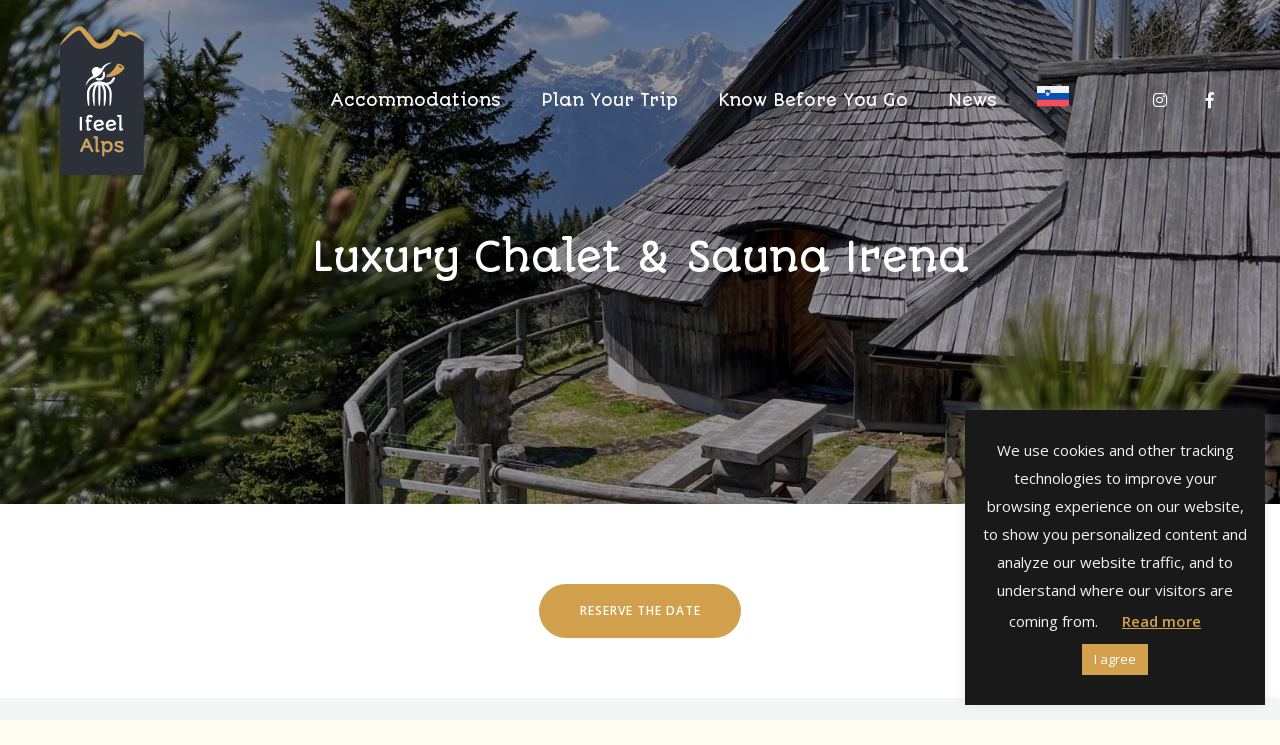

--- FILE ---
content_type: text/html; charset=UTF-8
request_url: https://www.ifeelalps.com/chalet-irena/nggallery/page/8
body_size: 24193
content:
<!doctype html>
<html lang="en-US">
<head>
	<meta charset="UTF-8">
	<meta name="viewport" content="width=device-width, initial-scale=1">
	<link rel="profile" href="https://gmpg.org/xfn/11">

	<meta name='robots' content='index, follow, max-image-preview:large, max-snippet:-1, max-video-preview:-1' />
<link rel="alternate" hreflang="sl" href="https://www.ifeelalps.com/koca-irenca/?lang=sl" />
<link rel="alternate" hreflang="en" href="https://www.ifeelalps.com/chalet-irena/" />
<link rel="alternate" hreflang="x-default" href="https://www.ifeelalps.com/chalet-irena/" />

<!-- Google Tag Manager by PYS -->
    <script data-cfasync="false" data-pagespeed-no-defer>
	    window.dataLayerPYS = window.dataLayerPYS || [];
	</script>
<!-- End Google Tag Manager by PYS -->
	<!-- This site is optimized with the Yoast SEO plugin v26.6 - https://yoast.com/wordpress/plugins/seo/ -->
	<title>Luxury chalet &amp; sauna Irena - I feel Alps</title>
	<meta name="description" content="This high-tech luxury chalet is the newest offering on Velika Planina and features an exceptional view of the Kamnik-Savinja Alps range and the Gorenjska region. It includes all you could hope for, to enjoy a relaxed, carefree holiday in the mountains. Welcome." />
	<link rel="canonical" href="https://www.ifeelalps.com/chalet-irena/" />
	<meta property="og:locale" content="en_US" />
	<meta property="og:type" content="article" />
	<meta property="og:title" content="Luxury chalet &amp; sauna Irena - I feel Alps" />
	<meta property="og:description" content="This high-tech luxury chalet is the newest offering on Velika Planina and features an exceptional view of the Kamnik-Savinja Alps range and the Gorenjska region. It includes all you could hope for, to enjoy a relaxed, carefree holiday in the mountains. Welcome." />
	<meta property="og:url" content="https://www.ifeelalps.com/chalet-irena/" />
	<meta property="og:site_name" content="I feel Alps" />
	<meta property="article:publisher" content="https://www.facebook.com/ifeelalps" />
	<meta property="article:modified_time" content="2024-08-14T11:38:30+00:00" />
	<meta property="og:image" content="https://www.ifeelalps.com/wp-content/uploads/2022/05/IMG_3744_.jpg" />
	<meta property="og:image:width" content="2000" />
	<meta property="og:image:height" content="1500" />
	<meta property="og:image:type" content="image/jpeg" />
	<meta name="twitter:card" content="summary_large_image" />
	<meta name="twitter:label1" content="Est. reading time" />
	<meta name="twitter:data1" content="4 minutes" />
	<script type="application/ld+json" class="yoast-schema-graph">{"@context":"https://schema.org","@graph":[{"@type":"WebPage","@id":"https://www.ifeelalps.com/chalet-irena/","url":"https://www.ifeelalps.com/chalet-irena/","name":"Luxury chalet & sauna Irena - I feel Alps","isPartOf":{"@id":"https://www.ifeelalps.com/#website"},"primaryImageOfPage":{"@id":"https://www.ifeelalps.com/chalet-irena/#primaryimage"},"image":{"@id":"https://www.ifeelalps.com/chalet-irena/#primaryimage"},"thumbnailUrl":"https://www.ifeelalps.com/wp-content/uploads/2022/05/IMG_3744_.jpg","datePublished":"2021-05-12T08:56:32+00:00","dateModified":"2024-08-14T11:38:30+00:00","description":"This high-tech luxury chalet is the newest offering on Velika Planina and features an exceptional view of the Kamnik-Savinja Alps range and the Gorenjska region. It includes all you could hope for, to enjoy a relaxed, carefree holiday in the mountains. Welcome.","breadcrumb":{"@id":"https://www.ifeelalps.com/chalet-irena/#breadcrumb"},"inLanguage":"en-US","potentialAction":[{"@type":"ReadAction","target":["https://www.ifeelalps.com/chalet-irena/"]}]},{"@type":"ImageObject","inLanguage":"en-US","@id":"https://www.ifeelalps.com/chalet-irena/#primaryimage","url":"https://www.ifeelalps.com/wp-content/uploads/2022/05/IMG_3744_.jpg","contentUrl":"https://www.ifeelalps.com/wp-content/uploads/2022/05/IMG_3744_.jpg","width":2000,"height":1500},{"@type":"BreadcrumbList","@id":"https://www.ifeelalps.com/chalet-irena/#breadcrumb","itemListElement":[{"@type":"ListItem","position":1,"name":"Home","item":"https://www.ifeelalps.com/"},{"@type":"ListItem","position":2,"name":"Luxury chalet &#038; sauna Irena"}]},{"@type":"WebSite","@id":"https://www.ifeelalps.com/#website","url":"https://www.ifeelalps.com/","name":"I feel Alps","description":"I feel Alps je slogan Korca agencije, ker čutimo alpsko planino in smo do te čudovite narave odgovorni. Zaupajte nam svoje želje in poskrbeli bomo za nepozaben obisk Velike planine.","publisher":{"@id":"https://www.ifeelalps.com/#organization"},"potentialAction":[{"@type":"SearchAction","target":{"@type":"EntryPoint","urlTemplate":"https://www.ifeelalps.com/?s={search_term_string}"},"query-input":{"@type":"PropertyValueSpecification","valueRequired":true,"valueName":"search_term_string"}}],"inLanguage":"en-US"},{"@type":"Organization","@id":"https://www.ifeelalps.com/#organization","name":"I feel Alps","url":"https://www.ifeelalps.com/","logo":{"@type":"ImageObject","inLanguage":"en-US","@id":"https://www.ifeelalps.com/#/schema/logo/image/","url":"https://www.ifeelalps.com/wp-content/uploads/2020/04/cropped-ifa_logo@150.png","contentUrl":"https://www.ifeelalps.com/wp-content/uploads/2020/04/cropped-ifa_logo@150.png","width":84,"height":150,"caption":"I feel Alps"},"image":{"@id":"https://www.ifeelalps.com/#/schema/logo/image/"},"sameAs":["https://www.facebook.com/ifeelalps","https://www.instagram.com/ifeelalps/"]}]}</script>
	<!-- / Yoast SEO plugin. -->


<script type='application/javascript'  id='pys-version-script'>console.log('PixelYourSite Free version 11.1.5.1');</script>
<link rel='dns-prefetch' href='//fonts.googleapis.com' />
<link rel="alternate" type="application/rss+xml" title="I feel Alps &raquo; Feed" href="https://www.ifeelalps.com/feed/" />
<link rel="alternate" type="application/rss+xml" title="I feel Alps &raquo; Comments Feed" href="https://www.ifeelalps.com/comments/feed/" />
<link rel="alternate" title="oEmbed (JSON)" type="application/json+oembed" href="https://www.ifeelalps.com/wp-json/oembed/1.0/embed?url=https%3A%2F%2Fwww.ifeelalps.com%2Fchalet-irena%2F" />
<link rel="alternate" title="oEmbed (XML)" type="text/xml+oembed" href="https://www.ifeelalps.com/wp-json/oembed/1.0/embed?url=https%3A%2F%2Fwww.ifeelalps.com%2Fchalet-irena%2F&#038;format=xml" />
<style id='wp-img-auto-sizes-contain-inline-css' type='text/css'>
img:is([sizes=auto i],[sizes^="auto," i]){contain-intrinsic-size:3000px 1500px}
/*# sourceURL=wp-img-auto-sizes-contain-inline-css */
</style>
<style id='wp-emoji-styles-inline-css' type='text/css'>

	img.wp-smiley, img.emoji {
		display: inline !important;
		border: none !important;
		box-shadow: none !important;
		height: 1em !important;
		width: 1em !important;
		margin: 0 0.07em !important;
		vertical-align: -0.1em !important;
		background: none !important;
		padding: 0 !important;
	}
/*# sourceURL=wp-emoji-styles-inline-css */
</style>
<link rel='stylesheet' id='wp-block-library-css' href='https://www.ifeelalps.com/wp-content/plugins/gutenberg/build/styles/block-library/style.css?ver=22.3.0' type='text/css' media='all' />
<style id='wp-block-buttons-inline-css' type='text/css'>
.wp-block-buttons{box-sizing:border-box}.wp-block-buttons.is-vertical{flex-direction:column}.wp-block-buttons.is-vertical>.wp-block-button:last-child{margin-bottom:0}.wp-block-buttons>.wp-block-button{display:inline-block;margin:0}.wp-block-buttons.is-content-justification-left{justify-content:flex-start}.wp-block-buttons.is-content-justification-left.is-vertical{align-items:flex-start}.wp-block-buttons.is-content-justification-center{justify-content:center}.wp-block-buttons.is-content-justification-center.is-vertical{align-items:center}.wp-block-buttons.is-content-justification-right{justify-content:flex-end}.wp-block-buttons.is-content-justification-right.is-vertical{align-items:flex-end}.wp-block-buttons.is-content-justification-space-between{justify-content:space-between}.wp-block-buttons.aligncenter{text-align:center}.wp-block-buttons:not(.is-content-justification-space-between,.is-content-justification-right,.is-content-justification-left,.is-content-justification-center) .wp-block-button.aligncenter{margin-left:auto;margin-right:auto;width:100%}.wp-block-buttons[style*=text-decoration] .wp-block-button,.wp-block-buttons[style*=text-decoration] .wp-block-button__link{text-decoration:inherit}.wp-block-buttons.has-custom-font-size .wp-block-button__link{font-size:inherit}.wp-block-buttons .wp-block-button__link{width:100%}.wp-block-button.aligncenter{text-align:center}
/*# sourceURL=https://www.ifeelalps.com/wp-content/plugins/gutenberg/build/styles/block-library/buttons/style.css */
</style>
<style id='wp-block-columns-inline-css' type='text/css'>
.wp-block-columns{box-sizing:border-box;display:flex;flex-wrap:wrap!important}@media (min-width:782px){.wp-block-columns{flex-wrap:nowrap!important}}.wp-block-columns{align-items:normal!important}.wp-block-columns.are-vertically-aligned-top{align-items:flex-start}.wp-block-columns.are-vertically-aligned-center{align-items:center}.wp-block-columns.are-vertically-aligned-bottom{align-items:flex-end}@media (max-width:781px){.wp-block-columns:not(.is-not-stacked-on-mobile)>.wp-block-column{flex-basis:100%!important}}@media (min-width:782px){.wp-block-columns:not(.is-not-stacked-on-mobile)>.wp-block-column{flex-basis:0;flex-grow:1}.wp-block-columns:not(.is-not-stacked-on-mobile)>.wp-block-column[style*=flex-basis]{flex-grow:0}}.wp-block-columns.is-not-stacked-on-mobile{flex-wrap:nowrap!important}.wp-block-columns.is-not-stacked-on-mobile>.wp-block-column{flex-basis:0;flex-grow:1}.wp-block-columns.is-not-stacked-on-mobile>.wp-block-column[style*=flex-basis]{flex-grow:0}:where(.wp-block-columns){margin-bottom:1.75em}:where(.wp-block-columns.has-background){padding:1.25em 2.375em}.wp-block-column{flex-grow:1;min-width:0;overflow-wrap:break-word;word-break:break-word}.wp-block-column.is-vertically-aligned-top{align-self:flex-start}.wp-block-column.is-vertically-aligned-center{align-self:center}.wp-block-column.is-vertically-aligned-bottom{align-self:flex-end}.wp-block-column.is-vertically-aligned-stretch{align-self:stretch}.wp-block-column.is-vertically-aligned-bottom,.wp-block-column.is-vertically-aligned-center,.wp-block-column.is-vertically-aligned-top{width:100%}
/*# sourceURL=https://www.ifeelalps.com/wp-content/plugins/gutenberg/build/styles/block-library/columns/style.css */
</style>
<style id='wp-block-paragraph-inline-css' type='text/css'>
.is-small-text{font-size:.875em}.is-regular-text{font-size:1em}.is-large-text{font-size:2.25em}.is-larger-text{font-size:3em}.has-drop-cap:not(:focus):first-letter{float:left;font-size:8.4em;font-style:normal;font-weight:100;line-height:.68;margin:.05em .1em 0 0;text-transform:uppercase}body.rtl .has-drop-cap:not(:focus):first-letter{float:none;margin-left:.1em}p.has-drop-cap.has-background{overflow:hidden}:root :where(p.has-background){padding:1.25em 2.375em}:where(p.has-text-color:not(.has-link-color)) a{color:inherit}p.has-text-align-left[style*="writing-mode:vertical-lr"],p.has-text-align-right[style*="writing-mode:vertical-rl"]{rotate:180deg}
/*# sourceURL=https://www.ifeelalps.com/wp-content/plugins/gutenberg/build/styles/block-library/paragraph/style.css */
</style>
<style id='wp-block-spacer-inline-css' type='text/css'>
.wp-block-spacer{clear:both}
/*# sourceURL=https://www.ifeelalps.com/wp-content/plugins/gutenberg/build/styles/block-library/spacer/style.css */
</style>
<style id='wp-block-button-inline-css' type='text/css'>
.wp-block-button__link{align-content:center;box-sizing:border-box;cursor:pointer;display:inline-block;height:100%;text-align:center;word-break:break-word}.wp-block-button__link.aligncenter{text-align:center}.wp-block-button__link.alignright{text-align:right}:where(.wp-block-button__link){border-radius:9999px;box-shadow:none;padding:calc(.667em + 2px) calc(1.333em + 2px);text-decoration:none}.wp-block-button[style*=text-decoration] .wp-block-button__link{text-decoration:inherit}.wp-block-buttons>.wp-block-button.has-custom-width{max-width:none}.wp-block-buttons>.wp-block-button.has-custom-width .wp-block-button__link{width:100%}.wp-block-buttons>.wp-block-button.has-custom-font-size .wp-block-button__link{font-size:inherit}.wp-block-buttons>.wp-block-button.wp-block-button__width-25{width:calc(25% - var(--wp--style--block-gap, .5em)*.75)}.wp-block-buttons>.wp-block-button.wp-block-button__width-50{width:calc(50% - var(--wp--style--block-gap, .5em)*.5)}.wp-block-buttons>.wp-block-button.wp-block-button__width-75{width:calc(75% - var(--wp--style--block-gap, .5em)*.25)}.wp-block-buttons>.wp-block-button.wp-block-button__width-100{flex-basis:100%;width:100%}.wp-block-buttons.is-vertical>.wp-block-button.wp-block-button__width-25{width:25%}.wp-block-buttons.is-vertical>.wp-block-button.wp-block-button__width-50{width:50%}.wp-block-buttons.is-vertical>.wp-block-button.wp-block-button__width-75{width:75%}.wp-block-button.is-style-squared,.wp-block-button__link.wp-block-button.is-style-squared{border-radius:0}.wp-block-button.no-border-radius,.wp-block-button__link.no-border-radius{border-radius:0!important}:root :where(.wp-block-button .wp-block-button__link.is-style-outline),:root :where(.wp-block-button.is-style-outline>.wp-block-button__link){border:2px solid;padding:.667em 1.333em}:root :where(.wp-block-button .wp-block-button__link.is-style-outline:not(.has-text-color)),:root :where(.wp-block-button.is-style-outline>.wp-block-button__link:not(.has-text-color)){color:currentColor}:root :where(.wp-block-button .wp-block-button__link.is-style-outline:not(.has-background)),:root :where(.wp-block-button.is-style-outline>.wp-block-button__link:not(.has-background)){background-color:initial;background-image:none}
/*# sourceURL=https://www.ifeelalps.com/wp-content/plugins/gutenberg/build/styles/block-library/button/style.css */
</style>
<style id='wp-block-heading-inline-css' type='text/css'>
h1:where(.wp-block-heading).has-background,h2:where(.wp-block-heading).has-background,h3:where(.wp-block-heading).has-background,h4:where(.wp-block-heading).has-background,h5:where(.wp-block-heading).has-background,h6:where(.wp-block-heading).has-background{padding:1.25em 2.375em}h1.has-text-align-left[style*=writing-mode]:where([style*=vertical-lr]),h1.has-text-align-right[style*=writing-mode]:where([style*=vertical-rl]),h2.has-text-align-left[style*=writing-mode]:where([style*=vertical-lr]),h2.has-text-align-right[style*=writing-mode]:where([style*=vertical-rl]),h3.has-text-align-left[style*=writing-mode]:where([style*=vertical-lr]),h3.has-text-align-right[style*=writing-mode]:where([style*=vertical-rl]),h4.has-text-align-left[style*=writing-mode]:where([style*=vertical-lr]),h4.has-text-align-right[style*=writing-mode]:where([style*=vertical-rl]),h5.has-text-align-left[style*=writing-mode]:where([style*=vertical-lr]),h5.has-text-align-right[style*=writing-mode]:where([style*=vertical-rl]),h6.has-text-align-left[style*=writing-mode]:where([style*=vertical-lr]),h6.has-text-align-right[style*=writing-mode]:where([style*=vertical-rl]){rotate:180deg}
/*# sourceURL=https://www.ifeelalps.com/wp-content/plugins/gutenberg/build/styles/block-library/heading/style.css */
</style>
<style id='wp-block-list-inline-css' type='text/css'>
ol,ul{box-sizing:border-box}:root :where(.wp-block-list.has-background){padding:1.25em 2.375em}
/*# sourceURL=https://www.ifeelalps.com/wp-content/plugins/gutenberg/build/styles/block-library/list/style.css */
</style>
<style id='global-styles-inline-css' type='text/css'>
:root{--wp--preset--aspect-ratio--square: 1;--wp--preset--aspect-ratio--4-3: 4/3;--wp--preset--aspect-ratio--3-4: 3/4;--wp--preset--aspect-ratio--3-2: 3/2;--wp--preset--aspect-ratio--2-3: 2/3;--wp--preset--aspect-ratio--16-9: 16/9;--wp--preset--aspect-ratio--9-16: 9/16;--wp--preset--color--black: #000000;--wp--preset--color--cyan-bluish-gray: #abb8c3;--wp--preset--color--white: #ffffff;--wp--preset--color--pale-pink: #f78da7;--wp--preset--color--vivid-red: #cf2e2e;--wp--preset--color--luminous-vivid-orange: #ff6900;--wp--preset--color--luminous-vivid-amber: #fcb900;--wp--preset--color--light-green-cyan: #7bdcb5;--wp--preset--color--vivid-green-cyan: #00d084;--wp--preset--color--pale-cyan-blue: #8ed1fc;--wp--preset--color--vivid-cyan-blue: #0693e3;--wp--preset--color--vivid-purple: #9b51e0;--wp--preset--color--grey: #7b7f80;--wp--preset--color--light-grey: #f8f8f8;--wp--preset--color--dark-grey: #121516;--wp--preset--color--gold: #c1b086;--wp--preset--color--blue: #3f9cc1;--wp--preset--color--dark-blue: #252e59;--wp--preset--gradient--vivid-cyan-blue-to-vivid-purple: linear-gradient(135deg,rgb(6,147,227) 0%,rgb(155,81,224) 100%);--wp--preset--gradient--light-green-cyan-to-vivid-green-cyan: linear-gradient(135deg,rgb(122,220,180) 0%,rgb(0,208,130) 100%);--wp--preset--gradient--luminous-vivid-amber-to-luminous-vivid-orange: linear-gradient(135deg,rgb(252,185,0) 0%,rgb(255,105,0) 100%);--wp--preset--gradient--luminous-vivid-orange-to-vivid-red: linear-gradient(135deg,rgb(255,105,0) 0%,rgb(207,46,46) 100%);--wp--preset--gradient--very-light-gray-to-cyan-bluish-gray: linear-gradient(135deg,rgb(238,238,238) 0%,rgb(169,184,195) 100%);--wp--preset--gradient--cool-to-warm-spectrum: linear-gradient(135deg,rgb(74,234,220) 0%,rgb(151,120,209) 20%,rgb(207,42,186) 40%,rgb(238,44,130) 60%,rgb(251,105,98) 80%,rgb(254,248,76) 100%);--wp--preset--gradient--blush-light-purple: linear-gradient(135deg,rgb(255,206,236) 0%,rgb(152,150,240) 100%);--wp--preset--gradient--blush-bordeaux: linear-gradient(135deg,rgb(254,205,165) 0%,rgb(254,45,45) 50%,rgb(107,0,62) 100%);--wp--preset--gradient--luminous-dusk: linear-gradient(135deg,rgb(255,203,112) 0%,rgb(199,81,192) 50%,rgb(65,88,208) 100%);--wp--preset--gradient--pale-ocean: linear-gradient(135deg,rgb(255,245,203) 0%,rgb(182,227,212) 50%,rgb(51,167,181) 100%);--wp--preset--gradient--electric-grass: linear-gradient(135deg,rgb(202,248,128) 0%,rgb(113,206,126) 100%);--wp--preset--gradient--midnight: linear-gradient(135deg,rgb(2,3,129) 0%,rgb(40,116,252) 100%);--wp--preset--font-size--small: 13px;--wp--preset--font-size--medium: 20px;--wp--preset--font-size--large: 36px;--wp--preset--font-size--x-large: 42px;--wp--preset--spacing--20: 0.44rem;--wp--preset--spacing--30: 0.67rem;--wp--preset--spacing--40: 1rem;--wp--preset--spacing--50: 1.5rem;--wp--preset--spacing--60: 2.25rem;--wp--preset--spacing--70: 3.38rem;--wp--preset--spacing--80: 5.06rem;--wp--preset--shadow--natural: 6px 6px 9px rgba(0, 0, 0, 0.2);--wp--preset--shadow--deep: 12px 12px 50px rgba(0, 0, 0, 0.4);--wp--preset--shadow--sharp: 6px 6px 0px rgba(0, 0, 0, 0.2);--wp--preset--shadow--outlined: 6px 6px 0px -3px rgb(255, 255, 255), 6px 6px rgb(0, 0, 0);--wp--preset--shadow--crisp: 6px 6px 0px rgb(0, 0, 0);}:where(.is-layout-flex){gap: 0.5em;}:where(.is-layout-grid){gap: 0.5em;}body .is-layout-flex{display: flex;}.is-layout-flex{flex-wrap: wrap;align-items: center;}.is-layout-flex > :is(*, div){margin: 0;}body .is-layout-grid{display: grid;}.is-layout-grid > :is(*, div){margin: 0;}:where(.wp-block-columns.is-layout-flex){gap: 2em;}:where(.wp-block-columns.is-layout-grid){gap: 2em;}:where(.wp-block-post-template.is-layout-flex){gap: 1.25em;}:where(.wp-block-post-template.is-layout-grid){gap: 1.25em;}.has-black-color{color: var(--wp--preset--color--black) !important;}.has-cyan-bluish-gray-color{color: var(--wp--preset--color--cyan-bluish-gray) !important;}.has-white-color{color: var(--wp--preset--color--white) !important;}.has-pale-pink-color{color: var(--wp--preset--color--pale-pink) !important;}.has-vivid-red-color{color: var(--wp--preset--color--vivid-red) !important;}.has-luminous-vivid-orange-color{color: var(--wp--preset--color--luminous-vivid-orange) !important;}.has-luminous-vivid-amber-color{color: var(--wp--preset--color--luminous-vivid-amber) !important;}.has-light-green-cyan-color{color: var(--wp--preset--color--light-green-cyan) !important;}.has-vivid-green-cyan-color{color: var(--wp--preset--color--vivid-green-cyan) !important;}.has-pale-cyan-blue-color{color: var(--wp--preset--color--pale-cyan-blue) !important;}.has-vivid-cyan-blue-color{color: var(--wp--preset--color--vivid-cyan-blue) !important;}.has-vivid-purple-color{color: var(--wp--preset--color--vivid-purple) !important;}.has-black-background-color{background-color: var(--wp--preset--color--black) !important;}.has-cyan-bluish-gray-background-color{background-color: var(--wp--preset--color--cyan-bluish-gray) !important;}.has-white-background-color{background-color: var(--wp--preset--color--white) !important;}.has-pale-pink-background-color{background-color: var(--wp--preset--color--pale-pink) !important;}.has-vivid-red-background-color{background-color: var(--wp--preset--color--vivid-red) !important;}.has-luminous-vivid-orange-background-color{background-color: var(--wp--preset--color--luminous-vivid-orange) !important;}.has-luminous-vivid-amber-background-color{background-color: var(--wp--preset--color--luminous-vivid-amber) !important;}.has-light-green-cyan-background-color{background-color: var(--wp--preset--color--light-green-cyan) !important;}.has-vivid-green-cyan-background-color{background-color: var(--wp--preset--color--vivid-green-cyan) !important;}.has-pale-cyan-blue-background-color{background-color: var(--wp--preset--color--pale-cyan-blue) !important;}.has-vivid-cyan-blue-background-color{background-color: var(--wp--preset--color--vivid-cyan-blue) !important;}.has-vivid-purple-background-color{background-color: var(--wp--preset--color--vivid-purple) !important;}.has-black-border-color{border-color: var(--wp--preset--color--black) !important;}.has-cyan-bluish-gray-border-color{border-color: var(--wp--preset--color--cyan-bluish-gray) !important;}.has-white-border-color{border-color: var(--wp--preset--color--white) !important;}.has-pale-pink-border-color{border-color: var(--wp--preset--color--pale-pink) !important;}.has-vivid-red-border-color{border-color: var(--wp--preset--color--vivid-red) !important;}.has-luminous-vivid-orange-border-color{border-color: var(--wp--preset--color--luminous-vivid-orange) !important;}.has-luminous-vivid-amber-border-color{border-color: var(--wp--preset--color--luminous-vivid-amber) !important;}.has-light-green-cyan-border-color{border-color: var(--wp--preset--color--light-green-cyan) !important;}.has-vivid-green-cyan-border-color{border-color: var(--wp--preset--color--vivid-green-cyan) !important;}.has-pale-cyan-blue-border-color{border-color: var(--wp--preset--color--pale-cyan-blue) !important;}.has-vivid-cyan-blue-border-color{border-color: var(--wp--preset--color--vivid-cyan-blue) !important;}.has-vivid-purple-border-color{border-color: var(--wp--preset--color--vivid-purple) !important;}.has-vivid-cyan-blue-to-vivid-purple-gradient-background{background: var(--wp--preset--gradient--vivid-cyan-blue-to-vivid-purple) !important;}.has-light-green-cyan-to-vivid-green-cyan-gradient-background{background: var(--wp--preset--gradient--light-green-cyan-to-vivid-green-cyan) !important;}.has-luminous-vivid-amber-to-luminous-vivid-orange-gradient-background{background: var(--wp--preset--gradient--luminous-vivid-amber-to-luminous-vivid-orange) !important;}.has-luminous-vivid-orange-to-vivid-red-gradient-background{background: var(--wp--preset--gradient--luminous-vivid-orange-to-vivid-red) !important;}.has-very-light-gray-to-cyan-bluish-gray-gradient-background{background: var(--wp--preset--gradient--very-light-gray-to-cyan-bluish-gray) !important;}.has-cool-to-warm-spectrum-gradient-background{background: var(--wp--preset--gradient--cool-to-warm-spectrum) !important;}.has-blush-light-purple-gradient-background{background: var(--wp--preset--gradient--blush-light-purple) !important;}.has-blush-bordeaux-gradient-background{background: var(--wp--preset--gradient--blush-bordeaux) !important;}.has-luminous-dusk-gradient-background{background: var(--wp--preset--gradient--luminous-dusk) !important;}.has-pale-ocean-gradient-background{background: var(--wp--preset--gradient--pale-ocean) !important;}.has-electric-grass-gradient-background{background: var(--wp--preset--gradient--electric-grass) !important;}.has-midnight-gradient-background{background: var(--wp--preset--gradient--midnight) !important;}.has-small-font-size{font-size: var(--wp--preset--font-size--small) !important;}.has-medium-font-size{font-size: var(--wp--preset--font-size--medium) !important;}.has-large-font-size{font-size: var(--wp--preset--font-size--large) !important;}.has-x-large-font-size{font-size: var(--wp--preset--font-size--x-large) !important;}
:where(.wp-block-columns.is-layout-flex){gap: 2em;}:where(.wp-block-columns.is-layout-grid){gap: 2em;}
/*# sourceURL=global-styles-inline-css */
</style>
<style id='core-block-supports-inline-css' type='text/css'>
.wp-container-core-columns-is-layout-9d6595d7{flex-wrap:nowrap;}.wp-container-core-buttons-is-layout-499968f5{justify-content:center;}
/*# sourceURL=core-block-supports-inline-css */
</style>

<style id='classic-theme-styles-inline-css' type='text/css'>
.wp-block-button__link{background-color:#32373c;border-radius:9999px;box-shadow:none;color:#fff;font-size:1.125em;padding:calc(.667em + 2px) calc(1.333em + 2px);text-decoration:none}.wp-block-file__button{background:#32373c;color:#fff}.wp-block-accordion-heading{margin:0}.wp-block-accordion-heading__toggle{background-color:inherit!important;color:inherit!important}.wp-block-accordion-heading__toggle:not(:focus-visible){outline:none}.wp-block-accordion-heading__toggle:focus,.wp-block-accordion-heading__toggle:hover{background-color:inherit!important;border:none;box-shadow:none;color:inherit;padding:var(--wp--preset--spacing--20,1em) 0;text-decoration:none}.wp-block-accordion-heading__toggle:focus-visible{outline:auto;outline-offset:0}
/*# sourceURL=https://www.ifeelalps.com/wp-content/plugins/gutenberg/build/styles/block-library/classic.css */
</style>
<link rel='stylesheet' id='fontawesome-free-css' href='https://www.ifeelalps.com/wp-content/plugins/getwid/vendors/fontawesome-free/css/all.min.css?ver=5.5.0' type='text/css' media='all' />
<link rel='stylesheet' id='slick-css' href='https://www.ifeelalps.com/wp-content/plugins/getwid/vendors/slick/slick/slick.min.css?ver=1.9.0' type='text/css' media='all' />
<link rel='stylesheet' id='slick-theme-css' href='https://www.ifeelalps.com/wp-content/plugins/getwid/vendors/slick/slick/slick-theme.min.css?ver=1.9.0' type='text/css' media='all' />
<link rel='stylesheet' id='mp-fancybox-css' href='https://www.ifeelalps.com/wp-content/plugins/getwid/vendors/mp-fancybox/jquery.fancybox.min.css?ver=3.5.7-mp.1' type='text/css' media='all' />
<link rel='stylesheet' id='getwid-blocks-css' href='https://www.ifeelalps.com/wp-content/plugins/getwid/assets/css/blocks.style.css?ver=2.1.3' type='text/css' media='all' />
<style id='getwid-blocks-inline-css' type='text/css'>
.wp-block-getwid-section .wp-block-getwid-section__wrapper .wp-block-getwid-section__inner-wrapper{max-width: 1170px;}
/*# sourceURL=getwid-blocks-inline-css */
</style>
<link rel='stylesheet' id='beach-icons-css' href='https://www.ifeelalps.com/wp-content/themes/luviana/assets/beach-icons/css/beach-icons.css?ver=6.9' type='text/css' media='all' />
<link rel='stylesheet' id='hotel-icons-css' href='https://www.ifeelalps.com/wp-content/themes/luviana/assets/hotel-icons/css/hotel.css?ver=6.9' type='text/css' media='all' />
<link rel='stylesheet' id='cookie-law-info-css' href='https://www.ifeelalps.com/wp-content/plugins/__cookie-law-info/public/css/cookie-law-info-public.css?ver=2.0.1' type='text/css' media='all' />
<link rel='stylesheet' id='cookie-law-info-gdpr-css' href='https://www.ifeelalps.com/wp-content/plugins/__cookie-law-info/public/css/cookie-law-info-gdpr.css?ver=2.0.1' type='text/css' media='all' />
<link rel='stylesheet' id='ngg_trigger_buttons-css' href='https://www.ifeelalps.com/wp-content/plugins/nextgen-gallery/static/GalleryDisplay/trigger_buttons.css?ver=4.0.3' type='text/css' media='all' />
<link rel='stylesheet' id='simplelightbox-0-css' href='https://www.ifeelalps.com/wp-content/plugins/nextgen-gallery/static/Lightbox/simplelightbox/simple-lightbox.css?ver=4.0.3' type='text/css' media='all' />
<link rel='stylesheet' id='fontawesome_v4_shim_style-css' href='https://www.ifeelalps.com/wp-content/plugins/nextgen-gallery/static/FontAwesome/css/v4-shims.min.css?ver=6.9' type='text/css' media='all' />
<link rel='stylesheet' id='fontawesome-css' href='https://www.ifeelalps.com/wp-content/plugins/nextgen-gallery/static/FontAwesome/css/all.min.css?ver=6.9' type='text/css' media='all' />
<link rel='stylesheet' id='nextgen_pagination_style-css' href='https://www.ifeelalps.com/wp-content/plugins/nextgen-gallery/static/GalleryDisplay/pagination_style.css?ver=4.0.3' type='text/css' media='all' />
<link rel='stylesheet' id='nextgen_basic_thumbnails_style-css' href='https://www.ifeelalps.com/wp-content/plugins/nextgen-gallery/static/Thumbnails/nextgen_basic_thumbnails.css?ver=4.0.3' type='text/css' media='all' />
<link rel='stylesheet' id='wpml-menu-item-0-css' href='https://www.ifeelalps.com/wp-content/plugins/sitepress-multilingual-cms/templates/language-switchers/menu-item/style.min.css?ver=1' type='text/css' media='all' />
<link rel='stylesheet' id='luviana-fonts-css' href='https://fonts.googleapis.com/css?family=Noto+Serif%3A400%2C400i%2C700%2C700i%7COpen+Sans%3A400%2C400i%2C600%2C700%2C700i&#038;subset=latin%2Clatin-ext%2Ccyrillic&#038;ver=6.9' type='text/css' media='all' />
<link rel='stylesheet' id='luviana-style-css' href='https://www.ifeelalps.com/wp-content/themes/luviana/style.css?ver=1.6.0' type='text/css' media='all' />
<style id='luviana-style-inline-css' type='text/css'>
		.site-header{
			color: #blank;
		}		button,
		input[type="button"],
		input[type="reset"],
		input[type="submit"],
		.more-link,
		.luviana-front-page-header .child-pages-list .child-page-content .more-link:hover {
		  background: #d0a04d;
		  border-color: #d0a04d;
		}
		.navigation.pagination .page-numbers:hover,
		.navigation.pagination .current,
		body.blog-layout-grid .blog-wrapper .blog-inner-wrapper .hentry .post-meta-wrapper .featured,
		body.blog-layout-grid-2 .hentry .featured,
		.post-thumbnail-wrapper .featured {
			background: #d0a04d;
		}

		.post-navigation-wrapper .post-navigation a:hover .post-title,
		.post-navigation-wrapper .post-navigation a:focus .post-title,
		.navigation.pagination .prev:hover,
		.navigation.pagination .next:hover,
		.widget_recent_entries ul li:before,
		.widget_recent_entries ul li a:hover,
		.widget_recent_entries .post-date,
		.widget_nav_menu .menu a:hover,
		.search-form .search-submit:hover,
		.search-form .search-submit:focus,
		.site-info-wrapper .footer-menu-container .footer-menu li:after,
		body.blog .site-main > .hentry .entry-header a:hover,
		body.archive .site-main > .hentry .entry-header a:hover,
		body.search .site-main > .hentry .entry-header a:hover,
		body.blog-layout-grid .blog-wrapper .blog-inner-wrapper .hentry .entry-header .entry-title a:hover,
		body.blog-layout-grid-2 .hentry .entry-header .posted-on a:hover,
		.entry-footer > span > i,
		.entry-footer > span a:hover,
		.comment-list .comment .reply:before,
		.mphb_sc_account .mphb-account-menu a:hover {
			color: #d0a04d;
		}		 .button{
			background: #d0a04d;
			border-color: #d0a04d;
		}

		 .wp-block-quote{
			border-color: #d0a04d;
		}

		 a,
		 .wp-block-quote cite,
		 .wp-block-quote .wp-block-quote__citation,
		 .wp-block-quote.is-large cite,
		 .wp-block-quote.is-large .wp-block-quote__citation,
		 .wp-block-quote.is-style-large cite,
		 .wp-block-quote.is-style-large .wp-block-quote__citation,
		 .wp-block-pullquote blockquote cite,
		 .wp-block-pullquote blockquote .wp-block-pullquote__citation,
		 .wp-block-button.is-style-outline .wp-block-button__link:not(.has-text-color),
		 .wp-block-button.is-style-link .wp-block-button__link:not(.has-text-color),
		 .wp-block-button.is-style-link .wp-block-button__link:hover,
		 .wp-block-getwid-accordion .wp-block-getwid-accordion__header-wrapper.ui-state-active a,
		 .wp-block-getwid-accordion .wp-block-getwid-accordion__header-wrapper:hover a,
		 .wp-block-getwid-accordion .wp-block-getwid-accordion__icon,
		 .wp-block-getwid-recent-posts .wp-block-getwid-recent-posts__post .wp-block-getwid-recent-posts__post-title a:hover,
		 .wp-block-getwid-recent-posts .wp-block-getwid-recent-posts__post .wp-block-getwid-recent-posts__entry-meta .wp-block-getwid-recent-posts__post-tags a,
		 .wp-block-getwid-toggle .wp-block-getwid-toggle__row .wp-block-getwid-toggle__header:hover a,
		 .wp-block-getwid-toggle .wp-block-getwid-toggle__row .wp-block-getwid-toggle__header:hover .wp-block-getwid-toggle__icon,
		 .wp-block-getwid-toggle .wp-block-getwid-toggle__row .wp-block-getwid-toggle__icon,
		 .wp-block-getwid-toggle .wp-block-getwid-toggle__row.is-active .wp-block-getwid-toggle__header a,
		 .wp-block-getwid-tabs .wp-block-getwid-tabs__nav-links .wp-block-getwid-tabs__nav-link:hover a,
		 .wp-block-getwid-progress-bar .wp-block-getwid-progress-bar__progress:not(.has-text-color),
		 .wp-block-getwid-post-slider .wp-block-getwid-post-slider__post-title a:hover,
		 .wp-block-getwid-post-carousel .wp-block-getwid-post-carousel__post-title a:hover,
		 .wp-block-getwid-custom-post-type .wp-block-getwid-custom-post-type__post-title a:hover {
			color: #d0a04d;
		}

		 .wp-block-button.is-style-outline .wp-block-button__link:not(.has-text-color):hover{
			color: #fff;
		}

		 .wp-block-button.is-style-outline .wp-block-button__link{
		    background: transparent;
		}

		 .wp-block-pullquote {
		  border-top-color: #d0a04d;
		  border-bottom-color: #d0a04d;
		}

		 .wp-block-button__link:not(.has-background),
		 .wp-block-file .wp-block-file__button:not(.has-background),
		 .wp-block-getwid-price-box .wp-block-getwid-price-box__pricing:after{
			background: #d0a04d;
		}

		 .wp-block-button__link.has-dark-blue-background-color:hover,
		 .wp-block-file .wp-block-file__button.has-dark-blue-background-color:hover {
		  background-color: #d0a04d;
		  border-color: #d0a04d;
		}

		 .wp-block-getwid-media-text-slider .slick-prev:hover,
		 .wp-block-getwid-media-text-slider .slick-next:hover,
		 .wp-block-getwid-images-slider .slick-prev:hover,
		 .wp-block-getwid-images-slider .slick-next:hover,
		 .wp-block-getwid-advanced-heading.is-style-style-1 .wp-block-getwid-advanced-heading__content:before,
		 .wp-block-getwid-post-slider .slick-prev:hover,
		 .wp-block-getwid-post-slider .slick-next:hover,
		 .wp-block-getwid-post-carousel .slick-prev:hover,
		 .wp-block-getwid-post-carousel .slick-next:hover{
			background-color: #d0a04d;
		}		code,
		kbd,
		tt,
		var,
		.main-navigation ul ul li:hover > a,
		.main-navigation ul ul li.current-menu-item > a,
		.front-page-widget-area,
		body.page-has-post-thumbnail .entry-header-background,
		body.page-has-post-thumbnail .entry-header-background:after,
		.luviana-front-page-header .child-pages-nav-slider .no-thumbnail{
			background: #323242;
		}

		button:hover,
		input[type="button"]:hover,
		input[type="reset"]:hover,
		input[type="submit"]:hover,
		.more-link:hover,
		button:active,
		button:focus,
		input[type="button"]:active,
		input[type="button"]:focus,
		input[type="reset"]:active,
		input[type="reset"]:focus,
		input[type="submit"]:active,
		input[type="submit"]:focus,
		.more-link:active,
		.more-link:focus{
			border-color: #323242;
			background: #323242;
		}

		.front-page-widget-area input[type="text"],
		.front-page-widget-area input[type="email"],
		.front-page-widget-area input[type="url"],
		.front-page-widget-area input[type="password"],
		.front-page-widget-area input[type="search"],
		.front-page-widget-area input[type="number"],
		.front-page-widget-area input[type="tel"],
		.front-page-widget-area input[type="range"],
		.front-page-widget-area input[type="date"],
		.front-page-widget-area input[type="month"],
		.front-page-widget-area input[type="week"],
		.front-page-widget-area input[type="time"],
		.front-page-widget-area input[type="datetime"],
		.front-page-widget-area input[type="datetime-local"],
		.front-page-widget-area input[type="color"],
		.front-page-widget-area textarea,
		.front-page-widget-area select {
			background-color: #323242;
		}

		body.blog-layout-grid .blog-wrapper .blog-inner-wrapper .hentry .post-thumbnail:before {
			background: -webkit-gradient(linear, left top, left bottom, from(#323242), to(transparent));
			background: linear-gradient(to bottom, #323242, transparent);
		}		 .wp-block-getwid-social-links .wp-block-getwid-social-links__link:hover .wp-block-getwid-social-links__wrapper,
		 .wp-block-getwid-social-links.has-icons-framed .wp-block-getwid-social-links__link:hover .wp-block-getwid-social-links__wrapper {
			color: #323242;
		}

		 .wp-block-getwid-social-links.has-icons-stacked .wp-block-getwid-social-links__link:hover .wp-block-getwid-social-links__wrapper {
			background: #323242;
		}

		 .button:active,
		 .button:focus,
		 .button:hover,
		 .wp-block-button__link:hover,
		 .wp-block-file .wp-block-file__button:hover,
		 .wp-block-button.is-style-outline .wp-block-button__link:hover {
			border-color: #323242;
			background: #323242;
		}
/*# sourceURL=luviana-style-inline-css */
</style>
<link rel='stylesheet' id='font-awesome-css' href='https://www.ifeelalps.com/wp-content/themes/luviana/assets/font-awesome/css/all.min.css?ver=5.5.0' type='text/css' media='all' />
<script type="text/javascript" src="https://www.ifeelalps.com/wp-includes/js/jquery/jquery.min.js?ver=3.7.1" id="jquery-core-js"></script>
<script type="text/javascript" src="https://www.ifeelalps.com/wp-includes/js/jquery/jquery-migrate.min.js?ver=3.4.1" id="jquery-migrate-js"></script>
<script type="text/javascript" id="cookie-law-info-js-extra">
/* <![CDATA[ */
var Cli_Data = {"nn_cookie_ids":[],"cookielist":[],"non_necessary_cookies":[],"ccpaEnabled":"","ccpaRegionBased":"","ccpaBarEnabled":"","ccpaType":"gdpr","js_blocking":"","custom_integration":"","triggerDomRefresh":"","secure_cookies":""};
var cli_cookiebar_settings = {"animate_speed_hide":"500","animate_speed_show":"500","background":"#191919","border":"#b1a6a6c2","border_on":"","button_1_button_colour":"#d3a14d","button_1_button_hover":"#a9813e","button_1_link_colour":"#fff","button_1_as_button":"1","button_1_new_win":"","button_2_button_colour":"#333","button_2_button_hover":"#292929","button_2_link_colour":"#d3a14d","button_2_as_button":"","button_2_hidebar":"","button_3_button_colour":"#d6d6d6","button_3_button_hover":"#ababab","button_3_link_colour":"#0c0c0c","button_3_as_button":"1","button_3_new_win":"","button_4_button_colour":"#000","button_4_button_hover":"#000000","button_4_link_colour":"#d3a14d","button_4_as_button":"","button_7_button_colour":"#61a229","button_7_button_hover":"#4e8221","button_7_link_colour":"#fff","button_7_as_button":"1","button_7_new_win":"","font_family":"inherit","header_fix":"","notify_animate_hide":"1","notify_animate_show":"","notify_div_id":"#cookie-law-info-bar","notify_position_horizontal":"right","notify_position_vertical":"bottom","scroll_close":"","scroll_close_reload":"","accept_close_reload":"","reject_close_reload":"","showagain_tab":"1","showagain_background":"#fff","showagain_border":"#000","showagain_div_id":"#cookie-law-info-again","showagain_x_position":"100px","text":"#f2f2f2","show_once_yn":"","show_once":"10000","logging_on":"","as_popup":"","popup_overlay":"1","bar_heading_text":"","cookie_bar_as":"widget","popup_showagain_position":"bottom-right","widget_position":"right"};
var log_object = {"ajax_url":"https://www.ifeelalps.com/wp-admin/admin-ajax.php"};
//# sourceURL=cookie-law-info-js-extra
/* ]]> */
</script>
<script type="text/javascript" src="https://www.ifeelalps.com/wp-content/plugins/__cookie-law-info/public/js/cookie-law-info-public.js?ver=2.0.1" id="cookie-law-info-js"></script>
<script type="text/javascript" id="photocrati_ajax-js-extra">
/* <![CDATA[ */
var photocrati_ajax = {"url":"https://www.ifeelalps.com/index.php?photocrati_ajax=1","rest_url":"https://www.ifeelalps.com/wp-json/","wp_home_url":"https://www.ifeelalps.com","wp_site_url":"https://www.ifeelalps.com","wp_root_url":"https://www.ifeelalps.com","wp_plugins_url":"https://www.ifeelalps.com/wp-content/plugins","wp_content_url":"https://www.ifeelalps.com/wp-content","wp_includes_url":"https://www.ifeelalps.com/wp-includes/","ngg_param_slug":"nggallery","rest_nonce":"6aaff946af"};
//# sourceURL=photocrati_ajax-js-extra
/* ]]> */
</script>
<script type="text/javascript" src="https://www.ifeelalps.com/wp-content/plugins/nextgen-gallery/static/Legacy/ajax.min.js?ver=4.0.3" id="photocrati_ajax-js"></script>
<script type="text/javascript" src="https://www.ifeelalps.com/wp-content/plugins/nextgen-gallery/static/FontAwesome/js/v4-shims.min.js?ver=5.3.1" id="fontawesome_v4_shim-js"></script>
<script type="text/javascript" defer crossorigin="anonymous" data-auto-replace-svg="false" data-keep-original-source="false" data-search-pseudo-elements src="https://www.ifeelalps.com/wp-content/plugins/nextgen-gallery/static/FontAwesome/js/all.min.js?ver=5.3.1" id="fontawesome-js"></script>
<script type="text/javascript" src="https://www.ifeelalps.com/wp-content/plugins/nextgen-gallery/static/Thumbnails/nextgen_basic_thumbnails.js?ver=4.0.3" id="nextgen_basic_thumbnails_script-js"></script>
<script type="text/javascript" src="https://www.ifeelalps.com/wp-content/plugins/nextgen-gallery/static/Thumbnails/ajax_pagination.js?ver=4.0.3" id="nextgen-basic-thumbnails-ajax-pagination-js"></script>
<script type="text/javascript" id="wpml-browser-redirect-js-extra">
/* <![CDATA[ */
var wpml_browser_redirect_params = {"pageLanguage":"en","languageUrls":{"sl_si":"https://www.ifeelalps.com/koca-irenca/?lang=sl","sl":"https://www.ifeelalps.com/koca-irenca/?lang=sl","si":"https://www.ifeelalps.com/koca-irenca/?lang=sl","en_us":"https://www.ifeelalps.com/chalet-irena/","en":"https://www.ifeelalps.com/chalet-irena/","us":"https://www.ifeelalps.com/chalet-irena/"},"cookie":{"name":"_icl_visitor_lang_js","domain":"www.ifeelalps.com","path":"/","expiration":24}};
//# sourceURL=wpml-browser-redirect-js-extra
/* ]]> */
</script>
<script type="text/javascript" src="https://www.ifeelalps.com/wp-content/plugins/sitepress-multilingual-cms/dist/js/browser-redirect/app.js?ver=486900" id="wpml-browser-redirect-js"></script>
<script type="text/javascript" src="https://www.ifeelalps.com/wp-content/plugins/pixelyoursite/dist/scripts/jquery.bind-first-0.2.3.min.js?ver=0.2.3" id="jquery-bind-first-js"></script>
<script type="text/javascript" src="https://www.ifeelalps.com/wp-content/plugins/pixelyoursite/dist/scripts/js.cookie-2.1.3.min.js?ver=2.1.3" id="js-cookie-pys-js"></script>
<script type="text/javascript" src="https://www.ifeelalps.com/wp-content/plugins/pixelyoursite/dist/scripts/tld.min.js?ver=2.3.1" id="js-tld-js"></script>
<script type="text/javascript" id="pys-js-extra">
/* <![CDATA[ */
var pysOptions = {"staticEvents":{"facebook":{"init_event":[{"delay":0,"type":"static","ajaxFire":false,"name":"PageView","pixelIds":["2970464663043879"],"eventID":"174b63e8-3b32-48db-a212-140f16e8796c","params":{"page_title":"Luxury chalet & sauna Irena","post_type":"page","post_id":3411,"plugin":"PixelYourSite","user_role":"guest","event_url":"www.ifeelalps.com/chalet-irena/nggallery/page/8"},"e_id":"init_event","ids":[],"hasTimeWindow":false,"timeWindow":0,"woo_order":"","edd_order":""}]}},"dynamicEvents":[],"triggerEvents":[],"triggerEventTypes":[],"facebook":{"pixelIds":["2970464663043879"],"advancedMatching":[],"advancedMatchingEnabled":false,"removeMetadata":false,"wooVariableAsSimple":false,"serverApiEnabled":false,"wooCRSendFromServer":false,"send_external_id":null,"enabled_medical":false,"do_not_track_medical_param":["event_url","post_title","page_title","landing_page","content_name","categories","category_name","tags"],"meta_ldu":false},"ga":{"trackingIds":["UA-167888880-1"],"commentEventEnabled":true,"downloadEnabled":true,"formEventEnabled":true,"crossDomainEnabled":false,"crossDomainAcceptIncoming":false,"crossDomainDomains":[],"isDebugEnabled":[],"serverContainerUrls":{"UA-167888880-1":{"enable_server_container":"","server_container_url":"","transport_url":""}},"additionalConfig":{"UA-167888880-1":{"first_party_collection":true}},"disableAdvertisingFeatures":false,"disableAdvertisingPersonalization":false,"wooVariableAsSimple":true,"custom_page_view_event":false},"debug":"","siteUrl":"https://www.ifeelalps.com","ajaxUrl":"https://www.ifeelalps.com/wp-admin/admin-ajax.php","ajax_event":"915ada1f24","enable_remove_download_url_param":"1","cookie_duration":"7","last_visit_duration":"60","enable_success_send_form":"","ajaxForServerEvent":"1","ajaxForServerStaticEvent":"1","useSendBeacon":"1","send_external_id":"1","external_id_expire":"180","track_cookie_for_subdomains":"1","google_consent_mode":"1","gdpr":{"ajax_enabled":true,"all_disabled_by_api":true,"facebook_disabled_by_api":false,"analytics_disabled_by_api":false,"google_ads_disabled_by_api":false,"pinterest_disabled_by_api":false,"bing_disabled_by_api":false,"reddit_disabled_by_api":false,"externalID_disabled_by_api":false,"facebook_prior_consent_enabled":false,"analytics_prior_consent_enabled":false,"google_ads_prior_consent_enabled":null,"pinterest_prior_consent_enabled":false,"bing_prior_consent_enabled":false,"cookiebot_integration_enabled":false,"cookiebot_facebook_consent_category":"marketing","cookiebot_analytics_consent_category":"statistics","cookiebot_tiktok_consent_category":"marketing","cookiebot_google_ads_consent_category":"marketing","cookiebot_pinterest_consent_category":"marketing","cookiebot_bing_consent_category":"marketing","consent_magic_integration_enabled":false,"real_cookie_banner_integration_enabled":false,"cookie_notice_integration_enabled":false,"cookie_law_info_integration_enabled":false,"analytics_storage":{"enabled":true,"value":"granted","filter":false},"ad_storage":{"enabled":true,"value":"granted","filter":false},"ad_user_data":{"enabled":true,"value":"granted","filter":false},"ad_personalization":{"enabled":true,"value":"granted","filter":false}},"cookie":{"disabled_all_cookie":false,"disabled_start_session_cookie":false,"disabled_advanced_form_data_cookie":false,"disabled_landing_page_cookie":false,"disabled_first_visit_cookie":false,"disabled_trafficsource_cookie":false,"disabled_utmTerms_cookie":false,"disabled_utmId_cookie":false},"tracking_analytics":{"TrafficSource":"direct","TrafficLanding":"undefined","TrafficUtms":[],"TrafficUtmsId":[]},"GATags":{"ga_datalayer_type":"default","ga_datalayer_name":"dataLayerPYS"},"woo":{"enabled":false},"edd":{"enabled":false},"cache_bypass":"1767582508"};
//# sourceURL=pys-js-extra
/* ]]> */
</script>
<script type="text/javascript" src="https://www.ifeelalps.com/wp-content/plugins/pixelyoursite/dist/scripts/public.js?ver=11.1.5.1" id="pys-js"></script>
<link rel="https://api.w.org/" href="https://www.ifeelalps.com/wp-json/" /><link rel="alternate" title="JSON" type="application/json" href="https://www.ifeelalps.com/wp-json/wp/v2/pages/3411" /><link rel="EditURI" type="application/rsd+xml" title="RSD" href="https://www.ifeelalps.com/xmlrpc.php?rsd" />
<meta name="generator" content="WordPress 6.9" />
<link rel='shortlink' href='https://www.ifeelalps.com/?p=3411' />
<meta name="generator" content="WPML ver:4.8.6 stt:1,46;" />
	<link rel="preconnect" href="https://fonts.googleapis.com">
	<link rel="preconnect" href="https://fonts.gstatic.com">
	<link href='https://fonts.googleapis.com/css2?display=swap&family=Autour+One' rel='stylesheet'><meta name="bmi-version" content="2.0.0" />		<style type="text/css">
					.site-title,
			.site-description {
				position: absolute;
				clip: rect(1px, 1px, 1px, 1px);
			}
				</style>
		<style type="text/css" id="custom-background-css">
body.custom-background { background-color: #fffcf2; }
</style>
	      <script defer type="text/javascript" id="bmip-js-inline-remove-js">
        function objectToQueryString(obj){
          return Object.keys(obj).map(key => key + '=' + obj[key]).join('&');
        }

        function globalBMIKeepAlive() {
          let xhr = new XMLHttpRequest();
          let data = { action: "bmip_keepalive", token: "bmip", f: "refresh" };
          let url = 'https://www.ifeelalps.com/wp-admin/admin-ajax.php' + '?' + objectToQueryString(data);
          xhr.open('POST', url, true);
          xhr.setRequestHeader("X-Requested-With", "XMLHttpRequest");
          xhr.onreadystatechange = function () {
            if (xhr.readyState === 4) {
              let response;
              if (response = JSON.parse(xhr.responseText)) {
                if (typeof response.status != 'undefined' && response.status === 'success') {
                  //setTimeout(globalBMIKeepAlive, 3000);
                } else {
                  //setTimeout(globalBMIKeepAlive, 20000);
                }
              }
            }
          };

          xhr.send(JSON.stringify(data));
        }

        document.querySelector('#bmip-js-inline-remove-js').remove();
      </script>
      <link rel="icon" href="https://www.ifeelalps.com/wp-content/uploads/2021/05/cropped-favicon_ifa_512-32x32.png" sizes="32x32" />
<link rel="icon" href="https://www.ifeelalps.com/wp-content/uploads/2021/05/cropped-favicon_ifa_512-192x192.png" sizes="192x192" />
<link rel="apple-touch-icon" href="https://www.ifeelalps.com/wp-content/uploads/2021/05/cropped-favicon_ifa_512-180x180.png" />
<meta name="msapplication-TileImage" content="https://www.ifeelalps.com/wp-content/uploads/2021/05/cropped-favicon_ifa_512-270x270.png" />
	<style id="egf-frontend-styles" type="text/css">
		h1 {font-family: 'Autour One', sans-serif;font-style: normal;font-weight: 400;text-transform: capitalize;} h2 {font-family: 'Autour One', sans-serif;font-style: normal;font-weight: 400;} h3 {font-family: 'Autour One', sans-serif;font-style: normal;font-weight: 400;} h4 {font-family: 'Autour One', sans-serif;font-style: normal;font-weight: 400;} h5 {font-family: 'Autour One', sans-serif;font-style: normal;font-weight: 400;} h6 {font-family: 'Autour One', sans-serif;font-style: normal;font-weight: 400;} h1, h2, h3, h4, h5, h6, .main-navigation a {font-family: 'Autour One', sans-serif;font-style: normal;font-weight: 400;} p {} 	</style>
	<link rel='stylesheet' id='animate-css' href='https://www.ifeelalps.com/wp-content/plugins/getwid/vendors/animate.css/animate.min.css?ver=3.7.0' type='text/css' media='all' />
</head>

<body class="wp-singular page-template-default page page-id-3411 custom-background wp-custom-logo wp-embed-responsive wp-theme-luviana page-has-post-thumbnail absolute-menu wide-site-layout">
<div id="page" class="site">
	<a class="skip-link screen-reader-text" href="#content">Skip to content</a>

    
        <header id="masthead" class="site-header  has-primary-menu has-socials-menu">
            <div class="site-header-wrapper">
                <div class="site-branding">
                            <div class="logo-wrapper">
            <div class="white-logo">
				<a href="https://www.ifeelalps.com/" class="custom-logo-link" rel="home"><img width="84" height="150" src="https://www.ifeelalps.com/wp-content/uploads/2020/04/cropped-ifa_logo@150.png" class="custom-logo" alt="I feel Alps" decoding="async" /></a>            </div>
            <div class="dark-logo">
				                    <a class="custom-logo-link" href="https://www.ifeelalps.com/">
                        <img class="custom-logo"
                             src="https://www.ifeelalps.com/wp-content/uploads/2020/04/cropped-ifa_logo@150-1.png"
                             alt="I feel Alps">
                    </a>
				            </div>
        </div>
		                    <div class="site-title-wrapper">
                                                    <p class="site-title"><a href="https://www.ifeelalps.com/" rel="home">I feel Alps</a></p>
                                                        <p class="site-description">I feel Alps je slogan Korca agencije, ker čutimo alpsko planino in smo do te čudovite narave odgovorni. Zaupajte nam svoje želje in poskrbeli bomo za nepozaben obisk Velike planine.</p>
                                            </div>
                </div><!-- .site-branding -->

                                    <nav id="site-navigation" class="main-navigation">
                        <button class="menu-toggle" aria-controls="primary-menu" aria-expanded="false">
                            <span class="line"></span>
                            <span class="line"></span>
                            <span class="line"></span>
                        </button>
                        <div class="header-menus-wrapper">
                            <ul id="primary-menu" class="menu"><li id="menu-item-3071" class="menu-item menu-item-type-post_type menu-item-object-page menu-item-3071"><a href="https://www.ifeelalps.com/home/accommodations/">Accommodations</a></li>
<li id="menu-item-2567" class="menu-item menu-item-type-post_type menu-item-object-page menu-item-2567"><a href="https://www.ifeelalps.com/home/plan-your-trip/">Plan Your Trip</a></li>
<li id="menu-item-2549" class="menu-item menu-item-type-post_type menu-item-object-page menu-item-2549"><a href="https://www.ifeelalps.com/home/know-before-you-go/">Know Before You Go</a></li>
<li id="menu-item-2548" class="menu-item menu-item-type-post_type menu-item-object-page menu-item-2548"><a href="https://www.ifeelalps.com/home/news/">News</a></li>
<li id="menu-item-wpml-ls-39-sl" class="menu-item wpml-ls-slot-39 wpml-ls-item wpml-ls-item-sl wpml-ls-menu-item wpml-ls-first-item wpml-ls-last-item menu-item-type-wpml_ls_menu_item menu-item-object-wpml_ls_menu_item menu-item-wpml-ls-39-sl"><a href="https://www.ifeelalps.com/koca-irenca/?lang=sl" title="Switch to Slovenian" aria-label="Switch to Slovenian" role="menuitem"><img
            class="wpml-ls-flag"
            src="https://www.ifeelalps.com/wp-content/plugins/sitepress-multilingual-cms/res/flags/sl.svg"
            alt="Slovenian"
            width=32
            
    /></a></li>
</ul><div class="socials-menu-mobile-container"><ul id="socials-menu socials-menu-mobile" class="socials-menu socials-menu-mobile theme-social-menu"><li id="menu-item-2570" class="menu-item menu-item-type-custom menu-item-object-custom menu-item-2570"><a href="https://www.instagram.com/ifeelalps/"><span class="menu-text">Instagram</span></a></li>
<li id="menu-item-2571" class="menu-item menu-item-type-custom menu-item-object-custom menu-item-2571"><a href="https://www.facebook.com/ifeelalps"><span class="menu-text">Facebook</span></a></li>
</ul></div>                        </div>
                    </nav><!-- #site-navigation -->
                <div class="socials-menu-container"><ul id="socials-menu" class="socials-menu theme-social-menu"><li class="menu-item menu-item-type-custom menu-item-object-custom menu-item-2570"><a href="https://www.instagram.com/ifeelalps/"><span class="menu-text">Instagram</span></a></li>
<li class="menu-item menu-item-type-custom menu-item-object-custom menu-item-2571"><a href="https://www.facebook.com/ifeelalps"><span class="menu-text">Facebook</span></a></li>
</ul></div>            </div>
        </header><!-- #masthead -->

    
    <div id="content" class="site-content">

	<div id="primary" class="content-area">
		<main id="main" class="site-main">

		
<article id="post-3411" class="post-3411 page type-page status-publish has-post-thumbnail hentry">

	        <div class="entry-header-wrapper">
            <div class="entry-header-background">
				<img width="2000" height="1500" src="https://www.ifeelalps.com/wp-content/uploads/2022/05/IMG_3744_.jpg" class="attachment-luviana-x-large size-luviana-x-large wp-post-image" alt="" decoding="async" fetchpriority="high" srcset="https://www.ifeelalps.com/wp-content/uploads/2022/05/IMG_3744_.jpg 2000w, https://www.ifeelalps.com/wp-content/uploads/2022/05/IMG_3744_-300x225.jpg 300w, https://www.ifeelalps.com/wp-content/uploads/2022/05/IMG_3744_-1024x768.jpg 1024w, https://www.ifeelalps.com/wp-content/uploads/2022/05/IMG_3744_-768x576.jpg 768w, https://www.ifeelalps.com/wp-content/uploads/2022/05/IMG_3744_-1536x1152.jpg 1536w, https://www.ifeelalps.com/wp-content/uploads/2022/05/IMG_3744_-1170x878.jpg 1170w" sizes="(max-width: 2000px) 100vw, 2000px" />            </div>
			            <header class="entry-header">
				<h1 class="entry-title">Luxury chalet &#038; sauna Irena</h1>            </header><!-- .entry-header -->
			
        </div>
		
	<div class="entry-content">
		
<div class="wp-block-getwid-button-group"><div class="wp-block-getwid-button-group__wrapper has-alignment-center">
<div class="wp-block-button"><a class="wp-block-button__link wp-element-button" href="#reserve-irena">RESERVE THE DATE</a></div>
</div></div>



<div class="wp-block-getwid-section alignwide alignfull alignfull getwid-margin-top-large"><div class="wp-block-getwid-section__wrapper getwid-align-items-flex-start"><div class="wp-block-getwid-section__inner-wrapper"><div class="wp-block-getwid-section__background-holder"><div class="wp-block-getwid-section__background has-background" style="background-color:#f3f6f7"></div><div class="wp-block-getwid-section__foreground"></div></div><div class="wp-block-getwid-section__content"><div class="wp-block-getwid-section__inner-content">
<div class="wp-block-columns alignfull is-layout-flex wp-container-core-columns-is-layout-9d6595d7 wp-block-columns-is-layout-flex">
<div class="wp-block-column is-layout-flow wp-block-column-is-layout-flow">
<!-- default-view.php -->
<div
	class="ngg-galleryoverview default-view
		"
	id="ngg-gallery-34d6a8936b6e3b63326a1ccb075e81c5-8">

		<!-- Thumbnails -->
				<div id="ngg-image-0" class="ngg-gallery-thumbnail-box
											"
			style="display: none;">
						<div class="ngg-gallery-thumbnail">
			<a href="https://www.ifeelalps.com/wp-content/gallery/irenca-1/IMG_3744_.jpg"
				title=""
				data-src="https://www.ifeelalps.com/wp-content/gallery/irenca-1/IMG_3744_.jpg"
				data-thumbnail="https://www.ifeelalps.com/wp-content/gallery/irenca-1/thumbs/thumbs_IMG_3744_.jpg"
				data-image-id="117"
				data-title="IMG_3744_"
				data-description=""
				data-image-slug="img_3744_"
				class="ngg-simplelightbox" rel="34d6a8936b6e3b63326a1ccb075e81c5">
				<img
					title="IMG_3744_"
					alt="IMG_3744_"
					src="https://www.ifeelalps.com/wp-content/gallery/irenca-1/thumbs/thumbs_IMG_3744_.jpg"
					width="240"
					height="160"
					style="max-width:100%;"
				/>
			</a>
		</div>
							</div>
			
				<div id="ngg-image-1" class="ngg-gallery-thumbnail-box
											"
			style="display: none;">
						<div class="ngg-gallery-thumbnail">
			<a href="https://www.ifeelalps.com/wp-content/gallery/irenca-1/irenca-2-1.jpg"
				title=""
				data-src="https://www.ifeelalps.com/wp-content/gallery/irenca-1/irenca-2-1.jpg"
				data-thumbnail="https://www.ifeelalps.com/wp-content/gallery/irenca-1/thumbs/thumbs_irenca-2-1.jpg"
				data-image-id="1"
				data-title="irenca-2-1"
				data-description=""
				data-image-slug="irenca-2-1"
				class="ngg-simplelightbox" rel="34d6a8936b6e3b63326a1ccb075e81c5">
				<img
					title="irenca-2-1"
					alt="irenca-2-1"
					src="https://www.ifeelalps.com/wp-content/gallery/irenca-1/thumbs/thumbs_irenca-2-1.jpg"
					width="240"
					height="160"
					style="max-width:100%;"
				/>
			</a>
		</div>
							</div>
			
				<div id="ngg-image-2" class="ngg-gallery-thumbnail-box
											"
			style="display: none;">
						<div class="ngg-gallery-thumbnail">
			<a href="https://www.ifeelalps.com/wp-content/gallery/irenca-1/irenca-3-1.jpg"
				title=""
				data-src="https://www.ifeelalps.com/wp-content/gallery/irenca-1/irenca-3-1.jpg"
				data-thumbnail="https://www.ifeelalps.com/wp-content/gallery/irenca-1/thumbs/thumbs_irenca-3-1.jpg"
				data-image-id="2"
				data-title="irenca-3-1"
				data-description=""
				data-image-slug="irenca-3-1"
				class="ngg-simplelightbox" rel="34d6a8936b6e3b63326a1ccb075e81c5">
				<img
					title="irenca-3-1"
					alt="irenca-3-1"
					src="https://www.ifeelalps.com/wp-content/gallery/irenca-1/thumbs/thumbs_irenca-3-1.jpg"
					width="240"
					height="160"
					style="max-width:100%;"
				/>
			</a>
		</div>
							</div>
			
				<div id="ngg-image-3" class="ngg-gallery-thumbnail-box
											"
			style="display: none;">
						<div class="ngg-gallery-thumbnail">
			<a href="https://www.ifeelalps.com/wp-content/gallery/irenca-1/irenca-4-1.jpg"
				title=""
				data-src="https://www.ifeelalps.com/wp-content/gallery/irenca-1/irenca-4-1.jpg"
				data-thumbnail="https://www.ifeelalps.com/wp-content/gallery/irenca-1/thumbs/thumbs_irenca-4-1.jpg"
				data-image-id="3"
				data-title="irenca-4-1"
				data-description=""
				data-image-slug="irenca-4-1"
				class="ngg-simplelightbox" rel="34d6a8936b6e3b63326a1ccb075e81c5">
				<img
					title="irenca-4-1"
					alt="irenca-4-1"
					src="https://www.ifeelalps.com/wp-content/gallery/irenca-1/thumbs/thumbs_irenca-4-1.jpg"
					width="240"
					height="160"
					style="max-width:100%;"
				/>
			</a>
		</div>
							</div>
			
				<div id="ngg-image-4" class="ngg-gallery-thumbnail-box
											"
			style="display: none;">
						<div class="ngg-gallery-thumbnail">
			<a href="https://www.ifeelalps.com/wp-content/gallery/irenca-1/irenca-5-1.jpg"
				title=""
				data-src="https://www.ifeelalps.com/wp-content/gallery/irenca-1/irenca-5-1.jpg"
				data-thumbnail="https://www.ifeelalps.com/wp-content/gallery/irenca-1/thumbs/thumbs_irenca-5-1.jpg"
				data-image-id="4"
				data-title="irenca-5-1"
				data-description=""
				data-image-slug="irenca-5-1"
				class="ngg-simplelightbox" rel="34d6a8936b6e3b63326a1ccb075e81c5">
				<img
					title="irenca-5-1"
					alt="irenca-5-1"
					src="https://www.ifeelalps.com/wp-content/gallery/irenca-1/thumbs/thumbs_irenca-5-1.jpg"
					width="240"
					height="160"
					style="max-width:100%;"
				/>
			</a>
		</div>
							</div>
			
				<div id="ngg-image-5" class="ngg-gallery-thumbnail-box
											"
			style="display: none;">
						<div class="ngg-gallery-thumbnail">
			<a href="https://www.ifeelalps.com/wp-content/gallery/irenca-1/irenca-6-1.jpg"
				title=""
				data-src="https://www.ifeelalps.com/wp-content/gallery/irenca-1/irenca-6-1.jpg"
				data-thumbnail="https://www.ifeelalps.com/wp-content/gallery/irenca-1/thumbs/thumbs_irenca-6-1.jpg"
				data-image-id="5"
				data-title="irenca-6-1"
				data-description=""
				data-image-slug="irenca-6-1"
				class="ngg-simplelightbox" rel="34d6a8936b6e3b63326a1ccb075e81c5">
				<img
					title="irenca-6-1"
					alt="irenca-6-1"
					src="https://www.ifeelalps.com/wp-content/gallery/irenca-1/thumbs/thumbs_irenca-6-1.jpg"
					width="240"
					height="160"
					style="max-width:100%;"
				/>
			</a>
		</div>
							</div>
			
				<div id="ngg-image-6" class="ngg-gallery-thumbnail-box
											"
			style="display: none;">
						<div class="ngg-gallery-thumbnail">
			<a href="https://www.ifeelalps.com/wp-content/gallery/irenca-1/irenca-7-1.jpg"
				title=""
				data-src="https://www.ifeelalps.com/wp-content/gallery/irenca-1/irenca-7-1.jpg"
				data-thumbnail="https://www.ifeelalps.com/wp-content/gallery/irenca-1/thumbs/thumbs_irenca-7-1.jpg"
				data-image-id="6"
				data-title="irenca-7-1"
				data-description=""
				data-image-slug="irenca-7-1"
				class="ngg-simplelightbox" rel="34d6a8936b6e3b63326a1ccb075e81c5">
				<img
					title="irenca-7-1"
					alt="irenca-7-1"
					src="https://www.ifeelalps.com/wp-content/gallery/irenca-1/thumbs/thumbs_irenca-7-1.jpg"
					width="240"
					height="160"
					style="max-width:100%;"
				/>
			</a>
		</div>
							</div>
			
				<div id="ngg-image-7" class="ngg-gallery-thumbnail-box
											"
			style="display: none;">
						<div class="ngg-gallery-thumbnail">
			<a href="https://www.ifeelalps.com/wp-content/gallery/irenca-1/irenca-8-1.jpg"
				title=""
				data-src="https://www.ifeelalps.com/wp-content/gallery/irenca-1/irenca-8-1.jpg"
				data-thumbnail="https://www.ifeelalps.com/wp-content/gallery/irenca-1/thumbs/thumbs_irenca-8-1.jpg"
				data-image-id="7"
				data-title="irenca-8-1"
				data-description=""
				data-image-slug="irenca-8-1"
				class="ngg-simplelightbox" rel="34d6a8936b6e3b63326a1ccb075e81c5">
				<img
					title="irenca-8-1"
					alt="irenca-8-1"
					src="https://www.ifeelalps.com/wp-content/gallery/irenca-1/thumbs/thumbs_irenca-8-1.jpg"
					width="240"
					height="160"
					style="max-width:100%;"
				/>
			</a>
		</div>
							</div>
			
				<div id="ngg-image-8" class="ngg-gallery-thumbnail-box
											"
			style="display: none;">
						<div class="ngg-gallery-thumbnail">
			<a href="https://www.ifeelalps.com/wp-content/gallery/irenca-1/irenca-9-1.jpg"
				title=""
				data-src="https://www.ifeelalps.com/wp-content/gallery/irenca-1/irenca-9-1.jpg"
				data-thumbnail="https://www.ifeelalps.com/wp-content/gallery/irenca-1/thumbs/thumbs_irenca-9-1.jpg"
				data-image-id="8"
				data-title="irenca-9-1"
				data-description=""
				data-image-slug="irenca-9-1"
				class="ngg-simplelightbox" rel="34d6a8936b6e3b63326a1ccb075e81c5">
				<img
					title="irenca-9-1"
					alt="irenca-9-1"
					src="https://www.ifeelalps.com/wp-content/gallery/irenca-1/thumbs/thumbs_irenca-9-1.jpg"
					width="240"
					height="160"
					style="max-width:100%;"
				/>
			</a>
		</div>
							</div>
			
				<div id="ngg-image-9" class="ngg-gallery-thumbnail-box
											"
			style="display: none;">
						<div class="ngg-gallery-thumbnail">
			<a href="https://www.ifeelalps.com/wp-content/gallery/irenca-1/irenca-10-1.jpg"
				title=""
				data-src="https://www.ifeelalps.com/wp-content/gallery/irenca-1/irenca-10-1.jpg"
				data-thumbnail="https://www.ifeelalps.com/wp-content/gallery/irenca-1/thumbs/thumbs_irenca-10-1.jpg"
				data-image-id="9"
				data-title="irenca-10-1"
				data-description=""
				data-image-slug="irenca-10-1"
				class="ngg-simplelightbox" rel="34d6a8936b6e3b63326a1ccb075e81c5">
				<img
					title="irenca-10-1"
					alt="irenca-10-1"
					src="https://www.ifeelalps.com/wp-content/gallery/irenca-1/thumbs/thumbs_irenca-10-1.jpg"
					width="240"
					height="160"
					style="max-width:100%;"
				/>
			</a>
		</div>
							</div>
			
				<div id="ngg-image-10" class="ngg-gallery-thumbnail-box
											"
			style="display: none;">
						<div class="ngg-gallery-thumbnail">
			<a href="https://www.ifeelalps.com/wp-content/gallery/irenca-1/irenca-11-1.jpg"
				title=""
				data-src="https://www.ifeelalps.com/wp-content/gallery/irenca-1/irenca-11-1.jpg"
				data-thumbnail="https://www.ifeelalps.com/wp-content/gallery/irenca-1/thumbs/thumbs_irenca-11-1.jpg"
				data-image-id="10"
				data-title="irenca-11-1"
				data-description=""
				data-image-slug="irenca-11-1"
				class="ngg-simplelightbox" rel="34d6a8936b6e3b63326a1ccb075e81c5">
				<img
					title="irenca-11-1"
					alt="irenca-11-1"
					src="https://www.ifeelalps.com/wp-content/gallery/irenca-1/thumbs/thumbs_irenca-11-1.jpg"
					width="240"
					height="160"
					style="max-width:100%;"
				/>
			</a>
		</div>
							</div>
			
				<div id="ngg-image-11" class="ngg-gallery-thumbnail-box
											"
			style="display: none;">
						<div class="ngg-gallery-thumbnail">
			<a href="https://www.ifeelalps.com/wp-content/gallery/irenca-1/irenca-12-1.jpg"
				title=""
				data-src="https://www.ifeelalps.com/wp-content/gallery/irenca-1/irenca-12-1.jpg"
				data-thumbnail="https://www.ifeelalps.com/wp-content/gallery/irenca-1/thumbs/thumbs_irenca-12-1.jpg"
				data-image-id="11"
				data-title="irenca-12-1"
				data-description=""
				data-image-slug="irenca-12-1"
				class="ngg-simplelightbox" rel="34d6a8936b6e3b63326a1ccb075e81c5">
				<img
					title="irenca-12-1"
					alt="irenca-12-1"
					src="https://www.ifeelalps.com/wp-content/gallery/irenca-1/thumbs/thumbs_irenca-12-1.jpg"
					width="240"
					height="160"
					style="max-width:100%;"
				/>
			</a>
		</div>
							</div>
			
				<div id="ngg-image-12" class="ngg-gallery-thumbnail-box
											"
			style="display: none;">
						<div class="ngg-gallery-thumbnail">
			<a href="https://www.ifeelalps.com/wp-content/gallery/irenca-1/irenca-13-1.jpg"
				title=""
				data-src="https://www.ifeelalps.com/wp-content/gallery/irenca-1/irenca-13-1.jpg"
				data-thumbnail="https://www.ifeelalps.com/wp-content/gallery/irenca-1/thumbs/thumbs_irenca-13-1.jpg"
				data-image-id="12"
				data-title="irenca-13-1"
				data-description=""
				data-image-slug="irenca-13-1"
				class="ngg-simplelightbox" rel="34d6a8936b6e3b63326a1ccb075e81c5">
				<img
					title="irenca-13-1"
					alt="irenca-13-1"
					src="https://www.ifeelalps.com/wp-content/gallery/irenca-1/thumbs/thumbs_irenca-13-1.jpg"
					width="240"
					height="160"
					style="max-width:100%;"
				/>
			</a>
		</div>
							</div>
			
				<div id="ngg-image-13" class="ngg-gallery-thumbnail-box
											"
			style="display: none;">
						<div class="ngg-gallery-thumbnail">
			<a href="https://www.ifeelalps.com/wp-content/gallery/irenca-1/irenca-14-1.jpg"
				title=""
				data-src="https://www.ifeelalps.com/wp-content/gallery/irenca-1/irenca-14-1.jpg"
				data-thumbnail="https://www.ifeelalps.com/wp-content/gallery/irenca-1/thumbs/thumbs_irenca-14-1.jpg"
				data-image-id="13"
				data-title="irenca-14-1"
				data-description=""
				data-image-slug="irenca-14-1"
				class="ngg-simplelightbox" rel="34d6a8936b6e3b63326a1ccb075e81c5">
				<img
					title="irenca-14-1"
					alt="irenca-14-1"
					src="https://www.ifeelalps.com/wp-content/gallery/irenca-1/thumbs/thumbs_irenca-14-1.jpg"
					width="240"
					height="160"
					style="max-width:100%;"
				/>
			</a>
		</div>
							</div>
			
				<div id="ngg-image-14" class="ngg-gallery-thumbnail-box
											"
			style="display: none;">
						<div class="ngg-gallery-thumbnail">
			<a href="https://www.ifeelalps.com/wp-content/gallery/irenca-1/irenca-15-1.jpg"
				title=""
				data-src="https://www.ifeelalps.com/wp-content/gallery/irenca-1/irenca-15-1.jpg"
				data-thumbnail="https://www.ifeelalps.com/wp-content/gallery/irenca-1/thumbs/thumbs_irenca-15-1.jpg"
				data-image-id="14"
				data-title="irenca-15-1"
				data-description=""
				data-image-slug="irenca-15-1"
				class="ngg-simplelightbox" rel="34d6a8936b6e3b63326a1ccb075e81c5">
				<img
					title="irenca-15-1"
					alt="irenca-15-1"
					src="https://www.ifeelalps.com/wp-content/gallery/irenca-1/thumbs/thumbs_irenca-15-1.jpg"
					width="240"
					height="160"
					style="max-width:100%;"
				/>
			</a>
		</div>
							</div>
			
				<div id="ngg-image-15" class="ngg-gallery-thumbnail-box
											"
			style="display: none;">
						<div class="ngg-gallery-thumbnail">
			<a href="https://www.ifeelalps.com/wp-content/gallery/irenca-1/irenca-16-1.jpg"
				title=""
				data-src="https://www.ifeelalps.com/wp-content/gallery/irenca-1/irenca-16-1.jpg"
				data-thumbnail="https://www.ifeelalps.com/wp-content/gallery/irenca-1/thumbs/thumbs_irenca-16-1.jpg"
				data-image-id="15"
				data-title="irenca-16-1"
				data-description=""
				data-image-slug="irenca-16-1"
				class="ngg-simplelightbox" rel="34d6a8936b6e3b63326a1ccb075e81c5">
				<img
					title="irenca-16-1"
					alt="irenca-16-1"
					src="https://www.ifeelalps.com/wp-content/gallery/irenca-1/thumbs/thumbs_irenca-16-1.jpg"
					width="240"
					height="160"
					style="max-width:100%;"
				/>
			</a>
		</div>
							</div>
			
				<div id="ngg-image-16" class="ngg-gallery-thumbnail-box
											"
			style="display: none;">
						<div class="ngg-gallery-thumbnail">
			<a href="https://www.ifeelalps.com/wp-content/gallery/irenca-1/irenca-17-1.jpg"
				title=""
				data-src="https://www.ifeelalps.com/wp-content/gallery/irenca-1/irenca-17-1.jpg"
				data-thumbnail="https://www.ifeelalps.com/wp-content/gallery/irenca-1/thumbs/thumbs_irenca-17-1.jpg"
				data-image-id="16"
				data-title="irenca-17-1"
				data-description=""
				data-image-slug="irenca-17-1"
				class="ngg-simplelightbox" rel="34d6a8936b6e3b63326a1ccb075e81c5">
				<img
					title="irenca-17-1"
					alt="irenca-17-1"
					src="https://www.ifeelalps.com/wp-content/gallery/irenca-1/thumbs/thumbs_irenca-17-1.jpg"
					width="240"
					height="160"
					style="max-width:100%;"
				/>
			</a>
		</div>
							</div>
			
				<div id="ngg-image-17" class="ngg-gallery-thumbnail-box
											"
			style="display: none;">
						<div class="ngg-gallery-thumbnail">
			<a href="https://www.ifeelalps.com/wp-content/gallery/irenca-1/irenca-18-1.jpg"
				title=""
				data-src="https://www.ifeelalps.com/wp-content/gallery/irenca-1/irenca-18-1.jpg"
				data-thumbnail="https://www.ifeelalps.com/wp-content/gallery/irenca-1/thumbs/thumbs_irenca-18-1.jpg"
				data-image-id="17"
				data-title="irenca-18-1"
				data-description=""
				data-image-slug="irenca-18-1"
				class="ngg-simplelightbox" rel="34d6a8936b6e3b63326a1ccb075e81c5">
				<img
					title="irenca-18-1"
					alt="irenca-18-1"
					src="https://www.ifeelalps.com/wp-content/gallery/irenca-1/thumbs/thumbs_irenca-18-1.jpg"
					width="240"
					height="160"
					style="max-width:100%;"
				/>
			</a>
		</div>
							</div>
			
				<div id="ngg-image-18" class="ngg-gallery-thumbnail-box
											"
			style="display: none;">
						<div class="ngg-gallery-thumbnail">
			<a href="https://www.ifeelalps.com/wp-content/gallery/irenca-1/irenca-19-1.jpg"
				title=""
				data-src="https://www.ifeelalps.com/wp-content/gallery/irenca-1/irenca-19-1.jpg"
				data-thumbnail="https://www.ifeelalps.com/wp-content/gallery/irenca-1/thumbs/thumbs_irenca-19-1.jpg"
				data-image-id="18"
				data-title="irenca-19-1"
				data-description=""
				data-image-slug="irenca-19-1"
				class="ngg-simplelightbox" rel="34d6a8936b6e3b63326a1ccb075e81c5">
				<img
					title="irenca-19-1"
					alt="irenca-19-1"
					src="https://www.ifeelalps.com/wp-content/gallery/irenca-1/thumbs/thumbs_irenca-19-1.jpg"
					width="240"
					height="160"
					style="max-width:100%;"
				/>
			</a>
		</div>
							</div>
			
				<div id="ngg-image-19" class="ngg-gallery-thumbnail-box
											"
			style="display: none;">
						<div class="ngg-gallery-thumbnail">
			<a href="https://www.ifeelalps.com/wp-content/gallery/irenca-1/BB_7399-HDR.jpg"
				title=""
				data-src="https://www.ifeelalps.com/wp-content/gallery/irenca-1/BB_7399-HDR.jpg"
				data-thumbnail="https://www.ifeelalps.com/wp-content/gallery/irenca-1/thumbs/thumbs_BB_7399-HDR.jpg"
				data-image-id="45"
				data-title="BB_7399-HDR"
				data-description=""
				data-image-slug="bb_7399-hdr"
				class="ngg-simplelightbox" rel="34d6a8936b6e3b63326a1ccb075e81c5">
				<img
					title="BB_7399-HDR"
					alt="BB_7399-HDR"
					src="https://www.ifeelalps.com/wp-content/gallery/irenca-1/thumbs/thumbs_BB_7399-HDR.jpg"
					width="240"
					height="160"
					style="max-width:100%;"
				/>
			</a>
		</div>
							</div>
			
				<div id="ngg-image-20" class="ngg-gallery-thumbnail-box
											"
			style="display: none;">
						<div class="ngg-gallery-thumbnail">
			<a href="https://www.ifeelalps.com/wp-content/gallery/irenca-1/BB_7389-HDR.jpg"
				title=""
				data-src="https://www.ifeelalps.com/wp-content/gallery/irenca-1/BB_7389-HDR.jpg"
				data-thumbnail="https://www.ifeelalps.com/wp-content/gallery/irenca-1/thumbs/thumbs_BB_7389-HDR.jpg"
				data-image-id="46"
				data-title="BB_7389-HDR"
				data-description=""
				data-image-slug="bb_7389-hdr"
				class="ngg-simplelightbox" rel="34d6a8936b6e3b63326a1ccb075e81c5">
				<img
					title="BB_7389-HDR"
					alt="BB_7389-HDR"
					src="https://www.ifeelalps.com/wp-content/gallery/irenca-1/thumbs/thumbs_BB_7389-HDR.jpg"
					width="240"
					height="160"
					style="max-width:100%;"
				/>
			</a>
		</div>
							</div>
			
				<div id="ngg-image-21" class="ngg-gallery-thumbnail-box
											"
			style="display: none;">
						<div class="ngg-gallery-thumbnail">
			<a href="https://www.ifeelalps.com/wp-content/gallery/irenca-1/irenca-23-1.jpg"
				title=""
				data-src="https://www.ifeelalps.com/wp-content/gallery/irenca-1/irenca-23-1.jpg"
				data-thumbnail="https://www.ifeelalps.com/wp-content/gallery/irenca-1/thumbs/thumbs_irenca-23-1.jpg"
				data-image-id="22"
				data-title="irenca-23-1"
				data-description=""
				data-image-slug="irenca-23-1"
				class="ngg-simplelightbox" rel="34d6a8936b6e3b63326a1ccb075e81c5">
				<img
					title="irenca-23-1"
					alt="irenca-23-1"
					src="https://www.ifeelalps.com/wp-content/gallery/irenca-1/thumbs/thumbs_irenca-23-1.jpg"
					width="240"
					height="160"
					style="max-width:100%;"
				/>
			</a>
		</div>
							</div>
			
				<div id="ngg-image-22" class="ngg-gallery-thumbnail-box
											"
			style="display: none;">
						<div class="ngg-gallery-thumbnail">
			<a href="https://www.ifeelalps.com/wp-content/gallery/irenca-1/IMG_3763_.jpg"
				title=""
				data-src="https://www.ifeelalps.com/wp-content/gallery/irenca-1/IMG_3763_.jpg"
				data-thumbnail="https://www.ifeelalps.com/wp-content/gallery/irenca-1/thumbs/thumbs_IMG_3763_.jpg"
				data-image-id="115"
				data-title="IMG_3763_"
				data-description=""
				data-image-slug="img_3763_"
				class="ngg-simplelightbox" rel="34d6a8936b6e3b63326a1ccb075e81c5">
				<img
					title="IMG_3763_"
					alt="IMG_3763_"
					src="https://www.ifeelalps.com/wp-content/gallery/irenca-1/thumbs/thumbs_IMG_3763_.jpg"
					width="240"
					height="160"
					style="max-width:100%;"
				/>
			</a>
		</div>
							</div>
			
				<div id="ngg-image-23" class="ngg-gallery-thumbnail-box
											"
			style="display: none;">
						<div class="ngg-gallery-thumbnail">
			<a href="https://www.ifeelalps.com/wp-content/gallery/irenca-1/irenca-24-1.jpg"
				title=""
				data-src="https://www.ifeelalps.com/wp-content/gallery/irenca-1/irenca-24-1.jpg"
				data-thumbnail="https://www.ifeelalps.com/wp-content/gallery/irenca-1/thumbs/thumbs_irenca-24-1.jpg"
				data-image-id="23"
				data-title="irenca-24-1"
				data-description=""
				data-image-slug="irenca-24-1"
				class="ngg-simplelightbox" rel="34d6a8936b6e3b63326a1ccb075e81c5">
				<img
					title="irenca-24-1"
					alt="irenca-24-1"
					src="https://www.ifeelalps.com/wp-content/gallery/irenca-1/thumbs/thumbs_irenca-24-1.jpg"
					width="240"
					height="160"
					style="max-width:100%;"
				/>
			</a>
		</div>
							</div>
			
				<div id="ngg-image-24" class="ngg-gallery-thumbnail-box
											"
			style="display: none;">
						<div class="ngg-gallery-thumbnail">
			<a href="https://www.ifeelalps.com/wp-content/gallery/irenca-1/irenca-1-1.jpg"
				title=""
				data-src="https://www.ifeelalps.com/wp-content/gallery/irenca-1/irenca-1-1.jpg"
				data-thumbnail="https://www.ifeelalps.com/wp-content/gallery/irenca-1/thumbs/thumbs_irenca-1-1.jpg"
				data-image-id="28"
				data-title="irenca-1-1"
				data-description=""
				data-image-slug="irenca-1-1"
				class="ngg-simplelightbox" rel="34d6a8936b6e3b63326a1ccb075e81c5">
				<img
					title="irenca-1-1"
					alt="irenca-1-1"
					src="https://www.ifeelalps.com/wp-content/gallery/irenca-1/thumbs/thumbs_irenca-1-1.jpg"
					width="240"
					height="160"
					style="max-width:100%;"
				/>
			</a>
		</div>
							</div>
			
				<div id="ngg-image-25" class="ngg-gallery-thumbnail-box
											"
			style="display: none;">
						<div class="ngg-gallery-thumbnail">
			<a href="https://www.ifeelalps.com/wp-content/gallery/irenca-1/IMG_3747_.jpg"
				title=""
				data-src="https://www.ifeelalps.com/wp-content/gallery/irenca-1/IMG_3747_.jpg"
				data-thumbnail="https://www.ifeelalps.com/wp-content/gallery/irenca-1/thumbs/thumbs_IMG_3747_.jpg"
				data-image-id="116"
				data-title="IMG_3747_"
				data-description=""
				data-image-slug="img_3747_"
				class="ngg-simplelightbox" rel="34d6a8936b6e3b63326a1ccb075e81c5">
				<img
					title="IMG_3747_"
					alt="IMG_3747_"
					src="https://www.ifeelalps.com/wp-content/gallery/irenca-1/thumbs/thumbs_IMG_3747_.jpg"
					width="240"
					height="160"
					style="max-width:100%;"
				/>
			</a>
		</div>
							</div>
			
				<div id="ngg-image-26" class="ngg-gallery-thumbnail-box
											"
			style="display: none;">
						<div class="ngg-gallery-thumbnail">
			<a href="https://www.ifeelalps.com/wp-content/gallery/irenca-1/irenca-25-1.jpg"
				title=""
				data-src="https://www.ifeelalps.com/wp-content/gallery/irenca-1/irenca-25-1.jpg"
				data-thumbnail="https://www.ifeelalps.com/wp-content/gallery/irenca-1/thumbs/thumbs_irenca-25-1.jpg"
				data-image-id="24"
				data-title="irenca-25-1"
				data-description=""
				data-image-slug="irenca-25-1"
				class="ngg-simplelightbox" rel="34d6a8936b6e3b63326a1ccb075e81c5">
				<img
					title="irenca-25-1"
					alt="irenca-25-1"
					src="https://www.ifeelalps.com/wp-content/gallery/irenca-1/thumbs/thumbs_irenca-25-1.jpg"
					width="240"
					height="160"
					style="max-width:100%;"
				/>
			</a>
		</div>
							</div>
			
				<div id="ngg-image-27" class="ngg-gallery-thumbnail-box
											"
			style="display: none;">
						<div class="ngg-gallery-thumbnail">
			<a href="https://www.ifeelalps.com/wp-content/gallery/irenca-1/irenca-26-1.jpg"
				title=""
				data-src="https://www.ifeelalps.com/wp-content/gallery/irenca-1/irenca-26-1.jpg"
				data-thumbnail="https://www.ifeelalps.com/wp-content/gallery/irenca-1/thumbs/thumbs_irenca-26-1.jpg"
				data-image-id="25"
				data-title="irenca-26-1"
				data-description=""
				data-image-slug="irenca-26-1"
				class="ngg-simplelightbox" rel="34d6a8936b6e3b63326a1ccb075e81c5">
				<img
					title="irenca-26-1"
					alt="irenca-26-1"
					src="https://www.ifeelalps.com/wp-content/gallery/irenca-1/thumbs/thumbs_irenca-26-1.jpg"
					width="240"
					height="160"
					style="max-width:100%;"
				/>
			</a>
		</div>
							</div>
			
				<div id="ngg-image-28" class="ngg-gallery-thumbnail-box
											"
			>
						<div class="ngg-gallery-thumbnail">
			<a href="https://www.ifeelalps.com/wp-content/gallery/irenca-1/irenca-27-1.jpg"
				title=""
				data-src="https://www.ifeelalps.com/wp-content/gallery/irenca-1/irenca-27-1.jpg"
				data-thumbnail="https://www.ifeelalps.com/wp-content/gallery/irenca-1/thumbs/thumbs_irenca-27-1.jpg"
				data-image-id="26"
				data-title="irenca-27-1"
				data-description=""
				data-image-slug="irenca-27-1"
				class="ngg-simplelightbox" rel="34d6a8936b6e3b63326a1ccb075e81c5">
				<img
					title="irenca-27-1"
					alt="irenca-27-1"
					src="https://www.ifeelalps.com/wp-content/gallery/irenca-1/thumbs/thumbs_irenca-27-1.jpg"
					width="240"
					height="160"
					style="max-width:100%;"
				/>
			</a>
		</div>
							</div>
			
				<div id="ngg-image-29" class="ngg-gallery-thumbnail-box
											"
			>
						<div class="ngg-gallery-thumbnail">
			<a href="https://www.ifeelalps.com/wp-content/gallery/irenca-1/irenca-28-1.jpg"
				title=""
				data-src="https://www.ifeelalps.com/wp-content/gallery/irenca-1/irenca-28-1.jpg"
				data-thumbnail="https://www.ifeelalps.com/wp-content/gallery/irenca-1/thumbs/thumbs_irenca-28-1.jpg"
				data-image-id="27"
				data-title="irenca-28-1"
				data-description=""
				data-image-slug="irenca-28-1"
				class="ngg-simplelightbox" rel="34d6a8936b6e3b63326a1ccb075e81c5">
				<img
					title="irenca-28-1"
					alt="irenca-28-1"
					src="https://www.ifeelalps.com/wp-content/gallery/irenca-1/thumbs/thumbs_irenca-28-1.jpg"
					width="240"
					height="160"
					style="max-width:100%;"
				/>
			</a>
		</div>
							</div>
			
	
	<br style="clear: both" />

	
		<!-- Pagination -->
		<div class='ngg-navigation'><a class='next' href='https://www.ifeelalps.com/chalet-irena/nggallery/page/7' data-pageid=7>&#9668;</a>
<a class='page-numbers' data-pageid='1' href='https://www.ifeelalps.com/chalet-irena/nggallery/page/1'>1</a>
<span class='ellipsis'>...</span>
<a class='page-numbers' data-pageid='7' href='https://www.ifeelalps.com/chalet-irena/nggallery/page/7'>7</a>
<span class='current'>8</span></div>	</div>

</div>



<div class="wp-block-column is-layout-flow wp-block-column-is-layout-flow">
<div style="height:19px" aria-hidden="true" class="wp-block-spacer"></div>



<iframe width="100%" height="325" src="https://tour-de.metareal.com/apps/player?asset=d72fadcc-21ae-444d-8641-5382d07f0357" frameborder="0" allow="xr-spatial-tracking; accelerometer; magnetometer; gyroscope" allowvr="yes" allowfullscreen="yes"></iframe>
</div>
</div>
</div></div></div></div></div>



<div style="height:20px" aria-hidden="true" class="wp-block-spacer"></div>



<div class="wp-block-columns is-layout-flex wp-container-core-columns-is-layout-9d6595d7 wp-block-columns-is-layout-flex">
<div class="wp-block-column is-layout-flow wp-block-column-is-layout-flow">
<div class="wp-block-getwid-icon-box has-text-center"><div style="margin-bottom:0px" class="wp-block-getwid-icon-box__icon-container is-position-top"><div class="wp-block-getwid-icon-box__icon-wrapper has-text-color has-gold-color" style="padding:0px"><i class="hotel-ico hotel-icon-05"></i></div></div><div class="wp-block-getwid-icon-box__content">
<h6 class="wp-block-heading has-gold-color has-text-color">6 persons</h6>



<p></p>
</div></div>
</div>



<div class="wp-block-column is-layout-flow wp-block-column-is-layout-flow">
<div class="wp-block-getwid-icon-box has-text-center"><div style="margin-bottom:0px" class="wp-block-getwid-icon-box__icon-container is-position-top"><div class="wp-block-getwid-icon-box__icon-wrapper has-text-color has-gold-color" style="font-size:32px;padding:15px"><i class="fas fa-home"></i></div></div><div class="wp-block-getwid-icon-box__content">
<h6 class="wp-block-heading has-gold-color has-text-color">60 m²</h6>



<p></p>
</div></div>
</div>



<div class="wp-block-column is-layout-flow wp-block-column-is-layout-flow">
<div class="wp-block-getwid-icon-box has-text-center"><div style="margin-bottom:0px" class="wp-block-getwid-icon-box__icon-container is-position-top"><div class="wp-block-getwid-icon-box__icon-wrapper has-text-color has-gold-color" style="font-size:32px;padding:15px"><i class="fas fa-mountain"></i></div></div><div class="wp-block-getwid-icon-box__content">
<h6 class="wp-block-heading has-gold-color has-text-color">Mountain view</h6>



<p></p>
</div></div>
</div>



<div class="wp-block-column is-layout-flow wp-block-column-is-layout-flow">
<div class="wp-block-getwid-icon-box has-text-center"><div style="margin-bottom:0px" class="wp-block-getwid-icon-box__icon-container is-position-top"><div class="wp-block-getwid-icon-box__icon-wrapper has-text-color has-gold-color" style="font-size:32px;padding:15px"><i class="fas fa-map-marker-alt"></i></div></div><div class="wp-block-getwid-icon-box__content">
<h6 class="wp-block-heading has-gold-color has-text-color">Velika planina 97<br>1242 &#8211; Stahovica<br>Slovenia</h6>
</div></div>
</div>
</div>



<p>This high-tech luxury cottage, the newest offering on Velika Planina (as of April 2021), features an exceptional view of the Kamnik-Savinja Alps range and the Gorenjska region. It includes all you could hope for, to enjoy a relaxed, carefree holiday in the mountains, complete with modern tech devices should you wish to access high-speed internet via a tablet of smartphone or even with a connected TV and SONOS audio system. The cottage can be heated or cooled to suit your needs, making it cozy all year round. The fireplace adds warmth or a touch of romance. Inside the cottage you’ll find a kitchen fitted out with all you’ll need, as well as a living room with a large table and a children’s play area. There’s a warm shower with a radiator for heating towels. Additional luxury is offered by a stone-carved wine cellar with an average temperature, year-round, of 3-5 degrees. Plus, there’s a Finnish sauna built into the hut. The cottage can accommodate up to 6 adults and one child up to age 9.     </p>



<div style="height:20px" aria-hidden="true" class="wp-block-spacer"></div>



<div class="wp-block-getwid-toggle has-icon-left">
<div class="wp-block-getwid-toggle__row"><div class="wp-block-getwid-toggle__header-wrapper"><h4 class="wp-block-getwid-toggle__header"><a href="#"><span class="wp-block-getwid-toggle__header-title">Equipped Kitchen</span><span class="wp-block-getwid-toggle__icon is-active"><i class="fas fa-plus"></i></span><span class="wp-block-getwid-toggle__icon is-passive"><i class="fas fa-minus"></i></span></a></h4></div><div class="wp-block-getwid-toggle__content-wrapper"><div class="wp-block-getwid-toggle__content">
<p>The kitchen contains all you’ll need, including an induction stovetop, electric oven with your choice of steam or microwave heating, a refrigerator with freezer, dishes, cooking utensils, kitchen towels, dinner service and basic food supplies (coffee, tea, sugar, salt, pepper, oil).</p>
</div></div></div>



<div class="wp-block-getwid-toggle__row"><div class="wp-block-getwid-toggle__header-wrapper"><h4 class="wp-block-getwid-toggle__header"><a href="#"><span class="wp-block-getwid-toggle__header-title"><meta charset="utf-8">Terrace with Barbecue</span><span class="wp-block-getwid-toggle__icon is-active"><i class="fas fa-plus"></i></span><span class="wp-block-getwid-toggle__icon is-passive"><i class="fas fa-minus"></i></span></a></h4></div><div class="wp-block-getwid-toggle__content-wrapper"><div class="wp-block-getwid-toggle__content">
<p>You can enjoy the spectacular view from your private terrace, which includes two large wooden benches and a table suitable for 12 people, a separate table made of a large tree trunk (perfect for welcome drinks), and a masonry barbecue grill for your picnic needs. There is also an extra table and a pair of benches (if your party needs expanding), as well as grilling equipment. A pair of sun loungers are also at your disposal. A pair of sun loungers are also at your disposal.</p>
</div></div></div>



<div class="wp-block-getwid-toggle__row"><div class="wp-block-getwid-toggle__header-wrapper"><h4 class="wp-block-getwid-toggle__header"><a href="#"><span class="wp-block-getwid-toggle__header-title"><meta charset="utf-8">Fairytale Room / Family Room</span><span class="wp-block-getwid-toggle__icon is-active"><i class="fas fa-plus"></i></span><span class="wp-block-getwid-toggle__icon is-passive"><i class="fas fa-minus"></i></span></a></h4></div><div class="wp-block-getwid-toggle__content-wrapper"><div class="wp-block-getwid-toggle__content">
<p><meta charset="utf-8">We’ve provided the best available beds in the cottage. On the upper floor, accessed by a strong ladder, there is a double bed and two single beds, which conjure the magic of sleeping in a loft with ambient adjustable colored lighting. In the main room there is a sofa bed that can comfortably sleep two. Games for young and old are available in a play area that can be seen easily from the kitchen. </p>
</div></div></div>



<div class="wp-block-getwid-toggle__row"><div class="wp-block-getwid-toggle__header-wrapper"><h4 class="wp-block-getwid-toggle__header"><a href="#"><span class="wp-block-getwid-toggle__header-title"><meta charset="utf-8">Finnish Sauna</span><span class="wp-block-getwid-toggle__icon is-active"><i class="fas fa-plus"></i></span><span class="wp-block-getwid-toggle__icon is-passive"><i class="fas fa-minus"></i></span></a></h4></div><div class="wp-block-getwid-toggle__content-wrapper"><div class="wp-block-getwid-toggle__content">
<p><meta charset="utf-8">Pamper yourself in the idyllic Finnish sauna, located inside the cottage. The heat emerges from a wood-burning stove made by the top Finnish manufacturer, Harvia. </p>
</div></div></div>



<div class="wp-block-getwid-toggle__row"><div class="wp-block-getwid-toggle__header-wrapper"><h4 class="wp-block-getwid-toggle__header"><a href="#"><span class="wp-block-getwid-toggle__header-title"><meta charset="utf-8">Wine Cellar</span><span class="wp-block-getwid-toggle__icon is-active"><i class="fas fa-plus"></i></span><span class="wp-block-getwid-toggle__icon is-passive"><i class="fas fa-minus"></i></span></a></h4></div><div class="wp-block-getwid-toggle__content-wrapper"><div class="wp-block-getwid-toggle__content">
<p><meta charset="utf-8">With an average year-round temperature of 3-5 degrees Celsius in the cellar, it’s perfect for wines (Velika Planina’s temperature is 2-5 degrees lower than down in the valley). The cellar is stocked with quality Slovenian wines. The basement also contains a spacious refrigerator for storing food and drinks.  </p>
</div></div></div>



<div class="wp-block-getwid-toggle__row"><div class="wp-block-getwid-toggle__header-wrapper"><h4 class="wp-block-getwid-toggle__header"><a href="#"><span class="wp-block-getwid-toggle__header-title"><meta charset="utf-8">Technology</span><span class="wp-block-getwid-toggle__icon is-active"><i class="fas fa-plus"></i></span><span class="wp-block-getwid-toggle__icon is-passive"><i class="fas fa-minus"></i></span></a></h4></div><div class="wp-block-getwid-toggle__content-wrapper"><div class="wp-block-getwid-toggle__content">
<p><meta charset="utf-8">The cottage comes fitted with an iPad for home control, inspection and setup of all devices, review of video content if you need instructions for any of the cottage’s services and devices, a Samsung LCD TV, a SONOS sound system, 50M/20M internet, two air conditioners, underfloor heating, and a heat recovery ventilation system.</p>
</div></div></div>



<div class="wp-block-getwid-toggle__row"><div class="wp-block-getwid-toggle__header-wrapper"><h4 class="wp-block-getwid-toggle__header"><a href="#"><span class="wp-block-getwid-toggle__header-title"><meta charset="utf-8">Free Time</span><span class="wp-block-getwid-toggle__icon is-active"><i class="fas fa-plus"></i></span><span class="wp-block-getwid-toggle__icon is-passive"><i class="fas fa-minus"></i></span></a></h4></div><div class="wp-block-getwid-toggle__content-wrapper"><div class="wp-block-getwid-toggle__content">
<p><meta charset="utf-8">The cottage includes a multitude of board games, a book corner and binoculars. Sleds are available in winter. </p>
</div></div></div>



<div class="wp-block-getwid-toggle__row"><div class="wp-block-getwid-toggle__header-wrapper"><h4 class="wp-block-getwid-toggle__header"><a href="#"><span class="wp-block-getwid-toggle__header-title">How to get there?</span><span class="wp-block-getwid-toggle__icon is-active"><i class="fas fa-plus"></i></span><span class="wp-block-getwid-toggle__icon is-passive"><i class="fas fa-minus"></i></span></a></h4></div><div class="wp-block-getwid-toggle__content-wrapper"><div class="wp-block-getwid-toggle__content">
<p class="has-text-align-center">Luxury chalet Irena is located in the heart of Velika Planina. </p>



<ol class="wp-block-list">
<li>Starting point: Velika Planina <a href="https://goo.gl/maps/BFvVJS89B5UzL85V6" target="_blank" rel="noreferrer noopener nofollow">cable car’s base station</a> (location: 46.30533077570222, 14.608958899670634)</li>



<li>Check in at the reception, buy a cable car ticket and pick up the keys of the Chalet Irena.</li>



<li>Take the cable car from base station to the top station.</li>



<li>Ascend the stairs to the lower station of the chairlift and take it to the next station (Zeleni rob). </li>



<li>Follow the path to Zeleni rob inn (5 min walk). Next, follow the road north that leads to the Tourist settlement (Turistično naselje). In about 5 min walk you will see a charming Irene chalet on the left side. </li>
</ol>



<p class="has-text-align-center">A map, video and GPX track below will made finding the way to the chalet easier.  </p>



<h5 class="wp-block-heading has-text-align-center">Map</h5>



<iframe src="https://www.google.com/maps/embed?pb=!1m26!1m12!1m3!1d4852.447758593732!2d14.638338616412868!3d46.30149352911956!2m3!1f0!2f0!3f0!3m2!1i1024!2i768!4f13.1!4m11!3e2!4m3!3m2!1d46.2996094!2d14.6403652!4m5!1s0x47654dc28229517d%3A0x2c33ebb629171259!2sI%20feel%20Alps%20-%202021%20Luxury%20Chalet%20%26%20Sauna%20-%20Irenca%2C%20Velika%20Planina%2097%2C%201242%20Stahovica!3m2!1d46.3033599!2d14.6399636!5e1!3m2!1ssl!2ssi!4v1632211088415!5m2!1ssl!2ssi" width="780" height="390" style="border:0;" allowfullscreen="" loading="lazy"></iframe>



<h5 class="wp-block-heading has-text-align-center">The way to the chalet &#8211; Timelapse video</h5>



<script src="https://fast.wistia.com/embed/medias/3fb4suma2x.jsonp" async></script><script src="https://fast.wistia.com/assets/external/E-v1.js" async></script><div class="wistia_responsive_padding" style="padding:56.25% 0 0 0;position:relative;"><div class="wistia_responsive_wrapper" style="height:100%;left:0;position:absolute;top:0;width:100%;"><div class="wistia_embed wistia_async_3fb4suma2x seo=true videoFoam=true" style="height:100%;position:relative;width:100%"><div class="wistia_swatch" style="height:100%;left:0;opacity:0;overflow:hidden;position:absolute;top:0;transition:opacity 200ms;width:100%;"><img decoding="async" src="https://fast.wistia.com/embed/medias/3fb4suma2x/swatch" style="filter:blur(5px);height:100%;object-fit:contain;width:100%;" alt="" aria-hidden="true" onload="this.parentNode.style.opacity=1;" /></div></div></div></div>



<h5 class="wp-block-heading has-text-align-center">Download the GPX track</h5>



<div class="wp-block-buttons is-horizontal is-content-justification-center is-layout-flex wp-container-core-buttons-is-layout-499968f5 wp-block-buttons-is-layout-flex">
<div class="wp-block-button"><a class="wp-block-button__link wp-element-button" href="https://drive.google.com/file/d/1f5_AexrrtKEojseQnhGnHVlotAL8RphX/view?usp=sharing" target="_blank" rel="noreferrer noopener">Download GPX</a></div>
</div>



<p class="has-text-align-center has-small-font-size"><em>You can download the route to your computer or smartphone and use it to navigate to the Irenca chalet. Many apps support importing GPX tracks (a.k.a. Google earth, ViewRanger, GPX Viewer, Geo tracker,&#8230;).</em></p>



<div style="height:40px" aria-hidden="true" class="wp-block-spacer"></div>



<p></p>
</div></div></div>



<div class="wp-block-getwid-toggle__row"><div class="wp-block-getwid-toggle__header-wrapper"><h4 class="wp-block-getwid-toggle__header"><a href="#"><span class="wp-block-getwid-toggle__header-title">Contact us for more information</span><span class="wp-block-getwid-toggle__icon is-active"><i class="fas fa-plus"></i></span><span class="wp-block-getwid-toggle__icon is-passive"><i class="fas fa-minus"></i></span></a></h4></div><div class="wp-block-getwid-toggle__content-wrapper"><div class="wp-block-getwid-toggle__content">        <div class="wp-block-getwid-contact-form" >
            <form class='wp-block-getwid-contact-form__form'>
    
        <p class='wp-block-getwid-field-name'>
	    <label
        for='ime-priimek'
        class='wp-block-getwid-field-name__label'
    >Name and Last name</label>
	    <input id='ime-priimek' type='text' name='name'            required=''
            />
</p>


        <p class='wp-block-getwid-field-email'>
	    <label
		for='email'
        class='wp-block-getwid-field-email__label'
    >Email address</label>
	    <input id='email' type='email' name='email'             required=''    />
</p>


        <p class='wp-block-getwid-field-textarea'>
	    <label
		for='povprasevanje-irenca'
        class='wp-block-getwid-field-textarea__label'
    >Message</label>
	    <textarea
		id='povprasevanje-irenca' rows='5' name='message'            required=''
            ></textarea>
</p>



<p>Booking a tour with us implies your consent to our <a rel="noreferrer noopener" href="https://www.ifeelalps.com/privacy-policy/?lang=en" target="_blank">terms and conditions</a>, as well as to the processing of the personal data above.</p>

            <div class='wp-block-getwid-captcha' data-sitekey='6LdFKP0pAAAAANWLFFh9Se5feXL551M0TAYrZjH6'        data-theme=''>
</div>

    <input name='subject'             value='povprasevanje-irenca'		type='hidden'
	/>

	<p class='wp-block-getwid-contact-form__result'></p>

	<div class='wp-block-getwid-contact-form__submit'>
		<div class='wp-block-button'>
			<button
				type='submit'
				class='wp-block-button__link '					style=''			>SEND</button>
		</div>

	</div>
</form>
        </div></div></div></div>
</div>



<div style="height:20px" aria-hidden="true" class="wp-block-spacer"></div>



<h2 class="wp-block-heading">Availability</h2>



<div class="wp-block-getwid-section alignfull alignfull getwid-section-content-custom-width"><div class="wp-block-getwid-section__wrapper"><div class="wp-block-getwid-section__inner-wrapper" style="max-width:800px"><div class="wp-block-getwid-section__background-holder"><div class="wp-block-getwid-section__background"></div><div class="wp-block-getwid-section__foreground"></div></div><div class="wp-block-getwid-section__content"><div class="wp-block-getwid-section__inner-content">
<script src="//www.bentral.com/service/embed/calendar.js?uid=5f5463774e675f4e&amp;title=0&amp;months=2&amp;last=true&amp;width=full&amp;;poweredby=0&amp;key=227164e41ef0a9a710432678ba013598"></script>
</div></div></div></div></div>



<h2 class="wp-block-heading" id="reserve-irena">Reserve your date</h2>



<div class="wp-block-getwid-section alignfull alignfull getwid-section-content-custom-width"><div class="wp-block-getwid-section__wrapper"><div class="wp-block-getwid-section__inner-wrapper" style="max-width:800px"><div class="wp-block-getwid-section__background-holder"><div class="wp-block-getwid-section__background"></div><div class="wp-block-getwid-section__foreground"></div></div><div class="wp-block-getwid-section__content"><div class="wp-block-getwid-section__inner-content">
<script src="//www.bentral.com/service/embed/booking.js?id=5f6a4d784d415f4d&amp;unit=5f5463774e675f4e&amp;title=0&amp;width=full&amp;btn-bg=cf942b&amp;poweredby=0&amp;key=227164e41ef0a9a710432678ba013598"></script>
</div></div></div></div></div>



<div class="wp-block-getwid-section alignfull alignfull getwid-section-content-custom-width"><div class="wp-block-getwid-section__wrapper"><div class="wp-block-getwid-section__inner-wrapper" style="max-width:800px"><div class="wp-block-getwid-section__background-holder"><div class="wp-block-getwid-section__background"></div><div class="wp-block-getwid-section__foreground"></div></div><div class="wp-block-getwid-section__content"><div class="wp-block-getwid-section__inner-content">
<h2 class="wp-block-heading" id="reserve-irenca">Guests reviews</h2>



<div style="height:25px" aria-hidden="true" class="wp-block-spacer"></div>



<script src="//www.bentral.com/service/embed/reviews.js?id=5f6a4d784d415f4d&amp;title=1&amp;limit=5&amp;width=full&amp;poweredby=0&amp;key=227164e41ef0a9a710432678ba013598"></script>
</div></div></div></div></div>
	</div><!-- .entry-content -->

	</article><!-- #post-3411 -->

		</main><!-- #main -->
	</div><!-- #primary -->


	</div><!-- #content -->

	<footer id="colophon" class="site-footer">

        <div class="footer-widgets">
    <div class="wrapper">
        <div class="footer-widgets-wrapper">
                            <div class="widget-area">
                    <section id="search-2" class="widget widget_search"><h3 class="widget-title">Search</h3><form role="search" method="get" class="search-form" action="https://www.ifeelalps.com/">
	<label>
        <span class="screen-reader-text">Search for:</span>
        <input type="search" class="search-field" placeholder="Search &hellip;" value="" name="s" />
    </label>
    <button type="submit" class="search-submit"><i class="fas fa-search"></i><span class="screen-reader-text">Search</span></button>
<input type='hidden' name='lang' value='en' /></form></section><section id="media_image-3" class="widget widget_media_image"><a href="https://www.ifeelalps.com/"><img width="84" height="150" src="https://www.ifeelalps.com/wp-content/uploads/2020/04/ifa_logo@150.png" class="image wp-image-1538  attachment-full size-full" alt="" style="max-width: 100%; height: auto;" decoding="async" loading="lazy" /></a></section>                </div>
                                <div class="widget-area">
                    <section id="nav_menu-1" class="widget widget_nav_menu"><h4 class="widget-title">INFO</h4><div class="menu-footer-widget_en-container"><ul id="menu-footer-widget_en" class="menu"><li id="menu-item-2552" class="menu-item menu-item-type-post_type menu-item-object-page menu-item-2552"><a href="https://www.ifeelalps.com/korca-i-feel-alps/">Korca – I FEEL ALPS</a></li>
<li id="menu-item-2568" class="menu-item menu-item-type-post_type menu-item-object-page menu-item-2568"><a rel="privacy-policy" href="https://www.ifeelalps.com/privacy-policy/">Privacy policy</a></li>
<li id="menu-item-2865" class="menu-item menu-item-type-custom menu-item-object-custom menu-item-home menu-item-2865"><a href="https://www.ifeelalps.com/#darilni-bon">Darilni boni</a></li>
</ul></div></section>                </div>
                                <div class="widget-area">
                    <section id="text-6" class="widget widget_text"><h4 class="widget-title">Useful links</h4>			<div class="textwidget"><a href="http://www.velikaplanina.si/en/">Velika Planina</a></br>

<a href="https://en.pzs.si/vsebina.php?pid=1">Alpine Association of Slovenia</a></br>

<a href="https://www.grzs.si/">Mountain Rescue Association of Slovenia</a></br>

<a href="https://www.visitkamnik.com/en/">Visit Kamnik</a></br>

<a href="https://www.arboretum.si/en/">Arboretum</a></br>

<a href="https://www.terme-snovik.si/en">Terme Snovik</a></br></div>
		</section>                </div>
                                <div class="widget-area">
                    <section id="text-7" class="widget widget_text"><h4 class="widget-title">Contact us: KORCA &#8211; I FEEL ALPS</h4>			<div class="textwidget"><p>Vrhpolje pri Kamniku 186</br>
1241 Kamnik</br>
SI - Slovenia</p>

<p><i class="far fa-envelope"></i><a style="color: inherit; margin-left: 0.5em;" href="ifeelalps@korca.si">i</a>feelalps@korca.si</p>

<p><i class="fas fa-phone"></i><a style="color: inherit; margin-left: 0.5em;" href="tel:0038651257793">+386 51 257 793</a></p></div>
		</section>                </div>
                        </div>
    </div>
</div>

        <div class="site-info-wrapper">
            <div class="wrapper">
                                <div class="site-info">
                    I feel Alps © 2026 Vse pravice pridržane                </div><!-- .site-info -->
                            </div>
        </div>
	</footer><!-- #colophon -->

    </div><!-- #page -->

<script type="speculationrules">
{"prefetch":[{"source":"document","where":{"and":[{"href_matches":"/*"},{"not":{"href_matches":["/wp-*.php","/wp-admin/*","/wp-content/uploads/*","/wp-content/*","/wp-content/plugins/*","/wp-content/themes/luviana/*","/*\\?(.+)"]}},{"not":{"selector_matches":"a[rel~=\"nofollow\"]"}},{"not":{"selector_matches":".no-prefetch, .no-prefetch a"}}]},"eagerness":"conservative"}]}
</script>
<!--googleoff: all--><div id="cookie-law-info-bar" data-nosnippet="true"><span>We use cookies and other tracking technologies to improve your browsing experience on our website, to show you personalized content and analyze our website traffic, and to understand where our visitors are coming from.  <a href='http://www.ifeelalps.com/privacy-policy/?lang=en' id="CONSTANT_OPEN_URL" target="_blank"  class="cli-plugin-main-link"  style="display:inline-block; margin:5px 20px 5px 20px; " >Read more</a><a role='button' tabindex='0' data-cli_action="accept" id="cookie_action_close_header"  class="medium cli-plugin-button cli-plugin-main-button cookie_action_close_header cli_action_button" style="display:inline-block;  margin:5px; ">I agree</a></span></div><div id="cookie-law-info-again" style="display:none;" data-nosnippet="true"><span id="cookie_hdr_showagain">Cookies & Privacy Policy</span></div><div class="cli-modal" data-nosnippet="true" id="cliSettingsPopup" tabindex="-1" role="dialog" aria-labelledby="cliSettingsPopup" aria-hidden="true">
  <div class="cli-modal-dialog" role="document">
	<div class="cli-modal-content cli-bar-popup">
	  	<button type="button" class="cli-modal-close" id="cliModalClose">
			<svg class="" viewBox="0 0 24 24"><path d="M19 6.41l-1.41-1.41-5.59 5.59-5.59-5.59-1.41 1.41 5.59 5.59-5.59 5.59 1.41 1.41 5.59-5.59 5.59 5.59 1.41-1.41-5.59-5.59z"></path><path d="M0 0h24v24h-24z" fill="none"></path></svg>
			<span class="wt-cli-sr-only">Close</span>
	  	</button>
	  	<div class="cli-modal-body">
			<div class="cli-container-fluid cli-tab-container">
	<div class="cli-row">
		<div class="cli-col-12 cli-align-items-stretch cli-px-0">
			<div class="cli-privacy-overview">
				<h4>Privacy Overview</h4>				<div class="cli-privacy-content">
					<div class="cli-privacy-content-text">This website uses cookies to improve your experience while you navigate through the website. Out of these cookies, the cookies that are categorized as necessary are stored on your browser as they are essential for the working of basic functionalities of the website. We also use third-party cookies that help us analyze and understand how you use this website. These cookies will be stored in your browser only with your consent. You also have the option to opt-out of these cookies. But opting out of some of these cookies may have an effect on your browsing experience.</div>
				</div>
				<a class="cli-privacy-readmore"  aria-label="Show more" tabindex="0" role="button" data-readmore-text="Show more" data-readless-text="Show less"></a>			</div>
		</div>
		<div class="cli-col-12 cli-align-items-stretch cli-px-0 cli-tab-section-container">
												<div class="cli-tab-section">
						<div class="cli-tab-header">
							<a role="button" tabindex="0" class="cli-nav-link cli-settings-mobile" data-target="necessary" data-toggle="cli-toggle-tab">
								Necessary							</a>
							<div class="wt-cli-necessary-checkbox">
                        <input type="checkbox" class="cli-user-preference-checkbox"  id="wt-cli-checkbox-necessary" data-id="checkbox-necessary" checked="checked"  />
                        <label class="form-check-label" for="wt-cli-checkbox-necessary">Necessary</label>
                    </div>
                    <span class="cli-necessary-caption">Always Enabled</span> 						</div>
						<div class="cli-tab-content">
							<div class="cli-tab-pane cli-fade" data-id="necessary">
								<p>Necessary cookies are absolutely essential for the website to function properly. This category only includes cookies that ensures basic functionalities and security features of the website. These cookies do not store any personal information.</p>
							</div>
						</div>
					</div>
																	<div class="cli-tab-section">
						<div class="cli-tab-header">
							<a role="button" tabindex="0" class="cli-nav-link cli-settings-mobile" data-target="non-necessary" data-toggle="cli-toggle-tab">
								Non-necessary							</a>
							<div class="cli-switch">
                        <input type="checkbox" id="wt-cli-checkbox-non-necessary" class="cli-user-preference-checkbox"  data-id="checkbox-non-necessary"  checked='checked' />
                        <label for="wt-cli-checkbox-non-necessary" class="cli-slider" data-cli-enable="Enabled" data-cli-disable="Disabled"><span class="wt-cli-sr-only">Non-necessary</span></label>
                    </div>						</div>
						<div class="cli-tab-content">
							<div class="cli-tab-pane cli-fade" data-id="non-necessary">
								<p>Any cookies that may not be particularly necessary for the website to function and is used specifically to collect user personal data via analytics, ads, other embedded contents are termed as non-necessary cookies. It is mandatory to procure user consent prior to running these cookies on your website.</p>
							</div>
						</div>
					</div>
										</div>
	</div>
</div>
	  	</div>
	  	<div class="cli-modal-footer">
			<div class="wt-cli-element cli-container-fluid cli-tab-container">
				<div class="cli-row">
					<div class="cli-col-12 cli-align-items-stretch cli-px-0">
						<div class="cli-tab-footer wt-cli-privacy-overview-actions">
						
															<a id="wt-cli-privacy-save-btn" role="button" tabindex="0" data-cli-action="accept" class="wt-cli-privacy-btn cli_setting_save_button wt-cli-privacy-accept-btn cli-btn">SAVE & ACCEPT</a>
													</div>
						
					</div>
				</div>
			</div>
		</div>
	</div>
  </div>
</div>
<div class="cli-modal-backdrop cli-fade cli-settings-overlay"></div>
<div class="cli-modal-backdrop cli-fade cli-popupbar-overlay"></div>
<!--googleon: all--><script type="text/javascript" id="getwid-blocks-frontend-js-js-extra">
/* <![CDATA[ */
var Getwid = {"settings":[],"ajax_url":"https://www.ifeelalps.com/wp-admin/admin-ajax.php","isRTL":"","nonces":{"contact_form":"6fd71bc8cb"}};
//# sourceURL=getwid-blocks-frontend-js-js-extra
/* ]]> */
</script>
<script type="text/javascript" src="https://www.ifeelalps.com/wp-content/plugins/getwid/assets/js/frontend.blocks.js?ver=2.1.3" id="getwid-blocks-frontend-js-js"></script>
<script type="text/javascript" id="ngg_common-js-extra">
/* <![CDATA[ */

var galleries = {};
galleries.gallery_34d6a8936b6e3b63326a1ccb075e81c5 = {"__defaults_set":null,"ID":"34d6a8936b6e3b63326a1ccb075e81c5","album_ids":[],"container_ids":["2"],"display":null,"display_settings":{"display_view":"default-view.php","images_per_page":"4","number_of_columns":0,"thumbnail_width":240,"thumbnail_height":160,"show_all_in_lightbox":"1","ajax_pagination":1,"use_imagebrowser_effect":0,"template":"","display_no_images_error":1,"disable_pagination":0,"show_slideshow_link":0,"slideshow_link_text":"View Slideshow","override_thumbnail_settings":0,"thumbnail_quality":"100","thumbnail_crop":"0","thumbnail_watermark":0,"ngg_triggers_display":"never","use_lightbox_effect":true,"_errors":[]},"display_type":"photocrati-nextgen_basic_thumbnails","effect_code":null,"entity_ids":[],"excluded_container_ids":[],"exclusions":["21","114"],"gallery_ids":[],"id":"34d6a8936b6e3b63326a1ccb075e81c5","ids":null,"image_ids":[],"images_list_count":null,"inner_content":null,"is_album_gallery":null,"maximum_entity_count":500,"order_by":"sortorder","order_direction":"ASC","returns":"included","skip_excluding_globally_excluded_images":null,"slug":null,"sortorder":["117","1","2","3","4","5","6","7","8","9","10","11","12","13","14","15","16","17","18","45","46","21","22","115","23","28","116","24","25","114","26","27"],"source":"galleries","src":null,"tag_ids":[],"tagcloud":false,"transient_id":null};
galleries.gallery_34d6a8936b6e3b63326a1ccb075e81c5.wordpress_page_root = "https:\/\/www.ifeelalps.com\/chalet-irena\/";
var nextgen_lightbox_settings = {"static_path":"https:\/\/www.ifeelalps.com\/wp-content\/plugins\/nextgen-gallery\/static\/Lightbox\/{placeholder}","context":"nextgen_images"};
//# sourceURL=ngg_common-js-extra
/* ]]> */
</script>
<script type="text/javascript" src="https://www.ifeelalps.com/wp-content/plugins/nextgen-gallery/static/GalleryDisplay/common.js?ver=4.0.3" id="ngg_common-js"></script>
<script type="text/javascript" id="ngg_common-js-after">
/* <![CDATA[ */
            var nggLastTimeoutVal = 1000;

            var nggRetryFailedImage = function(img) {
                setTimeout(function(){
                    img.src = img.src;
                }, nggLastTimeoutVal);

                nggLastTimeoutVal += 500;
            }
//# sourceURL=ngg_common-js-after
/* ]]> */
</script>
<script type="text/javascript" src="https://www.ifeelalps.com/wp-content/plugins/nextgen-gallery/static/Lightbox/lightbox_context.js?ver=4.0.3" id="ngg_lightbox_context-js"></script>
<script type="text/javascript" src="https://www.ifeelalps.com/wp-content/plugins/nextgen-gallery/static/Lightbox/simplelightbox/simple-lightbox.js?ver=4.0.3" id="simplelightbox-0-js"></script>
<script type="text/javascript" src="https://www.ifeelalps.com/wp-content/plugins/nextgen-gallery/static/Lightbox/simplelightbox/nextgen_simple_lightbox_init.js?ver=4.0.3" id="simplelightbox-1-js"></script>
<script type="text/javascript" src="https://www.ifeelalps.com/wp-content/plugins/getwid/vendors/slick/slick/slick.min.js?ver=1.9.0" id="slick-js"></script>
<script type="text/javascript" src="https://www.ifeelalps.com/wp-content/themes/luviana/js/navigation.js?ver=1.6.0" id="luviana-navigation-js"></script>
<script type="text/javascript" src="https://www.ifeelalps.com/wp-content/themes/luviana/js/skip-link-focus-fix.js?ver=1.6.0" id="luviana-skip-link-focus-fix-js"></script>
<script type="text/javascript" src="https://www.ifeelalps.com/wp-content/themes/luviana/js/functions.js?ver=1.6.0" id="luviana-functions-js"></script>
<script type="text/javascript" src="https://www.google.com/recaptcha/api.js?render=explicit&amp;ver=6.9" id="recaptcha-js"></script>
<script id="wp-emoji-settings" type="application/json">
{"baseUrl":"https://s.w.org/images/core/emoji/17.0.2/72x72/","ext":".png","svgUrl":"https://s.w.org/images/core/emoji/17.0.2/svg/","svgExt":".svg","source":{"concatemoji":"https://www.ifeelalps.com/wp-includes/js/wp-emoji-release.min.js?ver=6.9"}}
</script>
<script type="module">
/* <![CDATA[ */
/*! This file is auto-generated */
const a=JSON.parse(document.getElementById("wp-emoji-settings").textContent),o=(window._wpemojiSettings=a,"wpEmojiSettingsSupports"),s=["flag","emoji"];function i(e){try{var t={supportTests:e,timestamp:(new Date).valueOf()};sessionStorage.setItem(o,JSON.stringify(t))}catch(e){}}function c(e,t,n){e.clearRect(0,0,e.canvas.width,e.canvas.height),e.fillText(t,0,0);t=new Uint32Array(e.getImageData(0,0,e.canvas.width,e.canvas.height).data);e.clearRect(0,0,e.canvas.width,e.canvas.height),e.fillText(n,0,0);const a=new Uint32Array(e.getImageData(0,0,e.canvas.width,e.canvas.height).data);return t.every((e,t)=>e===a[t])}function p(e,t){e.clearRect(0,0,e.canvas.width,e.canvas.height),e.fillText(t,0,0);var n=e.getImageData(16,16,1,1);for(let e=0;e<n.data.length;e++)if(0!==n.data[e])return!1;return!0}function u(e,t,n,a){switch(t){case"flag":return n(e,"\ud83c\udff3\ufe0f\u200d\u26a7\ufe0f","\ud83c\udff3\ufe0f\u200b\u26a7\ufe0f")?!1:!n(e,"\ud83c\udde8\ud83c\uddf6","\ud83c\udde8\u200b\ud83c\uddf6")&&!n(e,"\ud83c\udff4\udb40\udc67\udb40\udc62\udb40\udc65\udb40\udc6e\udb40\udc67\udb40\udc7f","\ud83c\udff4\u200b\udb40\udc67\u200b\udb40\udc62\u200b\udb40\udc65\u200b\udb40\udc6e\u200b\udb40\udc67\u200b\udb40\udc7f");case"emoji":return!a(e,"\ud83e\u1fac8")}return!1}function f(e,t,n,a){let r;const o=(r="undefined"!=typeof WorkerGlobalScope&&self instanceof WorkerGlobalScope?new OffscreenCanvas(300,150):document.createElement("canvas")).getContext("2d",{willReadFrequently:!0}),s=(o.textBaseline="top",o.font="600 32px Arial",{});return e.forEach(e=>{s[e]=t(o,e,n,a)}),s}function r(e){var t=document.createElement("script");t.src=e,t.defer=!0,document.head.appendChild(t)}a.supports={everything:!0,everythingExceptFlag:!0},new Promise(t=>{let n=function(){try{var e=JSON.parse(sessionStorage.getItem(o));if("object"==typeof e&&"number"==typeof e.timestamp&&(new Date).valueOf()<e.timestamp+604800&&"object"==typeof e.supportTests)return e.supportTests}catch(e){}return null}();if(!n){if("undefined"!=typeof Worker&&"undefined"!=typeof OffscreenCanvas&&"undefined"!=typeof URL&&URL.createObjectURL&&"undefined"!=typeof Blob)try{var e="postMessage("+f.toString()+"("+[JSON.stringify(s),u.toString(),c.toString(),p.toString()].join(",")+"));",a=new Blob([e],{type:"text/javascript"});const r=new Worker(URL.createObjectURL(a),{name:"wpTestEmojiSupports"});return void(r.onmessage=e=>{i(n=e.data),r.terminate(),t(n)})}catch(e){}i(n=f(s,u,c,p))}t(n)}).then(e=>{for(const n in e)a.supports[n]=e[n],a.supports.everything=a.supports.everything&&a.supports[n],"flag"!==n&&(a.supports.everythingExceptFlag=a.supports.everythingExceptFlag&&a.supports[n]);var t;a.supports.everythingExceptFlag=a.supports.everythingExceptFlag&&!a.supports.flag,a.supports.everything||((t=a.source||{}).concatemoji?r(t.concatemoji):t.wpemoji&&t.twemoji&&(r(t.twemoji),r(t.wpemoji)))});
//# sourceURL=https://www.ifeelalps.com/wp-includes/js/wp-emoji-loader.min.js
/* ]]> */
</script>

</body>
</html>


--- FILE ---
content_type: text/html; charset=utf-8
request_url: https://tour-de.metareal.com/apps/player?asset=d72fadcc-21ae-444d-8641-5382d07f0357
body_size: 9032
content:
<!--
    The Metareal Corporation (c) 2015-2025 Metareal Inc. All right reserved
-->

<!DOCTYPE html>

<html>
	<meta property="og:title" content="Explore Irenca with Metareal Stage"/><meta property="og:description" content="Velika Planina"/><meta property="og:type" content="website"/><meta property="og:url" content="https://tour-de.metareal.com/apps/player?asset=d72fadcc-21ae-444d-8641-5382d07f0357"/><meta property="og:site_name" content="Metareal"/><meta property="og:image" content="https://tour-de.metareal.com/view/asset/d72fadcc-21ae-444d-8641-5382d07f0357/res/loading-screen.jpeg"/><meta property="og:image:secure_url" content="https://tour-de.metareal.com/view/asset/d72fadcc-21ae-444d-8641-5382d07f0357/res/loading-screen.jpeg"/><meta property="og:image:type" content="image/jpeg"/><meta property="og:image:width" content="1200"/><meta property="og:image:height" content="630"/><meta name="twitter:card" content="photo"/><meta name="twitter:site" content="@metareal"/><meta name="twitter:title" content="Explore Irenca with Metareal Stage"/><meta name="twitter:description" content="Velika Planina"><meta name="twitter:image" content="https://tour-de.metareal.com/view/asset/d72fadcc-21ae-444d-8641-5382d07f0357/res/loading-screen.jpeg"/><meta name="twitter:image:width" content="1200"/><meta name="twitter:image:height" content="630"/><meta name="twitter:url" content="https://tour-de.metareal.com/apps/player?asset=d72fadcc-21ae-444d-8641-5382d07f0357"/>

<!--
.##.....##.####.########..########..##.......########.##......##....###....########..########
.###...###..##..##.....##.##.....##.##.......##.......##..##..##...##.##...##.....##.##......
.####.####..##..##.....##.##.....##.##.......##.......##..##..##..##...##..##.....##.##......
.##.###.##..##..##.....##.##.....##.##.......######...##..##..##.##.....##.########..######..
.##.....##..##..##.....##.##.....##.##.......##.......##..##..##.#########.##...##...##......
.##.....##..##..##.....##.##.....##.##.......##.......##..##..##.##.....##.##....##..##......
.##.....##.####.########..########..########.########..###..###..##.....##.##.....##.########
-->

		<script>window.module = window.module || {};</script>
		<link href='https://fonts.googleapis.com/css?family=Lato:300,700' rel='stylesheet' type='text/css'>
		<link rel="stylesheet" type="text/css" href="/apps/player/style.css">
	</head>

	<body>

		<script src="/apps/lib/node_modules/jquery/dist/jquery.min.js"></script>
		<script src="/apps/lib/node_modules/three-0.116.0/build/three.min.js"></script>
		<script src="/apps/lib/node_modules/async/dist/async.min.js"></script>
		<script src="/apps/lib/node_modules/uuidjs/dist/uuid.core.js"></script>
		<script src="/apps/lib/node_modules/webxr-polyfill/build/webxr-polyfill.min.js"></script>
		<script src="/apps/lib/external/DeviceOrientationControls.js"></script>
		<script src="/apps/lib/node_modules/stats-js/build/stats.min.js"></script>
		<script src="/apps/lib/node_modules/svg.js/dist/svg.min.js"></script>
		<script src="/apps/lib/node_modules/html2canvas/dist/html2canvas.min.js"></script>
		<script src="/apps/lib/v0.16/analytics.js"></script>
		<script src="/apps/lib/v0.16/metareal.js"></script>
        <script src="/apps/lib/v0.16/metarealThree.js"></script>
		<script src="/apps/lib/v0.16/devices.js"></script>
        <script src="/apps/lib/v0.16/stagedroid.js"></script>
        <script src="/apps/lib/v0.16/loaders.js"></script>
		<script src="/apps/lib/v0.16/manipulators.js"></script>
		<script src="/apps/lib/v0.16/picker.js"></script>
		<script src="/apps/lib/v0.16/widgets.js"></script>
		<script src="/apps/lib/v0.16/geometry.js"></script>
		<script src="/apps/lib/v0.16/HDRTextureLoader.js"></script>
		<script src="/apps/lib/v0.16/Encodings.js"></script>
		<script src="/apps/lib/v0.16/RGBELoader.js"></script>
		<script src="/apps/lib/v0.16/triangulate.js"></script>
		<script src="/apps/lib/v0.16/floorplandrawing.js"></script>
		<script src="/apps/lib/v0.16/updatableTexture.js"></script>
		<script src="/apps/player/v0.16/app.js"></script>
		<script src="/apps/player/patch.js"></script>
		<script src="/apps/player/v0.16/notes.js"></script>
		<script src="/apps/player/sdk.js"></script>
<!--
.##.....##....###....####.##....##....########..####.##.....##
.###...###...##.##....##..###...##....##.....##..##..##.....##
.####.####..##...##...##..####..##....##.....##..##..##.....##
.##.###.##.##.....##..##..##.##.##....##.....##..##..##.....##
.##.....##.#########..##..##..####....##.....##..##...##...##.
.##.....##.##.....##..##..##...###....##.....##..##....##.##..
.##.....##.##.....##.####.##....##....########..####....###...
-->
		<meta name="viewport" content="width=device-width, height=device-height, initial-scale=1, viewport-fit=cover">
		<div id="app-main" tabindex="0" class="mr-fullpage player">
		</div>
		<div id="loading-screen" class="mr-fullpage player"></div>
		<div id="player-title">
			<div id="player-title-top">
				<p id="player-title-info"></p>
			</div>
			<div id="player-title-bottom">
				<p id="player-title-location"></p>
			</div>
			<div id="player-title-right">
				<div id="player-title-logo">
					<img id="player-title-logo-img" class="mr-player-logo"></img>
				</div>
			</div>
		</div>
		<div id="player-showcase-play">
			<div id="player-play"></div>
		</div>
		<div id="tour-access-token">
			<p id="enter-access-token">Please enter the password</p>
			<button id="close-tour-access-token-confirm">
				<img class="mr-close"></img>
			</button>
			<div class="access-token-container">
				<input type="text" id="access-token-input"/>
			</div>
			<div class="access-token-bottom">
				<table class="access-token-bottom-table">
					<tr>
						<td><button id="confirm-access-token" class="access-token-button">Confirm</button></td>
						<td><button id="cancel-access-token" class="access-token-button">Cancel</button></td>
					</tr>
				</table>
			</div>
		</div>
		<div class="show-hand-mouse-interactive-vr-overlay">
			<div class="show-hand-mouse-interactive-vr">
				<div class="interactive-vr-title">This is an interactive virtual tour...</div>
				<div class="interactive-vr-icon-section">
					<div class="interactive-click-tap-drag" id="interactive-click-tap"></div>
					<div class="interactive-click-tap-drag" id="interactive-drag"></div>
				</div>
				<div class="interactive-vr-section-subtitle">
					<div class="interactive-click-tap-drag-subtitle" id="interactive-click-tap-subtitle">Click or tap to explore</div>
					<div class="interactive-click-tap-drag-subtitle" id="interactive-drag-subtitle">Drag to look around</div>
				</div>
				<div class="interactive-vr-bottom">
					<button id="close-interactive-vr">OK</button>
				</div>
			</div>
		</div>
		<div id="notes-manager" class="notes-modal">
			<div id="notes-manager-header">
				<h2 id="notes-manager-title">Notes Manager</h2>
			</div>
			<button id="close-note-session" class="close-note-modal">
				<img class="mr-minimize"></img>
			</button>
			<div id="notes-manager-buttons">
				<button id="delete-note-session" class="notes-manager-header-element notes-manager-button">Delete all</button>
				<button id="create-note-comment" class="notes-manager-button"></button>
				<button id="create-note-measure" class="notes-manager-button"></button>
			</div>
			<div id="notes-manager-content">
				<table id="table-note-comment"></table>
			</div>
			<div class="notes-manager-instructions">
				<p id="instruction-notes-measure" class="instruction-notes">
					Click on the tour, and then drag that anchor point to place a measurement.
				</p>
				<p id="instruction-notes-comment" class="instruction-notes">
					Click on the tour to place a comment.
				</p>
			</div>
			<div id="notes-manager-share-note-session" class="notes-manager-bottom-vertical-line">
				<table class="notes-manager-bottom-table">
					<tr>
						<td><button id="share-note-session" class="notes-manager-bottom-element notes-manager-button">Share for viewing</button></td>
						<td><button id="share-note-session-edit" class="notes-manager-bottom-element notes-manager-button">Share for editing</button></td>
					</tr>
				</table>
			</div>
		</div>
		<div id="confirm-delete-note-session" class="notes-modal">
			<p>Do you confirm to delete this note session?</p>
			<button id="close-confirm" class="close-note-modal">
				<img class="mr-close"></img>
			</button>
			<div class="notes-manager-bottom">
				<table class="notes-manager-bottom-table">
					<tr>
						<td><button id="confirm-delete" class="notes-manager-bottom-element notes-manager-button">Confirm</button></td>
						<td><button id="cancel-delete" class="notes-manager-bottom-element notes-manager-button">Cancel</button></td>
					</tr>
				</table>
			</div>
		</div>
		<div class="tooltip" id="player-create-notesession">
			<button id="btn-create-notesession"></button>
			<span class="tooltiptext">Create note session</span>
		</div>
		
		<div id="errors-display"></div>
		<div id="mainpage-spinner"></div>
	</body>
</html>

--- FILE ---
content_type: text/html; charset=utf-8
request_url: https://www.google.com/recaptcha/api2/anchor?ar=1&k=6LdFKP0pAAAAANWLFFh9Se5feXL551M0TAYrZjH6&co=aHR0cHM6Ly93d3cuaWZlZWxhbHBzLmNvbTo0NDM.&hl=en&v=7gg7H51Q-naNfhmCP3_R47ho&size=normal&anchor-ms=20000&execute-ms=30000&cb=c12kbfovyv03
body_size: 49177
content:
<!DOCTYPE HTML><html dir="ltr" lang="en"><head><meta http-equiv="Content-Type" content="text/html; charset=UTF-8">
<meta http-equiv="X-UA-Compatible" content="IE=edge">
<title>reCAPTCHA</title>
<style type="text/css">
/* cyrillic-ext */
@font-face {
  font-family: 'Roboto';
  font-style: normal;
  font-weight: 400;
  font-stretch: 100%;
  src: url(//fonts.gstatic.com/s/roboto/v48/KFO7CnqEu92Fr1ME7kSn66aGLdTylUAMa3GUBHMdazTgWw.woff2) format('woff2');
  unicode-range: U+0460-052F, U+1C80-1C8A, U+20B4, U+2DE0-2DFF, U+A640-A69F, U+FE2E-FE2F;
}
/* cyrillic */
@font-face {
  font-family: 'Roboto';
  font-style: normal;
  font-weight: 400;
  font-stretch: 100%;
  src: url(//fonts.gstatic.com/s/roboto/v48/KFO7CnqEu92Fr1ME7kSn66aGLdTylUAMa3iUBHMdazTgWw.woff2) format('woff2');
  unicode-range: U+0301, U+0400-045F, U+0490-0491, U+04B0-04B1, U+2116;
}
/* greek-ext */
@font-face {
  font-family: 'Roboto';
  font-style: normal;
  font-weight: 400;
  font-stretch: 100%;
  src: url(//fonts.gstatic.com/s/roboto/v48/KFO7CnqEu92Fr1ME7kSn66aGLdTylUAMa3CUBHMdazTgWw.woff2) format('woff2');
  unicode-range: U+1F00-1FFF;
}
/* greek */
@font-face {
  font-family: 'Roboto';
  font-style: normal;
  font-weight: 400;
  font-stretch: 100%;
  src: url(//fonts.gstatic.com/s/roboto/v48/KFO7CnqEu92Fr1ME7kSn66aGLdTylUAMa3-UBHMdazTgWw.woff2) format('woff2');
  unicode-range: U+0370-0377, U+037A-037F, U+0384-038A, U+038C, U+038E-03A1, U+03A3-03FF;
}
/* math */
@font-face {
  font-family: 'Roboto';
  font-style: normal;
  font-weight: 400;
  font-stretch: 100%;
  src: url(//fonts.gstatic.com/s/roboto/v48/KFO7CnqEu92Fr1ME7kSn66aGLdTylUAMawCUBHMdazTgWw.woff2) format('woff2');
  unicode-range: U+0302-0303, U+0305, U+0307-0308, U+0310, U+0312, U+0315, U+031A, U+0326-0327, U+032C, U+032F-0330, U+0332-0333, U+0338, U+033A, U+0346, U+034D, U+0391-03A1, U+03A3-03A9, U+03B1-03C9, U+03D1, U+03D5-03D6, U+03F0-03F1, U+03F4-03F5, U+2016-2017, U+2034-2038, U+203C, U+2040, U+2043, U+2047, U+2050, U+2057, U+205F, U+2070-2071, U+2074-208E, U+2090-209C, U+20D0-20DC, U+20E1, U+20E5-20EF, U+2100-2112, U+2114-2115, U+2117-2121, U+2123-214F, U+2190, U+2192, U+2194-21AE, U+21B0-21E5, U+21F1-21F2, U+21F4-2211, U+2213-2214, U+2216-22FF, U+2308-230B, U+2310, U+2319, U+231C-2321, U+2336-237A, U+237C, U+2395, U+239B-23B7, U+23D0, U+23DC-23E1, U+2474-2475, U+25AF, U+25B3, U+25B7, U+25BD, U+25C1, U+25CA, U+25CC, U+25FB, U+266D-266F, U+27C0-27FF, U+2900-2AFF, U+2B0E-2B11, U+2B30-2B4C, U+2BFE, U+3030, U+FF5B, U+FF5D, U+1D400-1D7FF, U+1EE00-1EEFF;
}
/* symbols */
@font-face {
  font-family: 'Roboto';
  font-style: normal;
  font-weight: 400;
  font-stretch: 100%;
  src: url(//fonts.gstatic.com/s/roboto/v48/KFO7CnqEu92Fr1ME7kSn66aGLdTylUAMaxKUBHMdazTgWw.woff2) format('woff2');
  unicode-range: U+0001-000C, U+000E-001F, U+007F-009F, U+20DD-20E0, U+20E2-20E4, U+2150-218F, U+2190, U+2192, U+2194-2199, U+21AF, U+21E6-21F0, U+21F3, U+2218-2219, U+2299, U+22C4-22C6, U+2300-243F, U+2440-244A, U+2460-24FF, U+25A0-27BF, U+2800-28FF, U+2921-2922, U+2981, U+29BF, U+29EB, U+2B00-2BFF, U+4DC0-4DFF, U+FFF9-FFFB, U+10140-1018E, U+10190-1019C, U+101A0, U+101D0-101FD, U+102E0-102FB, U+10E60-10E7E, U+1D2C0-1D2D3, U+1D2E0-1D37F, U+1F000-1F0FF, U+1F100-1F1AD, U+1F1E6-1F1FF, U+1F30D-1F30F, U+1F315, U+1F31C, U+1F31E, U+1F320-1F32C, U+1F336, U+1F378, U+1F37D, U+1F382, U+1F393-1F39F, U+1F3A7-1F3A8, U+1F3AC-1F3AF, U+1F3C2, U+1F3C4-1F3C6, U+1F3CA-1F3CE, U+1F3D4-1F3E0, U+1F3ED, U+1F3F1-1F3F3, U+1F3F5-1F3F7, U+1F408, U+1F415, U+1F41F, U+1F426, U+1F43F, U+1F441-1F442, U+1F444, U+1F446-1F449, U+1F44C-1F44E, U+1F453, U+1F46A, U+1F47D, U+1F4A3, U+1F4B0, U+1F4B3, U+1F4B9, U+1F4BB, U+1F4BF, U+1F4C8-1F4CB, U+1F4D6, U+1F4DA, U+1F4DF, U+1F4E3-1F4E6, U+1F4EA-1F4ED, U+1F4F7, U+1F4F9-1F4FB, U+1F4FD-1F4FE, U+1F503, U+1F507-1F50B, U+1F50D, U+1F512-1F513, U+1F53E-1F54A, U+1F54F-1F5FA, U+1F610, U+1F650-1F67F, U+1F687, U+1F68D, U+1F691, U+1F694, U+1F698, U+1F6AD, U+1F6B2, U+1F6B9-1F6BA, U+1F6BC, U+1F6C6-1F6CF, U+1F6D3-1F6D7, U+1F6E0-1F6EA, U+1F6F0-1F6F3, U+1F6F7-1F6FC, U+1F700-1F7FF, U+1F800-1F80B, U+1F810-1F847, U+1F850-1F859, U+1F860-1F887, U+1F890-1F8AD, U+1F8B0-1F8BB, U+1F8C0-1F8C1, U+1F900-1F90B, U+1F93B, U+1F946, U+1F984, U+1F996, U+1F9E9, U+1FA00-1FA6F, U+1FA70-1FA7C, U+1FA80-1FA89, U+1FA8F-1FAC6, U+1FACE-1FADC, U+1FADF-1FAE9, U+1FAF0-1FAF8, U+1FB00-1FBFF;
}
/* vietnamese */
@font-face {
  font-family: 'Roboto';
  font-style: normal;
  font-weight: 400;
  font-stretch: 100%;
  src: url(//fonts.gstatic.com/s/roboto/v48/KFO7CnqEu92Fr1ME7kSn66aGLdTylUAMa3OUBHMdazTgWw.woff2) format('woff2');
  unicode-range: U+0102-0103, U+0110-0111, U+0128-0129, U+0168-0169, U+01A0-01A1, U+01AF-01B0, U+0300-0301, U+0303-0304, U+0308-0309, U+0323, U+0329, U+1EA0-1EF9, U+20AB;
}
/* latin-ext */
@font-face {
  font-family: 'Roboto';
  font-style: normal;
  font-weight: 400;
  font-stretch: 100%;
  src: url(//fonts.gstatic.com/s/roboto/v48/KFO7CnqEu92Fr1ME7kSn66aGLdTylUAMa3KUBHMdazTgWw.woff2) format('woff2');
  unicode-range: U+0100-02BA, U+02BD-02C5, U+02C7-02CC, U+02CE-02D7, U+02DD-02FF, U+0304, U+0308, U+0329, U+1D00-1DBF, U+1E00-1E9F, U+1EF2-1EFF, U+2020, U+20A0-20AB, U+20AD-20C0, U+2113, U+2C60-2C7F, U+A720-A7FF;
}
/* latin */
@font-face {
  font-family: 'Roboto';
  font-style: normal;
  font-weight: 400;
  font-stretch: 100%;
  src: url(//fonts.gstatic.com/s/roboto/v48/KFO7CnqEu92Fr1ME7kSn66aGLdTylUAMa3yUBHMdazQ.woff2) format('woff2');
  unicode-range: U+0000-00FF, U+0131, U+0152-0153, U+02BB-02BC, U+02C6, U+02DA, U+02DC, U+0304, U+0308, U+0329, U+2000-206F, U+20AC, U+2122, U+2191, U+2193, U+2212, U+2215, U+FEFF, U+FFFD;
}
/* cyrillic-ext */
@font-face {
  font-family: 'Roboto';
  font-style: normal;
  font-weight: 500;
  font-stretch: 100%;
  src: url(//fonts.gstatic.com/s/roboto/v48/KFO7CnqEu92Fr1ME7kSn66aGLdTylUAMa3GUBHMdazTgWw.woff2) format('woff2');
  unicode-range: U+0460-052F, U+1C80-1C8A, U+20B4, U+2DE0-2DFF, U+A640-A69F, U+FE2E-FE2F;
}
/* cyrillic */
@font-face {
  font-family: 'Roboto';
  font-style: normal;
  font-weight: 500;
  font-stretch: 100%;
  src: url(//fonts.gstatic.com/s/roboto/v48/KFO7CnqEu92Fr1ME7kSn66aGLdTylUAMa3iUBHMdazTgWw.woff2) format('woff2');
  unicode-range: U+0301, U+0400-045F, U+0490-0491, U+04B0-04B1, U+2116;
}
/* greek-ext */
@font-face {
  font-family: 'Roboto';
  font-style: normal;
  font-weight: 500;
  font-stretch: 100%;
  src: url(//fonts.gstatic.com/s/roboto/v48/KFO7CnqEu92Fr1ME7kSn66aGLdTylUAMa3CUBHMdazTgWw.woff2) format('woff2');
  unicode-range: U+1F00-1FFF;
}
/* greek */
@font-face {
  font-family: 'Roboto';
  font-style: normal;
  font-weight: 500;
  font-stretch: 100%;
  src: url(//fonts.gstatic.com/s/roboto/v48/KFO7CnqEu92Fr1ME7kSn66aGLdTylUAMa3-UBHMdazTgWw.woff2) format('woff2');
  unicode-range: U+0370-0377, U+037A-037F, U+0384-038A, U+038C, U+038E-03A1, U+03A3-03FF;
}
/* math */
@font-face {
  font-family: 'Roboto';
  font-style: normal;
  font-weight: 500;
  font-stretch: 100%;
  src: url(//fonts.gstatic.com/s/roboto/v48/KFO7CnqEu92Fr1ME7kSn66aGLdTylUAMawCUBHMdazTgWw.woff2) format('woff2');
  unicode-range: U+0302-0303, U+0305, U+0307-0308, U+0310, U+0312, U+0315, U+031A, U+0326-0327, U+032C, U+032F-0330, U+0332-0333, U+0338, U+033A, U+0346, U+034D, U+0391-03A1, U+03A3-03A9, U+03B1-03C9, U+03D1, U+03D5-03D6, U+03F0-03F1, U+03F4-03F5, U+2016-2017, U+2034-2038, U+203C, U+2040, U+2043, U+2047, U+2050, U+2057, U+205F, U+2070-2071, U+2074-208E, U+2090-209C, U+20D0-20DC, U+20E1, U+20E5-20EF, U+2100-2112, U+2114-2115, U+2117-2121, U+2123-214F, U+2190, U+2192, U+2194-21AE, U+21B0-21E5, U+21F1-21F2, U+21F4-2211, U+2213-2214, U+2216-22FF, U+2308-230B, U+2310, U+2319, U+231C-2321, U+2336-237A, U+237C, U+2395, U+239B-23B7, U+23D0, U+23DC-23E1, U+2474-2475, U+25AF, U+25B3, U+25B7, U+25BD, U+25C1, U+25CA, U+25CC, U+25FB, U+266D-266F, U+27C0-27FF, U+2900-2AFF, U+2B0E-2B11, U+2B30-2B4C, U+2BFE, U+3030, U+FF5B, U+FF5D, U+1D400-1D7FF, U+1EE00-1EEFF;
}
/* symbols */
@font-face {
  font-family: 'Roboto';
  font-style: normal;
  font-weight: 500;
  font-stretch: 100%;
  src: url(//fonts.gstatic.com/s/roboto/v48/KFO7CnqEu92Fr1ME7kSn66aGLdTylUAMaxKUBHMdazTgWw.woff2) format('woff2');
  unicode-range: U+0001-000C, U+000E-001F, U+007F-009F, U+20DD-20E0, U+20E2-20E4, U+2150-218F, U+2190, U+2192, U+2194-2199, U+21AF, U+21E6-21F0, U+21F3, U+2218-2219, U+2299, U+22C4-22C6, U+2300-243F, U+2440-244A, U+2460-24FF, U+25A0-27BF, U+2800-28FF, U+2921-2922, U+2981, U+29BF, U+29EB, U+2B00-2BFF, U+4DC0-4DFF, U+FFF9-FFFB, U+10140-1018E, U+10190-1019C, U+101A0, U+101D0-101FD, U+102E0-102FB, U+10E60-10E7E, U+1D2C0-1D2D3, U+1D2E0-1D37F, U+1F000-1F0FF, U+1F100-1F1AD, U+1F1E6-1F1FF, U+1F30D-1F30F, U+1F315, U+1F31C, U+1F31E, U+1F320-1F32C, U+1F336, U+1F378, U+1F37D, U+1F382, U+1F393-1F39F, U+1F3A7-1F3A8, U+1F3AC-1F3AF, U+1F3C2, U+1F3C4-1F3C6, U+1F3CA-1F3CE, U+1F3D4-1F3E0, U+1F3ED, U+1F3F1-1F3F3, U+1F3F5-1F3F7, U+1F408, U+1F415, U+1F41F, U+1F426, U+1F43F, U+1F441-1F442, U+1F444, U+1F446-1F449, U+1F44C-1F44E, U+1F453, U+1F46A, U+1F47D, U+1F4A3, U+1F4B0, U+1F4B3, U+1F4B9, U+1F4BB, U+1F4BF, U+1F4C8-1F4CB, U+1F4D6, U+1F4DA, U+1F4DF, U+1F4E3-1F4E6, U+1F4EA-1F4ED, U+1F4F7, U+1F4F9-1F4FB, U+1F4FD-1F4FE, U+1F503, U+1F507-1F50B, U+1F50D, U+1F512-1F513, U+1F53E-1F54A, U+1F54F-1F5FA, U+1F610, U+1F650-1F67F, U+1F687, U+1F68D, U+1F691, U+1F694, U+1F698, U+1F6AD, U+1F6B2, U+1F6B9-1F6BA, U+1F6BC, U+1F6C6-1F6CF, U+1F6D3-1F6D7, U+1F6E0-1F6EA, U+1F6F0-1F6F3, U+1F6F7-1F6FC, U+1F700-1F7FF, U+1F800-1F80B, U+1F810-1F847, U+1F850-1F859, U+1F860-1F887, U+1F890-1F8AD, U+1F8B0-1F8BB, U+1F8C0-1F8C1, U+1F900-1F90B, U+1F93B, U+1F946, U+1F984, U+1F996, U+1F9E9, U+1FA00-1FA6F, U+1FA70-1FA7C, U+1FA80-1FA89, U+1FA8F-1FAC6, U+1FACE-1FADC, U+1FADF-1FAE9, U+1FAF0-1FAF8, U+1FB00-1FBFF;
}
/* vietnamese */
@font-face {
  font-family: 'Roboto';
  font-style: normal;
  font-weight: 500;
  font-stretch: 100%;
  src: url(//fonts.gstatic.com/s/roboto/v48/KFO7CnqEu92Fr1ME7kSn66aGLdTylUAMa3OUBHMdazTgWw.woff2) format('woff2');
  unicode-range: U+0102-0103, U+0110-0111, U+0128-0129, U+0168-0169, U+01A0-01A1, U+01AF-01B0, U+0300-0301, U+0303-0304, U+0308-0309, U+0323, U+0329, U+1EA0-1EF9, U+20AB;
}
/* latin-ext */
@font-face {
  font-family: 'Roboto';
  font-style: normal;
  font-weight: 500;
  font-stretch: 100%;
  src: url(//fonts.gstatic.com/s/roboto/v48/KFO7CnqEu92Fr1ME7kSn66aGLdTylUAMa3KUBHMdazTgWw.woff2) format('woff2');
  unicode-range: U+0100-02BA, U+02BD-02C5, U+02C7-02CC, U+02CE-02D7, U+02DD-02FF, U+0304, U+0308, U+0329, U+1D00-1DBF, U+1E00-1E9F, U+1EF2-1EFF, U+2020, U+20A0-20AB, U+20AD-20C0, U+2113, U+2C60-2C7F, U+A720-A7FF;
}
/* latin */
@font-face {
  font-family: 'Roboto';
  font-style: normal;
  font-weight: 500;
  font-stretch: 100%;
  src: url(//fonts.gstatic.com/s/roboto/v48/KFO7CnqEu92Fr1ME7kSn66aGLdTylUAMa3yUBHMdazQ.woff2) format('woff2');
  unicode-range: U+0000-00FF, U+0131, U+0152-0153, U+02BB-02BC, U+02C6, U+02DA, U+02DC, U+0304, U+0308, U+0329, U+2000-206F, U+20AC, U+2122, U+2191, U+2193, U+2212, U+2215, U+FEFF, U+FFFD;
}
/* cyrillic-ext */
@font-face {
  font-family: 'Roboto';
  font-style: normal;
  font-weight: 900;
  font-stretch: 100%;
  src: url(//fonts.gstatic.com/s/roboto/v48/KFO7CnqEu92Fr1ME7kSn66aGLdTylUAMa3GUBHMdazTgWw.woff2) format('woff2');
  unicode-range: U+0460-052F, U+1C80-1C8A, U+20B4, U+2DE0-2DFF, U+A640-A69F, U+FE2E-FE2F;
}
/* cyrillic */
@font-face {
  font-family: 'Roboto';
  font-style: normal;
  font-weight: 900;
  font-stretch: 100%;
  src: url(//fonts.gstatic.com/s/roboto/v48/KFO7CnqEu92Fr1ME7kSn66aGLdTylUAMa3iUBHMdazTgWw.woff2) format('woff2');
  unicode-range: U+0301, U+0400-045F, U+0490-0491, U+04B0-04B1, U+2116;
}
/* greek-ext */
@font-face {
  font-family: 'Roboto';
  font-style: normal;
  font-weight: 900;
  font-stretch: 100%;
  src: url(//fonts.gstatic.com/s/roboto/v48/KFO7CnqEu92Fr1ME7kSn66aGLdTylUAMa3CUBHMdazTgWw.woff2) format('woff2');
  unicode-range: U+1F00-1FFF;
}
/* greek */
@font-face {
  font-family: 'Roboto';
  font-style: normal;
  font-weight: 900;
  font-stretch: 100%;
  src: url(//fonts.gstatic.com/s/roboto/v48/KFO7CnqEu92Fr1ME7kSn66aGLdTylUAMa3-UBHMdazTgWw.woff2) format('woff2');
  unicode-range: U+0370-0377, U+037A-037F, U+0384-038A, U+038C, U+038E-03A1, U+03A3-03FF;
}
/* math */
@font-face {
  font-family: 'Roboto';
  font-style: normal;
  font-weight: 900;
  font-stretch: 100%;
  src: url(//fonts.gstatic.com/s/roboto/v48/KFO7CnqEu92Fr1ME7kSn66aGLdTylUAMawCUBHMdazTgWw.woff2) format('woff2');
  unicode-range: U+0302-0303, U+0305, U+0307-0308, U+0310, U+0312, U+0315, U+031A, U+0326-0327, U+032C, U+032F-0330, U+0332-0333, U+0338, U+033A, U+0346, U+034D, U+0391-03A1, U+03A3-03A9, U+03B1-03C9, U+03D1, U+03D5-03D6, U+03F0-03F1, U+03F4-03F5, U+2016-2017, U+2034-2038, U+203C, U+2040, U+2043, U+2047, U+2050, U+2057, U+205F, U+2070-2071, U+2074-208E, U+2090-209C, U+20D0-20DC, U+20E1, U+20E5-20EF, U+2100-2112, U+2114-2115, U+2117-2121, U+2123-214F, U+2190, U+2192, U+2194-21AE, U+21B0-21E5, U+21F1-21F2, U+21F4-2211, U+2213-2214, U+2216-22FF, U+2308-230B, U+2310, U+2319, U+231C-2321, U+2336-237A, U+237C, U+2395, U+239B-23B7, U+23D0, U+23DC-23E1, U+2474-2475, U+25AF, U+25B3, U+25B7, U+25BD, U+25C1, U+25CA, U+25CC, U+25FB, U+266D-266F, U+27C0-27FF, U+2900-2AFF, U+2B0E-2B11, U+2B30-2B4C, U+2BFE, U+3030, U+FF5B, U+FF5D, U+1D400-1D7FF, U+1EE00-1EEFF;
}
/* symbols */
@font-face {
  font-family: 'Roboto';
  font-style: normal;
  font-weight: 900;
  font-stretch: 100%;
  src: url(//fonts.gstatic.com/s/roboto/v48/KFO7CnqEu92Fr1ME7kSn66aGLdTylUAMaxKUBHMdazTgWw.woff2) format('woff2');
  unicode-range: U+0001-000C, U+000E-001F, U+007F-009F, U+20DD-20E0, U+20E2-20E4, U+2150-218F, U+2190, U+2192, U+2194-2199, U+21AF, U+21E6-21F0, U+21F3, U+2218-2219, U+2299, U+22C4-22C6, U+2300-243F, U+2440-244A, U+2460-24FF, U+25A0-27BF, U+2800-28FF, U+2921-2922, U+2981, U+29BF, U+29EB, U+2B00-2BFF, U+4DC0-4DFF, U+FFF9-FFFB, U+10140-1018E, U+10190-1019C, U+101A0, U+101D0-101FD, U+102E0-102FB, U+10E60-10E7E, U+1D2C0-1D2D3, U+1D2E0-1D37F, U+1F000-1F0FF, U+1F100-1F1AD, U+1F1E6-1F1FF, U+1F30D-1F30F, U+1F315, U+1F31C, U+1F31E, U+1F320-1F32C, U+1F336, U+1F378, U+1F37D, U+1F382, U+1F393-1F39F, U+1F3A7-1F3A8, U+1F3AC-1F3AF, U+1F3C2, U+1F3C4-1F3C6, U+1F3CA-1F3CE, U+1F3D4-1F3E0, U+1F3ED, U+1F3F1-1F3F3, U+1F3F5-1F3F7, U+1F408, U+1F415, U+1F41F, U+1F426, U+1F43F, U+1F441-1F442, U+1F444, U+1F446-1F449, U+1F44C-1F44E, U+1F453, U+1F46A, U+1F47D, U+1F4A3, U+1F4B0, U+1F4B3, U+1F4B9, U+1F4BB, U+1F4BF, U+1F4C8-1F4CB, U+1F4D6, U+1F4DA, U+1F4DF, U+1F4E3-1F4E6, U+1F4EA-1F4ED, U+1F4F7, U+1F4F9-1F4FB, U+1F4FD-1F4FE, U+1F503, U+1F507-1F50B, U+1F50D, U+1F512-1F513, U+1F53E-1F54A, U+1F54F-1F5FA, U+1F610, U+1F650-1F67F, U+1F687, U+1F68D, U+1F691, U+1F694, U+1F698, U+1F6AD, U+1F6B2, U+1F6B9-1F6BA, U+1F6BC, U+1F6C6-1F6CF, U+1F6D3-1F6D7, U+1F6E0-1F6EA, U+1F6F0-1F6F3, U+1F6F7-1F6FC, U+1F700-1F7FF, U+1F800-1F80B, U+1F810-1F847, U+1F850-1F859, U+1F860-1F887, U+1F890-1F8AD, U+1F8B0-1F8BB, U+1F8C0-1F8C1, U+1F900-1F90B, U+1F93B, U+1F946, U+1F984, U+1F996, U+1F9E9, U+1FA00-1FA6F, U+1FA70-1FA7C, U+1FA80-1FA89, U+1FA8F-1FAC6, U+1FACE-1FADC, U+1FADF-1FAE9, U+1FAF0-1FAF8, U+1FB00-1FBFF;
}
/* vietnamese */
@font-face {
  font-family: 'Roboto';
  font-style: normal;
  font-weight: 900;
  font-stretch: 100%;
  src: url(//fonts.gstatic.com/s/roboto/v48/KFO7CnqEu92Fr1ME7kSn66aGLdTylUAMa3OUBHMdazTgWw.woff2) format('woff2');
  unicode-range: U+0102-0103, U+0110-0111, U+0128-0129, U+0168-0169, U+01A0-01A1, U+01AF-01B0, U+0300-0301, U+0303-0304, U+0308-0309, U+0323, U+0329, U+1EA0-1EF9, U+20AB;
}
/* latin-ext */
@font-face {
  font-family: 'Roboto';
  font-style: normal;
  font-weight: 900;
  font-stretch: 100%;
  src: url(//fonts.gstatic.com/s/roboto/v48/KFO7CnqEu92Fr1ME7kSn66aGLdTylUAMa3KUBHMdazTgWw.woff2) format('woff2');
  unicode-range: U+0100-02BA, U+02BD-02C5, U+02C7-02CC, U+02CE-02D7, U+02DD-02FF, U+0304, U+0308, U+0329, U+1D00-1DBF, U+1E00-1E9F, U+1EF2-1EFF, U+2020, U+20A0-20AB, U+20AD-20C0, U+2113, U+2C60-2C7F, U+A720-A7FF;
}
/* latin */
@font-face {
  font-family: 'Roboto';
  font-style: normal;
  font-weight: 900;
  font-stretch: 100%;
  src: url(//fonts.gstatic.com/s/roboto/v48/KFO7CnqEu92Fr1ME7kSn66aGLdTylUAMa3yUBHMdazQ.woff2) format('woff2');
  unicode-range: U+0000-00FF, U+0131, U+0152-0153, U+02BB-02BC, U+02C6, U+02DA, U+02DC, U+0304, U+0308, U+0329, U+2000-206F, U+20AC, U+2122, U+2191, U+2193, U+2212, U+2215, U+FEFF, U+FFFD;
}

</style>
<link rel="stylesheet" type="text/css" href="https://www.gstatic.com/recaptcha/releases/7gg7H51Q-naNfhmCP3_R47ho/styles__ltr.css">
<script nonce="icGxI3BNoV2GUc9tPOUr_w" type="text/javascript">window['__recaptcha_api'] = 'https://www.google.com/recaptcha/api2/';</script>
<script type="text/javascript" src="https://www.gstatic.com/recaptcha/releases/7gg7H51Q-naNfhmCP3_R47ho/recaptcha__en.js" nonce="icGxI3BNoV2GUc9tPOUr_w">
      
    </script></head>
<body><div id="rc-anchor-alert" class="rc-anchor-alert"></div>
<input type="hidden" id="recaptcha-token" value="[base64]">
<script type="text/javascript" nonce="icGxI3BNoV2GUc9tPOUr_w">
      recaptcha.anchor.Main.init("[\x22ainput\x22,[\x22bgdata\x22,\x22\x22,\[base64]/[base64]/bmV3IFpbdF0obVswXSk6Sz09Mj9uZXcgWlt0XShtWzBdLG1bMV0pOks9PTM/bmV3IFpbdF0obVswXSxtWzFdLG1bMl0pOks9PTQ/[base64]/[base64]/[base64]/[base64]/[base64]/[base64]/[base64]/[base64]/[base64]/[base64]/[base64]/[base64]/[base64]/[base64]\\u003d\\u003d\x22,\[base64]\\u003d\x22,\x22AcOiJzAcCGUnWcOJOQYMTAPDtnNRw5lUdS1fTcOLQ33Cs3ZNw6B7w7FlaHphw6rCgMKgQ25owplqw69xw4LDgSnDvVvDlsKSZgrCk3XCk8OyA8KIw5IGccKBHRPDv8K0w4HDkn/DpGXDp186wrrCm3bDgsOXb8O2QidvPE3CqsKDwoZMw6psw7Fyw4zDtsKRYsKyfsKPwoNiewVeS8O2QnIowqM2HlAJwosXwrJkegcABSRrwqXDtgLDq2jDq8OLwpggw4nCviTDmsOtckHDpU5uwrzCvjVZcS3Diy5Zw7jDtmEswpfCtcO8w4vDow/ChwjCm3RjTAQ4w5vCqyYTwrHCn8O/[base64]/DnQLCq8OpPzPDkFrCoBTDqTXCjsOOHMOkAcOCw7fCpMKAby3CvsO4w7ACbn/ChcOHZMKXJ8OiT8OsYHTCnRbDuyPDiTEcLFIFckIKw64Kw5LCrRbDjcKJUnMmAwvDh8K6w5gew4dWcT7CuMO9wpLDp8OGw73CuzrDvMOdw4gdwqTDqMKVw5p2ASjDrsKUYsKoLcK9QcKGE8Kqe8KnSBtRUiDCkEnCvMO/UmrCg8K3w6jClMOTw6rCpxPClCQEw6nCoU03UAnDgmI0w57CjXzDmyU+YAbDgi1lBcKZw58nKHLCo8OgIsOCwpzCkcKowrzCoMObwq4/[base64]/B3fCgcKrw5/[base64]/DmsObw64kUMOpw5zCpBDDocOhOsKka8OUwrzCnxnCnMKvBMOMw4TDoD9nwp9+WsOiwrnDpxU/wpYwwozCkUfDlyMow4TCqV/[base64]/[base64]/[base64]/wq0CwqwJw6DDgxjCu8KXw4UKw7LCo8Kew6daXzfCsBvCj8Osw7dww53CpE3CmsOdwqPCmyx3TsK6wrJVw4oFw5hka3XDq1VeVwPCmMOywonChFtqwogMw7AqwoPCg8OVX8K/B1XDhcOaw7zDtcOxDcK9RSjDoxNrRMKEPHJrw6PDmH7DtMOxwqhMMBwYw7oDw4TChMO+wpXDrcKXw5oCDMO0w5VMwqHDusOQOcKCwpctYXjCuD7Ci8OJwqzDhS8lwo9FfMOiwoDDoMKUcMO5w4paw6/CoHM4MxQjOC4rAFHCkMOGwpJ0cFDDk8OgHDnCgE9mwqHDosKAwqjDtsKebTRHDgNeMFc7SljDjMONCDIrwrPDgBXDvsOsP253w78twq1xwrDCg8K3woh3T1R0B8OxWgcdw7s+V8KsCzLCsMOiw7tLwr/DvcOoNcKMwrnCslTCo2BWw5HDtcO/[base64]/w7sZbS9mw6bCncKSw7RiwqXDmhMnw6DDiw5cFsOQa8KPwqLDj00GwqnCsS00C1rCuB0jw5gFw4TDgT1Iwqg7GDXCscKaw5vCvFbDisKcwr8gYsOgTMK/TE4Ww5PDoHDCs8KhbRZwSAkyXBrCiyAmYw98w6YXVEEUVcKww64pw5fCgsKPw6/DjsOxXjobw5jDgcO6D1Rgw5/DjVdKbMKOFydGRRbCqsOOw7XDlMKCSMKoLB46wrJgCEbCjcOjR0bCp8O6BMOwUG/ClcKOcxIeCcONbm7CkMOBZMKTwq7Cogl4wq/CpkkLJcOLPMOCBXsFwq/DiRpFw7QLUk5vFXAIS8ORRhlnw701w5jDshZsLVfCq2PDiMOmSXgMwpN3w7V2IcO0E2VUw6TDv8KWw4oZw4zDul/DosOQIhpkUjUKwog+XMK+wrjDnwUjw53ChDwQWhDDnsOlw4nCrcOywocjwqjDgyhKwqPCosOYScKywqcTw47DrmnCusOtBn8yAcKtwp1Lamk4wpMbI1BDIMO4CsK2w7rDncKwVxRiAiYSP8KRw5hwwr1lMCzCpw4xw7TDrEwIw4I/w4jCgHo2UlfCpcKPw65qMsKvwpjDtSfDksOkw6jDqsKiXsKlw7TCjkVvwrRudsOuw7zCnsKQQVokw7DCh2LChcOWRk/DrMOdw7HDqMO5wqjDmCjDlsK4w5/CjU5ZF0YuRD5jJsKIPw08Yx9jCD/ComPDvmcpwpTDgTVnYsOSw5pCw6LCoS3CnjzDu8K6wp9dB3UoRMOuQjnCqsOzCl7DlcOHw7cTwoAQGcKrwohucsKsSixlH8OAwrXDu2xWw7nCrk/Du0jCsnDDosOgwo99w43Csy7DiBFuw6kJwqnDosOgwokORVTDksOaejtsRU5MwrNePHbCtcOqYcKcBHprwoJ9wo9zOMKWUsOow5nDisOfw6bDgDkEe8K6A2TCuFRTDycswqROfWYsecKyL3dfFVhXdkZbS1kIFMO2FD1bwqvDgGnDq8K/w6hUw73DvgXDuXxwYcKfw57ChXFFDMKwbGLClcOwwqQow5XCiVUFwonCk8Ocw5HDvcOFYcKFwobDiGBxL8OEwptGwrEpwoBlL2c7MUwucMKKwrXDpcK6PsONwqnCpUt2w6HDlWhJwq4Uw6gSw7s+fsOIGMOOwqg4Q8OAwrMeQCV2wowuUmtuw7hbA8K/wrDCjTLDkcKXwqnClTPCtGbCrcK7ZMOBSMO0wocYwoIgDMOMwrBWQ8KQwpM2w4HDtBXDoWczSCTDvWYTF8KHw7jDvsK8QGHCimFvw4Mfw5Nqw4PCmQVVYknDmMKQwrwDw6TCosKNw6dbEEtDwoXCpMKwwqvDjcOHw7szbsOUw5/DocKKEMOzKcO7VhNvecKZwpLCsD9dwpnDngFuw75qw6DDvBxVY8KBIcKLT8OUV8OSw5saOcOqBTTDgcO9NcK6wooicFvDpsKiw47DihzDhWshX3NVOX8xwpHDplnDtBjDrsOfAmnDoFnDg0vCmh3CocKhwpMow60/XEhfwqnCsgE0w7TCtsOBwoLDsQEZw4jDhi82UH95w5hGf8KMwqLCqG/DulrDocOjw7MYw5puRMOhw5XCuD4Ew5RZIX4hwpNEBRE9UWNAwpdwScK7E8KDD0wLWcOwbzDCq3HCqy3DkMKCwprCr8KvwodAwrEYVMOdC8OcHDAnwrRewodBLg3DksOTcQVhwq/CjjvCugXDkkvCkhvCosOnw6Buwqtxw4puaQLCoWfDnC/[base64]/CvztHCsKQY8K8dlUowojDi8OAwoEOI8O3dHjDtMO7w4zCgXgTXsOYwqRawo4Iw7DCg08QHMKRwpR3T8OCwqFdCn1nw5vDoMKpNMK+wqbDlcK/[base64]/DqxvCqAQFwqxyw5rCrxLDscOjcX7Csk/[base64]/woIoQsO/TxvCr1ZtGsKGwqjDsQ7Dk8KECT0cVQjDnhFSw5ICIMK3w6bDpy5xwpAcwprDmgPCsHPCqEPDqMKlwqZQJcKGAcK9w6Qtw4bDrw7DsMKkw5rDrcOHKcKYXsOPPjAsw6DCuzXCnE/Djlx+w6NWw6vCkcOpw5tfFcKLccOzw7/CpMKKf8KswrbCrFnCsxvCjz7Ch1JRw7BbPcKiw7NgU3UcwrXDtHp9RDDDrQXCgMOIX2Nbw53CtiXDs34Zw6lVwpXCscO/[base64]/Dk0DDtcKrSMOEwrfChsOQw77Ds8Ohw5rCtjXCmcOmfsOQbAfDjsOzEcKDwpJaHkBUEsOtU8KiLC0JbHPDu8KZwojCgMOCwoc1w5kdOzPDq0/DklLDrMOSwofDmHNNw75oZQYTw7jCqB/DkjxsJ2fDqgd0w7vDm0HCnMKGwrfDihvCrMO1w7pgw7d1wrBFwqfCjsOCw7TCumBLPDUoaTNCw4fDmMORwqTDl8KWw4/DpFHClRQ2bRt8NcKLFEDDrzBNwrbDj8OaI8OjwqsDBsOUwpjDrMOLwqQOwozDgMKpw5fCrsOgUsKqPy7Co8OAwovCvWLCuGvCqcKlwpvCpx9bwptvw4V9w67ClsO+W1gZcF7CtMO/aCrCl8Ovw6jDpGdvw5nCkQPCksKvwozCh1zDvRY8GBkCwprDsAXCj2RHW8O1wqogPxTDpg9PZsKjw4HClmkiwpzClcO2TiLDl07DlMKNQcOeO3rDjsOlHzJEbDEafkBewonCiVPCkmwBw5LCnXHCiU5zXsKswoTDsW/DpFY1wq7DjcOANCPCqcOYRsKdEF0DMAbCpAEbwqUawrzCgF3DiCgywrTCqMKvY8OfLcKCw5/Du8KWw6peBcOHLMKGLlDCnATDmmUKFWHCgMOAwo1iV0Z4w7vDgG8pYQzCrE9bHcK3Qll2w7bCpQHCm1MAw4hWwqMNFjfDrcOFDW4ICWYGw73DoS4rwpLDl8KdZinCvMKVw4zDsVbDhk/[base64]/[base64]/wp7CllzDmMK6ZcKINQfDgC9nYcKeaGoLDsOxwovDtBjCrAkCw7g1wrPDrcOzwrEoYsOEw6tew51OMCYhw6FSCSA3w7XDog/DvMOINsO3G8K7J1YzeSR0wpbCnMODw6R9GcOYwoYkw5Uxw4bCvcKdPHZranTCi8Odw4PCrWrDtsKUZMOqDcOYfQzCqMK4ccOSR8KeYV7CljEhMwPCtcO+H8O+w7bDtsKhc8KVw4YgwrEawpjDiipHTTnCo1fCjDRsEsOaLsOQc8OcEsOtNcOkw7F3w7bDuw/DjcOgesOUwq3Ck0XCjsOkw7I4R1ITw70Uw53CgFjCsEzChWcoFsOoA8OGwpFFIMKyw6B6REjDvU1RwrTDqi/[base64]/w7zDksK8w7UhKMKuwqRIVMKCCcOfVsOXw6fDlcK0C1LCkT9eOVAZwoMDWsOceCVfcsOxw4zCjcORwpwnOMOIw4HCkCslw4bDgcO6w7jCucKUwpVyw6DCtXPDslfCmcKTwq/DusOEwrfCq8OZwqLCvsKzZUwkMsKBwo9GwodgZ27CjmDCkcKGwo/DmsOnOcKaw43CpcO3LXQHdQEmfsK3b8O6w7jDhD/Dlw8cw47CjcKFw7DCmBLDvwHCnSnCll3Dv0MTwqdbwpYdw44OwpfDlRRPw4MLw7XDvsOqPMKIwopQTsKIwrPChG/ClT1HSQ8OMMOGQGXCu8KLw7R6UwPCgcK/PcOQL055wrFFHFdiGUM+wpAlFDkUw7BzwoFSScKcw4pTf8KLwqnCqlMmQ8KTw7zDq8KDT8OyOcOxL3vDkcKZwoALw6xiwqR5Y8Oqw5pgw4/[base64]/CtsOow5PCuk9nw7sGwrrCjBzDkBVkJsKOw57Dl8KkwpxbKR/Dkg3DncKWwqR/wrpnw5pvwoEkw4sReErClQtAPBdVM8KYbHTDnMORC2DCjU4XE1piw7AGwqHCmxUEw6tWERbCnRBFw6PDqBBuw7HDt0/DmiQbf8Ouw6HDslk+wrHDqGx9w4RUHsKaSsK5T8KsCsKGc8KwJGcuw4tww6fDvgAmGA4RwrTCq8OoCzRTwpPDnGsHwq8Gw5rClDTCiyLCs1jDt8OCYsKew5duwqQpw7A/[base64]/CpAjCl2dsw61FMcKGw6DCqsKfMMKyR0fDksKUacOMOMKDMRfCtMOXw4zCph/CsyF5wpc6SsK7woA4w4HCpcOvUzDCnMOiwpMtMQFHw4EhOwhOw7w4NsORwoPChsO5bWNoSQjDosOdw5zCjj7CosOjR8KsJkTDl8KhE0bCiwhOZTBuXsKWw6/DvcK3wpbDkgwba8KLIk/Cm0kiwpFhwpXCkMKPTikiPMKYSsOYLEnDvDPDucOue3twVVw0wo7DjF3DjnrCiUzDucO8DsKoCsKfwqTChMO1FgJzwpDCk8OXNiJvw5bDm8Ovwo/DhsOzZsK4bQBYw7kSwroIwpLDscOewoINWW3Cu8KNw4F/aDY/wrolKcKrbQbCmW9YUXF+w4poQMO9esK2w6hYw4dzUcKvYS9ywqljwo7Di8OuAmp7wpPCm8KowqXDnMOpO0bCoXExw4/[base64]/DjF3DiT0gDRldf8K5JsKww5wTMCXDpMOsw53CpsKgTV/Cim/[base64]/wq/DvMKvw4fDr27Cj3fDrH0ZAsKkIMOibgVtwoN+wrxBwpjCusORADrCrXVGBcOSRh3Dg0MXIsOMw5rCmcOnwq/[base64]/N8K4SUB5w6x7wrjChMOlw4Brw4RowpYLQCTDocKMwozCrMKqwqJldsK9w7DDvHF6wozDlsOZw7HDgQ0iVsKuwpAWUyd9J8O0w7nDvMKwwq1eZCRbw4s7w6/[base64]/DscKjwqMVw6h7PMKZZcOww77Ck8OCC8OYwr7Cj3ktPsOFC0zClF4lw5rDugfCt29tTcOyw74xw5zCpAlJLx/CmcKww7ZGCMK6w6HDrsOmTcOnwqYddBfCsXjDmhAxw5PClkYXb8KpNSPDhB1cwqdeaMKtYMKZEcOVBV0swr1rwq81w6V/w7ldw5zDiS4hXl4AEcKDw5hdMsOPwr7DmMOPEsKbw5fDvnBcXsO/b8K1SnHCjiAlwrdCw7DDoGNQU0FTw43CpHVzwptdJsOsHsOOICAIET5VworCoDpbwpTCvUXCl07DusKyCEzDnVocQ8KSw7Qvw6ZfXcOnAhYdbsOkMMKfw7pNwoo6fFQWUMOzw4LDkMOnMcK+ZTnCisKwCcKqwr/DkMKtw4Y6w5TDpsOowoRCHC8kwrPDnsKnWHPDt8K9XMOtwqIsQcOqTH5hbyvDnMKyVcKRw6fDgMOUYnnCtiTDllfCiD1rcsOJCMObw4/DvcOewod7wolKTl1mEcOkwp0AF8O7dgLChMKxLn3Drio/fFZaJX7ClcKIwq14JAjCl8KGfWfDnCPCgcKTw4FZdsORwrLCjsKsccO1NVPDjsODwqdVw57CssOMw5fCi3nDhlAqw48EwoE9w4DCmsKRwrfDmsOmRsK9O8Oxw7VLwonDhsKowotYwr/CiQ17EcKVPcO/[base64]/[base64]/w58xw5Jfw4fCisOfdFwlW8OgNMOUw6PCk8O5W8Kcw48DJ8KwwozDkTh3cMKOdcOHXcOmJMKDCivDs8O9e1gqGyhNwr1qABpEecKjw5FyJyUdw6MGw4DDuCDCsxYLwqdKT2nCmcK/wqcZKMOZwqx/wq7DgFvCkhheGQTCgMKeNcKhAnLDqgXDowspw6jDhnFwdMK7wrMmD2/[base64]/w5HDunbDjj4Yw6fCpsK0J8O8RsK9e8K8TsOGBMK1RcKeASJSf8OJOh13Ok0/wrJkOsKGw5zDvcK8w4bCvEXDmjzDg8OyTMKFQy9rwogwFjN2X8KCw5YjJsOPwpPCmMOZNlQBWsKPwrbCvxBHwoTCmgHDpyw4w5wzFzhtw4zDtHNJcWPCsGxAw6zCqXXCknsDw5FNFMOVw6LCvDTDpcKrw6dMwp/[base64]/[base64]/DqcOqw7jDkMKwaBzDlQIXXzdzODQ/wrx5wocHwrdQw7tuJDPDo0HCusKqwpwbw5p9w5bChksfw4bCrQbDi8KPw4zCm1XDqUzCnsOAGQx6CcOLwpBTwrfCvsOwwr0YwpRYw4kFaMOuwrfDtcKhU1jDlMOww7cbw5jDi3QkwqrDkcO+DGM4GzHCnj0cQsKFCGTDmsKyw7/[base64]/IwLDq3jDrsKMA2gmw67CrcKMw73DgcOKwrHDrEw0wq7DmB3CicOkR11RcHpWwqLCt8K3w5DDmsK2wpIsX14kd0IJwoHDi0zDo1LCgMOcwonDhMKNYWnDnU3CvsOsw5jCj8KgwqMnDxHCog0ZOB7Ct8OpOkvCmBLCr8OCwrHCsmdieRBKw7vDs3bCkAVZKmR5w5/DuzpiUzhuGMKYasO7PgXDnMKuHsOhw6I7PzdHwrDCiMKCfsKNByVXBcOMw67CmBnCvEkewqfDmsOUwp/Co8Olw4jCgcKWwqIiwoHCtMKaJ8K7wr/CgwtYwoJ4UFLCiMOEw7bCkcKmW8ObRXLDkcOmTTnDnV7DgsK/w60vKcKww67DnHLCs8KbdBt7NcKIPcONwoLCqMKHwp0Mw6nCp0Qmwp/[base64]/Dml/ChUfCnsOAwo3DnMKaAMOuMFNXwobDlSwwFMKSw4PClQgIJEXCsih6wr58JsKSAC7DscOJD8KzTxx5SS8+PMOmKwvClcO7w7kXACMnwqfCv1NmwqnCt8KLShVJMiJSwpAwwqDCnMKewpTCkh/CqMOJAMOhw4jCtwXDsijDpzVgc8O5cjLDicKWScO1wohzwpDCgiDDhcKtwqU7w6FmwrrDnGRqVcOhQTcHwqpWw5IfwqDCrxESbcKRw4BqwqrCncObw73CkAsLKHHDm8K2wr0lw4nCoX9iHMOQBMKYwp9zw4YaJSjCt8O+w6zDg2RFw4PCvl41wq/Dr148wqzCg1sKwplbZW/Cg0jDpcOCwq7ChsKfwqRRw6/[base64]/wrjDmAHDjsKrw6zDhMOuwpPDnnJBMRwBwo8/YQTDk8KEwpQEw4g+w7EJwpLDqMOhCBc8w7xZwq3CrkDDosOiMsOPIsO9wr3DmcKmfUR/wq80RWwFO8KKwp/CnybDjMKywoM9S8OvIwI/[base64]/DsGNpdsO+w6LCvBVCw57DmMOowplkwpDCusOCES/CiMKWTHUlwqnCnMKFwohiwqUswoPClQtnwojCg0Z0w4DDoMOuBcK4w50yHMKdw6pYwqUww7HDqMOQw7F0LMOFw63CssKpw7xKw6HCsMOrw53CinHCtAFXHhnDq0EMcSxaLcOmTsOMw44xwrZQw7rDizcqw6cswpDDpBXCncKTw6XDlcOvLsK0w61sw7Q/KmZgQsOPw4pEwpfCv8Obw6rDlW3Cq8O+TSEkR8OGMEdUBxcGTELDqT0sw6jDiDUlKsK1OcOLw6nCklXCh0w2wr87V8KyPyxpw64kHEXDtsKfw45tw4hgel/DvXQjWcKyw6dyKsOYMmvCksKowp7DmzzCmcOgwoVTwr1AVsOkd8K8w6zDrMKLSDfCrsOzw6vCo8OiNyzCq3vDtQluwrAZwoDCnMO9ZW3DpT3Cu8OFciXDgsOxwotXMsODw7Mgw50nHwgJecK7B0HChMOdw4xXw5HCpsKuw7QqGR/CmWnCpxY0w5kEwqBaFgE/wptyYirCjh0twrnDmsK5ZEtNwpZrwpQzwqDDj0PCpBbCtcOmw5XDssK9MF9mQcOswq/DlRbCpgwQOMKPLcONw71XHsObwpjDjMKQwprDkMKyNR1aNDjDpUHCmsOuwo/[base64]/w717HcKUZALChSvDtcKBTHfCh1wEw4BLb8KUIsKfVHwIYlPCmW/CssKxbSvCggfDi3hVesKIw5FGw5bCksKQSXJYAHcJH8OLw7jDjcOkwrDDglVkw51PYXDCssOLA1zCnsOswqk1MMOmwqrCoDUMecKPNnvDtiLCm8K7WBpVw61sYFbDqBg0w5XDslrCi0sGw5h5w6/Cs2JJDMK5RsK7wqk3wp8Zwo4zwrjDpMKNwqzCrWTDk8OvczjDs8OQDcKGaE3DiikEwr07DMKsw4vCn8Orw7xFwoJJwpMUHgnDqGbClAYOw4/Cn8OUasOhFUI+wo85wpjCqMKywp3CtcKmw6zChsKJwoBow5IBAC0xwqQHQcOyw6XDmCNmNi4sdMOhwrjDmsOENE3DrxzCsg15KcK5w6zDkMObw4vCoV5ow5jCq8ODRsO7woYxCyDCtcONbQEIw5PDqCXDvjtnwrhkAhUZS2fChmTChcKsHi7DkMKPwoQ/YsOEwqjDkMO+w4HCoMOlwrTCiWrCr1HDoMK5KGfCs8OjdBXDocObwoLCl3/Dm8KtGiPCqMK3ScKYwpbCqDfDlyB/w5oHFUzCt8OpN8KQU8OfXsKuUMKEwowiQgXCsQzDiMKZHcKLw7fDlBTCnWo7w5LCssO+woTCs8O6DXfCjcOqw69PGF/[base64]/ChRkhwr4BfMK1w7/CsMKEw47CgsKVDcOrGsO+w7TDgsO3w5PCoz/Cslwcw77CgRPCrldfwp3CmCpQwpjDqxZ2wqbCh0vDik7DlcK4KsO1FsK9RMOzw4MIwofCj3jCnMOvw6Ynw4cZeiMTwq5TPnlow4MowqYVw5cvw4zDgMK0f8O4wqDDosKqFMO1DXx8YcKgBxTCqlLDiTfCnMK/HcOqHcOOw40Qw7fCj1HCoMO+wojDgsOiYRtlwrE8wpLDr8K4w7wsImk9aMK2cwzCscKgZ0/CoMKgaMKlS3/[base64]/w5FSDSHCq8K4wpvDmjnCu8KMEyjClyLCqW1lf8KbAEbDkMKEw7YVworDsFl+J2A9F8OfwqwVW8KGwqkBWnfCo8KxWGrDvcOFwox1w5bDmcOvw5pJYg8gw6nDoT19w7s1aQkewp/CpMKjw4XCs8KNwrk9wobCuicfwrrDjMKLF8Ouw6F/acOfCEHCpnrCnsKpw6HCoFp6ZMOpw7lSEXIeXW3CmsOMbGzDmsKIwpl/[base64]/DqSFLCsK0DDV4HsKNLHvDgk3CimQ9w6Vgw43CvsOaw7dYwrTDmzMIdCBnwo3DpMOqw4fCjnjDpBDDucOvwq9Pw4TCmxlLwqDCgALDsMKmw5TDmEMBwqpxw7xgw4PDm1/Dq2DDnlvDrsKrHTfDqcKtwq3DjVg1wrw0I8K3wr56DcKrWMO5w43CnsOmKwzDpMKxw71Cw61wwobDkXFZeSTDr8OEw5HDhTJJYcKRw5HCvcOBOwHDmMOMwqRQd8O8w4IsK8K3w5A/[base64]/Dq8ONwpjCmMOnwphVeQfCpClVdcOqw6jClcKNw4XDs8Kpw7zCo8KaK8OjZkXCrcOKwqVZIUR0KsOhYG3ClMK0w53ChsOMXcKWwpnDqTLDpMKmwqzDlElXw4jCqMO4OsO2EMO7XD5eHsKuKRtdJmLCkWpvwqp4EBs6IcOOw4fDqV/DjnbDscKyKMOmZ8K1wrnClMO3wp3Cji4ow5hMw6tvYj0IwqTDhcK0I1Qdc8OXwph3RMK0w4nCjXHDh8KkP8ORdcO4dsKtSMKFw7BiwpB0wp47w44EwokVVyPDrVbCiXxnw5c8w5wgCibDkMKBwpLCrsOaP2/DoBjDj8KqwqfChxVIw7fCm8KlNMKSXcOZwrzDsnVxwojCqFbDi8OPwpjCisO5IcKUByokw7PCm31wwqYZwrxJNzJJc2TDlcOowqRXUQdWw6PCrj/[base64]/CqsOewpYrM8OBA2bCiws8wr7Cl8O/PUvDiQh0w4RzVApFfWbCh8OWbAYUw4VOwrM8chBreUcaw5nDtcKewp1ewok9PDFcXcKiAExXBcKnwoTDi8KFQsO2Y8OSw6/Co8K3CMOFGMKHwpZFwqUcwoPCiMKvwroewq5kw5LDvcKtKcKdacKdRTrDqMKDw6prKF7CrsOpGnDCvCHDr1TDunkfLWzCoQbCmDQOGlkqFcOKR8KYw5VYZzbCli8aU8K3fzlAwoUew6jDrcK/M8K/[base64]/DgsKpM3B2w4XCicOPw7fCocKRf8Oow4ZiNWDCucOVMkQ9w7fDmnHCisKhw5DDjmPDknTCgsKsSVVub8OKwrE6A1vCvcK3wrEmRyTCsMK2cMOQABtsD8KycxwPFMK+cMK3N0waVMKQw6PDgcKcOMKjZyACw6XDgRg7w5/ClwDDtsKyw7goJXPCrsOwQcKsMsOoTcKWIwhBw5QQw6nCrjvCgsOoEmzCksKCwqXDtMKWNcKOIk4CFMK4wrzDliw/B2Bdwp3DqsOKNsOIFH1LBsK2wqjDpsKNw7dkw7PDsMK3CxPDh1peWzQEasOtwrUvwo7DhwfDmcOTFMKCTsOPdn5Hwqp/Jiw1VlpFwr02w6LDi8KzJcKfwpHDiULCisOscMORw4kGwpE4w5E0UHl3aivDlDlgXsKCwrNORmzDlsOhUhBCwrddSMOXHsOEZiM+w6k/[base64]/wooiwp7ClGjDgwU8EsKob3XDn8KBwrY3eQHDuDbCrygUwonDvsKQVMOSw4N7w6LCpcKrG3IhGcOLw4jCs8KpdcOwNznDk0A4b8KOwp/[base64]/w4LDqcOLw6PCmx/DjQURAzfCgCJwPzjDpMOmw7YTw4jCicKzwrvDqTAWwo4eDg/DqR4jwrnDmWPCl0hLw6fDsB/Dh1rCncKlw75YM8KYBMKIwonDo8KSbDhaw53DsMOrAD4+TcOzRjvDvzosw5HDqV9SfcOgwq9REy3Dvnltw5vDr8OKwpkxwrphwobDhsOUwoFiGE3CiTxhwqlHw5jCpsO7esK2w4DDvsKKEDRfw7glXsKCIw3Dpy5rLEjCn8KNfHvDncKHw7/DgBVWwpDCm8OhwoFFwpbChsKKwoTCrsOYacOpemhrF8O1w7slGELCnMOnwr/CiWvDnsOXw5DCjsKBbGRyeQ7Duz3CmcKGPXjDiCTDkQfDtcOKw7JbwoZww7zCgcK1woLDnMKGfWLDrsK3w5JcITQIwppiEMOlKMKXBMKKwoh2wpPCh8OZw5pxBcKgw6PDmRs6w5HDq8O3WcK4wogDacObRcK5LcOXR8O8w67DtnzDqMKDcMK3WBzCqCvDiE1vwqlZw5/[base64]/Dj8O0w67DkHJoB1IBwo3DhQEuD8OIb2haQMOSA1scRg7CoMK8w7ElDyvDjWjChSDDpMOycMK1w6gsWMOAw5DDlErCpDnCmxrDj8KSMEUew5lNwprCpR7Dv2UAw71lLS5nWcKSMsOMw7jCo8OkOXnDmMKtYcOzwr8GD8Kjwqc3w6XDsTUGY8KFUA1aScKsw5B9w7nCtg/CqX4VL2TDm8K1wrY+wqPCqQfDlsK6wpt6w5h6GjXClChmwqnChMKnHMOxw4Bvw6sMYcK9d2MZw4XCnQDDncOew4Q2CVkreV3CjHnCsRwgwrPDgT/CiMOyQVXCqcK0VkPCtcKlJ2Jlw5vDocObwonDqcOlLn8FVsKZw6deKVwmwoEtYMK3aMKnw65aScK1ajkaRsKpJsKswobCtcKGw75zWMOUOUrChsO7J0XCtcKEwrjDsWHCmMOuck97MMKzw6HDpS5Nw4fCsMKYC8OFw4RNS8KKdU/DvsK3wrfCtnrCgSAJw4IpT1oNwpXCoSJ0w7d8w73CvsKSw4jDscO+CXE5wpBfwr1eG8K5X0zCg1XCuQRaw5PCr8KCBsKbQ3RXw7J9wqDCpkguZhldNCpRw4TCt8KOPcOnwp/CncKdDgopNQJAF2fCp1fDjMOYVWzChMO/NcK7SsO9w4EHw7sNwpTCkUZif8Kdwq8nT8ONw53Ck8KOA8OvRR3Cl8KiLCjCrsOaHcOyw6bDqkXCnMOpw5jDiGLCtw7CuhHDjxouwpBVw5VnV8O3wptufVUuw77Dk3PDqsKQQMKzHmnDp8KYw7bCojgywoEud8ORw5gyw5B9JcKkHsOawphJLEMZIcKbw79/SMKAw7zCmMOcXMK9AcOmwqXCmlYyF10Aw6dLcl/ChBbDvD0Jw47DmWcJSMOzw7nCjMOxwpRIwobCpQttT8KqTcKNw79ow5DDhMKAwoXCg8KLwr3CrsO1KDbCnAIpPMKpQFgnZ8OyCsOtwr7DrsOORTHCmkjDhSrCvBtpwptpw5BAfsO2wqfCsEUjegF/wpgjYzgFwpbDmx0yw5Z6w6tZwp8pX8OAaFlgwrfDhxrCs8OIwr/DtsOdw5Z5fAjDrEkXw5fCl8ONwokXwp4IwqvDrEXDghbCs8OqbcO8woYPTUUqecOvOMKwQAw0ZV9fJMOXGMODD8OVw7VmVR50woLDtMK5UcOeQsO5wpTCoMOlw5zCt0rDnyg3S8OlQMKNFcOTKsODJsKrw5s6wrxkw4TCh8OROi9AfMO8w5LCrXHDq3tJOMK/BSQCC37Dt28CFUrDrCXDvsOgw5HCjBhEwrrCq0kFGAxIC8O3w58vw48Cwr5XOTDDswQlw4MdOmnCogfDrQTDqsO6w4LCsCxsIcOFwo7DjcORHF0RDV9Xwoh4RcOwwp3DhX92woo/aw0Tw6d8w4XCnDMsRC1Kw7xeacOVGMKkw5nDi8KbwqInwr7Cpi/CpMO8wpVFMsOvwpF0w6NHK1JSwqA1bMKsRi/DtMOmKMOwV8KeGMOwIsOYWRbCgcOCGsOXw4k6eT92wpbDnGvDpSHDucOiMhfDl38Kwo9aMMK3wr4Tw5lCeMOtH8O2Fg4/GwgOw6wuw4bCkjzDs0YVw4fDiMOIKSs6TcObwpzCvl8aw6AyUsOWwo7CocK7wozCjUfCrTlrJ1sEd8K0AMOsaMO2KsKOwpEzwqBcw6A4LsOHwolxe8OCakMPbsOVwoptw5PCkz5tWB9PwpJewpnCoWlnwo/DkMOycAEkGsK8FV3CtzrCg8KNSsOQDErDrVzDnsKZRMKWw7tJwp/CgMKPKkDCt8OJXX0rwoFwQjTDkX7DmwTDsAXCqGVJwqs9w516w5Riw6ASw4PDrMKyY8K/UcKEwqnCrcOiwqxXT8OWVCDCksKEw4jCmcKYwoEeGVXChVTClsO5My8jw4PDhsOMOwvCiF7DjxVXwo7Ch8OOe1JodU93wqAIw7rDrhotw7tUUMOiwowew78ow5PCkS56w7l8woPCmUgPMsO/IMOTM1bDi357bsOnw71XwrnCgDtzwoFIw7wQe8Kqw6lkwrHDp8KjwokoWVfDv2bDscORdkvCqMKjMV3Cl8KhwosAfV4CPBlWw7ITYsOUP2dSGC4aOsOVMMKbw7FbRTnDmmY6w6U/wo59w6rCiivCmcOAXFccCcK/UXllIUTDkg90J8K0w5MtJ8KQUFXChRMiN0vDr8O4w4zChMK8w7/DkWTDuMK6H1/CucO/w6PCqcK2w7dbS3MDw7F/DcK0wr9Gw40RB8KYBjDDgMKjw7LDhcOLwq3DsFtlwoQABMOkwrfDizfDrcO7McOIw4Zlw60yw4JRwqp3QhTDtHMcw4sDU8OXw5xcYMKpWsOpGx1gw6bDmyLCgQLCqnbDi3zCojHDh3wlDy7CnA/[base64]/ASDCkcKbAgjDuR8KDMKDwp/[base64]/DjHvChsKBwqTDrBYNw4UDw7TDoi/[base64]/DsEzDhilAwqfCscKLwq3DoiLDpMOqOw/DpsKswqfCqMOWVQzChnHDgFIXwo/[base64]/DjsOCUsKjFgLDrinCgxYwwqlSRzLChMOww5kSf0jDmhzDp8OeCEPDq8OhUhh+LMKQMQM7wr3DscOyekg0w7VgSBo0w6YNBALDh8OXwrwOIsOzw5nCk8KGETHCkcKmw4PDqRvDrsObw4YiwpU2HGnCjMKZCsOqegTClsK/EGzClMOSwoBVCkUuw64lCxZWdcOmwql0woXCscKew7R1TB/Dm2ICw5B3w5cIwpJew4s/w7LCj8OGw7YdYcKqPRrDoMKSwohiwqnDvXbDnsOAw4gqGkJgwpDDkMK5w5gTVS9Qw7fClk/[base64]/wpUAw5cLwpsYwrwbw5BXZxhoBCBLwqMZYQLDmsK6w4dFw5zChF7DsGjDn8O3w6fCpB7CkcOsSMK7w6htwpPCh2QyJk8+J8KWMx0fOsOsHMO/SQnCnR/[base64]/[base64]/CsQ7DssOLwqAyCg9rwrQsG8Ksw7PCnG7DsGDCvyXCncOnw5JqwpHChMKRwovCkWZFacOHw5/CkcKywoosc03DlMOHw6I1Q8K9wrrCgMOvw7rCsMKgw47Dok/DoMKXwrB3w7NMw68YAcO1QsKTwrliEcKewozCr8OBw6hRYyA2diLDr07Cpm3DvVTDlHsuTcKGQMOWPsK4TXVWwpE4JDrDiwnDgcOUdsKDw4DCtyJiwpxVZsO3AMKEwr53UcKcR8KfAS1hw7BcZWJoUMOUw73DoyLCri1xw5XDmsKEQcOjw5/CggHCmcK2XMKnGmB1KMOUDBxawqxowqMDw4cvw6wnwoUXRsOiwqgvwqrDqcOSwqUGwrLDuXAAVsK8cMO8F8KSw4PDs1wsV8K8OMKDXy/CjVXDrkXDkF52NV/Ctzcsw4bDl1vCinUfW8Kzw7TDv8OawqPCnzB5HsO2ETZfw4hkw6zCkSPCi8K0w70bwoTDj8OhQsKgTMKRacK0VMONw5IJfcKeE2gkJ8K1w6jCuMOkwqTCosKew5XCpcO6F0lKCWPCrcOzOkBIfhwVVx1bw4/DqMKhQw/CucOjI2nClnNRwo4Sw5fCg8K1w596FsOmwpshWwfCmcO7w6JzBRnDuFRxw5zCk8OKw7XCmzrDkXfDq8Kdwo0+w5QWPwBsw6/[base64]/[base64]/DpsKMwqLDhzlKa8KWwqnClntaw6kgbcO/[base64]/w4QTdGHDgMO1NcOdwoHCl8OewqfDoRnDssOlOgLCsA7CtjXDo2B8c8KLw4bCghLCvCRESRzDmCIbw7HCsMO7BVAYw7d3wpprwojDvcOhwqpbwp4Hw7DDu8KtPMKvRMKZAcOvwqPCp8O2w6ZhdcOpADxrwpnDtsKwNFUjND5PT3JNw4LDm3t/[base64]/[base64]/CmcOEw77CvHNIwpxPwo3DosO5c8OiwoHDsjNCwppudiDDnAXDmBUQw70nKg3DlCINw69Cw7lTWMOYZXtOw5ktYcKrMEo9w4Vpw6vCi1Utw71cw5lhw4/DgBV8JAl2GcKAU8KCF8KyfGcvecO9worClcOLw5YyP8KmJ8OXw7DDmMOzNsO/w5HDjWNVP8KBcUw9XcKPwqxOan7DksKWwqNOYTZTwqNgYMORwpRsW8OswqvDnHkqa38tw5Z5wrEiFVgaRsKDTsKACQPCmsKQwo7CtRsLDsKYdVcwwpfDosKbasKldMKiwqlqwrbCtE5Dwos5UAjCvkMrwpgvEWTDrsO0NQsjYAfCrcK9bn/[base64]/Cqhpqw68pdTDDpMOWUcOVw5vDh2gXworCtMKcbyzDmFNPwqNCEsKBe8OZcwtNLMOqw5jDm8O8PB5pQzQlwq/CmDvCrwbDn8OedCkFMsKQBcOywqgYcMO2w4HDpQ/[base64]/Cg8OtIsO2RsKtw6nCtS5AcXfCsigywoIAw4DClMOKXzYvwq7CvxRNw6bCjMK9CsKvN8OYQiJWwq3CkA7CgwTCmSRBBMKyw4xvJCk/w44PeQ7Dv1BIL8Kpw7HClDVIwpDCuyXCh8Kaw6vDqGnDrMKaCMKKw6zCpQDDssOSwo7CvGPCuz18wpAnw502ZEjCm8Odw4fDucOKVMOeQzTCisOYOgoew7ddZTnDq1zCh3lIT8OBMkXCsWzCocK8w47Ck8KBXzVhwrLDucO/[base64]\x22],null,[\x22conf\x22,null,\x226LdFKP0pAAAAANWLFFh9Se5feXL551M0TAYrZjH6\x22,0,null,null,null,1,[21,125,63,73,95,87,41,43,42,83,102,105,109,121],[-1442069,573],0,null,null,null,null,0,null,0,1,700,1,null,0,\[base64]/tzcYADoGZWF6dTZkEg4Iiv2INxgAOgVNZklJNBoZCAMSFR0U8JfjNw7/vqUGGcSdCRmc4owCGQ\\u003d\\u003d\x22,0,0,null,null,1,null,0,0],\x22https://www.ifeelalps.com:443\x22,null,[1,1,1],null,null,null,0,3600,[\x22https://www.google.com/intl/en/policies/privacy/\x22,\x22https://www.google.com/intl/en/policies/terms/\x22],\x22QLsDMhJR+Qj+Syx90HNIcXqZ5nxnjr9dAJFO3kXvY7o\\u003d\x22,0,0,null,1,1767586114278,0,0,[63],null,[77,173],\x22RC-pXaofps7O7qxdg\x22,null,null,null,null,null,\x220dAFcWeA5TIIZPvwkPQdzNrczXBS2YKnrwnF9oG-ez4wI95um_svZEhut4UHkEzhyvhqbU15nUHDolvRl95Gb0NtYkAIoJ0liINw\x22,1767668914364]");
    </script></body></html>

--- FILE ---
content_type: text/css; charset=UTF-8
request_url: https://tour-de.metareal.com/apps/player/style.css
body_size: 27485
content:
/*
    The Metareal Corporation (c) 2015-2025 Metareal Inc. All right reserved
*/

/*
..######...#######..##.....##.##.....##..#######..##....##
.##....##.##.....##.###...###.###...###.##.....##.###...##
.##.......##.....##.####.####.####.####.##.....##.####..##
.##.......##.....##.##.###.##.##.###.##.##.....##.##.##.##
.##.......##.....##.##.....##.##.....##.##.....##.##..####
.##....##.##.....##.##.....##.##.....##.##.....##.##...###
..######...#######..##.....##.##.....##..#######..##....##
*/
@font-face {
	font-family:'Lato';
	src : url(https://fonts.googleapis.com/css?family=Lato:400,700);
	font-weight:normal;
	font-style:normal;
}
* {
	font-family: 'Lato',Helvetica,Arial,sans-serif;
	margin:0px;
	padding:0px;
	-webkit-user-select: none;
    -khtml-user-select: none;
    -moz-user-select: -moz-none;
    -o-user-select: none;
	user-select: none;
}
.label-content::-webkit-scrollbar {
	width: 8px;
	height: 8px;
}
::-webkit-scrollbar {
	width: 5px;
	height: 5px;
}
::-webkit-scrollbar-track {
	background: rgba(128,128,128,0);
}
::-webkit-scrollbar-thumb {
	background: rgba(30,30,30,0.5);
}
.player {
    position: fixed;
    top : 0px;
    left: 0px;
    width: 100vw;
    height: 100vh;
    z-index: 0;
    background-image: radial-gradient(82% 167%, #C3C3C3 34%, #909090 100%);
}
/* mobile viewport bug fix */
@supports (-webkit-touch-callout: none) {
	@media screen and (-webkit-min-device-pixel-ratio:0) {
		body {
			height: -webkit-fill-available;
		}
		.player{
			height: -webkit-fill-available;
			top: auto;
			bottom: 0;
		}
	}
}

@keyframes fadeout {
    from {opacity: 1.0;}
    to {opacity: 0.0;}
}

@keyframes fadein {
    from {opacity: 0.0;}
    to {opacity: 1.0;}
}

@-webkit-keyframes active-spinner {
	to {transform: rotate(360deg);}
}

input:focus,
select:focus,
textarea:focus,
button:focus,
[contenteditable]:focus {
    outline: 0px solid transparent;
}

input, textarea,
[contenteditable] {
    -webkit-user-select: text;
    -moz-user-select: text;
    -ms-user-select: text;
    user-select: text;
}

button {
	border: 1px solid #808080;
	font: inherit;
	color: #000000;
}

a, a:link, a:visited, a:hover, a:active {
    text-decoration: none !important;
    color: #262626 !important;
    cursor: pointer;
}

/*
..######..########..####.##....##.##....##.########.########.
.##....##.##.....##..##..###...##.###...##.##.......##.....##
.##.......##.....##..##..####..##.####..##.##.......##.....##
..######..########...##..##.##.##.##.##.##.######...########.
.......##.##.........##..##..####.##..####.##.......##...##..
.##....##.##.........##..##...###.##...###.##.......##....##.
..######..##........####.##....##.##....##.########.##.....##
*/
.active-spinner:before {
	content: '';
	box-sizing: border-box;
	position: fixed;
	top: 50%;
	left: 50%;
	width: 46px;
	height: 46px;
	margin-top: -23px;
	margin-left: -23px;
	border-radius: 50%;
	border: 2px solid #d3d3d3;
	border-top-color: #9E0000;
	border-bottom-color: #9E0000;
	animation: active-spinner .8s ease infinite;
	z-index: 2001;
}

.mainpage-spinner-background {
    position: fixed;
    top:0;
    left: 0;
    width: 100%;
    height: 100%;
    z-index: 2001;
}

/*
.##........#######.....###....########..####.##....##..######.......######...######..########..########.########.##....##
.##.......##.....##...##.##...##.....##..##..###...##.##....##.....##....##.##....##.##.....##.##.......##.......###...##
.##.......##.....##..##...##..##.....##..##..####..##.##...........##.......##.......##.....##.##.......##.......####..##
.##.......##.....##.##.....##.##.....##..##..##.##.##.##...####.....######..##.......########..######...######...##.##.##
.##.......##.....##.#########.##.....##..##..##..####.##....##...........##.##.......##...##...##.......##.......##..####
.##.......##.....##.##.....##.##.....##..##..##...###.##....##.....##....##.##....##.##....##..##.......##.......##...###
.########..#######..##.....##.########..####.##....##..######.......######...######..##.....##.########.########.##....##
*/
#loading-screen {
	z-index: 1000;
}

/*
.########.####.########.##.......########
....##.....##.....##....##.......##......
....##.....##.....##....##.......##......
....##.....##.....##....##.......######..
....##.....##.....##....##.......##......
....##.....##.....##....##.......##......
....##....####....##....########.########
*/
#player-title {
	position: absolute;
	margin: 8px;
	width: calc( 100% - 16px );
	left: 0px;
	top: 0px;
	height: 110px;
	text-align: center;
	z-index: 1;
	pointer-events: none;
}

#player-title-top {
	z-index: 2002;
	position: relative;
	top: 0px;
}

#player-title-info {
	font-size: 40px;
	color: #000000;
	text-align: center;
	line-height: 40px;
	padding: 20px 20px 0px 20px;
	font-family: 'Lato',Helvetica,Arial,sans-serif;
	text-shadow: 0px 0px 10px #FFFFFF;
	font-weight: 600;
	margin: 0
}

#player-title-bottom {
	position: relative;
	top: 0px
}

#player-title-location {
	font-size: 22px;
	color: #000000;
	text-align: center;
	line-height: 20px;
	padding: 20px 20px 0px 20px;
	font-family: 'Lato',Helvetica,Arial,sans-serif;
	text-shadow: 0px 0px 10px #FFFFFF;
	font-weight: 600;
	margin: 0
}

#player-title-right {
	position: absolute;
	top: 0px;
	right: 0px;
	margin: 5px
}

#player-title-logo-img {
	max-height: 120px;
	filter: drop-shadow(0px 0px 20px #FFFFFF);
	visibility: hidden;
}

/*
.########.########..########...#######..########.
.##.......##.....##.##.....##.##.....##.##.....##
.##.......##.....##.##.....##.##.....##.##.....##
.######...########..########..##.....##.########.
.##.......##...##...##...##...##.....##.##...##..
.##.......##....##..##....##..##.....##.##....##.
.########.##.....##.##.....##..#######..##.....##
*/
#errors-display {
	margin: 32px;
	text-align: center;
}

/*
.########..##..........###....##....##
.##.....##.##.........##.##....##..##.
.##.....##.##........##...##....####..
.########..##.......##.....##....##...
.##........##.......#########....##...
.##........##.......##.....##....##...
.##........########.##.....##....##...
*/
#player-showcase-play {
	position: absolute;
    top: calc( 50% - 50px );
	left: calc( 50% - 50px );
	display: none;
	z-index: 1002;
}
#player-showcase-play.active {
	display: block;
}

#player-play {
	position: relative;
	width: 100px;
	height: 100px;
	/* TODO : ADD PLAY BUTTON CIRCLE AND FOR RETINA TOO */
	background-image: url(Showcase_Play.svg);
	background-repeat: no-repeat;
	background-size: 100px;
	pointer-events: auto;
    cursor: pointer;
}
/*
.##.....##..#######..########.....###....##......
.###...###.##.....##.##.....##...##.##...##......
.####.####.##.....##.##.....##..##...##..##......
.##.###.##.##.....##.##.....##.##.....##.##......
.##.....##.##.....##.##.....##.#########.##......
.##.....##.##.....##.##.....##.##.....##.##......
.##.....##..#######..########..##.....##.########
*/
.show-hand-mouse-interactive-vr {
	background-color: rgba(255, 255, 255, 0.5);
	border-radius: 25px;
	position: absolute;
	height: 250px;
	width: 300px;
	top: calc(50% - 125px);
	left: calc(50% - 150px);
	text-align: center;
	z-index: 3;
	opacity: 0;
}

.interactive-vr-title {
	display: block;
	padding: 1em 3em;
	font-weight: 600;
	font-size: 18px;
}
.interactive-vr-icon-section {
	display: block;
}
.interactive-click-tap-drag {
	display: inline-block;
	background-color: #fff;
	background-repeat: no-repeat;
	background-position: center;
	vertical-align: middle;
	border-radius: 15px;
	border: 1px solid #808080;
	height: 70px;
	width: 70px;
	background-size: 38px;
	margin: 0 20px;
}
.interactive-click-tap-drag-subtitle {
	display: inline-block;
	font-size: 12px;
	font-weight: 600;
	text-align: center;
	width: 70px;
	margin: 3px 20px;
	vertical-align: top;
}
.interactive-vr-bottom {
	margin-top: 15px;
}
#close-interactive-vr {
	width: 80px;
	font-size: 14px;
	font-weight: 600;
	padding: 0.5em;
	border-radius: 10px;
	background-color: #FFB500;
	border: 1px solid #808080;
	cursor: pointer;
}

.show-hand-mouse-interactive-vr-overlay {
	width: 100vw;
    height: 100vh;
    top: 0px;
    left: 0px;
    position: fixed;
    z-index: 1002;
	visibility: hidden;
}
.show-hand-mouse-interactive-vr-overlay.active {
	visibility: visible;
}
/* mobile viewport bug fix */
@supports (-webkit-touch-callout: none) {
	@media screen and (-webkit-min-device-pixel-ratio:0) {
		.show-hand-mouse-interactive-vr-overlay{
			height: -webkit-fill-available;
			top: auto;
			bottom: 0;
		}
	}
}

/*
.########..#######...#######..##.......########.####.########.
....##....##.....##.##.....##.##..........##.....##..##.....##
....##....##.....##.##.....##.##..........##.....##..##.....##
....##....##.....##.##.....##.##..........##.....##..########.
....##....##.....##.##.....##.##..........##.....##..##.......
....##....##.....##.##.....##.##..........##.....##..##.......
....##.....#######...#######..########....##....####.##.......
*/

.tooltip {
	position: relative;
	display: inline-block;
}

.tooltip .tooltiptext {
	visibility: hidden;
	width: 120px;
	text-align:center;
	background-color: black;
	color: #fff;
	text-align: center;
	border-radius: 6px;
	padding: 8px 0;
	position: absolute;
	z-index: 1;
	bottom: 125%;
	left: 50%;
	margin-left: -60px;
	opacity: 0;
    -webkit-transition: opacity 0.7s ease-in-out;
    transition: opacity 0.7s ease-in-out;
	transition-delay: 0.5s;
}

.tooltip .tooltiptext.left {
	margin-left: -35px;
}

.tooltip .tooltiptext.right {
	margin-left: -85px;
}

.tooltip .tooltiptext::after {
	content: "";
	position: absolute;
	top: 100%;
	left: 50%;
	margin-left: -5px;
	border-width: 5px;
	border-style: solid;
	border-color: black transparent transparent transparent;
}

.tooltip .tooltiptext.left::after {
	margin-left: -30px;
}
.tooltip .tooltiptext.right::after {
	margin-left: 20px;
}

.tooltip.active:hover .tooltiptext {
	visibility: visible;
    opacity: 1;
}

/*
.##....##..#######..########.########..######......######..########..######...######..####..#######..##....##..######.
.###...##.##.....##....##....##.......##....##....##....##.##.......##....##.##....##..##..##.....##.###...##.##....##
.####..##.##.....##....##....##.......##..........##.......##.......##.......##........##..##.....##.####..##.##......
.##.##.##.##.....##....##....######....######......######..######....######...######...##..##.....##.##.##.##..######.
.##..####.##.....##....##....##.............##..........##.##.............##.......##..##..##.....##.##..####.......##
.##...###.##.....##....##....##.......##....##....##....##.##.......##....##.##....##..##..##.....##.##...###.##....##
.##....##..#######.....##....########..######......######..########..######...######..####..#######..##....##..######.
*/
#player-create-notesession {
	position: absolute;
    left: 220px;
    bottom: 13px;
    height: 64px;
    width: 64px;
    text-align: center;
    border-radius: 30px;
    z-index: 1;
    pointer-events: all;
    margin: 0px 4px 0px 4px;
	display: none;
}
#player-create-notesession.is-enabled { 
	display: inline-block;
}
#player-create-notesession.is-mobile {
	display: none;
}
#btn-create-notesession {
	width: 64px;
    height: 64px;
    cursor: pointer;
    z-index: 1000;
    pointer-events: all;
    background-color: rgba(212, 212, 212, 1.0);
    border: none;
    position: relative;
    outline: none;
    box-shadow: none;
    border-radius: 30px;
	display: inline-block;
	vertical-align: middle;
	background-repeat: no-repeat;
	background-position: center center;
	background-image: url(/apps/lib/res/Note_Icon.png);
	background-size: 30px;
}
#btn-create-notesession.is-mobile {
	display: none;
}
#btn-create-notesession.active {
	background-color: rgba(255, 255, 255, 1.0);
}
#btn-create-notesession:hover {
    background-color: rgba(236, 236, 236, 1.0);
}
#notes-manager {
	position: absolute;
	width: 512px;
    min-height: 70px;
    max-height: calc(100vh - 410px);
    right: 30px;
	margin-top: 136px;
	overflow: hidden;
}
#notes-manager.is-mobile {
	display: none;
}
#confirm-delete-note-session {
	position: absolute;
	right: 125px;
    margin-top: 206px;
	z-index: 1;
	background-color: rgba(212, 212, 212, 1.0);
}
.notes-modal {
	background-color: rgba(212, 212, 212, 0.8);
	box-shadow: 0 0 10px #444;
    overflow: scroll;
	display: block;
	white-space: nowrap;
	padding: 20px;
	visibility: hidden;
	opacity: 0;
	 -webkit-transition: opacity 0.4s ease-in-out;
    transition: opacity 0.4s ease-in-out;
	overflow-y: auto;
	overflow-x: hidden;
}
.notes-modal.active {
	visibility: visible;
	opacity: 1;
}
#notes-manager-header {
	margin-bottom: 10px;
	text-align: center;
}
#notes-manager-title {
	font-weight: 300;
}
#notes-manager-buttons {
	margin-top: 10px;
}
#notes-manager-content {
	overflow-y: auto;
	overflow-x: hidden;
	max-height: calc(100vh - 575px);
	width: max-content;
}
.notes-manager-instructions {
	margin-top: 10px;
}
.instruction-notes {
	margin-left: 4px;
	margin-top: 10px;
	margin-bottom: 10px;
	display: none;
	font-size: 14px;
	visibility: hidden;
	opacity: 0;
	 -webkit-transition: opacity 0.1s ease-in-out;
    transition: opacity 0.1s ease-in-out;
	transition-delay: 0.3s;
}
.instruction-notes.active {
	display: block;
	visibility: visible;
	opacity: 1;
}
#instruction-notes-measure {
	vertical-align: bottom;
}
#delete-note-session {
	color: #aa0000;
	width: 100px;
}
.close-note-modal {
	position: absolute;
    top: 0px;
	right: 0px;    
	border: 0;
	height: 24px;
	margin-right: -1px;
}
.notes-modal > p {
	margin-bottom: 10px;
    margin-top: 20px;
}
.mr-minimize {
    cursor: pointer;
    border: 0;
}
.mr-close {
    cursor: pointer;
    border: 0;
	vertical-align: middle;
}
.mr-close.mr-delete-note-comment {
	opacity: 0;
}
.mr-close.mr-delete-note-comment.active {
	opacity: 1;
}
.mr-close.mr-delete-note-comment:hover {
	opacity: 1;
}
.mr-close-grey {
    background-image: url(/apps/lib/res/Label_Close_Normal.png);
    background-repeat: no-repeat;
    background-size: 26px;
    cursor: pointer;
    border: 0;
    padding: 13px;
}
.mr-close-grey:hover {
	background-image: url(/apps/lib/res/Label_Close_Hover.png);
}
.close-label {
    position: absolute;
    top: 0px;
    right: 0px;
    border: 0;
    height: 26px;
    width: 26px;
    margin: -12px;
    padding: 0;
    border-radius: 50%;
}
.close-label i {
    border-radius: 50%;
    color: #000000;
    position: absolute;
    left: 1.5px;
    top: 1px;
}
.close-label i:hover {
<<<<<<< HEAD
    background-color: transparent;
=======
    background-color: #fff;
>>>>>>> deploy/prod
}
.notes-manager-button {
	font-family: 'Lato',Helvetica,Arial,sans-serif;
	font-size: 14px;
    font-weight: normal;
    padding: 0.5em;
    background-color: #E3E3E3;
	cursor: pointer;
	margin: 2px 0px;
	border: 0;
	height: 38px;
}
.notes-manager-button.active {
	background-color: rgba(255, 255, 255, 1.0);
}
.notes-manager-button:hover {
	background-color: rgba(236, 236, 236, 1.0);
}
#create-note-comment {
	width: 80px;
	float: right;
	background-image: url(/apps/lib/res/Note_Icon.png);
	background-size: 30px;
	background-repeat: no-repeat;
	background-position: center center;
	margin-left: 3px;
}
#create-note-measure {
	width: 80px;
	float: right;
	background-image: url(/apps/lib/res/Measure_Distance_Icon.png);
	background-size: 30px;
	background-repeat: no-repeat;
	background-position: center center;
}
#table-note-comment {
	width: 511px;
	min-height: 34px;
	border-collapse: separate;
	border-spacing: 4px;
	margin-left: -4px;
}
#table-note-comment td {
	min-height: 34px;
	background-color: rgba(255, 255, 255, 1.0);
}
.note-comment {
	width: 429px;
	min-height: 26px;
    padding: 4px;
	font-size: 14px;
	line-height: 24px;
	background-color: rgba(255, 255, 255, 1.0);
}
div[contenteditable] {
	word-wrap: break-word;
    overflow-wrap: break-word;
	white-space: normal;
	display: inline-block;
}
.mr-delete-note-comment {
	margin: 6px;
    display: inline-block;
}
.go-to-note-comment {
	width: 34px;
    height: 34px;
	cursor: pointer;
	pointer-events: all;
	border: none;
	outline: none;
	box-shadow: none;
	margin-right: -1px;
	background-color: rgba(255, 255, 255, 1.0);
	background-image: url(/apps/lib/res/Radio_Unchecked.png);
	background-size: 22px;
	background-repeat: no-repeat;
	background-position: center center;
	vertical-align: middle;
}
.go-to-note-comment.active {
	background-image: url(/apps/lib/res/Radio_Checked.png);
	background-size: 22px;
	background-repeat: no-repeat;
	background-position: center center;
}
.notes-manager-bottom-element {
	display: inline-block;
	width: calc(100% - 2px);
}
.notes-manager-bottom-vertical-line {
	border-top: 1px solid #C7C7C7;
}
.notes-manager-bottom-table {
	width: 100%;
	margin-top: 16px;
}

#close-confirm i {
	background-color: var(--mdc-theme-error);
    color: var(--mdc-theme-on-error);
}

/*
....###.....######...######..########..######...######.....########..#######..##....##.########.##....##
...##.##...##....##.##....##.##.......##....##.##....##.......##....##.....##.##...##..##.......###...##
..##...##..##.......##.......##.......##.......##.............##....##.....##.##..##...##.......####..##
.##.....##.##.......##.......######....######...######........##....##.....##.#####....######...##.##.##
.#########.##.......##.......##.............##.......##.......##....##.....##.##..##...##.......##..####
.##.....##.##....##.##....##.##.......##....##.##....##.......##....##.....##.##...##..##.......##...###
.##.....##..######...######..########..######...######........##.....#######..##....##.########.##....##
*/
#tour-access-token {
	position: relative;
	height: 120px;
	width: calc(100% - 150px);
	min-width: 125px;
	max-width: 300px;
	left: auto;
	top: calc(50vh - 60px);
	background-color: rgba(212, 212, 212, 0.8);
    box-shadow: 0 0 10px #444;
    display: block;
    white-space: nowrap;
    padding: 20px;
    visibility: hidden;
    opacity: 0;
    -webkit-transition: opacity 0.4s ease-in-out;
    transition: opacity 0.4s ease-in-out;
    overflow-y: auto;
	overflow-x: hidden;
	margin: 0 auto;
	z-index: 10001;
}
#tour-access-token.active {
    visibility: visible;
    opacity: 1;
}
#close-tour-access-token-confirm {
	position: absolute;
    top: 0px;
    right: 0px;
    border: 0;
    height: 24px;
    margin-right: -1px;
}

#close-tour-access-token-confirm i {
	background-color: var(--mdc-theme-error);
    color: var(--mdc-theme-on-error);
}

.access-token-container {
	width: 100%;
	margin: 10px 0px;
}
#access-token-input {
	width: calc(100% - 20px);
	max-width: 278px;
    padding: 8px;
}
.access-token-button {
	font-family: 'Lato',Helvetica,Arial,sans-serif;
    font-size: 14px;
    font-weight: normal;
    padding: 0.5em;
    background-color: #E3E3E3;
    cursor: pointer;
    margin: 2px 0px;
    border: 0;
	height: 38px;
	display: inline-block;
    width: calc(100% - 2px);
}
.access-token-button:hover {
	background-color: rgba(236, 236, 236, 1.0);
}
table.access-token-bottom-table {
	width: 100%;
}

/*
.##.....##....###....########..####....###....##....##.########..######.
.##.....##...##.##...##.....##..##....##.##...###...##....##....##....##
.##.....##..##...##..##.....##..##...##...##..####..##....##....##......
.##.....##.##.....##.########...##..##.....##.##.##.##....##.....######.
..##...##..#########.##...##....##..#########.##..####....##..........##
...##.##...##.....##.##....##...##..##.....##.##...###....##....##....##
....###....##.....##.##.....##.####.##.....##.##....##....##.....######.
*/
#variants-container {
	position: fixed;
    background: #B7B6B6;
	top: 10px;
    left: 10px;
	z-index: 98;
    display: none;
    text-transform: capitalize;
    border-radius: var(--mdc-shape-small, 10px);
    font-weight: bold;
    padding: 8px;
	color: #262626;
}

#variants-container.active {
	display: block;
}

#variants-container ul {
	list-style: none;
	margin: 0px 4px;
}

#variants-container .view-menu-link-noborder {
    vertical-align: initial;
    line-height: 28px;
    height: 32px;
    margin-top: 4px;
}

.variants-menu {
    background-color: #FAFAFA;
    border-radius: var(--mdc-shape-small, 10px);
    min-width: 180px;
    width: auto !important;
	color: #262626 !important;
}

.variant-title {
	padding: 0px 12px;
    height: 32px;
    color: #262626 !important;
    display: flex;
    justify-content: space-between;
    align-items: center;
}

.variant-title:hover {
    border-radius: var(--mdc-shape-small, 10px);
}

.variant-title img {
    float: right;
}

.variants-list-ul {
    border-bottom-left-radius: var(--mdc-shape-small, 4px);
    border-bottom-right-radius: var(--mdc-shape-small, 4px);
    top: 28px;
	width: 170px !important;
    background-color: #FAFAFA;
}

.variant-type {
    white-space: pre-wrap;
    padding: 4px 8px;
}

.variant-type:hover {
    border-radius: var(--mdc-shape-small, 4px);
}


.mr-panel-icon.panel-open {
    background: url(/apps/lib/res/Panel_Open_Icon.png) no-repeat;
    background-size: 30px;
    display: inline-block;
    padding: 10px;
	padding-right: 16px;
}
.pure-menu-horizontal .pure-menu-has-children>.pure-menu-link:after {
	display: none;
}

#variant-slider {
	display: none;
	padding-top: 8px;
}

#variant-compare {
	width: calc(100% - 4px);
}

#variants-compare-mode {
    cursor: pointer;
    z-index: 1000;
    pointer-events: all;
    background-repeat: no-repeat;
    background-position: center center;
    border: none;
    outline: none;
    box-shadow: none;
    display: none;
}
#variants-compare-mode.active {
	display: inline-block;
}

#blend-icon {
    padding: 12px;
	background-color: transparent;
	display: none;
}

#side-by-side-icon {
	padding-right: 12px;
    padding-left: 12px;
    padding-top: 8px;
	background-color: transparent;
	display: none;
}

#variant-side-by-side-slider {
    border-left: 2px solid lightgray;
    height: 100%;
    position: absolute;
    left: 50%;
    margin-left: -1px;
    top: 0;
    z-index: 10;
    display: none;
}

#side-by-side-slider-button {
    height: 24px;
    position: absolute;
    top: 50%;
    left: -14px;
    z-index: 10;
    background-color: lightgray;
    padding: 2px;
}

#slider-side-by-side-icon {
    rotate: 90deg;
}

#slider-side-by-side-icon.active {
    background-color: #FAFAFA;
}

/*
.########..########..######..########...#######..##....##..######..####.##.....##.########
.##.....##.##.......##....##.##.....##.##.....##.###...##.##....##..##..##.....##.##......
.##.....##.##.......##.......##.....##.##.....##.####..##.##........##..##.....##.##......
.########..######....######..########..##.....##.##.##.##..######...##..##.....##.######..
.##...##...##.............##.##........##.....##.##..####.......##..##...##...##..##......
.##....##..##.......##....##.##........##.....##.##...###.##....##..##....##.##...##......
.##.....##.########..######..##.........#######..##....##..######..####....###....########
*/
@media only screen and (min-height:0px) and (max-height:500px){
	.show-hand-mouse-interactive-vr {
		background-color: rgba(255, 255, 255, 0.5);
	}
}
@media only screen and (min-width:0px) and (max-width:380px){
	#player-showcase-play {
		top: calc( 50% - 12.5px );
    	left: calc( 50% - 12.5px );
	}
	#player-play {
		background-size: 25px;
		width: 25px;
		height: 25px;
	}
	.show-hand-mouse-interactive-vr {
		width: 230px;
		height: 190px;
		left: calc(50% - 115px);
		top: calc(50% - 95px);
	}
	.interactive-vr-title {
		font-size: 12px;
	}
	.interactive-click-tap-drag {
		height: 40px;
		width: 40px;
		background-size: 20px;
		margin: 0 10px;
	}
	.interactive-click-tap-drag-subtitle {
		margin: 3px 0px;
	}
	#close-interactive-vr {
		font-size: 10px;
		width: 50px;
	}

	#tour-access-token {
		height: 100px;
		font-size: 10px;
	}

	#access-token-input {
		font-size: 10px;
	}

	.access-token-button {
		height: 30px;
		font-size: 10px;
	}
}
@media only screen and (min-width:380px) {
	#player-showcase-play {
		top: calc( 50% - 25px );
    	left: calc( 50% - 25px );
	}
	#player-play {
		background-size: 50px;
		width: 50px;
		height: 50px;
	}
	.show-hand-mouse-interactive-vr {
		width: 240px;
		height: 210px;
		left: calc(50% - 120px);
		top: calc(50% - 105px);
	}
	.interactive-vr-title {
		font-size: 14px;
	}
	.interactive-click-tap-drag {
		height: 50px;
		width: 50px;
		background-size: 25px;
		margin: 0 10px;
	}
	.interactive-click-tap-drag-subtitle {
		margin: 3px 0px;
	}
	#close-interactive-vr {
		font-size: 12px;
		width: 55px;
	}
	
	#tour-access-token {
		height: 112px;
		font-size: 12px;
	}

	#access-token-input {
		font-size: 12px;
	}

	.access-token-button {
		height: 34px;
		font-size: 12px;
	}
}
@media only screen and (min-width:480px) {
}
@media only screen and (min-width:500px) {
}
@media only screen and (min-width:600px) {
}
@media only screen and (min-width:640px) {
}
@media only screen and (min-width:768px) {
	#player-showcase-play {
		top: calc( 50% - 37.5px );
    	left: calc( 50% - 37.5px );
	}
	#player-play {
		background-size: 75px;
		width: 75px;
		height: 75px;
	}
	.show-hand-mouse-interactive-vr {
		width: 250px;
		height: 230px;
		left: calc(50% - 125px);
		top: calc(50% - 115px);
	}
	.interactive-vr-title {
		font-size: 16px;
	}
	.interactive-click-tap-drag {
		height: 60px;
		width: 60px;
		background-size: 32px;
		margin: 0 15px;
	}
	.interactive-click-tap-drag-subtitle {
		margin: 3px 10px;
	}
	#close-interactive-vr {
		font-size: 13px;
		width: 65px;
	}
	
	#tour-access-token {
		height: 120px;
		font-size: 14px;
	}

	#access-token-input {
		font-size: 14px;
	}

	.access-token-button {
		height: 38px;
		font-size: 14px;
	}
}
@media only screen and (min-width:840px) {
}
@media only screen and (min-width:968px) {
}
@media only screen and (min-width:1024px) {
	#player-showcase-play {
		top: calc( 50% - 50px );
    	left: calc( 50% - 50px );
	}
	#player-play {
		background-size: 100px;
		width: 100px;
		height: 100px;
	}
	.show-hand-mouse-interactive-vr {
		width: 300px;
		height: 250px;
		left: calc(50% - 150px);
		top: calc(50% - 125px);
	}
	.interactive-vr-title {
		font-size: 18px;
	}
	.interactive-click-tap-drag {
		height: 70px;
		width: 70px;
		background-size: 38px;
		margin: 0 20px;
	}
	.interactive-click-tap-drag-subtitle {
		margin: 3px 20px;
	}
	#close-interactive-vr {
		font-size: 14px;
		width: 80px;
	}
}
@media only screen and (min-width:1140px) {
}
@media only screen and (min-width:1280px) {
}
@media only screen and (min-width:1600px) {
}

/*
.########..########.########.####.##....##....###...
.##.....##.##..........##.....##..###...##...##.##..
.##.....##.##..........##.....##..####..##..##...##.
.########..######......##.....##..##.##.##.##.....##
.##...##...##..........##.....##..##..####.#########
.##....##..##..........##.....##..##...###.##.....##
.##.....##.########....##....####.##....##.##.....##
*/
@media only screen and (-moz-min-device-pixel-ratio: 1.5), only screen and (-o-min-device-pixel-ratio: 3/2), only screen and (-webkit-min-device-pixel-ratio: 1.5), only screen and (min-devicepixel-ratio: 1.5), only screen and (min-resolution: 1.5dppx) {
	.interactive-click-tap-drag {
		background-size: 35px;
	}
	#btn-create-notesession {
		background-image: url(/apps/lib/res/Note_Icon@2x.png);
	}
	.go-to-note-comment {
		background-image: url(/apps/lib/res/Radio_Unchecked@2x.png);
	}
	.go-to-note-comment.active {
		background-image: url(/apps/lib/res/Radio_Checked@2x.png);
	}
}

@media (hover: none) {
	.tooltip.active:hover .tooltiptext {
		visibility: hidden;
		opacity: 0;
	}
 }


--- FILE ---
content_type: application/javascript; charset=UTF-8
request_url: https://tour-de.metareal.com/apps/lib/v0.16/floorplandrawing.js
body_size: 81996
content:
/* !
The Metareal Corporation (c) 2015-2025 Metareal Inc. All right reserved
*/

/*
.########.##........#######...#######..########.....########..##..........###....##....##
.##.......##.......##.....##.##.....##.##.....##....##.....##.##.........##.##...###...##
.##.......##.......##.....##.##.....##.##.....##....##.....##.##........##...##..####..##
.######...##.......##.....##.##.....##.########.....########..##.......##.....##.##.##.##
.##.......##.......##.....##.##.....##.##...##......##........##.......#########.##..####
.##.......##.......##.....##.##.....##.##....##.....##........##.......##.....##.##...###
.##.......########..#######...#######..##.....##....##........########.##.....##.##....##

.########..########.....###....##......##.####.##....##..######..
.##.....##.##.....##...##.##...##..##..##..##..###...##.##....##.
.##.....##.##.....##..##...##..##..##..##..##..####..##.##.......
.##.....##.########..##.....##.##..##..##..##..##.##.##.##...####
.##.....##.##...##...#########.##..##..##..##..##..####.##....##.
.##.....##.##....##..##.....##.##..##..##..##..##...###.##....##.
.########..##.....##.##.....##..###..###..####.##....##..######..

.##.......####.########..########.....###....########..##....##
.##........##..##.....##.##.....##...##.##...##.....##..##..##.
.##........##..##.....##.##.....##..##...##..##.....##...####..
.##........##..########..########..##.....##.########.....##...
.##........##..##.....##.##...##...#########.##...##......##...
.##........##..##.....##.##....##..##.....##.##....##.....##...
.########.####.########..##.....##.##.....##.##.....##....##...
*/

let floorPlanTextDeferred = $.Deferred();

let FloorPlanDrawing = new function() {

	this.panoramaSVGElementsList = [];

	this.create2DShape = function(
		outline,
		color,
		opacity,
		position,
		rotation,
		scale
	) {

		let shape = new THREE.Shape();
		let shapeMesh = null;

		let invalidShape = !this.outlineIsValid( outline );

		if ( invalidShape ) {
			shape = new THREE.Shape();
			shape.moveTo( 0, 0 );
			shape.lineTo( 0, 1 );
			shape.lineTo( 1, 1 );
			shape.lineTo( 1, 0 );
			shape.lineTo( 0, 0 );
			console.warn( "Invalid shape" );
		} else {
			let firstPoint = outline[ 0 ];
			shape.moveTo( firstPoint.x, firstPoint.z );
			let currentVertex = firstPoint;
			for ( let vertIndex = 1; vertIndex < outline.length; vertIndex++ ) {
				currentVertex = outline[ vertIndex ];
				shape.lineTo( currentVertex.x, currentVertex.z );
			}
		}

		let geometry = new THREE.ShapeBufferGeometry( shape );
		shapeMesh = new THREE.Mesh( geometry, new THREE.MeshBasicMaterial( {
			side: THREE.DoubleSide,
			color: color,
			opacity: opacity,
			transparent: true
		} ) );

		shapeMesh.position.set( position.x, position.y, position.z );
		shapeMesh.rotation.set( rotation.x, rotation.y, rotation.z );
		shapeMesh.scale.set( scale.x, scale.y, scale.z );

		return shapeMesh;
	};

	this.create2DOutline = function(
		outline,
		color,
		linewidth,
		opacity,
		position,
		rotation,
		scale
	) {

		let outlineLines = null;

		if ( outline.length > 0 ) {
			let geometry = new THREE.Geometry();

			for ( let vertIndex in outline ) {
				let vertex = outline[ vertIndex ];
				geometry.vertices.push( new THREE.Vector3( vertex.x, vertex.y, vertex.z ) );
			}

			outlineLines = new THREE.Line( geometry, new THREE.LineBasicMaterial( {
				color: color,
				linewidth: linewidth,
				opacity: opacity,
				transparent: true
			} ) );

			outlineLines.position.set( position.x, position.y, position.z );
			outlineLines.rotation.set( THREE.Math.degToRad( rotation.x ), THREE.Math.degToRad( rotation.y ), THREE.Math.degToRad( rotation.z ) );
			outlineLines.scale.set( scale.x, scale.y, scale.z );
		}

		return outlineLines;
	};

	this.outlineIsValid = function( outline ) {

		if ( !outline || !outline.length ) {
			return false;
		}

		let currentVertex = outline[ 0 ];
		let validShape = true;

		for ( let vertIndex = 1; vertIndex < outline.length; vertIndex++ ) {

			let v0 = new THREE.Vector2( currentVertex.x, currentVertex.z );
			currentVertex = outline[ vertIndex ];
			let v1 = new THREE.Vector2( currentVertex.x, currentVertex.z );

			if ( v0.distanceTo( v1 ) < 0.00001 ) {
				validShape = false;
				break;
			}
		}

		return validShape;
	};

	this.generateSVGData = function(
		roomID, roomData, images, intWallThickness, extWallThickness, uniquePanoramas 
	) {

		if ( !roomData ) {
			return;
		}

		// Generate a default square to be able to display something
		if ( !this.outlineIsValid( roomData.floorOutline ) ) {
			roomData.floorOutline = [
				{
					"x": 0,
					"y": 0,
					"z": 0
				},
				{
					"x": 0,
					"y": 0,
					"z": 1
				},
				{
					"x": 1,
					"y": 0,
					"z": 1
				},
				{
					"x": 1,
					"y": 0,
					"z": 0
				},
				{
					"x": 0,
					"y": 0,
					"z": 0
				}
			];
			console.warn( "Using default outline" );
		}

		// if its a ground plane we dont draw the walls
		if ( roomData.roomType === "Ground-Plane" ) {

			let outline = roomData.floorOutline.slice();
			outline.splice( -1, 1 );

			let isClockwise = Metareal.outline2DisClockwise( outline );

			let roomSvgInfo = {
				wallsSegment: [],
				outlineIsClockwise: isClockwise,
				openingList: [],
				currentSVG: null,
				outline: outline,
				roomName: roomData.name,
				objectList: generateObjects( roomData.volumes, images ),
				panoramaList: generatePanoramas( roomID, uniquePanoramas )
			};

			return roomSvgInfo;
		}

		let outline = roomData.floorOutline.slice();
		outline.splice( -1, 1 );
		let wallThickness = extWallThickness;
		let holes = roomData.doorways;
		let isClockwise = Metareal.outline2DisClockwise( outline );

		if ( !!roomData.windows ) {
			holes = holes.concat( roomData.windows );
		}

		let wallsSegment = [];
		let openings = [];

		for ( let outlinePts in outline ) {

			let p1 = outline[ outlinePts ];
			p1 = new THREE.Vector2( p1.x, p1.z );
			let p2 = outline[ ( Number( outlinePts ) + 1 ) % outline.length ];
			p2 = new THREE.Vector2( p2.x, p2.z );

			if ( roomData.walls ) {

				let currentWall = roomData.walls.find( ( wall ) => {
					return new THREE.Vector2( wall.position.x, wall.position.z ).equals( p1 );
				} );
				if ( currentWall && currentWall.visible ) {
					generateWall(
						p1, p2, holes, images, wallThickness, wallsSegment,
                        openings, extWallThickness
					);
				}
			} else {
				generateWall(
					p1, p2, holes, images, wallThickness, wallsSegment,
                    openings, extWallThickness
				);
			}
		}

		// for the doors that were not on the floor outline
		for ( let holeIdx in holes ) {
			let currentHole = holes[ holeIdx ];
			if ( currentHole.location === "floor" || currentHole.location === "ceiling" ) {
				let nonOutlineOpening = generateNonOutlineOpening( currentHole );
				openings.push( nonOutlineOpening );
			}

		}

		let objectList = generateObjects( roomData.volumes, images );
		let panoramaList = generatePanoramas( roomID, uniquePanoramas );

		let roomSvgInfo = {
			wallsSegment: wallsSegment,
			outlineIsClockwise: isClockwise,
			openingList: openings,
			currentSVG: null,
			outline: outline,
			roomName: roomData.name,
			objectList: objectList,
			panoramaList: panoramaList
		};

		return roomSvgInfo;
	};

	function drawRoomText( roomShape, outline, name, projectRender, roomId ) {

		let textGroup = roomShape.group();
		textGroup.node.id = "roomEtiquette_" + roomId;
		textGroup.addClass( "room-etiquette" );
		textGroup.attr( {
			roomid: roomId
		} );

		let settings, textsfloorplan, fontsSettings;
		if ( projectRender && projectRender.currentTourComponent ) {
			settings = projectRender.currentTourComponent.data.settings;
			textsfloorplan = projectRender.currentTourComponent.data.textsfloorplan;
			fontsSettings = projectRender.fontsSettings;
		}

		let centroid = Metareal.getPolygonCentroid( outline.slice() );

		let roomName = textGroup.text( name );
		if ( !!roomName.node ) {
			roomName.node.id = "roomTitle";

			roomName.font( {
				family: fontsSettings.room.family,
				anchor: fontsSettings.room.anchor,
				size: fontsSettings.room.size,
				opacity: fontsSettings.room.hidden ? 0 : 1
			} );
			roomName.fill( { color: fontsSettings.room.color } );

			let roomSize; 
			let roomSurface;

			// only show the areas & dimensions in plan view or only when the player has that setting
			if ( settings.showAreasDimensions && projectRender.currentViewMode === "preview" ||
            projectRender.currentViewMode === "planview" ) {
				roomSize = textGroup.text( "" );
				roomSize.node.id = "dimensions";
				roomSize.font( {
					family: fontsSettings.dimensions.family,
					anchor: fontsSettings.dimensions.anchor,
					size: fontsSettings.dimensions.size,
					opacity: fontsSettings.dimensions.hidden ? 0 : 1
				} );
				roomSize.fill( { color: fontsSettings.dimensions.color } );

				roomSurface = textGroup.text( "" );
				roomSurface.node.id = "dimensionsSurface";
				roomSurface.font( {
					family: fontsSettings.surface.family,
					anchor: fontsSettings.surface.anchor,
					size: fontsSettings.surface.size,
					opacity: fontsSettings.surface.hidden ? 0 : 1
				} );
				roomSurface.fill( { color: fontsSettings.surface.color } );
			}

			roomName.transform( { x: 0 } ).transform( { y: -fontsSettings.room.size } );
			if ( roomSize ) {
				roomSize.transform( { x: 0 } ).transform( { y: fontsSettings.room.size * 0.5 + fontsSettings.dimensions.size } );
			}
			if ( roomSurface ) {
				roomSurface.transform( { x: 0 } ).transform( { y: fontsSettings.room.size * 0.5 + fontsSettings.dimensions.size + fontsSettings.surface.size } );
			}
			textGroup.transform( { x: centroid.x } ).transform( { y: centroid.y } );

			// We have moved the text in the floorplan so transform with the new position
			if ( textsfloorplan ) {
				let textfloorplan = textsfloorplan[ "roomEtiquette_" + roomId ];

				if ( textfloorplan ) {
					textGroup.transform( {
						x: textfloorplan.position.x,
						y: textfloorplan.position.z
					} );
				}
			}

			textGroup.selected = false;
			textGroup.select = () => {
				if ( projectRender.currentViewMode !== "preview" ) {
					textGroup.selected = true;
					projectRender.currentTextGroup = textGroup;
					roomName.fill( { color: "#ff0000" } );
					if ( roomSize ) {
						roomSize.fill( { color: "#ff0000" } );
					}
					if ( roomSurface ) {
						roomSurface.fill( { color: "#ff0000" } );
					}
				}
			};

			textGroup.unselect = () => {
				if ( projectRender.currentViewMode !== "preview" ) {
					textGroup.selected = false;
					projectRender.currentTextGroup = undefined;
					roomName.fill( { color: fontsSettings.room.color } );
					if ( roomSize ) {
						roomSize.fill( { color: fontsSettings.dimensions.color } );
					}
					if ( roomSurface ) {
						roomSurface.fill( { color: fontsSettings.surface.color } );
					}
				}
			};

			textGroup.hover = () => {
				if ( projectRender.currentViewMode !== "preview" ) {
					textGroup.select();
				}
			};

			textGroup.unhover = () => {
				if ( projectRender.currentViewMode !== "preview" ) {
					textGroup.unselect();
				}
			};

			$( "#roomEtiquette_" + roomId ).css( {
				"z-index": 9999
			} );

			$( "#roomEtiquette_" + roomId ).hover( ( event ) => {
				let selectedElement = $( "#roomEtiquette_" + roomId )[ 0 ].instance;
				selectedElement.hover();
			}, ( event ) => {
				let selectedElement = $( "#roomEtiquette_" + roomId )[ 0 ].instance;
				selectedElement.unhover();
			} );
		}
	}

	function drawUnifiedWalls( rootSVG, wallsSegment, isClockwise, roomId, wallColor ) {
		let grp = rootSVG.group();
		let grpInnerWall = rootSVG.group();
		grp.node.id = "walls";
		grpInnerWall.node.id = "inner walls";
		let minimumWallSize = 0.01;

		for ( let w in wallsSegment ) {

			let currentS = wallsSegment[ w ];
			let nextS = wallsSegment[ ( parseInt( w ) + 1 ) % wallsSegment.length ];
			let p1 = currentS.p1;
			let p2 = currentS.p2;
			let nextP1 = nextS.p1;
			let nextP2 = nextS.p2;
			let wallThickness = currentS.thickness;

			let wasATrio = false;
			let firstNormal = findNormalOfSegment( p1, p2, isClockwise );

			let line = grpInnerWall.line( p1.x, p1.y, p2.x, p2.y );

			if ( p1.distanceTo( p2 ) > 0.001 ) {
				if ( p2.distanceTo( nextP1 ) < 0.001 && nextP1.distanceTo( nextP2 ) > 0.01 ) {
					line.fill( "none" ).stroke( { width: 0.02, linecap: "square", color: "#000000" } );
				} else {
					line.fill( "none" ).stroke( { width: 0.02, linecap: "butt", color: "#000000" } );
				}
			}

			for ( let s in wallsSegment ) {

				let nextS = wallsSegment[ s ];
				let nextP1 = nextS.p1;
				let nextP2 = nextS.p2;
				let nextWallThickness = nextS.thickness;

				if ( wallThickness < minimumWallSize || nextWallThickness < minimumWallSize ) {
					continue;
				}

				if ( p1.equals( nextP2 ) ) {
					wasATrio = true;
					let secondNormal = findNormalOfSegment( nextP1, nextP2, isClockwise );
					let p1Prime = p2.clone().add( firstNormal.clone().multiplyScalar( wallThickness ) );
					let p3Prime = nextP1.clone().add( secondNormal.clone().multiplyScalar( nextWallThickness ) );

					let p2p1 = p1.clone().sub( p2 ).normalize();
					let nextp2nextp1 = nextP2.clone().sub( nextP1 ).normalize();
					let p2Prime = null;

					// check for colinearity (if the two vectors are the same)
					if ( p2p1.distanceTo( nextp2nextp1 ) < 1e-7 || p2p1.clone().negate().distanceTo( nextp2nextp1 ) < 1e-7 ) {
						let p2Prime1 = nextP2.clone().add( firstNormal.clone().multiplyScalar( wallThickness ) );
						let p2Prime2 = nextP2.clone().add( secondNormal.clone().multiplyScalar( nextWallThickness ) );
						grp.polyline( [ [ nextP1.x, nextP1.y ],
							[ nextP2.x, nextP2.y ],
							[ p2Prime2.x, p2Prime2.y ],
							[ p3Prime.x, p3Prime.y ] ] ).style( { "stroke-width": 0.01, fill: wallColor } );
						grp.polyline( [ [ p1.x, p1.y ], [ p2.x, p2.y ], [ p1Prime.x, p1Prime.y ], [ p2Prime1.x, p2Prime1.y ] ] ).style( { "stroke-width": 0.01, fill: wallColor } );
					} else {
						p2Prime = Metareal.intersect(
							p1Prime.x, p1Prime.y, p1Prime.x + 100 * p2p1.x, p1Prime.y + 100 * p2p1.y, p3Prime.x, p3Prime.y, p3Prime.x + 100 * nextp2nextp1.x, p3Prime.y + 100 * nextp2nextp1.y 
						);
						if ( !!p2Prime ) {
							grp.polyline( [ [ nextP1.x, nextP1.y ],
								[ nextP2.x, nextP2.y ],
								[ p2.x, p2.y ],
								[ p1Prime.x, p1Prime.y ],
								[ p2Prime.x, p2Prime.y ],
								[ p3Prime.x, p3Prime.y ],
								[ nextP1.x, nextP1.y ] ] ).style( { "stroke-width": 0.01, fill: wallColor } );
						} else {
							let p2Prime1 = nextP2.clone().add( firstNormal.clone().multiplyScalar( wallThickness ) );
							let p2Prime2 = nextP2.clone().add( secondNormal.clone().multiplyScalar( nextWallThickness ) );
							grp.polyline( [ [ nextP1.x, nextP1.y ],
								[ nextP2.x, nextP2.y ],
								[ p2Prime2.x, p2Prime2.y ],
								[ p3Prime.x, p3Prime.y ] ] ).style( { "stroke-width": 0.01, fill: wallColor } );
							grp.polyline( [ [ p1.x, p1.y ], [ p2.x, p2.y ], [ p1Prime.x, p1Prime.y ], [ p2Prime1.x, p2Prime1.y ] ] ).style( { "stroke-width": 0.01, fill: wallColor } );
						}
					}

				} else if ( p2.equals( nextP1 ) ) {
					wasATrio = true;
				}
			}

			if ( !wasATrio && wallThickness > minimumWallSize ) {
				let p1Prime = p1.clone().add( firstNormal.clone().multiplyScalar( wallThickness ) );
				let p2Prime = p2.clone().add( firstNormal.clone().multiplyScalar( wallThickness ) );
				grp.polyline( [ [ p1.x, p1.y ], [ p2.x, p2.y ], [ p2Prime.x, p2Prime.y ], [ p1Prime.x, p1Prime.y ], [ p1.x, p1.y ] ] ).style( { "stroke-width": 0.01, fill: wallColor } );
			}
		}

		grp.mousedown( function( event ) {
			event.data = {
				type: "wall",
				roomId: roomId
			};
		} );
		grp.mouseover( function( event ) {
			event.stopPropagation();
			this.style( { cursor: "pointer" } );
		} );
		grp.mouseout( function( event ) {
			event.stopPropagation();
			this.style( { cursor: "default" } );
		} );
	}

	this.setObjectsLineThickness = function( projectRender ) {
		
		let width = Number( $( "#svg-floor-plan" ).find( "svg" )[0].viewBox.animVal.width );
		let height = Number( $( "#svg-floor-plan" ).find( "svg" )[0].viewBox.animVal.height );
		
		if ( projectRender && projectRender.currentFloorplanLocation.height &&
			projectRender.currentFloorplanLocation.width ) {

				width = projectRender.currentFloorplanLocation.width;
				height = projectRender.currentFloorplanLocation.height;
			}
		
		let stroke = Math.sqrt( height * width ) / 2000;

		$( ".floorplan-object" ).each( ( index, obj ) => {
			$( obj ).attr( { "stroke-width": stroke } );
		} );
	};

	function drawObjects( rootSVG, objectList, roomData, roomId, projectRender ) {
		if ( roomData === "undefined" || roomData === undefined ) {
			return;
		}

		let objects = rootSVG.group();
		objects.node.id = "Objects";
		let scale = 1 / 60;

		let fontsSettings = projectRender.fontsSettings;

		for ( let objectIdx in objectList ) {

			let currentObject = objectList[ objectIdx ];

			if ( !!currentObject.image ) {
				let imgGroup = objects.group();
				imgGroup.node.id = currentObject.id;
				let img = imgGroup.svg( currentObject.image );
				let imageData = img.select( "#Floorplan-Symbols" );

				let angle = currentObject.angle;
				if ( !!roomData.volumeIconsData[ currentObject.id ] ) {
					angle += roomData.volumeIconsData[ currentObject.id ].step;
				}

				imageData.transform( { scaleX: scale } ).transform( { scaleY: scale }, true );
				imageData.transform( { rotation: angle } );
				imageData.transform( { x: currentObject.position.x } ).transform( { y: currentObject.position.y } );
				imageData.center( currentObject.position.x, currentObject.position.y );

				let rect = imgGroup.rect( img.node.getBBox().width, img.node.getBBox().height );
				rect.center( currentObject.position.x, currentObject.position.y );
				rect.style( { opacity: 0 } );
				rect.data = { volumeId: currentObject.id,
					roomId: roomId
				};
				rect.img = imgGroup;

				rect.mousedown( function( event ) {
					event.stopPropagation();
					let panoUnderMouse = checkIfPanoramaOrConnectionIsUnderMouse( FloorPlanDrawing.panoramaSVGElementsList, event.clientX, event.clientY );
					if ( panoUnderMouse ) {
						FloorPlanDrawing.onPanoramaClickFunction( panoUnderMouse, event, "down" );
					} else {
						FloorPlanDrawing.onVolumeClickFunction( this, event, "down" );
					}
				} );
				rect.mouseup( function( event ) {
					event.stopPropagation();
					let panoUnderMouse = checkIfPanoramaOrConnectionIsUnderMouse( FloorPlanDrawing.panoramaSVGElementsList, event.clientX, event.clientY );
					if ( panoUnderMouse ) {
						FloorPlanDrawing.onPanoramaClickFunction( panoUnderMouse, event, "up" );
					} else {
						FloorPlanDrawing.onVolumeClickFunction( this, event, "up" );
					}
				} );
				rect.mouseover( function( event ) {
					event.stopPropagation();
					if ( !rect.data.isSelected ) {
						this.style( { opacity: 0.2, cursor: "pointer" } );
					}
				} );
				rect.mouseout( function( event ) {
					event.stopPropagation();
					if ( !rect.data.isSelected ) {
						this.style( { opacity: 0, cursor: "default" } );
					}
				} );
			} else if ( currentObject.displayTag ) {
				let imgGroup = objects.group();
				imgGroup.node.id = currentObject.id;

				// add the geometric shape corresponding to the volume
				if ( currentObject.id.includes( "cylinder" ) ) {
					let circle = imgGroup.circle( currentObject.radius * 2 );
					circle.addClass( "floorplan-object" );
					circle.fill( "none" ).stroke( { width: 0.05, color: "#000000" } );
					circle.center( 0, 0 );
				} else if ( currentObject.id.includes( "cuboid" ) ) {
					let rect = imgGroup.rect( currentObject.width, currentObject.height );
					rect.addClass( "floorplan-object" );
					rect.fill( "none" ).stroke( { width: 0.05, color: "#000000" } );
					rect.center( 0, 0 );
					rect.transform( { rotation: currentObject.angle } );
				} else if ( currentObject.id.includes( "extrusion" ) ) {

					let outline = [];
					for ( let vertex of currentObject.outline ) {

						let outlineVtx = new THREE.Vector2( vertex.x, vertex.y );
						outlineVtx.rotateAround( new THREE.Vector2( 0, 0 ), THREE.Math.degToRad( currentObject.angle ) );
						outline.push( outlineVtx.x );
						outline.push( outlineVtx.y );
					}

					let polygon = imgGroup.polygon( outline );
					polygon.addClass( "floorplan-object" );
					polygon.fill( "none" ).stroke( { width: 0.05, color: "#000000" } );
				}

				let objectTag = imgGroup.text( currentObject.tag );

				// add the name tag
				if ( !!objectTag.node ) {
					objectTag.node.id = "volumeTag";
					objectTag.font( {
						family: fontsSettings.objects.family,
						anchor: fontsSettings.objects.anchor,
						size: fontsSettings.objects.size,
						opacity: fontsSettings.objects.hidden ? 0 : 1
					} );
					objectTag.fill( { color: fontsSettings.objects.color } );

					objectTag.center( 0, 0 );
				}

				imgGroup.transform( {
					x: currentObject.position.x,
					y: currentObject.position.y
				} );
				imgGroup.style( { "pointer-events": "none" } );
			}
		}
		FloorPlanDrawing.setObjectsLineThickness();
	}

	function drawPanoramas( rootSVG, panoramaList, roomData, roomId, projectRender ) {
		let panoramas = rootSVG.group();
		panoramas.node.id = "Panorama";
		let panoramasElement = [];
		let isInPreviewFloorplan = projectRender.currentViewMode === "preview";

		for ( let panoramaIdx in panoramaList ) {

			let currentPano = panoramaList[ panoramaIdx ];
			let panoGroup = panoramas.group();
			let circle = panoGroup.circle( Metareal.isMobile.any() ? 0.5 : 0.3 );

			if ( isInPreviewFloorplan ) {
				circle.fill( "#C4C4C4" );
				circle.stroke( { width: 0 } );
				circle.style( { opacity: 0.9, cursor: "pointer" } );
				circle.attr( "class", "panoIsActive" );
			} else {
				circle.fill( "white" );
				circle.stroke( { width: 0 } );
				circle.style( { opacity: 0.9, cursor: "initial" } );
			}

			circle.attr( {
				cx: 0,
				cy: 0
			} );

			circle.transform( {
				x: currentPano.position.x,
				y: currentPano.position.y
			} );

			circle.data = {
				panoID: currentPano.id,
				roomID: roomId
			};

			circle.attr( "pano", 1 );
			circle.mousedown( function( event ) {
				event.stopPropagation();
				FloorPlanDrawing.onPanoramaClickFunction( this, event, "down", isInPreviewFloorplan );
			} );
			circle.on( "touchstart", function( event ) {
				event.stopPropagation();
				FloorPlanDrawing.onPanoramaClickFunction( this, event, "down", isInPreviewFloorplan );
			} );
			circle.mouseup( function( event ) {
				event.stopPropagation();
				FloorPlanDrawing.onPanoramaClickFunction( this, event, "up", isInPreviewFloorplan );
			} );
			circle.on( "touchend", function( event ) {
				event.stopPropagation();
				FloorPlanDrawing.onPanoramaClickFunction( this, event, "up", isInPreviewFloorplan );
			} );
			circle.mouseover( function( event ) {
				circle.style( { cursor: "pointer" } );
				if ( isInPreviewFloorplan ) {
					event.stopPropagation();
					circle.fill( "#000000" );
				}
			} );
			circle.mouseout( function( event ) {
				circle.style( { cursor: "default" } );
				if ( isInPreviewFloorplan ) {
					event.stopPropagation();
					circle.fill( "#D4D4D4" );
				}
			} );

			panoramasElement.push( circle );
		}

		return panoramasElement;
	}

	function drawAllOpenings( rootSVG, openingList ) {

		for ( let o in openingList ) {
			let currentOpening = openingList[ o ];
			let opening = rootSVG.group();
			opening.node.id = currentOpening.tag;

			let rect = null;

			if ( currentOpening.type === "nonOutlineDoor" || currentOpening.type === "nonOutlineWindow" ) {
				let outline = currentOpening.outline;

				let p = opening.polyline( [
					[ outline[ 0 ].x, outline[ 0 ].y ],
					[ outline[ 1 ].x, outline[ 1 ].y ],
					[ outline[ 2 ].x, outline[ 2 ].y ],
					[ outline[ 3 ].x, outline[ 3 ].y ],
					[ outline[ 0 ].x, outline[ 0 ].y ]
				] );
				p.fill( "none" ).stroke( { width: 0.03, linecap: "square", color: "#D3D3D3" } );

				rect = opening.polyline( [
					[ outline[ 0 ].x, outline[ 0 ].y ],
					[ outline[ 1 ].x, outline[ 1 ].y ],
					[ outline[ 2 ].x, outline[ 2 ].y ],
					[ outline[ 3 ].x, outline[ 3 ].y ],
					[ outline[ 0 ].x, outline[ 0 ].y ]
				] ).style( { "stroke-width": 0.01, opacity: 0 } );
				rect.data = {};
				rect.data.id = currentOpening.id;
				rect.data.tag = currentOpening.tag;
				rect.addClass( "svg-opening" );
				rect.attr( "dataid", currentOpening.id );

			} else {

				if ( !!currentOpening.image ) {
					let img = opening.svg( currentOpening.image );
					let openingData = img.select( "#Floorplan-Symbols" );
					openingData.transform( { rotation: currentOpening.rotation } );
					openingData.transform( { scaleX: currentOpening.scaleX } ).transform( { scaleY: currentOpening.scaleY }, true );
					openingData.transform( { x: currentOpening.posX } ).transform( { y: currentOpening.posY } );
				}

				rect = opening.rect( currentOpening.width, currentOpening.height ).style( { opacity: 0, zIndex: 1 } );
				rect.transform( { rotation: currentOpening.rotation } );
				rect.transform( { scaleX: currentOpening.scaleX } ).transform( { scaleY: currentOpening.scaleY }, true );
				rect.transform( { x: currentOpening.posX } ).transform( { y: currentOpening.posY } );
				rect.data = {};
				rect.data.id = currentOpening.id;
				rect.data.tag = currentOpening.tag;
			}

			// adding hover effect on doors
			if ( currentOpening.type === "door" || currentOpening.type === "nonOutlineDoor" ) {
				let overlappingDoorsList = [];
				let mouseDownOnDoor = false;
				rect.mouseover( function( event ) {
					rect.data.isHover = true;
					event.stopPropagation();
					this.style( { opacity: 0.1, cursor: "pointer" } );
				} );
				rect.mouseout( function( event ) {
					rect.data.isHover = false;
					event.stopPropagation();
					if ( mouseDownOnDoor === false ) {
						this.style( { opacity: 0, cursor: "default" } );
					}
				} );
				rect.mousedown( function( event ) {
					event.stopPropagation();
					let panoUnderMouse = checkIfPanoramaOrConnectionIsUnderMouse( FloorPlanDrawing.panoramaSVGElementsList, event.clientX, event.clientY );
					if ( panoUnderMouse ) {
						FloorPlanDrawing.onPanoramaClickFunction( panoUnderMouse, event, "down" );
					} else {
						let svg = document.getElementById( "SvgjsSvg1001" );
						let nr = svg.createSVGRect( );
						nr.x = event.offsetX - 1;
						nr.y = event.offsetY - 1;
						nr.width = nr.height = 3;
						let intersectList = svg.getIntersectionList( nr, null );
						
						document.getElementById( "mr-asset-editor-panel-tour" ).style.display = "none";
						document.getElementById( "mr-asset-editor-panel-door" ).style.display = "none";
						document.getElementById( "mr-asset-editor-panel-overlapping-door" ).style.display = "block";
						let listDiv = document.getElementById( "overlapping-list" );
						listDiv.innerHTML = "";
						overlappingDoorsList = [];

						intersectList.forEach( ( intersect ) => {
							if ( intersect.id.includes( "SvgjsRect" ) ) {
								overlappingDoorsList.push( intersect );
							} 
						} );

						if ( overlappingDoorsList.length > 1 ) {
							this.style( { opacity: 0.1 } );
							mouseDownOnDoor = true;
							let currentDoor = this;
							document.addEventListener( "click", function( evt ) {
								var isClickInsideElement = currentDoor.node.contains( evt.target );
								if ( !isClickInsideElement ) {
									currentDoor.style( { opacity: 0 } );
									mouseDownOnDoor = false;
								}
							} );
							overlappingDoorsList.forEach( ( intersect ) => {
								let button = document.createElement( "BUTTON" );
								button.innerHTML = svg.getElementById( intersect.id ).parentElement.parentElement.id;
								button.innerHTML += " --> " + intersect.instance.data.tag;
								button.classList.add( "mr-asseteditor-wide-btn" );
								listDiv.appendChild( button );
								
								button.addEventListener( "mouseover", function( ) {
									intersect.instance.style( { opacity: 0.1 } );
									if ( currentDoor !== intersect.instance ) {
										currentDoor.style( { opacity: 0 } );
									}	
								} );
								button.addEventListener( "mouseout", function( ) {
									intersect.instance.style( { opacity: 0 } );
									currentDoor.style( { opacity: 0.1 } );
								} );
								button.addEventListener( "mousedown", function( ) {
									FloorPlanDrawing.onDoorClickFunction( intersect.instance.data.id, event, "down" );
									FloorPlanDrawing.onDoorClickFunction( intersect.instance.data.id, event, "up" );
								} );
							} );
						} else {
							FloorPlanDrawing.onDoorClickFunction( this.data.id, event, "down" );
						}
					}
				} );
				rect.mouseup( function( event ) {
					event.stopPropagation();
					let panoUnderMouse = checkIfPanoramaOrConnectionIsUnderMouse( FloorPlanDrawing.panoramaSVGElementsList, event.clientX, event.clientY );
					if ( panoUnderMouse ) {
						FloorPlanDrawing.onPanoramaClickFunction( panoUnderMouse, event, "up" );
					} else if ( overlappingDoorsList.length <= 1 ) {
						FloorPlanDrawing.onDoorClickFunction( this.data.id, event, "up" );
					}
				} );
			}
		}
	}

	function checkIfPanoramaOrConnectionIsUnderMouse( panoList, mousex, mousey ) {

		// check if we're selecting a pano
		for ( let pano of panoList ) {
			let box = pano.node.getClientRects()[ 0 ];

			if ( box &&
            mousex >= box.x && mousey >= box.y &&
            mousex <= box.x + box.width && mousey <= box.y + box.height ) {
				return pano;
			}
		}

		// check if we're selecting a connection in the navmap
		let projectRuntime = stageApp.runtime;
		let navmap2dManipulator = projectRuntime.navmap2dManipulator;
		if ( navmap2dManipulator.graphConnectionHover ) {
			return navmap2dManipulator.graphConnectionHover;
		}

		return null;
	}


	this.getPositionsInWorldSpace = function( SVGDataList, roomsList, camera, elemRect ) {

		let scale = null;
		for ( let roomIdx in SVGDataList ) {

			// room transformation info
			let currentRoom = roomsList[ roomIdx ];
			let parent = currentRoom.parent;
			let rotation = parent.rotation;
			let translation = parent.position;

			translation = Metareal.pointInScreenSpace( camera, translation.x, translation.y, translation.z, elemRect );
			if ( !scale ) {
				let p1 = currentRoom.geometry.vertices[ 0 ].clone().applyMatrix4( currentRoom.matrixWorld );
				let p2 = currentRoom.geometry.vertices[ 1 ].clone().applyMatrix4( currentRoom.matrixWorld );
				let p1InScreenSpace = Metareal.pointInScreenSpace( camera, p1.x, p1.y, p1.z, elemRect );
				let p2InScreenSpace = Metareal.pointInScreenSpace( camera, p2.x, p2.y, p2.z, elemRect );
				let dist1 = p1.distanceTo( p2 );
				let dist2 = p1InScreenSpace.distanceTo( p2InScreenSpace );

				scale = dist2 / dist1;
			}
			let center = new THREE.Vector2( 0, 0 );

			let quaternion = new THREE.Quaternion();
			quaternion.setFromEuler( rotation );

			let angle = THREE.Math.radToDeg( 2 * Math.acos( quaternion.w ) );
			let y = quaternion.y / Math.sqrt( 1 - quaternion.w * quaternion.w );

			if ( y > 0 ) {
				angle = -angle;
			}

			angle = THREE.Math.degToRad( angle );

			// svg info
			let currentRoomSVGData = SVGDataList[ roomIdx ];

			if ( currentRoomSVGData ) {

				const walls = currentRoomSVGData.wallsSegment;
				const windows = currentRoomSVGData.openingList;
				const linearObjects = walls.concat( windows );

				for ( const object of linearObjects ) {

					let p1, p2;

					if ( object.p1 && object.p2 ) {
						p1 = object.p1.clone();
						p2 = object.p2.clone();
					} else {
						p1 = new THREE.Vector2( object.posX, object.posY );
						p2 = new THREE.Vector2( 0, object.height * object.scaleY );
						p2.rotateAround( center, THREE.Math.degToRad( object.rotation ) );
						p2.x += p1.x;
						p2.y += p1.y;
						object.thickness = 0.05;
					}

					let v3d = new THREE.Vector3( p1.x, 0, p1.y );
					v3d.applyMatrix4( currentRoom.matrixWorld );
					object.realWorldP1 = new THREE.Vector2( v3d.x, v3d.z );

					v3d = new THREE.Vector3( p2.x, 0, p2.y );
					v3d.applyMatrix4( currentRoom.matrixWorld );
					object.realWorldP2 = new THREE.Vector2( v3d.x, v3d.z );

					p1.multiplyScalar( scale );
					p1.rotateAround( center, angle );
					p1.add( translation );

					p2.multiplyScalar( scale );
					p2.rotateAround( center, angle );
					p2.add( translation );

					object.p1World = p1;
					object.p2World = p2;

					if ( object.thickness ) {
						object.worldThickness = object.thickness * scale;
					} else {
						object.worldThickness = 4;
					}
				}

				for ( let panorama of currentRoomSVGData.panoramaList ) {
					const p1 = panorama.position.clone();

					let v3d = new THREE.Vector3( p1.x, 0, p1.y );
					v3d.applyMatrix4( currentRoom.matrixWorld );
					panorama.worldPosition = new THREE.Vector2( v3d.x, v3d.z );
				}
			}
		}

		return SVGDataList;
	};

	this.onDoorClickFunction = function( doorId, event, eventCommand ) {

		if ( this.onDoorClick ) {
			this.onDoorClick( doorId, event, eventCommand );
		}
	};

	this.onVolumeClickFunction = function( volumeObject, event, eventCommand ) {
		if ( this.onVolumeClick ) {
			this.onVolumeClick( volumeObject, event, eventCommand );
		}
	};

	this.setCurrenthighlightedRoom = function( roomID ) {
		if ( this.onRoomHighlight ) {
			this.onRoomHighlight( roomID );
		}
	};

	this.onPanoramaClickFunction = function( panoObject, event, eventCommand, isInPreviewFloorplan ) {
		if ( isInPreviewFloorplan ) {
			if ( this.onFloorplanPanoramaClick ) {
				this.onFloorplanPanoramaClick( panoObject, event, eventCommand );
			}
		} else {
			if ( this.onPanoramaClick ) {
				this.onPanoramaClick( panoObject, event, eventCommand );
			}
		}
	};

	this.onRoomShapeClickFunction = function( roomObject, event, eventCommand, isInPreviewFloorplan ) {
		if ( isInPreviewFloorplan ) {
			if ( this.onFloorplanRoomShapeClick ) {
				this.onFloorplanRoomShapeClick( roomObject, event, eventCommand );
			}
		}
	};


	this.drawRoom = function(
		roomIdx, roomsList, roomsData, SVGDataList, rootSVG, extWallThickness, wallColor, projectRender 
	) {

		// svg info
		let roomId = roomsList[ roomIdx ].name;
		let roomData = roomsData[ roomId ];
		let currentRoomSVGData = SVGDataList[ roomIdx ];
		let isInPreviewFloorplan = projectRender.currentViewMode === "preview";

		if ( !currentRoomSVGData ) {
			return rootSVG.group();
		}

		let name = currentRoomSVGData.roomName;
		let outline = currentRoomSVGData.outline;
		let wallsSegment = currentRoomSVGData.wallsSegment;
		let isClockwise = currentRoomSVGData.outlineIsClockwise;
		let openings = currentRoomSVGData.openingList;
		let objects = currentRoomSVGData.objectList;
		let panoramas = currentRoomSVGData.panoramaList;
		let scale = null;

		for ( let s in wallsSegment ) {

			let currentSegment = wallsSegment[ s ];
			let location = currentSegment.location;

			if ( location === "Outside" ) {
				let p1World = currentSegment.p1World;
				let p2World = currentSegment.p2World;
				let normal = findNormalOfSegment( p1World, p2World, isClockwise );
				let middle = p1World.clone().add( p2World ).multiplyScalar( 0.5 );
				let middleP2 = middle.clone().add( normal.clone().multiplyScalar( scale * 0.8 ) );

				// for all rooms
				let wasInsideWall = false;
				for ( let roomIdx2 in SVGDataList ) {

					if ( roomIdx2 != roomIdx ) {
						let secondRoomSVGData = SVGDataList[ roomIdx2 ];
						if ( !secondRoomSVGData ) {
							continue;
						}
						let wallsSegment2 = secondRoomSVGData.wallsSegment;

						// for all segments
						for ( let s2 in wallsSegment2 ) {

							let secondSegment = wallsSegment2[ s2 ];
							let p3World = secondSegment.p1World;
							let p4World = secondSegment.p2World;

							let intersect = Metareal.intersect(
								middle.x, middle.y, middleP2.x, middleP2.y, p3World.x, p3World.y, p4World.x, p4World.y 
							);

							if ( intersect ) {
								let intersectV = new THREE.Vector2( intersect.x, intersect.y );
								let dist = intersectV.distanceTo( middle );
								currentSegment.thickness = dist / scale ;
								wasInsideWall = true;
								break;
							}
						}
					}
				}
				if ( !wasInsideWall ) {
					currentSegment.thickness = extWallThickness;
				}
			}
		}

		// we draw everything and replace the new svgs in the svgList
		let roomShape = rootSVG.group();
		roomShape.node.id = name;

		if ( !projectRender.currentTourComponent.data.fontsSettings ) {

			console.log( "Using default fonts for floor plan" );
			let fontColor = projectRender.currentTourComponent.data.settings.skinTextColor ? 
				projectRender.currentTourComponent.data.settings.skinTextColor : "#000000";

			// Default fonts
			projectRender.fontsSettings = {
				room: {
					font: "Helvetica",
					anchor: "middle",
					size: 0.25,
					color: fontColor,
					hidden: false
				},
				dimensions: {
					font: "Helvetica",
					anchor: "middle",
					size: 0.15,
					color: fontColor,
					hidden: false
				},
				surface: {
					font: "Helvetica",
					anchor: "middle",
					size: 0.15,
					color: fontColor,
					hidden: false
				},
				objects: {
					font: "Helvetica",
					anchor: null,
					size: 0.15,
					color: fontColor,
					hidden: false
				},
				measurements: {
					font: "Helvetica",
					anchor: "middle",
					size: 0.15,
					color: fontColor,
					hidden: false
				}
			};
		} else {
			projectRender.fontsSettings = projectRender.currentTourComponent.data.fontsSettings;
		}

		// Drawing order defines z-index too
		drawUnifiedWalls( roomShape, wallsSegment, isClockwise, roomId, wallColor );
		drawRoomShape( roomShape, outline, roomId );
		drawAllOpenings( roomShape, openings );
		drawObjects( roomShape, objects, roomData, roomId, projectRender );
		drawRoomText( roomShape, outline, name, projectRender, roomId );
		let panoElements = drawPanoramas( roomShape, panoramas, roomData, roomId, projectRender );

		if ( roomData ) {
			roomShape.transform( {
				x: roomData.position.x,
				y: roomData.position.z
			} );
		}

		roomShape.data = {
			roomID: roomId
		};

		roomShape.mousedown( function( event ) {
			let designMode = !!projectRender.owner.edit && !projectRender.owner.previewMode;
			if ( isInPreviewFloorplan && !designMode ) {
				event.stopPropagation();
				FloorPlanDrawing.onRoomShapeClickFunction( this, event, "down", isInPreviewFloorplan );
			}
		} );

		roomShape.mouseup( function( event ) {
			let designMode = !!projectRender.owner.edit && !projectRender.owner.previewMode;
			if ( isInPreviewFloorplan && !designMode ) {
				event.stopPropagation();
				FloorPlanDrawing.onRoomShapeClickFunction( this, event, "up", isInPreviewFloorplan );
			}
		} );

		// disable door events for now because we want to select the room first
		$( ".svg-opening" ).css( {
			"pointer-events": "none"
		} );

		this.panoramaSVGElementsList = this.panoramaSVGElementsList.concat( panoElements );

		return roomShape;
	};

	this.drawRoomSVGWithWallThickness = function(
		rootSVG, SVGDataList, roomsList, svgList, camera, elemRect,
		intWallThickness, extWallThickness, wallColor, roomsData, roomIDtoDrawOnTop, locatorsMap, projectRender, useWorldRotation 
	) {

		let projectRuntime = projectRender.owner.runtime;

		// Clear the entire SVG
		rootSVG.clear();

		// Create the origin
		let origin = rootSVG.group();
		origin.node.id = "svg-floorplan-origin";

		// calculate the world position of the walls
		SVGDataList = this.getPositionsInWorldSpace( SVGDataList, roomsList, camera, elemRect );

		let roomIdxToDrawOnTop = -1;

		if ( roomIDtoDrawOnTop ) {
			roomIdxToDrawOnTop = roomsList.findIndex( ( data ) => {
				return data.name === roomIDtoDrawOnTop;
			} );
		}

		this.panoramaSVGElementsList = [];

		// create a building group
		let buildingGrp = origin.group();
		for ( let buildingId in projectRender.currentTourComponent.data.buildings ) {
			let building = projectRender.currentTourComponent.data.buildings[ buildingId ];
			buildingGrp.node.id = "svg-floorplan-building";
			let buildingOrigin = building.position;
			let buildingRotation = building.rotation.y;

			buildingGrp.transform( {
				x: buildingOrigin.x,
				y: buildingOrigin.z
			} );

			if ( useWorldRotation ) {
				buildingGrp.transform( {
					rotation: -buildingRotation
				} );
			}

			break; // @todo: we only support one building
		}

		// check for background image and add it
		let backgroundGrp = buildingGrp.group();
		backgroundGrp.node.id = "svg-floorplan-background";

		let asset = projectRender.owner.runtime.assets[
			projectRender.owner.assetID
		];

		if ( asset ) {

			let baseUrl = asset.baseUrl;
			let version = asset.modified_version;

			let imageUrl = baseUrl + "/res/" +
				projectRender.getCurrentFloorName() +
				"_render.jpeg?optional=true&version=" + version;

			let imageMetaUrl = baseUrl + "/res/" +	
				projectRender.getCurrentFloorName() +
				"_metadata.json?optional=true&version=" + version;

			projectRender.floorImageMetadataLoaded = $.Deferred();

			$.get( imageMetaUrl, ( data ) => {

				if ( data ) {

					let floorImage = backgroundGrp.image( imageUrl, 1, 1 );
					floorImage.attr( {
						opacity: 0,
						relativeURL: projectRender.getCurrentFloorName() +
							"_render.jpeg?version=" + version
					} );
					floorImage.node.id = "svg-floorplan-background-image";

					floorImage.attr( {
						"width": data.worldWidthInM,
						"height": data.worldHeightInM
					} );
					projectRender.floorImageMetadata = data;
					floorImage.center( data.centerX, data.centerY );
	
					projectRender.floorImageMetadataLoaded.resolve();
					projectRender.floorImageURL = imageUrl;
	
					setTimeout( () => {
						floorImage.animate( 200 ).attr( { opacity: 1.0 } );
					}, 500 );
				} else {
					projectRender.floorImageMetadataLoaded.resolve();
				}


			} ).fail( () => {
				projectRender.floorImageMetadataLoaded.resolve();
			} );
		}


		// order rooms drawing by y height if locatorsMap is defined
		if ( locatorsMap ) {
			let roomInDrawingOrder = orderRoomDrawing( roomsList, locatorsMap );
			for ( let roomIndexOrder of roomInDrawingOrder ) {
				let roomIndexToDraw = roomIndexOrder.idx;
				if ( parseInt( roomIndexToDraw ) !== roomIdxToDrawOnTop ) {
					let roomShape = this.drawRoom(
						roomIndexToDraw, roomsList, roomsData, SVGDataList, buildingGrp, extWallThickness, wallColor, projectRender 
					);
					svgList[ roomIndexToDraw ] = roomShape;
				}
			}
		} else {
			for ( let roomIdx in roomsList ) {
				if ( parseInt( roomIdx ) !== roomIdxToDrawOnTop ) {
					let roomShape = this.drawRoom(
						roomIdx, roomsList, roomsData, SVGDataList, buildingGrp, extWallThickness, wallColor, projectRender 
					);
					svgList[ roomIdx ] = roomShape;
				}
			}
		}

		if ( roomIdxToDrawOnTop !== -1 ) {
			let roomShape = this.drawRoom(
				roomIdxToDrawOnTop, roomsList, roomsData, SVGDataList, buildingGrp, extWallThickness, wallColor, projectRender 
			);
			svgList[ roomIdxToDrawOnTop ] = roomShape;
		}

		// Draw svg of measures floorplan
		let measureFloorplans = projectRender.currentTourComponent.data.measuresfloorplan;
		let measureGrp = origin.group();
		measureGrp.node.id = "svg-floorplan-measures";

		if ( measureFloorplans ) {
			let currentFloorTag = projectRuntime.currentFloor ? projectRuntime.currentFloor.tag : "";
			for ( let measure of measureFloorplans ) {
				if ( !measure.floorTag ) {
					measure.floorTag = "";
				}
				if ( measure.floorTag === currentFloorTag ) {
					this.drawMeasures( measureGrp, camera, elemRect, measure, projectRender );
				}

			}
		}

		if ( projectRender.onFloorPlanUpdated ) {
			projectRender.onFloorPlanUpdated();
		}
	};

	this.drawPanosOnImportedSVG = function( projectRender, SVGDataList, roomsData ) {
	
		// Clear the entire SVG
		projectRender.rootSVG.clear();

		// Create the origin
		let origin = projectRender.rootSVG.group();
		origin.node.id = "svg-floorplan-origin";

		// create a building group
		let buildingGrp = origin.group();

		// order rooms drawing by y height if locatorsMap is defined
		let roomInDrawingOrder;
		if ( projectRender.locatorsMap ) {
			roomInDrawingOrder = orderRoomDrawing( projectRender.roomsList, projectRender.locatorsMap );
		} else {
			roomInDrawingOrder = projectRender.roomsList;
		}
		for ( let roomIndex of roomInDrawingOrder ) {
			let roomIdx = projectRender.locatorsMap ? roomIndex.idx : roomIndex;

			let currentRoomSVGData = SVGDataList[ roomIdx ];
			let roomId = projectRender.roomsList[ roomIdx ].name;

			let name = currentRoomSVGData.roomName;
			let roomShape = buildingGrp.group();
			roomShape.node.id = name;
			let panoElements = drawPanoramas( roomShape, currentRoomSVGData.panoramaList,
				roomsData[ roomId ], roomId, projectRender );
			this.panoramaSVGElementsList = this.panoramaSVGElementsList.concat( panoElements );
			
			projectRender.roomsSVG[ roomIdx ] = roomShape;
		}
	};

	this.drawFloorName = function( projectRender, tourData ) {
	
		if ( !tourData.floorplanAreaText ){
			return;
		}

		if ( document.getElementById( "svg-floorname" ) ){
			document.getElementById( "svg-floorname" ).remove();
		} 
		
		let totalArea = 0;
		projectRender.roomsList.forEach( ( room )=> {
			totalArea = totalArea + Metareal.calculateSurfaceArea( projectRender.getRoomData( room.name ) );
		} );
	
		let textGroup = projectRender.rootSVG.group();
		textGroup.node.id = "svg-floorname";

		let floorNameText = projectRender.getCurrentFloorName().replaceAll( "_", " " );
		floorNameText = floorNameText.substr( floorNameText.indexOf( " " ) + 1 );

		let floorName = textGroup.text( `${floorNameText} Area: ${Metareal.toPrettySurfaceUnits( totalArea, .5, units )} ` );
		floorName.node.id = "floorTitle";

		let font = projectRender.currentTourComponent.data.fontsSettings.room.family;
		let size = projectRender.currentTourComponent.data.fontsSettings.totalarea.size;
		let color = projectRender.currentTourComponent.data.fontsSettings.totalarea.color;

		floorName.font( {
			family: font ? font : "sans",
			size: size ? size : .4
		} );
		floorName.fill( { color: color } );
		let calcDisclaimer = textGroup.text( "*Inside wall is used for calculation" );
		calcDisclaimer.node.id = "calc-disclaimer";

		calcDisclaimer.font( {
			family: font ? font : "sans",
			size: size ? size * .625 : .25
		} );
		calcDisclaimer.fill( { color: color } );
		calcDisclaimer.transform( { x: 0 } ).transform( { y: size + .1 } );

		$.when( floorPlanTextDeferred ).done( ( )=> {
			let rectSize = $( "#svg-floorname" )[ 0 ].getBBox();
			let rect = textGroup.rect( rectSize.width + .3, rectSize.height + .3 );
			rect.fill( "none" ).stroke( { width: 0.01, color: "#000000" } );
			rect.transform( { x: rectSize.x - .15 } ).transform( { y: rectSize.y - .15 } );
		} );

		let source = document.getElementById( "svg-floorname" );
		let target = document.getElementById( "svg-floorplan-origin" );

		this.positionRelativeSvg(
			source,
			target,
			tourData.floorplanAreaText.destinationId
		);
	
	};


	this.positionRelativeSvg = function( source, target, destination ) {
	
		if ( !source || !target ) {
			return;
		}
		
		if ( destination === "hide-source" ) {
			source.style.display = "none";
			return;
		// eslint-disable-next-line no-else-return
		} else {
			source.style.display = "";
		}

		let targetBBox = target.getBBox();
		let sourceBBox = source.getBBox();

		// padding
		let C = 1;

		// positions around the bounding box of the target
		let targetPositions = {
			"TL": { x: targetBBox.x, y: targetBBox.y - C },
			"TM": { x: targetBBox.x + targetBBox.width / 2, y: targetBBox.y - C },
			"TR": { x: targetBBox.x + targetBBox.width, y: targetBBox.y - C },
			"ML": { x: targetBBox.x - 4 * C, y: targetBBox.y + targetBBox.height / 2 },
			"MR": { x: targetBBox.x + targetBBox.width + 4 * C, y: targetBBox.y + targetBBox.height / 2 },
			"BL": { x: targetBBox.x, y: targetBBox.y + targetBBox.height + C },
			"BM": { x: targetBBox.x + targetBBox.width / 2, y: targetBBox.y + targetBBox.height + C },
			"BR": { x: targetBBox.x + targetBBox.width, y: targetBBox.y + targetBBox.height + C }
		};

		// distance from center of source BBox to position on target BBox
		let x = Math.abs( sourceBBox.x - targetPositions[ destination ].x + sourceBBox.width / 2 );
		let y = Math.abs( sourceBBox.y - targetPositions[ destination ].y + sourceBBox.height / 2 );

		// direction
		x = sourceBBox.x > targetPositions[ destination ].x ? -x : x;
		y = sourceBBox.y > targetPositions[ destination ].y ? -y : y;

		source.setAttribute( "transform", `translate(${x},${y})` );

		floorPlanTextDeferred.resolve();
	};

	this.drawMeasures = function( rootSVG, camera, elemRect, measureData, projectRender ) {
		let context = Metareal.overlayCanvas.getContext( "2d" );
		let measureGrp = rootSVG.group();
		measureGrp.node.id = measureData.name;

		let fontsSettings = projectRender.currentTourComponent.data.fontsSettings;
		if ( !fontsSettings ) {
			fontsSettings = projectRender.fontsSettings;
		}

		let extension = new THREE.Vector3( measureData.normal.x * measureData.offset, measureData.normal.y * measureData.offset, measureData.normal.z * measureData.offset );

		let p1 = new THREE.Vector3( measureData.firstPoint.x + extension.x, measureData.firstPoint.y + extension.y, measureData.firstPoint.z + extension.z );

		let p2 = new THREE.Vector3( measureData.secondPoint.x + extension.x, measureData.secondPoint.y + extension.y, measureData.secondPoint.z + extension.z );

		let p3 = new THREE.Vector3( measureData.firstPoint.x, measureData.firstPoint.y, measureData.firstPoint.z );

		let p4 = new THREE.Vector3( measureData.secondPoint.x, measureData.secondPoint.y, measureData.secondPoint.z );

		let direction = new THREE.Vector2( p2.x - p1.x, p2.z - p1.z );

		direction.normalize();
		let crossSection = direction.clone();
		crossSection.rotateAround( new THREE.Vector2( 0, 0 ), Math.PI / 2 );

		let arrowBase1 = direction.clone();
		arrowBase1.multiplyScalar( 0.1 );
		arrowBase1.x += p1.x;
		arrowBase1.y += p1.z;

		let arrowTip1left = crossSection.clone();
		arrowTip1left.multiplyScalar( 0.05 );
		arrowTip1left.x += arrowBase1.x;
		arrowTip1left.y += arrowBase1.y;

		let arrowTip1Right = crossSection.clone();
		arrowTip1Right.multiplyScalar( -0.05 );
		arrowTip1Right.x += arrowBase1.x;
		arrowTip1Right.y += arrowBase1.y;

		let arrowBase2 = direction.clone();
		arrowBase2.multiplyScalar( -0.1 );
		arrowBase2.x += p2.x;
		arrowBase2.y += p2.z;

		let arrowTip2left = crossSection.clone();
		arrowTip2left.multiplyScalar( 0.05 );
		arrowTip2left.x += arrowBase2.x;
		arrowTip2left.y += arrowBase2.y;

		let arrowTip2Right = crossSection.clone();
		arrowTip2Right.multiplyScalar( -0.05 );
		arrowTip2Right.x += arrowBase2.x;
		arrowTip2Right.y += arrowBase2.y;

		let line = measureGrp.polygon( [
			p1.x,
			p1.z,
			arrowTip1left.x,
			arrowTip1left.y,
			arrowBase1.x,
			arrowBase1.y,
			arrowBase2.x,
			arrowBase2.y,
			arrowTip2left.x,
			arrowTip2left.y,
			p2.x,
			p2.z,
			arrowTip2Right.x,
			arrowTip2Right.y,
			arrowBase2.x,
			arrowBase2.y,
			arrowBase1.x,
			arrowBase1.y,
			arrowTip1Right.x,
			arrowTip1Right.y
		] );

		let line2 = measureGrp.line( [
			p1.x, p1.z, p3.x, p3.z
		] );

		let line3 = measureGrp.line( [
			p2.x, p2.z, p4.x, p4.z
		] );

		line2.stroke( { dasharray: "0.05,0.02", width: 0.01, linecap: "square", color: "#444" } );
		line3.stroke( { dasharray: "0.05,0.02", width: 0.01, linecap: "square", color: "#444" } );

		line.fill( "#444" ).stroke( { width: 0.01, linecap: "square", color: "#444" } );
		line.node.id = measureData.name + "-line";

		let textGroup = measureGrp.group();
		textGroup.node.id = "label-grp_" + measureData.name;
		let text = Metareal.toPrettyUnits( p1.distanceTo( p2 ), units );
		let widthText = context.measureText( text ).width;
		widthText = widthText / 0.10 * fontsSettings.measurements.size;
		let fitTextWidth = widthText / 100 + 0.6;
		let measureTextBg = textGroup.rect( fitTextWidth, fontsSettings.measurements.size * 1.15 );
		measureTextBg.center( 0, 0 );
		measureTextBg.attr( {
			fill: "#dddddd",
			stroke: "#000000",
			"stroke-width": 0.01
		} );
		let measureText = textGroup.text( text );
		measureText.node.id = "label_" + measureData.name;
		measureText.font( {
			family: fontsSettings.measurements.family,
			anchor: fontsSettings.measurements.anchor,
			size: fontsSettings.measurements.size
		} );
		measureText.fill( { color: fontsSettings.measurements.color } );

		// check where to put the label
		measureText.transform( { x: 0, y: -fontsSettings.measurements.size } );
		textGroup.transform( {
			x: ( p2.x + p1.x ) / 2,
			y: ( p2.z + p1.z ) / 2
		} );

		measureGrp.attr( {
			opacity: fontsSettings.measurements.hidden ? 0 : 1
		} );

		// add events and functions
		measureGrp.line = line;
		measureGrp.text = measureText;
		measureGrp.attr( "customMeasure", 1 );
		measureGrp.selected = false;
		measureGrp.measureData = measureData;

		measureGrp.select = () => {
			line.attr( {
				stroke: "#ff0000",
				fill: "#ff0000"
			} );

			measureTextBg.attr( {
				fill: "#f6abad",
				stroke: "#ff0000",
				"stroke-width": 0.01
			} );

			line2.stroke( { dasharray: "0.05,0.02", width: 0.01, linecap: "square", color: "#ff0000" } );
			line3.stroke( { dasharray: "0.05,0.02", width: 0.01, linecap: "square", color: "#ff0000" } );

			measureGrp.selected = true;
			projectRender.owner.runtime.roomConnectionManipulator.mute = true;
			projectRender.owner.runtime.measureFloorplanManipulator.mute = false;
			if ( projectRender.owner.runtime.measureFloorplanManipulator.onMeasureClick ) {
				projectRender.owner.runtime.measureFloorplanManipulator.onMeasureClick( measureData, "select" );
			}
		};

		measureGrp.addClass( "measureGroup" );

		measureGrp.unselect = ( event ) => {
			line.attr( {
				stroke: "#444",
				fill: "#444"
			} );

			measureTextBg.attr( {
				fill: "#dddddd",
				stroke: "#000000",
				"stroke-width": 0.01
			} );

			line2.stroke( { dasharray: "0.05,0.02", width: 0.01, linecap: "square", color: "#444" } );
			line3.stroke( { dasharray: "0.05,0.02", width: 0.01, linecap: "square", color: "#444" } );

			measureGrp.selected = false;
			projectRender.owner.runtime.roomConnectionManipulator.mute = true;
			projectRender.owner.runtime.measureFloorplanManipulator.mute = false;
			if ( projectRender.owner.runtime.measureFloorplanManipulator.onMeasureClick ) {
				projectRender.owner.runtime.measureFloorplanManipulator.onMeasureClick( measureData, "unselect" );
			}
		};

		measureGrp.clear = () => {
			line.attr( {
				stroke: "#444",
				fill: "#444"
			} );

			measureTextBg.attr( {
				fill: "#dddddd",
				stroke: "#000000",
				"stroke-width": 0.01
			} );

			line2.stroke( { dasharray: "0.05,0.02", width: 0.01, linecap: "square", color: "#444" } );
			line3.stroke( { dasharray: "0.05,0.02", width: 0.01, linecap: "square", color: "#444" } );

			measureGrp.selected = false;
			projectRender.owner.runtime.measureFloorplanManipulator.mute = true;
		};

		$( "#" + measureData.name ).css( {
			"z-index": 9999
		} );

		$( "#" + measureData.name ).click( ( event ) => {
			let selectedMeasure = $( "#" + measureData.name )[ 0 ].instance;
			if ( selectedMeasure.selected ) {
				selectedMeasure.unselect();
			} else {
				selectedMeasure.select();
			}
		} );
	};

	function orderRoomDrawing( roomsList, locatorsMap ) {

		let roomMap = [];

		for ( let roomIdx in roomsList ) {
			let room = roomsList[ roomIdx ];

			let locatorData = locatorsMap.find( ( element ) => {
				return element.type === "room" && element.object.name === room.name;
			} );
			roomMap.push( {
				idx: roomIdx,
				height: locatorData.data.position.y,
				name: locatorData.data.name
			} );
		}

		// sort by height
		roomMap.sort( ( a, b ) => {
			return a.height - b.height;
		} );

		return roomMap;
	}

	function isBetween( a, b, c ) {
		let distance = a.distanceTo( c ) + c.distanceTo( b ) - a.distanceTo( b );
		return distance < 1e-5 && distance > -1e-5 ;
	}

	function findNormalOfSegment( p1, p2, isClockwise ) {
		let dx = p2.x - p1.x;
		let dy = p2.y - p1.y;
		let normal = null;
		if ( isClockwise ) {
			normal = new THREE.Vector2( -dy, dx ).normalize();
		} else {
			normal = new THREE.Vector2( dy, -dx ).normalize();
		}
		return normal;

	}

	function drawRoomShape( rootSVG, outline, roomID ) {
		let roomShape = rootSVG.group();

		let polyLine = [];

		for ( let o in outline ) {
			polyLine.push( [ outline[ o ].x, outline[ o ].z ] );
		}

		let shape = roomShape.polyline( polyLine ).style( { "stroke-width": 0.01, opacity: 0 } );
		shape.data = {
			roomID: roomID
		};

		shape.mouseover( function( event ) {
			event.stopPropagation();
			FloorPlanDrawing.setCurrenthighlightedRoom( shape.data.roomID );
			this.style( { opacity: 0.1, cursor: "pointer" } );
		} );
		shape.mouseout( function( event ) {
			event.stopPropagation();
			FloorPlanDrawing.setCurrenthighlightedRoom( undefined );
			this.style( { opacity: 0, cursor: "default" } );
		} );
	}

	function generateWall(
		p1, p2, holesList, images, wallThickness, w, h, extWallThickness
	) {

        let drawnOpenings = {};
        let defaultWallThickness = wallThickness;
        let combinedHoles = [];

        function combineHoles( currentHole, holeList ) {
            let listCopy = [ ...holeList ];
            let indicesToRemove = [];
            let newList = [];

            let doneCombining = listCopy.some( ( hole, holeIndex ) => {

                if ( currentHole.p2.distanceSq < hole.p1.distanceSq ) {

                    // holes are separate & current should be first, so stop iterating
                    holeList.splice( holeIndex, 0, currentHole );
                    return true;
                } else if ( currentHole.p1.distanceSq > hole.p2.distanceSq ) {

                    // holes are separate, but keep iterating
                    return false;
                } else if ( currentHole.p2.distanceSq <= hole.p2.distanceSq ) {

                    // current hole ends first, so stop iterating
                    if ( currentHole.p1.distanceSq < hole.p1.distanceSq ) {
                        
                        // holes are overlapped, so combine
                        hole.p1 = currentHole.p1;
                    }
                    hole.openings.push( ...currentHole.openings );
                    return true;
                }

                // current hole ends after, so we combine and keep iterating
                currentHole.openings.push( ...hole.openings );

                if ( currentHole.p1.distanceSq > hole.p1.distanceSq ) {
                    currentHole.p1 = hole.p1;
                }
                indicesToRemove.push( holeIndex );
                return false;
            } );

            if ( indicesToRemove.length ) {

                holeList.forEach( ( hole, index ) => {
                    if ( !indicesToRemove.includes( index ) ) {
                        newList.push( hole );
                    }
                } );
            } else {
                newList = holeList;
            }
            if ( !doneCombining ) {
                newList.push( currentHole );
            }
            return newList;
        }

		if ( holesList ) {

			holesList.forEach( ( currentHole ) => {
				if ( !currentHole ) {
					return false; // skip
				}
				let dp1 = currentHole.floorOutline[ 0 ];
				dp1 = new THREE.Vector2( dp1.x, dp1.z );
				let dp2 = currentHole.floorOutline[ 1 ];
				dp2 = new THREE.Vector2( dp2.x, dp2.z );
	
				if ( isBetween( p1, p2, dp1 ) && isBetween( p1, p2, dp2 ) ) {
	
					let holeData = {
						openings: [ {
							data: currentHole,
							p1: dp1,
							p2: dp2
						} ]
					};
					let d1s = p1.distanceToSquared( dp1 );
					let d2s = p1.distanceToSquared( dp2 );
	
					if ( d1s > d2s ) {
						holeData.p1 = {
							point: dp2,
							distanceSq: d2s
						};
						holeData.p2 = {
							point: dp1,
							distanceSq: d1s
						};
	
					} else {
						holeData.p1 = {
							point: dp1,
							distanceSq: d1s
						};
						holeData.p2 = {
							point: dp2,
							distanceSq: d2s
						};
					}
					combinedHoles = combineHoles( holeData, combinedHoles );
				}
			} );
		}

        function drawWallSegment( a, b ) {

            let wallLocation = wallThickness === extWallThickness ? "Outside" : "Inside";

            if ( a.distanceToSquared( b ) > 1e-14 ) {
                w.push( {
                    p1: a,
                    p2: b,
                    thickness: wallThickness,
                    location: wallLocation
                } );
            }
        }

        let lastPoint = p1;
		if ( combinedHoles ) {
			combinedHoles.forEach( ( hole ) => {
				// eslint-disable-next-line no-param-reassign
				wallThickness = defaultWallThickness;
	
				// draw wall segment
				if ( hole.p1.distanceSq - ( lastPoint.distanceSq ? lastPoint.distanceSq : 0 ) > 1e-10 ) {
					drawWallSegment( lastPoint, hole.p1.point );
				}
	
				// draw opening(s)
				hole.openings.forEach( ( opening ) => {
	
					if ( opening.data.id.includes( "window" ) ) {
						// eslint-disable-next-line no-param-reassign
						wallThickness = opening.data.thickness;
	
						if ( !drawnOpenings[ opening.data.id ] ) {
							let window = generateWindow( opening.p1, opening.p2, opening.data, images, wallThickness );
							drawnOpenings[ opening.data.id ] = true;
							h.push( window );
						}
					} else if ( opening.data.id.includes( "door" ) ) {
						// eslint-disable-next-line no-param-reassign
						wallThickness = opening.data.thickness;
	
						if ( !drawnOpenings[ opening.data.id ] ) {
							let door = generateDoor( opening.p1, opening.p2, opening.data, images, wallThickness );
							drawnOpenings[ opening.data.id ] = true;
							h.push( door );
						}
					}
				} );
				lastPoint = hole.p2.point;
			} );
		}


        // draw last segment
        if ( p1.distanceToSquared( p2 ) - ( lastPoint.distanceSq ? lastPoint.distanceSq : 0 ) > 1e-10 ) {
            drawWallSegment( lastPoint, p2 );
        }
	}

	this.generateWall = generateWall;

	function generatePanoramas( roomID, uniquePanoramas ) {
		let panoramaList = [];
		for ( let panoIdx in uniquePanoramas ) {
			let pano = uniquePanoramas[ panoIdx ];
			if ( pano.room.roomID === roomID ) {
				panoramaList.push( {
					position: new THREE.Vector2( pano.panorama.position.x, pano.panorama.position.z ),
					id: pano.panorama.id
				} );
			}
		}

		return panoramaList;
	}

	function generateObjects( volumes, images ) {
		let objectList = [];

		for ( let volumeIdx in volumes ) {
			let currentVolume = volumes[ volumeIdx ];

			let rotX = new THREE.Vector3( currentVolume.rotX.x, currentVolume.rotX.y, currentVolume.rotX.z );
			let rotY = new THREE.Vector3( currentVolume.rotY.x, currentVolume.rotY.y, currentVolume.rotY.z );
			let rotZ = new THREE.Vector3( currentVolume.rotZ.x, currentVolume.rotZ.y, currentVolume.rotZ.z );

			let transformation = new THREE.Matrix4();
			transformation.set(
				rotX.x, rotY.x, rotZ.x, 0, rotX.y, rotY.y, rotZ.y, 0, rotX.z, rotY.z, rotZ.z, 0, 0, 0, 0, 1 
			);

			let quaternion = new THREE.Quaternion();
			quaternion.x = 0;
			quaternion.z = 0;
			quaternion.setFromRotationMatrix( transformation );
			let mag = Math.sqrt( quaternion.w * quaternion.w + quaternion.y * quaternion.y );
			quaternion.y = quaternion.y / mag;
			quaternion.w = quaternion.w / mag;
			let angle = THREE.Math.radToDeg( 2 * Math.acos( quaternion.w ) );
			let yQuat = quaternion.y / Math.sqrt( 1 - quaternion.w * quaternion.w );

			if ( yQuat > 0 ) {
				angle = 360 - angle;
			}

			let object = {
				position: new THREE.Vector2( currentVolume.position.x, currentVolume.position.z ),
				angle: angle,
				image: null,
				id: currentVolume.name,
				displayTag: false,
				tag: currentVolume.tag,
				radius: 0,
				width: 0,
				height: 0
			};

			// @TODO: eventually project on the ground and extract the outline for
			// all shapes
			if ( object.id.includes( "cylinder" ) ) {
				object.radius = Math.max( currentVolume.radiusBottom, currentVolume.radiusTop );
			} else if ( object.id.includes( "cuboid" ) ) {

				let x = new THREE.Vector3( 1, 0, 0 );
				let z = new THREE.Vector3( 0, 0, 1 );

				let dW = currentVolume.width * currentVolume.scale.x;
				let dH = currentVolume.height * currentVolume.scale.y;
				let dT = currentVolume.thickness * currentVolume.scale.z;

				let closestToX = findAxisClosestToOtherAxis( [ rotX, rotY, rotZ ], x );
				let closestToZ = findAxisClosestToOtherAxis( [ rotX, rotY, rotZ ], z );

				let width = closestToX.equals( rotX ) ? dW : closestToX.equals( rotY ) ? dH : dT;
				let height = closestToZ.equals( rotX ) ? dW : closestToZ.equals( rotY ) ? dH : dT;

				if ( object.angle > 45 && object.angle < 135 || object.angle > 225 && object.angle < 315 ) {
					let temp = width;
					width = height;
					height = temp;
				}

				object.width = width;
				object.height = height;
			} else if ( object.id.includes( "extrusion" ) ) {
				object.outline = currentVolume.outline;
			}

			let image;
			switch ( currentVolume.category ) {
			case "basin":
				image = images.basin.image;
				object.type = "basin";
				break;
			case "bath":
				image = images.bath.image;
				object.type = "bath";
				break;
			case "dryer":
				image = images.dryer.image;
				object.type = "dryer";
				break;
			case "washer":
				image = images.washer.image;
				object.type = "washer";
				break;
			case "fridge":
				image = images.fridge.image;
				object.type = "fridge";
				break;
			case "sink":
				image = images.kitchenSink.image;
				object.type = "sink";
				break;
			case "toilet":
				image = images.toilet.image;
				object.type = "toilet";
				break;
			case "visibleObject": /* keep this for older visible object */
				object.displayTag = true;
				break;
			default:
			}

			// so that it works for regular object
			if ( currentVolume.visible ) {
				object.displayTag = true;
			}

			// we have an image for the category of object
			// so associate it to be displayed
			if ( image && currentVolume.visible ) {
				object.image = image;
			}

			objectList.push( object );
		}

		return objectList;
	}

	function generateWindow( p1, p2, windowData, images, wallThickness ) {
		let axis = p1.clone().sub( p2 );
		let length = p1.distanceTo( p2 );
		let angle = THREE.Math.radToDeg( axis.angle() );

		// TODO: find a way to get those value in the svg
		let windowHeight = images.window.height;
		let windowWidth = images.window.width;
		let heightScale = length / windowHeight;
		let windowNormal = new THREE.Vector2( windowData.normal.x, windowData.normal.z );

		let widthScale = wallThickness / windowWidth;

		return {
			type: "window",
			image: images.window.image,
			rotation: angle + 90,
			scaleX: widthScale,
			scaleY: heightScale,
			posX: p1.x,
			posY: p1.y,
			width: windowWidth,
			height: windowHeight,
			p1: p1,
			p2: p2
		};
	}

	function generateNonOutlineOpening( openingData ) {

		let type = "nonOutlineDoor";
		if ( openingData.type === "window" ) {
			type = "nonOutlineWindow";
		}

		let floorOutline = [];

		for ( let vIdx in openingData.floorOutline ) {
			let currentVertex = openingData.floorOutline[ vIdx ];
			floorOutline.push( new THREE.Vector2( currentVertex.x, currentVertex.z ) );
		}

		let data = {
			type: type,
			id: openingData.id,
			tag: openingData.tag,
			outline: floorOutline
		};

		return data;

	}

	function generateDoor( p1, p2, doorData, images, wallThickness ) {
		let length = p1.distanceTo( p2 );
		let doorNormal = new THREE.Vector2( doorData.normal.x, doorData.normal.z );

		let image = null;
		let axis = null;
		let angle = 0;
		let newp1 = null;
		let doorHeight = null;
		let doorWidth = null;
		let widthScale = null;
		let heightScale = null;

		if ( doorData.state === "None" || doorData.openingType === "None" ) {
			let emptyWallThickness = wallThickness;
			if ( emptyWallThickness < 0.2 ) {
				emptyWallThickness = 0.2;
			}
			doorHeight = images.doorSliding.height;
			doorWidth = images.doorSliding.width;
			image = null;
			axis = p2.clone().sub( p1 );
			angle = THREE.Math.radToDeg( axis.angle() );
			newp1 = p2.clone().add( doorNormal.clone().multiplyScalar( emptyWallThickness ) );
			heightScale = length / doorHeight;
			widthScale = emptyWallThickness / doorWidth;
		} else if ( doorData.openingType === "Outward" ) {
			if ( !!doorData.doorType && doorData.doorType === "Double" ) {
				doorHeight = images.doubleDoor.height;
				doorWidth = images.doubleDoor.width;
				image = images.doubleDoor.image;
			} else {
				doorHeight = images.door90Deg.height;
				doorWidth = images.door90Deg.width;
				image = images.door90Deg.image;
			}
			axis = p1.clone().sub( p2 );
			angle = THREE.Math.radToDeg( axis.angle() );
			newp1 = p1.clone().add( doorNormal.clone().multiplyScalar( wallThickness / 2 ) );
			heightScale = length / doorHeight;
			widthScale = heightScale;

			if ( doorData.openingEdge ) {
				let p1Edge = doorData.outline[ doorData.openingEdge[ 0 ] ];
				p1Edge = new THREE.Vector2( p1Edge.x, p1Edge.z );
				let p2Edge = doorData.outline[ doorData.openingEdge[ 1 ] ];
				p2Edge = new THREE.Vector2( p2Edge.x, p2Edge.z );

				// inversing the opening side
				if ( p1Edge.equals( p2 ) || p2Edge.equals( p2 ) ) {
					heightScale = -heightScale;
					newp1 = p2.clone().add( doorNormal.clone().multiplyScalar( wallThickness / 2 ) );
				}
			}

		} else if ( doorData.openingType === "Inward" ) {

			if ( !!doorData.doorType && doorData.doorType === "Double" ) {
				doorHeight = images.doubleDoor.height;
				doorWidth = images.doubleDoor.width;
				image = images.doubleDoor.image;
			} else {
				doorHeight = images.door90Deg.height;
				doorWidth = images.door90Deg.width;
				image = images.door90Deg.image;
			}
			axis = p2.clone().sub( p1 );
			angle = THREE.Math.radToDeg( axis.angle() );
			newp1 = p2.clone().add( doorNormal.clone().multiplyScalar( wallThickness / 2 ) );
			heightScale = length / doorHeight;
			widthScale = heightScale;

			if ( doorData.openingEdge ) {
				let p1Edge = doorData.outline[ doorData.openingEdge[ 0 ] ];
				p1Edge = new THREE.Vector2( p1Edge.x, p1Edge.z );
				let p2Edge = doorData.outline[ doorData.openingEdge[ 1 ] ];
				p2Edge = new THREE.Vector2( p2Edge.x, p2Edge.z );

				// inversing the opening side
				if ( p1Edge.equals( p1 ) || p2Edge.equals( p1 ) ) {
					heightScale = -heightScale;
					newp1 = p1.clone().add( doorNormal.clone().multiplyScalar( wallThickness / 2 ) );
				}
			}


		} else if ( doorData.openingType === "Sliding" ) {
			doorHeight = images.doorSliding.height;
			doorWidth = images.doorSliding.width;
			image = images.doorSliding.image;
			axis = p2.clone().sub( p1 );
			angle = THREE.Math.radToDeg( axis.angle() );
			newp1 = p2.clone().add( doorNormal.clone().multiplyScalar( wallThickness ) );
			heightScale = length / doorHeight;
			widthScale = wallThickness / doorWidth;
		}

		return {
			type: "door",
			image: image,
			rotation: angle + 90,
			scaleX: widthScale,
			scaleY: heightScale,
			posX: newp1.x,
			posY: newp1.y,
			width: doorWidth,
			height: doorHeight,
			id: doorData.id,
			tag: doorData.tag
		};
	}

	this.createRoomShape = function( roomID, room, roomData, colorScheme, allPanoComponents ) {
		let outline = roomData.floorOutline;
		let zeroVector = new THREE.Vector3( 0, 0, 0 );
		let oneVector = new THREE.Vector3( 1, 1, 1 );

		// create the shape
		// shape are created by default in x,y plane so they need to be rotated by 90 deg in x
		let floorShape = this.create2DShape(
			outline, colorScheme.shapeFill.color, colorScheme.shapeFill.opacity, zeroVector, new THREE.Vector3( Math.PI / 2, 0, 0 ), oneVector
		);

		floorShape.name = roomID;

		let floorOutlineLines = this.create2DOutline(
			outline, colorScheme.line.color, 2, 0, zeroVector, new THREE.Vector3( 0, 0, 0 ), oneVector
		);

		floorOutlineLines.updateMatrixWorld();

		floorOutlineLines.name = roomID;
		floorOutlineLines.frustumCulled = false;

		// drawing the doorways
		for ( let d in roomData.doorways ) {

			let currentDoorway = roomData.doorways[ d ];
			let normal = new THREE.Vector3( currentDoorway.normal.x, currentDoorway.normal.y, currentDoorway.normal.z );

			let doorOutline = [];

			for ( let vertexIdx in currentDoorway.floorOutline ) {
				let vertex = currentDoorway.floorOutline[ vertexIdx ];
				doorOutline.push( new THREE.Vector3( vertex.x, 0, vertex.z ) );
			}

			doorOutline.push( doorOutline[ 0 ] );

			if ( !Metareal.outline2DisClockwise( doorOutline ) ) {
				for ( let vertexIdx in doorOutline ) {
					doorOutline[ vertexIdx ] = doorOutline[ ( parseInt( vertexIdx ) + 1 ) % doorOutline.length ];
				}
				doorOutline.reverse();
			}

			// creating the outline of the door
			let doorLines = this.create2DOutline(
				doorOutline, colorScheme.line.color, 2, 0, zeroVector, zeroVector, new THREE.Vector3( 1, 1, 1 )
			);
			doorLines.name = currentDoorway.id;
			doorLines.up = normal;
			doorLines.userData.thickness = currentDoorway.thickness;
			doorLines.userData.state = currentDoorway.state;
			doorLines.userData.openingType = currentDoorway.openingType;
			doorLines.userData.doorType = currentDoorway.doorType;
			doorLines.userData.bottomHeight = currentDoorway.bottomHeight;
			doorLines.userData.tag = currentDoorway.tag;

			if ( currentDoorway.openingEdge ) {
				let p1 = currentDoorway.outline[ currentDoorway.openingEdge[ 0 ] ];
				let p2 = currentDoorway.outline[ currentDoorway.openingEdge[ 1 ] ];
				p1 = new THREE.Vector3( p1.x, p1.y, p1.z );
				p2 = new THREE.Vector3( p2.x, p2.y, p2.z );
				doorLines.userData.openingEdge = [ p1, p2 ];
			} else {
				let x = new THREE.Vector3( 1, 0, 0 );
				doorLines.userData.openingEdge = [ new THREE.Vector3( 0, 0, 0 ), x ];
			}

			floorOutlineLines.add( doorLines );
		}

		floorOutlineLines.add( floorShape );

		// create the panorama locators
		for ( let panoIdx in allPanoComponents ) {
			let panoComponent = allPanoComponents[ panoIdx ];

			if ( panoComponent.room.roomID === roomID ) {
				let panoramaObject = this.createPanoLocatorShape( panoComponent.panorama, 0.001, colorScheme.panorama.color, 0.0 );

				panoramaObject.name = panoComponent.panorama.id;
				panoramaObject.userData.type = "panorama";
				floorOutlineLines.add( panoramaObject );
			}
		}

		return floorOutlineLines;
	};

	this.createBrokenRoomShape = function( roomID, colorScheme ) {
		let outline = [
			new THREE.Vector3( 0, 0, 0 ),
			new THREE.Vector3( 1, 0, 0 ),
			new THREE.Vector3( 1, 0, 1 ),
			new THREE.Vector3( 0, 0, 1 ),
			new THREE.Vector3( 0, 0, 0 )
		];
		let zeroVector = new THREE.Vector3( 0, 0, 0 );
		let oneVector = new THREE.Vector3( 1, 1, 1 );

		// create the shape
		let floorShape = this.create2DShape(
			outline, colorScheme.shapeFill.color, colorScheme.shapeFill.opacity, zeroVector, new THREE.Vector3( Math.PI / 2, 0, 0 ), oneVector
		);

		floorShape.name = roomID;
		floorShape.userData.type = "broken_room";

		let outlineLines = [
			new THREE.Vector3( 0, 0, 0 ),
			new THREE.Vector3( 1, 0, 0 ),
			new THREE.Vector3( 1, 0, 1 ),
			new THREE.Vector3( 0, 0, 1 ),
			new THREE.Vector3( 0, 0, 0 ),
			new THREE.Vector3( 1, 0, 1 ),
			new THREE.Vector3( 0, 0, 1 ),
			new THREE.Vector3( 1, 0, 0 )
		];

		let floorOutlineLines = this.create2DOutline(
			outlineLines, colorScheme.line.color, 2, colorScheme.line.opacity, new THREE.Vector3( -9, 0, -9 ), zeroVector, oneVector
		);

		floorOutlineLines.name = roomID;
		floorOutlineLines.userData.type = "broken_room";
		floorOutlineLines.add( floorShape );

		return floorOutlineLines;
	};

	this.createPanoLocatorShape = function( panorama, radius, color, opacity ) {

		let geometry = new THREE.SphereGeometry( radius, 8, 8 );
		let material = new THREE.MeshBasicMaterial( { color: color, opacity: opacity } );

		let panoMesh = new THREE.Mesh( geometry, material );

		panoMesh.position.set( panorama.position.x, 0, panorama.position.z );

		panoMesh.rotation.set( THREE.Math.degToRad( panorama.rotation.x ), THREE.Math.degToRad( panorama.rotation.y ), THREE.Math.degToRad( panorama.rotation.z ) );

		return panoMesh;
	};

	this.drawRoomFloorOnCanvas = function( roomData, canvasElement, scale ) {
		let ctx = canvasElement.getContext( "2d" );
		let padding = 0.80;
		let subBoxSideLength = canvasElement.width * padding;

		// handle empty floorOutline
		if ( !( roomData.floorOutline.length > 0 ) ) {
			roomData = JSON.parse( JSON.stringify( roomData ) );
			let pt = subBoxSideLength / scale / 2;
			roomData.floorOutline = [
				new THREE.Vector3( 0, 0, 0 ),
				new THREE.Vector3( pt, 0, 0 ),
				new THREE.Vector3( pt, 0, pt ),
				new THREE.Vector3( 0, 0, pt )
			];
			roomData.max = new THREE.Vector3( pt, 0, pt );
			roomData.min = new THREE.Vector3( 0, 0, 0 );
			ctx.strokeStyle = "#999999";
		}

		if ( roomData.roomType === "Ground-Plane" ) {
			roomData = JSON.parse( JSON.stringify( roomData ) );
			let pt = subBoxSideLength / scale;
			roomData.floorOutline = [
				new THREE.Vector3( 0, 0, 0 ),
				new THREE.Vector3( pt, 0, 0 ),
				new THREE.Vector3( pt, 0, pt ),
				new THREE.Vector3( 0, 0, pt )
			];
			roomData.max = new THREE.Vector3( pt, 0, pt );
			roomData.min = new THREE.Vector3( 0, 0, 0 );
			ctx.setLineDash( [ 7, 5 ] );
		}

		// offset in X and Y
		let offsetX = canvasElement.width / 2;
		let offsetY = canvasElement.height / 2;

		let floorCenterX = offsetX;
		let floorCenterY = offsetY;

		// floorOutline dimensions
		let floorPlanWidth = roomData.max.x - roomData.min.x;
		let floorPlanHeight = roomData.max.z - roomData.min.z;
		let floorPlanHalfWidth = floorPlanWidth / 2;
		let floorPlanHalfHeight = floorPlanHeight / 2;
		let floorPlanBiggestDimension = floorPlanWidth;

		if ( floorPlanHeight > floorPlanWidth ) {
			floorPlanBiggestDimension = floorPlanHeight;
			subBoxSideLength = canvasElement.height * padding;
		}

		let floorPlanScale = 1 / ( floorPlanBiggestDimension / subBoxSideLength );
		if ( scale ) {
			floorPlanScale = scale;
		}

		let height = floorPlanHeight * floorPlanScale;
		let diff = canvasElement.width * padding / 2;
		offsetY += diff - height / 2 - 10;

		// cloning
		let min = JSON.parse( JSON.stringify( roomData.min ) );

		// Draw the scaled outline
		ctx.lineWidth = 3;
		ctx.beginPath();

		// drawing floorplane
		let floorOutlineCopy = roomData.floorOutline.slice();
		let floorPlanFirstPoint = floorOutlineCopy.shift();

		ctx.moveTo( ( floorPlanFirstPoint.x - min.x - floorPlanHalfWidth ) * floorPlanScale + offsetX, ( floorPlanFirstPoint.z - min.z - floorPlanHalfHeight ) * floorPlanScale + offsetY );

		for ( let outlinePointIdx in floorOutlineCopy ) {
			let outlinePoint = floorOutlineCopy[ outlinePointIdx ];
			ctx.lineTo( ( outlinePoint.x - min.x - floorPlanHalfWidth ) * floorPlanScale + offsetX, ( outlinePoint.z - min.z - floorPlanHalfHeight ) * floorPlanScale + offsetY );
		}

		ctx.fillStyle = "#D4D4D4";
		ctx.fill();

		// drawing doors
		for ( let doorwayIdx in roomData.doorways ) {
			let doorway = roomData.doorways[ doorwayIdx ];

			// we dont want to draw the trap doors
			if ( doorway.location === "ceiling" || doorway.location === "floor" ) {
				continue;
			}
			ctx.moveTo( ( doorway.floorOutline[ 0 ].x - min.x - floorPlanHalfWidth ) * floorPlanScale + offsetX, ( doorway.floorOutline[ 0 ].z - min.z - floorPlanHalfHeight ) * floorPlanScale + offsetY );
			for ( let outlinePointIdx in doorway.floorOutline ) {
				let outlinePoint = doorway.floorOutline[ outlinePointIdx ];
				ctx.lineTo( ( outlinePoint.x - min.x - floorPlanHalfWidth ) * floorPlanScale + offsetX, ( outlinePoint.z - min.z - floorPlanHalfHeight ) * floorPlanScale + offsetY );
			}

			ctx.lineTo( ( doorway.floorOutline[ 0 ].x - min.x - floorPlanHalfWidth ) * floorPlanScale + offsetX, ( doorway.floorOutline[ 0 ].z - min.z - floorPlanHalfHeight ) * floorPlanScale + offsetY );
		}
				
		let name = roomData.name;
		if ( name === undefined ) {
			name = "New Room";
		}
		
		ctx.closePath();
		ctx.stroke();
	};

	function drawRoomNameTextOnMultipleLines( context, text, x, y, width, lineCount ) {
		let fitWidth = width;
		let lineHeight = 14;
		let count = lineCount;

		for ( let idx = 1; idx <= text.length; idx++ ) {
			let str = text.substr( 0, idx );
			if ( context.measureText( str ).width > fitWidth ) {
				if ( count < 2 ) {
					context.fillText( text.substr( 0, idx - 1 ), x, y );
				} else if ( count === 2 ) {
					context.fillText( fittingString( context, text.substr( 0, idx - 1 ), fitWidth - 1 ), x, y );
				}
				count++;
				drawRoomNameTextOnMultipleLines( context, text.substr( idx - 1 ), x, y + lineHeight, fitWidth, count );
				return;
			}
		}
		context.fillText( text, x, y );
	}

	function fittingString( context, str, maxWidth ) {
		let width = context.measureText( str ).width;
		let ellipsis = "...";
		let ellipsisWidth = context.measureText( ellipsis ).width;
		if ( width <= maxWidth || width <= ellipsisWidth ) {
			return str;
		} 
		let len = str.length;
		while ( width >= maxWidth - ellipsisWidth && len-- > 0 ) {
			str = str.substring( 0, len );
			width = context.measureText( str ).width;
		}
		return str + ellipsis;
		
	}

	function findAxisClosestToOtherAxis( axisList, axisToCompare ) {
		let minAxis = new THREE.Vector3();
		let minAngle = Number.MAX_SAFE_INTEGER;
		let negatedAxisToCompare = axisToCompare.clone().negate();

		for ( let axis of axisList ) {
			let angle = axis.angleTo( axisToCompare );
			if ( angle < minAngle ) {
				minAngle = angle;
				minAxis = axis;
			}
			angle = axis.angleTo( negatedAxisToCompare );
			if ( angle < minAngle ) {
				minAngle = angle;
				minAxis = axis;
			}
		}
		return minAxis;
	}
};


--- FILE ---
content_type: application/javascript; charset=UTF-8
request_url: https://tour-de.metareal.com/apps/player/v0.16/app.js
body_size: 34913
content:
/* !
The Metareal Corporation (c) 2015-2025 Metareal Inc. All right reserved
*/

/*
..######...##........#######..########.....###....##........######.
.##....##..##.......##.....##.##.....##...##.##...##.......##....##
.##........##.......##.....##.##.....##..##...##..##.......##......
.##...####.##.......##.....##.########..##.....##.##........######.
.##....##..##.......##.....##.##.....##.#########.##.............##
.##....##..##.......##.....##.##.....##.##.....##.##.......##....##
..######...########..#######..########..##.....##.########..######.
*/

let appContext;
let playButton = true;
let welcomeScreen = true;
let showcaseStarted = false;
let skipStart;
let startingMode;
let skinOverrides = [];
let skinFitSize = true;

// Initialize the Stage Droid
var stageDroid = new StageDroid( ( connected, loggedIn, enable ) => {
	console.log(
		"Stage Droid Status:", connected ? "Connected" : "Offline", "-", loggedIn ? "Logged In" : "Not Logged in", "-", enable ? "Enabled" : "Not Enabled"
	);
}, true );

/*
.########..########...#######..########.####.##.......########
.##.....##.##.....##.##.....##.##........##..##.......##......
.##.....##.##.....##.##.....##.##........##..##.......##......
.########..########..##.....##.######....##..##.......######..
.##........##...##...##.....##.##........##..##.......##......
.##........##....##..##.....##.##........##..##.......##......
.##........##.....##..#######..##.......####.########.########
*/

let stats = new Stats();
stats.setMode( 0 ); // 0: fps, 1: ms, 2: mb, 3+: custom

// Align top-left
stats.domElement.style.position = "fixed";
stats.domElement.style.left = "10px";
stats.domElement.style.top = "10px";

let profiling = false;
let finishedLoading = $.Deferred();
let appContextReady = $.Deferred();

/*
.########..########..########.##........#######.....###....########.
.##.....##.##.....##.##.......##.......##.....##...##.##...##.....##
.##.....##.##.....##.##.......##.......##.....##..##...##..##.....##
.########..########..######...##.......##.....##.##.....##.##.....##
.##........##...##...##.......##.......##.....##.#########.##.....##
.##........##....##..##.......##.......##.....##.##.....##.##.....##
.##........##.....##.########.########..#######..##.....##.########.
*/


window.addEventListener( "orientationchange", doOnOrientationChange );

function doOnOrientationChange() {
	Metareal.requestRender();
}

window.addEventListener( "resize", adjustSize );

function adjustSize() {

	if ( Metareal.isiOS() ) {

		// Check if we are in portrait or landscape
		let portrait = document.documentElement.clientWidth < document.documentElement.clientHeight;

		let realWidth = document.documentElement.clientWidth;
		let realHeight = window.innerHeight;

		// IOS UIWebView exception: if we are in portrait and heights don't match
		if ( portrait && document.documentElement.clientHeight > window.innerHeight ) {
			realHeight = document.documentElement.clientHeight;
		}

		$( ".player" ).css( {
			width: realWidth + "px",
			height: realHeight + "px"
		} );

		$( ".show-hand-mouse-interactive-vr-overlay" ).css( {
			width: realWidth + "px",
			height: realHeight + "px"
		} );

		let previewBottom = $( ".preview-bottom" );

		// IOS Safari exception (Tabs), happens in landscale when heights don't match
		if ( !portrait && document.documentElement.clientHeight !== window.innerHeight ) {
			previewBottom.css( {
				bottom: document.documentElement.clientHeight - window.innerHeight + "px"
			} );
		} else {
			previewBottom.css( {
				bottom: "0px"
			} );
		}

		window.scrollTo( 0, 0 );
	}

}

/*
.########...#######...######.....########..########....###....########..##....##
.##.....##.##.....##.##....##....##.....##.##.........##.##...##.....##..##..##.
.##.....##.##.....##.##..........##.....##.##........##...##..##.....##...####..
.##.....##.##.....##.##..........########..######...##.....##.##.....##....##...
.##.....##.##.....##.##..........##...##...##.......#########.##.....##....##...
.##.....##.##.....##.##....##....##....##..##.......##.....##.##.....##....##...
.########...#######...######.....##.....##.########.##.....##.########.....##...
*/

let params = Metareal.getParamsFromURI( window.location.search );
let assetID = params.asset;

if ( params.skinfit !== undefined ) {
	skinFitSize = params.skinfit === "true" ? true : false;
}

let units = "metric";
let unitsName = "meters";
let unitsShortName = "m";
let project = {};
let platform = "web";
let highDPI, isInFrame, mobile;

// Language
let language = window.navigator.userLanguage || window.navigator.language;

let supportedLanguages = [
	"en",
	"es",
	"fr",
	"ja"
];

let currentLanguage = language.split( "-" )[ 0 ];
if ( !supportedLanguages.includes( currentLanguage ) ) {
	currentLanguage = "en";
}

let fileLanguage = "language-" + currentLanguage + ".json";
let languageData;

// Deferred files loading
let deferredAccessToken = $.get( "/view/asset/" + assetID + "/accessToken" );
let deferredSummary = $.getJSON( "/view/asset/" + assetID + "/summary" );
let deferredProject = $.getJSON( "/view/asset/" + assetID + "/" + platform );
let deferredLanguages = $.getJSON( "/apps/player/languages/" + fileLanguage );

let autoSwitchQuality = params.autoswitchquality ? true : false;
let deferredProjectCode = Metareal.getCurrentBandwidth( "/view/asset/" + assetID + "/" + platform + "_code", ( data, speed ) => {
	if ( speed < 1 && autoSwitchQuality ) {
		Metareal.needsLowBandwidth = true;
		console.log( "Auto switching to low bandwidth mode" );
	} else if ( speed < 1 && !autoSwitchQuality ) {
		console.log( "Low bandwidth detected: forcing high quality" );
	}
} );

$( document ).ready( function() {
	$( "#loading-screen" ).css( {
		"background-size": "cover",
		"background-position": "center",
		"display": "none"
	} );
	
	// Get the language data
	deferredLanguages.done( data => {

		// Set the language data
		languageData = data;

		// Access token to view the tour
		deferredAccessToken.done( data => {

			if ( data === true ) {

				// check cookie
				let accessTokenCookie = Metareal.getCookie( "access-token-" + assetID );
				if ( accessTokenCookie ) {

					// load all since we already have the access token saved in the cookie
					// verify the token
					verifyAccessToken( accessTokenCookie, true );
				} else {

					// open the setup to enter access token
					setupAccessToken();
				}
			} else {
				loadTour();
			}
		} );

		// there is none, so load the tour as usual
		deferredAccessToken.fail( data => {
			loadTour();
		} );
	} );
} );

/*
....###.....######...######..########..######...######.....########..#######..##....##.########.##....##
...##.##...##....##.##....##.##.......##....##.##....##.......##....##.....##.##...##..##.......###...##
..##...##..##.......##.......##.......##.......##.............##....##.....##.##..##...##.......####..##
.##.....##.##.......##.......######....######...######........##....##.....##.#####....######...##.##.##
.#########.##.......##.......##.............##.......##.......##....##.....##.##..##...##.......##..####
.##.....##.##....##.##....##.##.......##....##.##....##.......##....##.....##.##...##..##.......##...###
.##.....##..######...######..########..######...######........##.....#######..##....##.########.##....##
*/
function setupAccessToken() {
	$( "#enter-access-token" ).text( languageData.enterAccessToken );
	$( "#confirm-access-token" ).text( languageData.confirmButton );
	$( "#cancel-access-token" ).text( languageData.cancelButton );

	// ask to enter the access token
	$( "#tour-access-token" ).addClass( "active" );

	// save in the cookie for the future
	$( "#confirm-access-token" ).unbind( "click" );
	$( "#confirm-access-token" ).click( ( event ) => {
		let accessTokenValueEntered = $( "#access-token-input" ).val();

		// verify the token
		verifyAccessToken( accessTokenValueEntered, false );
	} );

	$( "#access-token-input" ).keyup( function( e ) {

		// Enter
		if ( e.keyCode === 13 ) {
			$( "#access-token-input" ).trigger( "blur" );
		}
	} );

	$( "#access-token-input" ).blur( ( event ) => {
		let accessTokenValueEntered = $( "#access-token-input" ).val();

		// verify the token
		verifyAccessToken( accessTokenValueEntered, false );
	} );

	// when it's canceled/close
	// it is unauthorized to view the tour
	$( "#close-tour-access-token-confirm" ).unbind( "click" );
	$( "#close-tour-access-token-confirm" ).click( ( event ) => {
		closeAccessToken();
	} );
	$( "#cancel-access-token" ).unbind( "click" );
	$( "#cancel-access-token" ).click( ( event ) => {
		closeAccessToken();
	} );
}

function verifyAccessToken( accessToken, onLoad ) {
	$.post( "/view/asset/" + assetID + "/accessToken/" + accessToken, ( data, textStatus, jqXHR ) => {

		// token is successful, save it in the cookie and load the tour
		Metareal.setCookie( "access-token-" + assetID, accessToken );
		Metareal.setCookie( "access-token-" + assetID, accessToken, "metareal.com" );
		loadTour();
	} ).fail( ( jqXHR, textStatus, errorThrown ) => {

		// failed token,
		// unauthorized to view the tour
		if ( !onLoad ) {
			closeAccessToken();
		} else {
			// open the setup to enter access token
			setupAccessToken();
		}
	} );
}

function closeAccessToken() {
	$( "#tour-access-token" ).removeClass( "active" );
	$( "#app-main" ).hide();
	$( "#errors-display" ).text( languageData.errorDisplay );

	// delete the cookie so we can retry
	document.cookie = "access-token-" + assetID +
		"=; expires=Thu, 01 Jan 1970 00:00:00 UTC; path=/apps;";
}

/*
.##........#######.....###....########.....########..#######..##.....##.########.
.##.......##.....##...##.##...##.....##.......##....##.....##.##.....##.##.....##
.##.......##.....##..##...##..##.....##.......##....##.....##.##.....##.##.....##
.##.......##.....##.##.....##.##.....##.......##....##.....##.##.....##.########.
.##.......##.....##.#########.##.....##.......##....##.....##.##.....##.##...##..
.##.......##.....##.##.....##.##.....##.......##....##.....##.##.....##.##....##.
.########..#######..##.....##.########........##.....#######...#######..##.....##
*/
function loadTour() {

	$( "#app-main" ).css( {
		"visibility": "hidden"
	} );
	
	$( "#tour-access-token" ).removeClass( "active" );
	deferredProject.done( data => Object.assign( project, data ) );
	deferredProjectCode.done( data => Object.assign( project, data ) );

	adjustSize();

	Metareal.clearDeferredLoading();

	profiling = params.profiling;

	if ( profiling ) {
		document.body.appendChild( stats.domElement );
	}
		
	if ( params.autostart ) {	

		skipStart = params.autostart === "true" ? true :
		params.autostart === "1" ? true : false;
		if ( skipStart ) {
			$( ".show-hand-mouse-interactive-vr-overlay" ).hide();
		} else {
			$( ".show-hand-mouse-interactive-vr-overlay" ).show();
		}
	}
	
	if ( params.starting ) {
		
		const modes = {
            "tour": "tour",
            "model": "model",
            "floorplan": "floor plan"
        };
		startingMode = modes[ params.starting ]; // will be undefined if unknown
	}
	
	highDPI = Metareal.isHighDPI();
	isInFrame = Metareal.inIFrame();
	mobile = Metareal.isiOS() || Metareal.isAndroid();

	appContext = {
		domElement: document.getElementById( "app-main" ),
		assetID: assetID
	};


	$( ".player" ).css( {
		"cursor": "pointer"
	} );

	let tmpImg = new Image();
	tmpImg.src = "/view/asset/" + assetID + "/res/loading-screen-thumbnail.jpeg?optional=true";

	tmpImg.onload = function() {
		$( "#loading-screen" ).css( {
			"background-image": "url(" + tmpImg.src + ")"
		} );
		setTimeout( () => {
			$( "#loading-screen" ).css( {
				"display": "block",
				"animation-name": "fadein",
				"animation-duration": "1.5s",
				"animation-fill-mode": "forwards"
			} );
		}, 500 );
	};
	tmpImg.onerror = function() {
		$( "#loading-screen" ).css( {
			"background-image": "url(/view/asset/" + assetID + "/res/loading-screen.jpeg)"
		} );
		setTimeout( () => {
			$( "#loading-screen" ).css( {
				"display": "block",
				"animation-name": "fadein",
				"animation-duration": "1.5s",
				"animation-fill-mode": "forwards"
			} );
		}, 100 );
	};

	let interactiveClickTap = $( "#interactive-click-tap" );
	let interactiveDrag = $( "#interactive-drag" );
	let closeInteractiveVR = $( "#close-interactive-vr" );
	let showHandMouseInteractiveVR = $( ".show-hand-mouse-interactive-vr" );
	let showHandMouseInteractiveVROverlay = $( ".show-hand-mouse-interactive-vr-overlay" );

	$( ".interactive-vr-title" ).html( languageData.interactiveVRTitle );
	$( "#interactive-click-tap-subtitle" ).text( languageData.interactiveClickTapSubtitle );
	$( "#interactive-drag-subtitle" ).text( languageData.interactiveDragSubtitle );

	// In japanese
	if ( language.startsWith( "ja" ) ) {
		showHandMouseInteractiveVR.css( "height", "285px" );
	} else if ( language.startsWith( "fr" ) ) {

		// In french
		showHandMouseInteractiveVR.css( "height", "285px" );
	}

	if ( mobile ) {
		interactiveClickTap.css( {
			"background-image": highDPI ? "url(/apps/lib/res/Tap-icon–2@2x.png)" :
				"url(/apps/lib/res/Tap-icon–2.png)"
		} );
		interactiveDrag.css( {
			"background-image": highDPI ? "url(/apps/lib/res/Swipe-icon@2x.png)" :
				"url(/apps/lib/res/Swipe-icon.png)"
		} );
	} else {
		interactiveClickTap.css( {
			"background-image": highDPI ? "url(/apps/lib/res/LMB-click-icon@2x.png)" :
				"url(/apps/lib/res/LMB-click-icon.png)"
		} );
		interactiveDrag.css( {
			"background-image": highDPI ? "url(/apps/lib/res/LMB-click-n-drag-icon@2x.png)" :
				"url(/apps/lib/res/LMB-click-n-drag-icon.png)"
		} );
	}

	showHandMouseInteractiveVROverlay.unbind( "click" );
	showHandMouseInteractiveVROverlay.on( "click touchstart", function( event ) {
		event.stopPropagation();
		event.preventDefault();
		closeInteractiveVR.click();
	} );
	

	closeInteractiveVR.unbind( "click" );
	closeInteractiveVR.unbind( "touchstart" );
	closeInteractiveVR.unbind( "mousedown" );

	closeInteractiveVR.on( "mousedown", function( event ) {
		event.stopPropagation();
		event.preventDefault();
	} );

	closeInteractiveVR.on( "touchend", function( event ) {
		event.stopPropagation();
		event.preventDefault();
	} );

	closeInteractiveVR.on( "click touchstart", function( event ) {

		event.stopPropagation();
		event.preventDefault();
		showHandMouseInteractiveVROverlay.removeClass( "active" );
		showHandMouseInteractiveVR.css( {
			"animation-name": "fadeout",
			"animation-duration": "0.5s",
			"animation-fill-mode": "forwards"
		} );

		$( "#loading-screen" ).css( {
			"animation-name": "fadeout",
			"animation-duration": "2.5s",
			"animation-fill-mode": "forwards"
		} );

		setTimeout( () => {
			$( "#loading-screen" ).css( {
				"display": "none"
			} );
		}, 2000 );

		setTimeout( () => {
			showHandMouseInteractiveVR.css( {
				display: "none"
			} );
		}, 500 );

		// showSpinner(); @todo, match another hideSpinner
	} );

	$.when( finishedLoading ).done( () => {

		// Takes care of autostart cases
		if ( startShowcase || !project.summary.showWelcomeScreen || skipStart ) {

			setTimeout( function() {
				$( "#app-main" ).css( {
					"visibility": "visible"
				} );
			}, 2000 ); 

			setTimeout( function() {
				$( "#loading-screen" ).css( {
					"display": "none"
				} );
			}, 4000 ); 

			setTimeout( function() {
				$( "#loading-screen" ).css( {
					"animation-name": "fadeout",
					"animation-duration": "2s",
					"animation-fill-mode": "forwards"
				} );
			}, 2000 ); 
			
		} else {
			setTimeout( () => {
				showHandMouseInteractiveVR.css( {
					"animation-name": "fadein",
					"animation-duration": "3s",
					"animation-fill-mode": "forwards"
				} );
				$( "#app-main" ).css( {
					"visibility": "visible",
					"animation-name": "fadein",
					"animation-duration": "3s",
					"animation-fill-mode": "forwards"
				} );
			}, 1000 );
		}
		
		// Finished loading, hide spinner
		hideSpinner();
	} );

	// Only blur when not in iframe embed tour player
	if ( !isInFrame ) {
		$( "#loading-screen" ).css( {
			"filter": "blur(20px)"
		} );

		setTimeout( function() {
			$( "#loading-screen" ).css( {
				"filter": "blur(0px)",
				"transition": "all 1s ease-out"
			} );
		}, 1500 );
	}

	// Show the play button when in iframe embed tour player
	tourIsLoaded = true;
	appContextReady.resolve();
	setupPlayButton();
}

function setWelcomeScreen() {

	if ( welcomeScreen ) {
		$( ".show-hand-mouse-interactive-vr-overlay" ).addClass( "active" );
	} else {
		$( ".show-hand-mouse-interactive-vr-overlay" ).removeClass( "active" );
	}
}

function setupPlayButton() {
	if ( Metareal.isInIFrame() && !skipStart ) {
		if ( playButton && !showcaseStarted ) {
			$( "#player-showcase-play" ).addClass( "active" );
		} else {
			$( "#player-showcase-play" ).removeClass( "active" );
		}

		if ( startShowcase ) {
			if ( !tourIsLoaded ) {
				playButton = false;
				welcomeScreen = false;
			}
			showSpinner();
			playShowcase();
		}

		$( "#player-showcase-play" ).click( function() {
			$( "#player-showcase-play" ).removeClass( "active" );
			// Show spinner match with the hideSpinner when finished loading
			// only shown when click on play
			showSpinner();
			playShowcase();
		} );
	} else {

		// Show spinner match with the hideSpinner when finished loading
		showSpinner();
		playShowcase();
	}
}

/*
.########..##..........###....##....##
.##.....##.##.........##.##....##..##.
.##.....##.##........##...##....####..
.########..##.......##.....##....##...
.##........##.......#########....##...
.##........##.......##.....##....##...
.##........########.##.....##....##...

..######..##.....##..#######..##......##..######.....###.....######..########
.##....##.##.....##.##.....##.##..##..##.##....##...##.##...##....##.##......
.##.......##.....##.##.....##.##..##..##.##........##...##..##.......##......
..######..#########.##.....##.##..##..##.##.......##.....##..######..######..
.......##.##.....##.##.....##.##..##..##.##.......#########.......##.##......
.##....##.##.....##.##.....##.##..##..##.##....##.##.....##.##....##.##......
..######..##.....##..#######...###..###...######..##.....##..######..########
*/
let playShowcaseRegistered = false;
function playShowcase() {
	if ( playShowcaseRegistered ) {
		return;
	}

	playShowcaseRegistered = true;

	$.when( appContextReady ).done( () => { 
		if ( showcaseStarted ) {
			hideSpinner();
			return;
		}

		showcaseStarted = true;
		setupPlayButton();
	
		Metareal.initWebVR( appContext, () => {
	
			deferredSummary.done( function( summary ) {
				project.summary = summary;
				appContext.subscriptionLabel = summary.subscriptionLabel;
				appContext.capabilities = summary.capabilities;
				appContext.entitlements = summary.entitlements;
	
				// force active/inactive for welcome screen
				if ( $( ".show-hand-mouse-interactive-vr-overlay" ).hasClass( "force-inactive" ) ) {
					$( ".show-hand-mouse-interactive-vr-overlay" ).removeClass( "active" );
				} else if ( $( ".show-hand-mouse-interactive-vr-overlay" ).hasClass( "force-active" ) ) {
					$( ".show-hand-mouse-interactive-vr-overlay" ).addClass( "active" );
				} else {
	
					// we have set the option to show welcome screen, so display it
					// or we do not have the option before so still show it for older tours
					if ( welcomeScreen &&
						( summary.showWelcomeScreen || summary.showWelcomeScreen === undefined ) ) {
						$( ".show-hand-mouse-interactive-vr-overlay" ).addClass( "active" );
					}
				}
	
				if ( summary && summary.showTitle ) {
	
					$( "#player-title-info" ).text( summary.title );
					$( "#player-title-location" ).text( summary.location );
	
					$( "#player-title-info" ).css( {
						"font-size": highDPI ? "18px" : "40px",
						"line-height": highDPI ? "18px" : "40px",
						"animation-name": "fadein",
						"animation-duration": "0.5s",
						"animation-fill-mode": "forwards"
					} );
	
					$( "#player-title-location" ).css( {
						"font-size": highDPI ? "10px" : "22px",
						"line-height": highDPI ? "8px" : "20px",
						"padding": highDPI ? "10px 20px 0px 20px" : "20px 20px 0px 20px",
						"animation-name": "fadein",
						"animation-duration": "0.5s",
						"animation-fill-mode": "forwards"
					} );
				}
			} );
	
			let skinDeferred = $.Deferred();
			if ( params.skin ) {
				$.get( "/view/asset/" + params.skin + "/manifest.json",
					( data, textStatus, jqXHR ) => {
						
						if ( data ) {
	
							let overrides = [
								{
									file: "skinButton_tour",
									element: "#btn-tour"
								},
								{
									file: "skinButton_model",
									element: "#btn-model"
								},
								{
									file: "skinButton_floorplan",
									element: "#btn-floor-plan"
								},
								{
									file: "skinButton_roomchooser",
									element: "#player-thumbnails"
								},
								{
									file: "skinButton_groundfloor",
									element: "#btn-groundfloor"
								},
								{
									file: "skinButton_floors",
									element: ".btn-floor"
								},
								{
									file: "skinButton_measure",
									element: ".mr-measure-btn"
								},
								{
									file: "skinButton_vr",
									element: "#player-fullvr"
								},
								{
									file: "skinButton_novr",
									element: "#player-novr"
								},
								{
									file: "skinButton_tracking",
									element: "#player-tracking"
								},
								{
									file: "skinButton_max",
									element: "#player-maximize"
								},
								{
									file: "skinButton_min",
									element: "#player-minimize"
								},
								{
									file: "skinButton_arrow",
									element: "#player-room-chooser-arrow-scroll-left"
								},
								{
									file: "skinButton_arrow",
									element: "#player-room-chooser-arrow-scroll-right"
								}
							];
	
							for ( let id in data ) {
								let resources = data[ id ].resources;
								overrides.forEach( ( override ) => {
									if ( resources && resources.includes( override.file ) ) {
										skinOverrides.push( {
											url: "url('/view/asset/" + params.skin + "/res/" + id + "-" + override.file + "?nocache=true')",
											element: override.element
										} );
									}
								} );
							}
						}
						skinDeferred.resolve();
					} );
				} else {
				skinDeferred.resolve();
			}
	
	
			$.when( deferredProject, deferredProjectCode, skinDeferred ).done( function() {
				instantiateProject( project, function( project ) {
					postInstantiateProjectPatch( project );
					project.render.preRender = [];
					project.render.postRender = [];
	
					if ( profiling ) {
						Metareal.startContinuousRender();
					}
					finishedLoading.resolve();
 
					Metareal.processDeferredLoading( () => {} );
	
					setupTab( project );
					doOnOrientationChange();
					adjustSize();
	
					// Enable 6DOF
					if ( project.summary && project.summary.enable6dof ) {
						console.log( "Enabling 6DOF Tour" );
					} else {
						console.log( "Enabling 3DOF Tour" );
						if ( !project.render.poseNeutralizer ) {
							console.log( "Adding support for legacy tours" );
							project.render.poseNeutralizer = new THREE.Object3D();
							project.render.mainCamera.add( project.render.poseNeutralizer );
						}
					}
	
					// preroll
					for ( let frame = 0; frame < 5; ++frame ) {
						renderAll();
					}
	
					// Enable support notes
					if ( project.summary.enableNoteSession ) {
						setupNoteSessionUI();
					}
	
					setTimeout( () => {
						MetarealPlayerSDK.emitEvent( "ready", MetarealPlayerSDK.capturePlayerData() );
					}, 200 );
	
					cleanupPanos();
	
					setTimeout( function() {
						hideSpinner();
						Metareal.renderer.setAnimationLoop( renderAll );
					}, 1000 );
				} );
	
			} );
	
			$.when( deferredSummary, deferredProject, deferredProjectCode ).fail( function( data ) {
				$( "#app-main" ).hide();
				if ( data.status === 404 ) {
					redirectOnError( 404 );
				} else if ( data.status === 429 ) {
					$( "#errors-display" ).text( "We are so sorry, this tour is currently unavailable." +
						" We have notified its owner to take appropriate measures. Have a good day." );
				} else {
					$( "#errors-display" ).text( "We are so sorry, but there is a problem with this tour." );
				}
				$( ".show-hand-mouse-interactive-vr" ).hide();
				hideSpinner();
	
			} );
		} );
	} );
}

/*
..######..########.########.##.....##.########.....########....###....########.
.##....##.##..........##....##.....##.##.....##.......##......##.##...##.....##
.##.......##..........##....##.....##.##.....##.......##.....##...##..##.....##
..######..######......##....##.....##.########........##....##.....##.########.
.......##.##..........##....##.....##.##..............##....#########.##.....##
.##....##.##..........##....##.....##.##..............##....##.....##.##.....##
..######..########....##.....#######..##..............##....##.....##.########.
*/

function setTabIcon( img ) {
	let favicon = document.querySelector( "link[rel=\"shortcut icon\"]" );

	if ( !favicon ) {
		favicon = document.createElement( "link" );
		favicon.setAttribute( "rel", "shortcut icon" );
		let head = document.querySelector( "head" );
		head.appendChild( favicon );
	}

	favicon.setAttribute( "href", img );
}


function setupTab( project ) {
	let settings;
	let tourAsset;

	for ( let assetIndex in project.runtime.assets ) {
		let asset = project.runtime.assets[ assetIndex ];
		for ( let componentIndex in asset.components ) {
			let component = asset.components[ componentIndex ];
			if ( component.type === "tour" ) {
				settings = component.data.settings;

				if ( component.data.units ) {
					units = component.data.units;
					unitsName = Metareal.units[ units ].unitsName;
					unitsShortName = Metareal.units[ units ].unitsShortName;
				}

				tourAsset = asset;
				break;
			}
		}

		if ( tourAsset ) {
			break;
		}

	}

	if ( settings ) {
		if ( settings.title && settings.title !== " " && settings.title !== "" ) {
			document.title = decodeURI( settings.title );
		}


		if ( settings.logo && settings.logo !== " " && settings.logo !== "" ) {
			setTabIcon( tourAsset.resUrl + settings.logo );
		}
	}

	if ( Metareal.inIFrame() ) {
		let playerCardboardVR = $( ".mr-vr-btn" );
		playerCardboardVR.css( {
			"display": "block"
		} );
	}
}

/*
.########..########.##....##.########..########.########........###....##.......##......
.##.....##.##.......###...##.##.....##.##.......##.....##......##.##...##.......##......
.##.....##.##.......####..##.##.....##.##.......##.....##.....##...##..##.......##......
.########..######...##.##.##.##.....##.######...########.....##.....##.##.......##......
.##...##...##.......##..####.##.....##.##.......##...##......#########.##.......##......
.##....##..##.......##...###.##.....##.##.......##....##.....##.....##.##.......##......
.##.....##.########.##....##.########..########.##.....##....##.....##.########.########
*/

function emptyWarn() {

}

function renderAll( timestamp, xrFrame ) {

	let projectRuntime = project.runtime;
	let projectRender = project.render;

	if ( Metareal.needsRender && !Metareal.isAlreadyRendering && !Metareal.isRenderingPaused ) {
		Metareal.needsRender = false;
		Metareal.isAlreadyRendering = true;

		if ( params.skin ) {
			skinOverrides.forEach( ( override ) => {

				let style = {
					"background-image": override.url
				};
				
				if ( skinFitSize ) {
					style[ "background-size" ] = "64px";
				}

				$( override.element ).css( style );
			} );
		}

		if ( profiling ) {
			stats.begin();
		}

		let warningFunc = console.warn;
		console.warn = emptyWarn;
		Metareal.updateRenderer();
		console.warn = warningFunc;

		projectRuntime.evaluate();

		// Pose compensation
		if ( projectRender.poseNeutralizer ) {
			if ( Metareal.webxrSession && xrFrame ) {
				if ( Metareal.webxrSession ) {
					let sources = Metareal.webxrSession.inputSources;
					let index = 0;
					for ( let source of sources ) {

						// check controller poses
						let pose = xrFrame.getPose( source.targetRaySpace, Metareal.webxrRefSpace );
						Metareal.webxrInputSourcePoses[ index ] = pose;
						++index;
					}

					appContext.webxrPose = xrFrame.getViewerPose( Metareal.webxrRefSpace );

					let views = appContext.webxrPose.views;

					appContext.webxrPoseCenter.set( views[ 0 ].transform.position.x, views[ 0 ].transform.position.y, views[ 0 ].transform.position.z );

					appContext.webxrPoseCenter.add( views[ 1 ].transform.position );
					appContext.webxrPoseCenter.multiplyScalar( 0.5 );

					if ( projectRender.currentTourComponent &&
						!projectRender.currentTourComponent.data.settings.enable6dof ) {

						// Force the lens height as the camera height
						projectRender.poseNeutralizer.position.set( -appContext.webxrPoseCenter.x, -appContext.webxrPoseCenter.y, -appContext.webxrPoseCenter.z );
					} else {

						// Remove the lens height to use the positional tracker instead
						projectRender.poseNeutralizer.position.set( 0, -projectRender.navPoint.height, 0 );
					}

					// Parent as needed
					if ( projectRender.centerCamera.parent !== projectRender.poseNeutralizer ) {
						projectRender.mainCamera.add( projectRender.poseNeutralizer );
						projectRender.poseNeutralizer.add( projectRender.centerCamera );
					}
				}
			} else {
				projectRender.poseNeutralizer.position.set( 0, 0, 0 );
			}
		}

		if ( projectRender.preRender ) {
			for ( let cb of projectRender.preRender ) {
				cb();
			}
		}

		projectRender.renderAll();

		if ( projectRender.postRender ) {
			for ( let cb of projectRender.postRender ) {
				cb();
			}
		}

		if ( projectRuntime.drawTarget ) {
			projectRuntime.drawMeasureToolTarget();
		}

		if ( projectRuntime.drawLine ) {
			projectRuntime.drawMeasureToolLine();
		}

		if ( profiling ) {
			stats.end();
		}

		if ( Metareal.continuousRender ) {
			Metareal.needsRender = true;
		}

		Metareal.isAlreadyRendering = false;
	}
}

/*
.##........#######.....###....########..########.########.
.##.......##.....##...##.##...##.....##.##.......##.....##
.##.......##.....##..##...##..##.....##.##.......##.....##
.##.......##.....##.##.....##.##.....##.######...########.
.##.......##.....##.#########.##.....##.##.......##...##..
.##.......##.....##.##.....##.##.....##.##.......##....##.
.########..#######..##.....##.########..########.##.....##
*/

function generateAssetCode( project, asset ) {

	for ( let index in asset.components ) {
		let component = asset.components[ index ];
		let componentFactory = project.componentFactory.components[ component.type ];

		component.code = new Function( "services", componentFactory.publishedCode );
		component.code( Metareal.services );
		delete component.code;
	}
}

function instantiateProject( project, complete ) {

	// Create project code
	project.code = new Function( "services", project.templateFactory.code );
	project.code( Metareal.services );

	delete project.code;
	delete project.templateFactory;

	// Index assets
	project.runtime.indexAssets();

	// Generate component code for each asset
	for ( let index in project.runtime.assets ) {
		let asset = project.runtime.assets[ index ];
		let projectId = asset.baseUrl.split( "/" )[ 3 ];
		asset.baseUrl = "/view/asset/" + projectId;
		asset.resUrl = "/view/asset/" + projectId + "/res/" + index + "-";
		generateAssetCode( project, asset );
	}

	// Initialize atlases
	if ( project.atlas && project.atlasInfo ) {
		project.atlasInfo.forEach( ( atlasEntry ) => {
			let atlas = project.atlas[ atlasEntry.name ];
			if ( atlas ) {
				atlas.readOnly = true;
				let asset = project.runtime.assets[ atlasEntry.owner ];
				if ( asset && asset.resUrl ) {
					atlas.setResURL( asset.resUrl );
				}

				if ( atlasEntry.data ) {
					atlas.initManifest( atlasEntry.data );
				}
			}
		} );
	}

	async.waterfall( [
		( cb ) => { // Load the atlas images
			if ( project.atlas ) {
				let keys = Object.keys( project.atlas );
				async.forEachLimit( keys, 6, ( key, cb ) => {
					project.atlas[ key ].loadImages( key, () => {
						cb();
					} );
				}, () => {
					cb();
				} );
			} else {
				cb();
			}
		},
		( cb ) => {	// Load resources
			project.runtime.loadResources( function( project ) {
				cb();
			} );
		}
	], ( err ) => {
		if ( err ) {
			console.error( err );
		}

		// Generate rendering data
		project.runtime.generateRenderingData();

		// Generate rendering data for all assets
		project.render.initAssets();

		// Use the starting view mode from the player sdk
		if ( startViewMode ) {
			project.render.currentTourComponent.data.settings.startView = startViewMode;
		}


		// Generate the eval and rendering list
		project.render.generateRenderingList();
		project.runtime.generateEvalList();
		project.runtime.update();

		if ( complete ) {
			complete( project );
		}

		if ( startingMode ) {

			let data = {
				mode: unescape( startingMode ).toUpperCase()
			};

			eventHandler.setViewMode( null, data, ()=>{}  );
		}
	} );
}

document.title = "Metareal Tour";
setTabIcon( "/apps/lib/res/logo.png" );

/*
.##.....##.########.##.......########..########.########...######.
.##.....##.##.......##.......##.....##.##.......##.....##.##....##
.##.....##.##.......##.......##.....##.##.......##.....##.##......
.#########.######...##.......########..######...########...######.
.##.....##.##.......##.......##........##.......##...##.........##
.##.....##.##.......##.......##........##.......##....##..##....##
.##.....##.########.########.##........########.##.....##..######.
*/

function cleanupPanos() {
	project.runtime.evalList = project.runtime.evalList.filter( function( element ) {
		return element.type !== "panorama";
	} );

	for ( let indexAssets in project.runtime.assets ) {
		for ( let indexComp in project.runtime.assets[ indexAssets ].components ) {
			let component = project.runtime.assets[ indexAssets ].components[ indexComp ];
			if ( component.type === "panorama" ) {
				component.skySphere = {};
				component.tripodZone = {};
				component.tripodMask = {};
				component.zenithZone = {};
				component.zenithMask = {};
				let refBubbleOutlineName = component.refBubbleOutline.name;
				let refBubbleOutlineVisible = component.refBubbleOutline.visible;
				component.refBubbleOutline = {};
				component.refBubbleOutline.name = refBubbleOutlineName;
				component.refBubbleOutline.visible = refBubbleOutlineVisible;
			}
		}
	}
}

function getSizeForSmallDevice( highDPISize, normalSize ) {
	let size = normalSize;
	let highDPI = Metareal.isHighDPI();
	let playerMenuWidth = $( "#player-menu" ).width();

	// for screen smaller than 450
	if ( playerMenuWidth <= 450 ) {

		// calculate the new size of the tool
		// based on the width of the screen
		size = playerMenuWidth / 8;

		// size can't be bigger than highDPI size
		if ( size > highDPISize ) {
			size = highDPISize;
		}
	} else {
		if ( highDPI ) {
			size = highDPISize;
		}
	}
	return size;
}


--- FILE ---
content_type: application/javascript; charset=UTF-8
request_url: https://tour-de.metareal.com/apps/lib/v0.16/devices.js
body_size: 4596
content:
/* !
The Metareal Corporation (c) 2015-2025 Metareal Inc. All right reserved
*/

Metareal.isHighDPI = function() {
	return window.devicePixelRatio > 2 && !this.isLandscapeOriented() ||
             ( this.isiOS() || this.isAndroid() ) && this.isLandscapeOriented() ;
};

Metareal.inIFrame = function() {
	try {
		return window.self !== window.top;
	} catch ( e ) {
		return true;
	}
};

Metareal.isLandscapeOriented = function() {
	if ( !!window.screen.orientation ) {
		return window.screen.orientation.type === "landscape-primary" ||
        window.screen.orientation.type === "landscape-secondary";
	}

	return window.orientation === 90 || window.orientation === -90;
};

Metareal.isiOS = function() {
	let ios = false;
	if ( navigator.userAgent.match( /iPhone/i ) ||
         navigator.userAgent.match( /iPod/i ) ||
         navigator.userAgent.match( /iPad/i ) ) {
		ios = true;
	}
	return ios;
};

Metareal.isiOS10 = function() {
	let isiOS10 = false;

	// is this device an apple device and is an iPhone
	let isiPhone = this.isiOS() && navigator.platform === "iPhone";

	if ( isiPhone ) {

		// Look at the version of the OS
		let match = navigator.appVersion .match( /OS (\d+)_(\d+)_?(\d+)?/ );

		// The version of the iOS is > 10
		if ( match[ 1 ] >= 10 ) {
			isiOS10 = true;
		}
	}
	return isiOS10;
};

Metareal.iOSVersion = function() {
	let match = navigator.appVersion .match( /OS (\d+)_(\d+)_?(\d+)?/ );
	let version = [
		parseInt( match[ 1 ], 10 ),
		parseInt( match[ 2 ], 10 ),
		parseInt( match[ 3 ] || 0, 10 )
	];

	return parseFloat( version.join( "." ) );
};

Metareal.isAndroid = function() {
	let android = false;
	if ( navigator.userAgent.match( /Android/i ) ) {
		android = true;
	}
	return android;
};

Metareal.isOculusBrowser = function() {
	let oculusbrowser = false;
	if ( navigator.userAgent.match( /OculusBrowser/i ) ) {
		oculusbrowser = true;
	}
	return oculusbrowser;
};

Metareal.isMobileVRBrowser = function() {
	let mobilevrbrowser = false;
	if ( navigator.userAgent.match( /Mobile VR/i ) ) {
		mobilevrbrowser = true;
	}
	return mobilevrbrowser;
};

Metareal.isMacOSX = function() {
	let macosx = false;
	if ( navigator.userAgent.match( /Macintosh/i ) ) {
		macosx = true;
	}
	return macosx;
};

Metareal.isRequestDesktopWebsite = function() {
	let requestDesktopWebsite = false;
	if ( this.isMacOSX() &&
        navigator.standalone !== undefined && navigator.standalone === false ) {
		requestDesktopWebsite = true;
	}
	return requestDesktopWebsite;
};

Metareal.isFullScreen = function() {
	let fullscreen = document.fullScreen || document.mozFullScreen || document.webkitIsFullScreen;
	if ( !this.isAndroid() && window.navigator.userAgent.match( /Safari/i ) &&
        !window.navigator.userAgent.match( /Windows/i ) ) {
		if ( this.isMacOSX() ) {
			if ( window.navigator.standalone === undefined && fullscreen ) {
				return true;
			}
		}
		if ( this.isLandscapeOriented() ) {
			if ( window.screen.height === Math.floor( $( "#app-main" ).width() ) &&
                window.screen.width === Math.floor( $( "#app-main" ).height() ) ) {
				return true;
			}

			// the notch at the left side of the screen is 80 pixels
			if ( window.screen.width - Math.floor( $( "#app-main" ).width() ) === 80 &&
                 window.screen.height === Math.floor( $( "#app-main" ).height() ) ) {
				return true;
			}
		} else {
			if ( window.screen.height === Math.floor( $( "#app-main" ).height() ) &&
                window.screen.width === Math.floor( $( "#app-main" ).width() ) ) {
				return true;
			}

			// the notch at the bottom of the screen is 80 pixels
			if ( window.screen.height - Math.floor( $( "#app-main" ).height() ) === 80 &&
                 window.screen.width === Math.floor( $( "#app-main" ).width() ) ) {
				return true;
			}
		}
	} else {
		return fullscreen;
	}
	return false;
};

Metareal.requestFullScreen = function() {
	let container = document.documentElement;
	if ( container.requestFullscreen ) {
		container.requestFullscreen();
	} else if ( container.msRequestFullscreen ) {
		container.msRequestFullscreen();
	} else if ( container.mozRequestFullScreen ) {
		container.mozRequestFullScreen();
	} else if ( container.webkitRequestFullscreen ) {
		container.webkitRequestFullscreen();
	}
};

Metareal.exitFullScreen = function() {
	let doc = window.document;
	if ( doc.exitFullscreen ) {
		doc.exitFullscreen();
	} else if ( doc.mozCancelFullScreen ) {
		doc.cancelFullScreen();
	} else if ( doc.webkitExitFullscreen ) {
		doc.webkitExitFullscreen();
	} else if ( doc.msExitFullscreen ) {
		doc.msExitFullscreen();
	}
};


--- FILE ---
content_type: application/javascript; charset=UTF-8
request_url: https://tour-de.metareal.com/apps/lib/v0.16/stagedroid.js
body_size: 11137
content:
/* !
The Metareal Corporation (c) 2015-2025 Metareal Inc. All right reserved
*/

/*
....###.....######...######..########.##.......########.########.....###....########..#######..########.
...##.##...##....##.##....##.##.......##.......##.......##.....##...##.##......##....##.....##.##.....##
..##...##..##.......##.......##.......##.......##.......##.....##..##...##.....##....##.....##.##.....##
.##.....##.##.......##.......######...##.......######...########..##.....##....##....##.....##.########.
.#########.##.......##.......##.......##.......##.......##...##...#########....##....##.....##.##...##..
.##.....##.##....##.##....##.##.......##.......##.......##....##..##.....##....##....##.....##.##....##.
.##.....##..######...######..########.########.########.##.....##.##.....##....##.....#######..##.....##

..######..########.########..##.....##.####..######..########..######.
.##....##.##.......##.....##.##.....##..##..##....##.##.......##....##
.##.......##.......##.....##.##.....##..##..##.......##.......##......
..######..######...########..##.....##..##..##.......######....######.
.......##.##.......##...##....##...##...##..##.......##.............##
.##....##.##.......##....##....##.##....##..##....##.##.......##....##
..######..########.##.....##....###....####..######..########..######.
*/

function StageDroid( cb, offline ) {
	this.connected = false;
	this.loggedIn = false;
	this.offline = false;

	if ( offline ) {
		this.offline = true;
		cb( this.connected, this.loggedIn );
	} else {
		this.server = "https://stagedroid.metareal.com:7341";

		let thisDroid = this;
		thisDroid.getDroidSettings( () => {
			if ( thisDroid.enable ) {
				$.get( "/mcp/impersonate" ).then( function( impersonateData ) {
					if ( impersonateData && impersonateData !== "{}" ) {
						thisDroid.offline = true;
						cb( false, false, thisDroid.enable );
					} else {
						$.get( "/user/sales", ( data, textStatus, jqXHR ) => {
							if ( data && data.length && jqXHR.status === 200 ) {
								let userid = data[ 0 ].userid;
								thisDroid.connect( () => {
									thisDroid.login( userid, window.location.host, () => {
										cb( thisDroid.connected, thisDroid.loggedIn, thisDroid.enable );
									} );
								} );
							} else {
								cb( false, false, thisDroid.enable );
							}
						} );
					}
				} );
			} else {
				thisDroid.offline = true;
				cb( false, false, thisDroid.enable );
			}
		} );
	}
}

/*
..######...#######..##....##.##....##.########..######..########
.##....##.##.....##.###...##.###...##.##.......##....##....##...
.##.......##.....##.####..##.####..##.##.......##..........##...
.##.......##.....##.##.##.##.##.##.##.######...##..........##...
.##.......##.....##.##..####.##..####.##.......##..........##...
.##....##.##.....##.##...###.##...###.##.......##....##....##...
..######...#######..##....##.##....##.########..######.....##...
*/

StageDroid.prototype.connect = function( cb ) {
	if ( this.offline ) {
		cb();
	} else {
		$.get( {
			url: this.server + "/info",
			timeout: 1000,
			success: ( data, textStatus, jqXHR ) => {
				if ( jqXHR.status === 200 && data ) {
					if ( data.version ) {
						this.connected = true;
					}
				} else {
					this.connected = false;
					console.log( "Using Metareal Stage Web App" );
				}
				cb();
			},
			error: () => {
				console.log( "Using Metareal Stage Web App" );
				cb();
			}
		} );
	}
};

/*
.##........#######...######...####.##....##
.##.......##.....##.##....##...##..###...##
.##.......##.....##.##.........##..####..##
.##.......##.....##.##...####..##..##.##.##
.##.......##.....##.##....##...##..##..####
.##.......##.....##.##....##...##..##...###
.########..#######...######...####.##....##
*/

StageDroid.prototype.login = function( userid, host, cb ) {
	this.loggedIn = false;
	if ( !this.connected || this.offline ) {
		cb();
	} else {
		async.waterfall( [
			( cb ) => {
				$.post( this.server + "/login", {
					userid: userid,
					url: "https://" + host
				}, ( data, textStatus, jqXHR ) => {
					cb();
				} ).fail( () => {
					this.loggedIn = false;
					cb( "fail to login" );
				} );
			},
			( cb ) => {
				$.get( this.server + "/isLoggedIn/" +
                    window.location.host, ( data, textStatus, jqXHR ) => {
					if ( jqXHR.status === 200 ) {
						this.loggedIn = true;
					}
					cb();
				} ).fail( () => {
					cb();
				} );
			}
		], ( error ) => {
			cb();
		} );
	}
};

StageDroid.prototype.checkStatus = function( cb, retries ) {
	if ( this.offline ) {
		return cb( "not connected" );
	}

	let that = this;
	if ( retries === undefined ) {
		retries = 0;
	}

	async.waterfall( [
		( cb ) => {
			this.connect( () => {
				if ( !this.connected ) {
					cb( "not connected" );
				} else {
					cb();
				}
			} );
		},
		( cb ) => {
			$.get( this.server + "/isLoggedIn/" +
                window.location.host, ( data, textStatus, jqXHR ) => {
				if ( jqXHR.status === 200 ) {
					this.loggedIn = true;
				} else {
					this.loggedIn = false;
				}
				cb();
			} ).fail( () => {
				cb();
			} );
		}
	], ( error ) => {
		if ( error ) {
			this.loggedIn = false;
		}

		if ( ( !this.connected || !this.loggedIn ) &&
            retries < 3 ) {
			that.checkStatus( cb, retries + 1 );
		} else {
			cb( this.connected, this.loggedIn );
		}
	} );
};

StageDroid.prototype.logout = function( cb ) {
	if ( !this.connected || this.offline ) {
		cb();
	} else {
		this.loggedIn = false;
		async.waterfall( [
			( cb ) => {
				console.log( "send logout" );
				$.post( this.server + "/logout", ( data, textStatus, jqXHR ) => {
					cb();
				} ).fail( () => {
					this.loggedIn = false;
					cb( "fail to login" );
				} );
			},
			( cb ) => {
				$.get( this.server + "/isLoggedIn/" +
                    window.location.host, ( data, textStatus, jqXHR ) => {
					if ( jqXHR.status === 200 ) {
						this.loggedIn = true;
					}
					cb();
				} ).fail( () => {
					cb();
				} );
			}
		], ( error ) => {
			cb();
		} );
	}
};

/*
.##.....##.########..##......
.##.....##.##.....##.##......
.##.....##.##.....##.##......
.##.....##.########..##......
.##.....##.##...##...##......
.##.....##.##....##..##......
..#######..##.....##.########

.##.....##....###....##....##..######...##.......########.########.
.###...###...##.##...###...##.##....##..##.......##.......##.....##
.####.####..##...##..####..##.##........##.......##.......##.....##
.##.###.##.##.....##.##.##.##.##...####.##.......######...########.
.##.....##.#########.##..####.##....##..##.......##.......##...##..
.##.....##.##.....##.##...###.##....##..##.......##.......##....##.
.##.....##.##.....##.##....##..######...########.########.##.....##
*/

StageDroid.prototype.resolveURL = function( url ) {
	let prefix = "";

	// Filter all that are not implemented in droid
	let supportedPrefixes = [
		"/src/",
		"/approute/projectdashboard/",
		"/approute/srcasset/"
	];

	let implemented = false;
	for ( let supportedPrefix of supportedPrefixes ) {
		if ( url.startsWith( supportedPrefix ) ) {
			implemented = true;
			break;
		}
	}

	if ( this.connected && this.loggedIn && implemented ) {
		prefix = this.server;
	}

	return prefix + url;
};

StageDroid.prototype.isLocalURL = function( url ) {
	if ( url && url.length > 0 ) {
		return url.includes( "https://stagedroid.metareal.com" );
	} 
	return false;
    
};

/*
.########..########...#######........##.########..######..########
.##.....##.##.....##.##.....##.......##.##.......##....##....##...
.##.....##.##.....##.##.....##.......##.##.......##..........##...
.########..########..##.....##.......##.######...##..........##...
.##........##...##...##.....##.##....##.##.......##..........##...
.##........##....##..##.....##.##....##.##.......##....##....##...
.##........##.....##..#######...######..########..######.....##...

.##.....##....###....##....##....###.....######...########.##.....##.########.##....##.########
.###...###...##.##...###...##...##.##...##....##..##.......###...###.##.......###...##....##...
.####.####..##...##..####..##..##...##..##........##.......####.####.##.......####..##....##...
.##.###.##.##.....##.##.##.##.##.....##.##...####.######...##.###.##.######...##.##.##....##...
.##.....##.#########.##..####.#########.##....##..##.......##.....##.##.......##..####....##...
.##.....##.##.....##.##...###.##.....##.##....##..##.......##.....##.##.......##...###....##...
.##.....##.##.....##.##....##.##.....##..######...########.##.....##.########.##....##....##...
*/

/* !
The Metareal Corporation (c) 2015-2025 Metareal Inc. All right reserved
*/

StageDroid.prototype.pullProjectLocally = function( assetID, cb ) {
	$.ajax( {
		type: "POST",
		url: this.server + "/project/" + assetID + "/pull",
		success: function( result ) {
			cb();
		},
		error: function( jqXHR, textStatus, errorThrown ) {
			console.log( "Error while pulling project : " + textStatus );
			cb( textStatus );
		}
	} );
};

StageDroid.prototype.pushProjectLocally = function( assetID, cb ) {
	$.ajax( {
		type: "POST",
		url: this.server + "/project/" + assetID + "/push",
		success: function( result ) {
			cb();
		},
		error: function( jqXHR, textStatus, errorThrown ) {
			console.log( "Error while pulling project : " + textStatus );
			cb( textStatus );
		}
	} );
};

StageDroid.prototype.deleteProjectLocally = function( assetID, cb ) {
	$.ajax( {
		type: "POST",
		url: this.server + "/project/" + assetID + "/deletelocal",
		success: function( result ) {
			cb();
		},
		error: function( jqXHR, textStatus, errorThrown ) {
			console.log( "Error while deleting local project : " + textStatus );
			cb( textStatus );
		}
	} );
};

StageDroid.prototype.getProjectChanges = function( assetID, cb ) {
	$.ajax( {
		type: "GET",
		url: this.server + "/project/" + assetID + "/changes",
		success: function( result ) {
			cb( result, null );
		},
		error: function( jqXHR, textStatus, errorThrown ) {
			console.log( "Error while getting project changes : " + textStatus );
			cb( null, textStatus );
		}
	} );
};

StageDroid.prototype.getAllProjectChanges = function( appContext, cb ) {
	let url = this.server + "/projects/changes";
	if ( appContext.scope.states[ "status-toggle-view" ] && appContext.scope.states[ "status-toggle-view" ] !== "all-status" ) {
		url += "?status=" + appContext.scope.states[ "status-toggle-view" ].split( "-status" )[ 0 ];
	}
	$.ajax( {
		type: "GET",
		url: url,
		success: function( result ) {
			cb( result, null );
		},
		error: function( jqXHR, textStatus, errorThrown ) {
			console.log( "Error while getting project changes : " + textStatus );
			cb( null, textStatus );
		}
	} );
};

StageDroid.prototype.getDroidSettings = function( cb ) {
	$.get( "/user/metadata/droid_state" ).then( ( response ) => {
		let droidSettings;
		if ( response ) {
			try {
				droidSettings = JSON.parse( response );
			} catch ( e ) {
				console.log( "Exception while getting droid settings: " + e );
			}
			if ( droidSettings ) {
				this.enable = droidSettings[ "enable" ];
			} else {
				this.enable = false;
			}
			cb();
		} else {
			this.enable = false;
			cb();
		}
	} );
};


--- FILE ---
content_type: application/javascript; charset=UTF-8
request_url: https://tour-de.metareal.com/apps/lib/v0.16/metarealThree.js
body_size: 34829
content:
/* !
The Metareal Corporation (c) 2015-2025 Metareal Inc. All right reserved
*/

// This requires three.js
// This requires Metareal.js


// =============================================================================
// general library functions
// =============================================================================

Metareal.initThree = function() {

    Metareal.webxrInputSourcePoses = {};

    Metareal.renderer = new THREE.WebGLRenderer( { alpha: true, antialias: true } );
    Metareal.bakerenderer = new THREE.WebGLRenderer( {
        alpha: true,
        antialias: false,
        preserveDrawingBuffer: true
    } );

    if ( Metareal.options.pickRenderer ) {
        Metareal.pickrenderer = new THREE.WebGLRenderer( { antialias: false } );
        Metareal.pickrenderer.autoClear = false;
        Metareal.pickrenderer.enableScissorTest( true );
    }

    // Metareal.renderer.enableScissorTest ( true );
    Metareal.renderer.autoClear = false;

    Metareal.renderer.domElement.style.position = "fixed";
    Metareal.renderer.domElement.style.pointerEvents = "none";
    Metareal.renderer.domElement.style.top = "0px";
    Metareal.renderer.domElement.style.left = "0px";
    Metareal.renderer.domElement.style.width = "100vw";
    Metareal.renderer.domElement.style.height = "100vh";
    Metareal.topElement.appendChild( Metareal.renderer.domElement );

    // add bake renderer
    Metareal.bakerenderer.domElement.style.position = "fixed";
    Metareal.bakerenderer.domElement.style.pointerEvents = "none";
    Metareal.bakerenderer.domElement.style.top = "0px";
    Metareal.bakerenderer.domElement.style.left = "-9999px";
    Metareal.bakerenderer.domElement.style.width = "0px";
    Metareal.bakerenderer.domElement.style.height = "0px";
    Metareal.topElement.appendChild( Metareal.bakerenderer.domElement );

    // add the 2D overlay
    Metareal.overlayCanvas = document.createElement( "canvas" );
    Metareal.overlayCanvas.style.position = "fixed";
    Metareal.overlayCanvas.style.pointerEvents = "none";
    Metareal.overlayCanvas.style.top = "0px";
    Metareal.overlayCanvas.style.left = "0px";
    Metareal.overlayCanvas.style.width = "100%";
    Metareal.overlayCanvas.style.height = "100%";
    Metareal.topElement.appendChild( Metareal.overlayCanvas );

    $( window ).resize( ( event ) => {
        Metareal.calculateRenderingBoundingRects();
    } );

    Metareal.updateRenderer();
};

Metareal.initWebVR = function( appContext, callback ) {

    appContext.tracking = false;
    appContext.vr = false;
    appContext.supportsWebXR = false;
    appContext.iframeInIOS = Metareal.isInIFrame() && !!Metareal.isMobile.iOS();
    appContext.supportsTracking =
        Metareal.isMobile.any() &&
        !Metareal.isNativeWebXR.any();

    Metareal.webxrSession = null;

    appContext.webxrPolyfill = new WebXRPolyfill();

    function getXRSymbol( symbolArray ) {
        for ( let symbol of symbolArray ) {
            if ( symbol.toString().includes( "Symbol(@@webxr-polyfill/XR)" ) ) {
                return symbol;
            }
        }
    }

    if ( navigator.xr && !appContext.iframeInIOS ) {

        navigator.xr.isSessionSupported( "immersive-vr" ).then( ( supported ) => {

            // Patch WebXR PolyFill if needed
            if ( Metareal.isMobile.iOS() ) {
                let symbols = Object.getOwnPropertySymbols( navigator.xr );
                let symbolToPatch = getXRSymbol( symbols );

                if ( !symbolToPatch ) {
                    appContext.webxrPolyfill._patchNavigatorXR();
                    symbols = Object.getOwnPropertySymbols( navigator.xr );
                    symbolToPatch = getXRSymbol( symbols );
                }

                if ( symbolToPatch ) {
                    let rootObject = navigator.xr[ Object( symbolToPatch ) ];
                    if ( rootObject && rootObject.device &&
                        rootObject.device.display && rootObject.device.display.poseSensor_ &&
                        rootObject.device.display.poseSensor_.api === "devicemotion" &&
                        rootObject.device.display.poseSensor_.fusionSensor ) {
                        let fusionSensor = rootObject.device.display.poseSensor_.fusionSensor;

                        fusionSensor.isWithoutDeviceMotion = true;
                        window.addEventListener( "deviceorientation", fusionSensor.onDeviceOrientationCallback_ );
                        window.removeEventListener( "devicemotion", fusionSensor.onDeviceMotionCallback_ );
                    }
                }
            }

            // Indicate if WebXR is supported
            appContext.supportsWebXR = supported;

            appContext.webxrPoseCenter = new THREE.Vector3( 0, 0, 0 );

            // Init Metareal runtime
            Metareal.init( appContext.domElement );
            callback();
        } ).catch( function( error ) {

            console.warn( error );

            // Init Metareal runtime
            Metareal.init( appContext.domElement );
            callback();
        } );
    } else {

        // Init Metareal runtime
        Metareal.init( appContext.domElement );
        callback();
    }

};

Metareal.startTracking = function( appContext, camera ) {

    camera.parent.rotation.y = Math.PI;
    Metareal.deviceOrientationControls = new THREE.DeviceOrientationControls( camera, true );
    Metareal.deviceOrientationControls.targetCamera = camera;

    Metareal.deviceOrientationControls.connect();
};

Metareal.stopTracking = function( _appContext ) {
    if ( Metareal.deviceOrientationControls ) {
        Metareal.deviceOrientationControls.targetCamera.parent.rotation.y = 0;
        delete Metareal.deviceOrientationControls;
    }
};

Metareal.startVR = function( appContext, callback, endcallback ) {

    function onSessionEnded() {
        if ( Metareal.webxrSession ) {
            Metareal.webxrSession.removeEventListener( "end", onSessionEnded );
        }
        Metareal.webxrSession = null;
        if ( endcallback ) {
            endcallback();
        }
    }

    // To replace touchstart while running webxr
    function onSelectStart( _event ) {
        let sources = Metareal.webxrSession.inputSources;
        if ( sources.length === 1 && sources[ 0 ].handedness === "none" && sources[ 0 ].gamepad === null ) {
            Metareal.webxrSession.touchstart = true;
        }
    }
    
    // Going into VR
    let sessionInit = { optionalFeatures: [ "local-floor", "bounded-floor" ] };
    navigator.xr.requestSession( "immersive-vr", sessionInit ).then( ( session ) => {
        Metareal.webxrSession = session;
        Metareal.webxrSessionStartTime = new Date();
        session.addEventListener( "end", onSessionEnded );
        session.addEventListener( "selectstart", onSelectStart );
        Metareal.renderer.xr.setSession( session );
        Metareal.renderer.xr.enabled = appContext.tracking;
        Metareal.isInVR = true;
        Metareal.webxrSession.requestReferenceSpace( "local-floor" ).then( ( refSpace ) => {
            Metareal.webxrRefSpace = refSpace;
            callback();
        } );
    } ).catch( ( error ) => {
        console.log( error );
        endcallback();
        window.alert( "WebXR is currently disabled for this page, please clear this page's settings to be able to enable it." );
    } );
};

Metareal.stopVR = function( appContext ) {

    // little hack for stubborn Firefox ... if the lifetime of the
    // webxr session is smaller than 500ms then we don't allow
    // stopping yet.
    let timeElapsed = new Date() - Metareal.webxrSessionStartTime;

    if ( Metareal.webxrSession && timeElapsed > 500 ) {

        // Exit VR
        Metareal.webxrSession.end();
        delete Metareal.webxrSession;
        Metareal.renderer.xr.enabled = false;
    }
};

Metareal.requestDeviceOrientation = function( appContext, callback ) {
    if ( typeof DeviceOrientationEvent.requestPermission === "function" ) {
        DeviceOrientationEvent.requestPermission().then( permissionState => {

            // Check for motion and orientation activation on IOS
            if ( Metareal.isMobile.iOS() ) {
                appContext.supportsTracking = false;
                window.addEventListener( "deviceorientation", handleOrientation, true );
                /* eslint-disable no-inner-declarations*/
                function handleOrientation( event ) {
                    console.log( "Gyro is enabled" );
                    appContext.supportsTracking = true;
                    window.removeEventListener( "deviceorientation", handleOrientation, true );
                    callback();
                }
            } else {
                callback();
            }
        } );
    } else {
        if ( Metareal.isMobile.OculusBrowser() ) {

            // There is no need to ask for accelerometer on Meta Quest
            callback();
        } else {
            navigator.permissions.query( { name: "accelerometer" } )
            .then( ( result ) => {

                window.addEventListener( "deviceorientation", handleOrientation, true );

                /* eslint-disable no-inner-declarations*/
                function handleOrientation( event ) {
                    if ( event.alpha === null ) {
                        appContext.supportsTracking = false;
                        window.alert( "Device Sensors are disabled for this web site. Enable them in Site Settings." );
                    } else {
                        appContext.supportsTracking = true;
                    }

                    window.removeEventListener( "deviceorientation", handleOrientation, true );

                    callback();
                }
            } );
        }
    }
};

Metareal.updateRenderer = function() {
    var width = window.innerWidth;
    var height = window.innerHeight;

    Metareal.renderer.setSize( width, height );
    Metareal.overlayCanvas.width = width;
    Metareal.overlayCanvas.height = height;

    if ( Metareal.options.pickRenderer ) {
        Metareal.pickrenderer.setSize( width, height );
    }
};

/*
.##.....##.########.####.##........######.
.##.....##....##.....##..##.......##....##
.##.....##....##.....##..##.......##......
.##.....##....##.....##..##........######.
.##.....##....##.....##..##.............##
.##.....##....##.....##..##.......##....##
..#######.....##....####.########..######.
*/

Metareal.intersectRect = function( r1, r2 ) {
    var rect = {
        left: r1.left > r2.left ? r1.left : r2.left,
        right: r1.right < r2.right ? r1.right : r2.right,
        top: r1.top > r2.top ? r1.top : r2.top,
        bottom: r1.bottom < r2.bottom ? r1.bottom : r2.bottom
    };

    return rect;
};

Metareal.getRenderingBoundingRects = function() {
    if ( !Metareal.renderingBoundingRects ) {
        Metareal.calculateRenderingBoundingRects();
    }
    return Metareal.renderingBoundingRects;
};

Metareal.calculateRenderingBoundingRects = function() {
    var rects = { scissor: {}, viewport: {} };

    var elemRect = appContext.domElement.getBoundingClientRect();
    rects.elemRect = elemRect;
    var topRect = Metareal.topElement.getBoundingClientRect();
    var canvasRect = Metareal.intersectRect( elemRect, topRect );

    rects.scissor.width = canvasRect.right - canvasRect.left;
    rects.scissor.height = canvasRect.bottom - canvasRect.top;
    rects.scissor.top = window.innerHeight - canvasRect.top;
    rects.scissor.bottom = window.innerHeight - canvasRect.bottom;
    rects.scissor.left = canvasRect.left;
    if ( rects.scissor.width < 0 ) {
        rects.scissor.width = 0;
    }

    if ( rects.scissor.height < 0 ) {
        rects.scissor.height = 0;
    }

    rects.viewport.width = elemRect.right - elemRect.left;
    rects.viewport.height = elemRect.bottom - elemRect.top;
    rects.viewport.top = window.innerHeight - elemRect.top;
    rects.viewport.bottom = window.innerHeight - elemRect.bottom;
    rects.viewport.left = elemRect.left;
    if ( rects.viewport.width < 0 ) {
        rects.viewport.width = 0;
    }

    if ( rects.viewport.height < 0 ) {
        rects.viewport.height = 0;
    }

    Metareal.renderingBoundingRects = rects;
};


// gives the main axis (x, y or z) projected on plane with normal normal.
Metareal.getMainAxisProjectionOnPlane = function( normal ) {
    let x = new THREE.Vector3( 1, 0, 0 );
    let y = new THREE.Vector3( 0, 1, 0 );
    let z = new THREE.Vector3( 0, 1, 0 );

    let xProjection = x.clone().sub( normal.clone().multiplyScalar( x.clone().dot( normal ) ) );
    let yProjection = y.clone().sub( normal.clone().multiplyScalar( y.clone().dot( normal ) ) );
    let zProjection = z.clone().sub( normal.clone().multiplyScalar( z.clone().dot( normal ) ) );

    let xlength = xProjection.lengthSq();
    let ylength = yProjection.lengthSq();
    let zlength = zProjection.lengthSq();
    let mainDirection;
    if ( xlength > ylength && xlength > zlength ) {
        mainDirection = xProjection;
    } else if ( ylength > xlength && ylength > zlength ) {
        mainDirection = yProjection;
    } else {
        mainDirection = zProjection;
    }

    mainDirection.normalize();
    return mainDirection;
};

// return snapped point for currentpoint on any given plane with normal normal, and point centerpoint
Metareal.findPointOnSnappedAngle = function( centerPoint, initSnapDirection, normal, snapAngleIncrement, currentPoint ) {

    // Rotate around 180 with increments of "snap" and find the best fit
    // Warning: DO NOT set a small snap angle as this will get much slower
    let ret = {
        distanceToLine: Number.MAX_VALUE,
        closestAngle: 0,
        snappedPoint: currentPoint,
        direction: initSnapDirection,
        line: undefined
    };

    for ( let angle = 0; angle < 180; angle += snapAngleIncrement ) {

        let newDirection = new THREE.Vector3( initSnapDirection.x, initSnapDirection.y, initSnapDirection.z );

        newDirection.applyAxisAngle( normal, THREE.Math.degToRad( angle ) );

        let endVector = new THREE.Vector3( newDirection.x, newDirection.y, newDirection.z );

        endVector.add( centerPoint );

        let line = new THREE.Line3( centerPoint, endVector );
        let point = new THREE.Vector3();
        line.closestPointToPoint( currentPoint, false, point );
        let currentDistance = point.distanceTo( currentPoint );
        if ( ret.distanceToLine > currentDistance ) {
            ret.distanceToLine = currentDistance;
            ret.closestAngle = angle;
            ret.snappedPoint = point;
            ret.direction = newDirection;
            ret.line = line;
        }
    }

    return ret;

};

Metareal.findPointOnSnappedYAngle = function( segment, direction, snap, pos3D ) {

    // Rotate around 180 with increments of "snap" and find the best fit
    // Warning: DO NOT set a small snap as this will get much slower
    let ret = {
        distanceToLine: Number.MAX_VALUE,
        closestAngle: 0,
        snappedPoint: pos3D,
        direction: direction,
        line: undefined
    };

    for ( let angle = 0; angle < 180; angle += snap ) {

        let newDirection = new THREE.Vector3( direction.x, direction.y, direction.z );

        newDirection.applyEuler( new THREE.Euler( 0, THREE.Math.degToRad( angle ), 0 ) );

        let endVector = new THREE.Vector3( newDirection.x, newDirection.y, newDirection.z );

        endVector.add( segment.startV );

        let line = new THREE.Line3( segment.startV, endVector );
        let point = new THREE.Vector3();
        line.closestPointToPoint( pos3D, false, point );
        let currentDistance = point.distanceTo( pos3D );
        if ( ret.distanceToLine > currentDistance ) {
            ret.distanceToLine = currentDistance;
            ret.closestAngle = angle;
            ret.snappedPoint = point;
            ret.direction = newDirection;
            ret.line = line;
        }
    }

    return ret;
};

Metareal.findClosestPointsBetweenLinesInXZ = function( primaryLine, secondaryLine ) {

    // Find the closest point between two lines by computing a plane
    // For the first line and then intersecting the second line to it

    // The plane is computed by finding the closest point on the first
    // Line from the origin, the normal will always be pointing at the
    // Origin
    let closestPointOnSeg1 = new THREE.Vector3();
    primaryLine.closestPointToPoint( new THREE.Vector3( 0, 0, 0 ), false, closestPointOnSeg1 );

    let planeNormal = new THREE.Vector3( -closestPointOnSeg1.x, -closestPointOnSeg1.y, -closestPointOnSeg1.z );

    planeNormal.normalize();

    let seg1Plane = new THREE.Plane( planeNormal, closestPointOnSeg1.length() );

    let start = new THREE.Vector3( secondaryLine.start.x, secondaryLine.start.y, secondaryLine.start.z );

    let direction = new THREE.Vector3( secondaryLine.start.x - secondaryLine.end.x, secondaryLine.start.y - secondaryLine.end.y, secondaryLine.start.z - secondaryLine.end.z );

    direction.normalize();

    let ray = new THREE.Ray( start, direction );

    let intersects = ray.intersectPlane( seg1Plane );

    if ( !intersects ) {
        ray.direction.x = -ray.direction.x;
        ray.direction.y = -ray.direction.y;
        ray.direction.z = -ray.direction.z;

        intersects = ray.intersectPlane( seg1Plane );
    }

    if ( intersects ) {

        // no intersection if the length is > 1km
        if ( intersects.lengthSq() > 1000000 ) {
            intersects = null;
        }
    }

    return intersects;
};

Metareal.getPerpendicularVectorInXZ = function( v0, v1 ) {
    let forward = new THREE.Vector3( v1.x - v0.x, 0, v1.z - v0.z );

    let binormal = new THREE.Vector3( 0, 1, 0 );

    forward.normalize();
    let normal = forward.clone();
    normal.cross( binormal );
    normal.normalize();
    return normal;
};

Metareal.mainCameraPosition = new THREE.Vector3( 0, 0, 0 );
Metareal.mainCameraRotation = new THREE.Vector3( 0, 0, 0 );
Metareal.setCameraRotation = function( rotation ) {
    Metareal.mainCameraRotation = rotation;
};
Metareal.setCameraPosition = function( position ) {
    Metareal.mainCameraPosition = position;
};

Metareal.getAngle = function( seg1, seg2 ) {

    let seg3 = new THREE.Vector3( seg2.x, seg2.y, seg2.z );
    seg3.applyAxisAngle( new THREE.Vector3( 0, 1, 0 ), Math.PI / 2 );

    let rotation = seg1.angleTo( seg2 );
    if ( Number.isNaN( rotation ) ) {
        rotation = 0;
    } else {
        let checkFlip = seg1.angleTo( seg3 );
        if ( checkFlip < Math.PI / 2 ) {
            rotation = Math.PI * 2 - rotation;
        }
    }

    return rotation;
};

Metareal.getClosestIntersection = function( intersects ) {
    if ( intersects && intersects.length > 0 ) {
        for ( let intersect of intersects ) {
            if ( intersect.object.visible ) {
                return intersect;
            }
        }
    }

    return null;
};

Metareal.getClosestIntersectionPoint = function( intersects ) {
    if ( intersects && intersects.length > 0 ) {
        for ( let intersect of intersects ) {
            if ( intersect.object.visible ) {
                return intersect.point;
            }
        }
    }

    return null;
};

/*
.##......##.########.########...######...##..........##.....##.####
.##..##..##.##.......##.....##.##....##..##..........##.....##..##.
.##..##..##.##.......##.....##.##........##..........##.....##..##.
.##..##..##.######...########..##...####.##..........##.....##..##.
.##..##..##.##.......##.....##.##....##..##..........##.....##..##.
.##..##..##.##.......##.....##.##....##..##..........##.....##..##.
..###..###..########.########...######...########.....#######..####
*/

Metareal.computeNormal = function( p1, p2, p3 ) {

    if ( p1 && p2 && p3 ) {

        let v1 = new THREE.Vector3( p1.x, p1.y, p1.z );
        let v2 = new THREE.Vector3( p2.x, p2.y, p2.z );
        let v3 = new THREE.Vector3( p3.x, p3.y, p3.z );

        let l1 = v2.clone();
        let l2 = v3.clone();
        let l3 = v1.clone();

        l1.sub( v1 );
        l2.sub( v2 );
        l3.sub( v3 );

        l1.normalize();
        l2.normalize();
        l3.normalize();

        let n1 = l1.clone();
        let n2 = l2.clone();
        let n3 = l3.clone();

        n1.cross( l2 );
        n2.cross( l3 );
        n3.cross( l1 );

        n1.add( n2 );
        n1.add( n3 );
        n2.normalize();

        return n1;
    }

    return { x: 0, y: 0, z: 0 };
};

// TEXTURE ATLAS
Metareal.TextureAtlas = class {

	constructor( width, height, project, name ) {

		this._width = width;
		this._height = height;
		this._name = name;
		this._renderTargetPool = [];
		this._allocationTable = [];
		this._freeSpace = [];
        this._mappedSpace = []; // 3 dimensional array [ page ][ row ][ col ]
		this._pageWidth = 4096;
		this._pageHeight = 4096;
        this._project = project;

        this._blockQueue = [];
        this._activityCounter = 0;
        this._renderer = Metareal.renderer;

        this._spilledPixels = 1.5; // Slightly bigger than a pixel
        this._uOffset = this._spilledPixels / width;
        this._uRepeat = 1.0 + this._uOffset * 2.0;

        this._pageScene = new THREE.Scene();
        this._blockScene = new THREE.Scene();
        this._camera = new THREE.OrthographicCamera( 0, this._pageWidth - 1, this._pageHeight - 1, 0, -10, 10 );

        let pageGeometry = new THREE.PlaneGeometry( this._pageWidth, this._pageHeight );
        pageGeometry.translate( this._pageWidth / 2, this._pageHeight / 2, 0 );
        this._page = new THREE.Mesh(
            pageGeometry,
            new THREE.MeshBasicMaterial( { color: 0xffffff } )
        );

        this._pageScene.add( this._page );
        this._pageScene.add( this._camera );

        let blockGeometry = new THREE.PlaneGeometry( this._width, this._height );
        blockGeometry.translate( this._width / 2, this._height / 2, 0 );
        this._block = new THREE.Mesh(
            blockGeometry,
            new THREE.MeshBasicMaterial( { color: 0xffffff } )
        );

        this._blockScene.add( this._block );
        this._blockScene.add( this._camera );

        this._id = Math.random();
	}

    get width() {
		return this._width;
	}

    get height() {
		return this._height;
	}

	get name() {
		return this._height;
	}

	get pageCount() {
		return this._mappedSpace.length;
	}

    setResURL( resUrl ) {
        this._resUrl = resUrl;
    }

    _resolveURL( url ) {
        if ( !this._resUrl ) {
            let mainAsset = this._project.runtime.assets[ this._project.assetID ];
            this._resUrl = mainAsset.resUrl;
        }

        return this._resUrl + url;
    }

	_allocatePage() {
        let currentPageIndex = this._mappedSpace.length;
        this._mappedSpace.push( {} );
		this._renderTargetPool.push( null );

        for ( let row = 0; row < this._pageHeight; row += this._height ) {
            this._mappedSpace[ currentPageIndex ][ row ] = {};
            for ( let col = 0; col < this._pageWidth; col += this._width ) {
				let pageInfo = {
					texture: null,
					pageIndex: currentPageIndex,
					col: col,
					row: row,
                    minU: ( col + this._spilledPixels ) / this._pageWidth,

                    // maxU is non-inclusive, so we add one pixel
                    maxU: ( col + this._width - this._spilledPixels + 1.0 ) / this._pageWidth,
                    minV: row / this._pageHeight,

                    // maxV is non-inclusive, so we add one pixel
                    maxV: ( row + this._height + 1.0 ) / this._pageHeight,
                    free: true
				};

				this._freeSpace.push( pageInfo );
                this._mappedSpace[ currentPageIndex ][ row ][ col ] = pageInfo;
			}	
		}
	}

    _allocateRenderTarget( index ) {

        // iOS doesn't support all texture types, it does support THREE.HalfFloatType
        let textureType = Metareal.isiOS() && this.readOnly ? THREE.HalfFloatType : THREE.UnsignedByteType;
        
        let newPage = this.readOnly ? new THREE.WebGLRenderTarget( 1, 1, { type: textureType } ) :
        new THREE.WebGLRenderTarget( this._pageWidth, this._pageHeight, { type: textureType } );

        if ( !this.readOnly ) {
            newPage.texture.minFilter = THREE.LinearFilter;
            newPage.texture.generateMipmap = false;

            // Clear
            this._renderer.setRenderTarget( newPage );
            this._renderer.autoClear = false;
            this._renderer.setClearColor( 0x000000, 1.0 );
            this._renderer.clear( true, true, true );
            this._renderer.setRenderTarget( null );
        }

		this._renderTargetPool[ index ] = newPage;
	}


    _validateAllocationInfo( allocationInfo ) {

        let index = allocationInfo.pageIndex;
        if ( index < this._renderTargetPool.length ) {

            // Allocate a new render target
            if ( this._renderTargetPool[ index ] === null ) {
                this._allocateRenderTarget( index );
            }

            // Verify that it's assigned to the allocationInfo
            if ( allocationInfo.texture !== this._renderTargetPool[ index ] ) {
                allocationInfo.texture = this._renderTargetPool[ index ];
            }

        } else {
            console.error( "Invalid page requested", index );
        }
    }

    _compactFreeSpace() {
        this._freeSpace = this._freeSpace.filter( ( item ) => {
            return item.free;
        } );
    }

	_putImageDataFromURL( allocationInfo, url, cb ) {

        ++this._activityCounter;
        let textureLoader = new THREE.TextureLoader();
        textureLoader.load( stageDroid.resolveURL( url ), ( texture ) => {

            texture.wrapS = THREE.RepeatWrapping;
            texture.repeat.set( this._uRepeat, 1 );
            texture.offset.set( -this._uOffset, 0 );

            this._blockQueue.push( {
                tile: texture,
                allocationInfo: allocationInfo
             } );
            this._processBlockQueue();
            cb( allocationInfo );
        } );
	}

    _processBlockQueue() {
        if ( !this._alreadyRendering ) {

            // Process all images in the queue
            while ( this._blockQueue.length ) {
                let tileInfo = this._blockQueue.shift();
                let allocationInfo = tileInfo.allocationInfo;
                this._renderer.autoClear = false;
                this._renderer.setRenderTarget( allocationInfo.texture );
                let viewport = new THREE.Vector4();
                this._renderer.getCurrentViewport( viewport );
                this._block.material.map = tileInfo.tile;
                this._block.position.x = allocationInfo.col;
                this._block.position.y = allocationInfo.row;
                this._renderer.setViewport(
                    allocationInfo.col,
                    allocationInfo.row,
                    this._width,
                    this._height
                );
                
                this._camera.left = allocationInfo.col;
                this._camera.right = allocationInfo.col + this._width - 1;
                this._camera.bottom = allocationInfo.row;
                this._camera.top = allocationInfo.row + this.height - 1;
                this._camera.updateProjectionMatrix();

                this._renderer.render( this._blockScene, this._camera );
                this._renderer.setViewport( viewport );
                this._renderer.setRenderTarget( null );
                this._block.material.map = null;
                tileInfo.tile.dispose();
                --this._activityCounter;
            }

            // Check for left overs
            this._alreadyRendering = false;
            if ( this._blockQueue.length ) {
                this._processBlockQueue();
            }

            if ( this._activityCounter === 0 ) {

                // Persist
                this.save( this._name, () => {
                } );
            }
        }
    }

	addImageFromURL( url, cb ) {
		let allocationInfo;

		if ( !this._freeSpace.length ) {
			this._allocatePage();
		}

		allocationInfo = this._freeSpace.shift();
        allocationInfo.free = false;

		this._allocationTable[ url ] = allocationInfo;	

        this._validateAllocationInfo( allocationInfo );
		this._putImageDataFromURL( allocationInfo, url, cb );	
	}

	getImage( key ) {

        let allocationInfo = this._allocationTable[ key ];

        if ( allocationInfo ) {
            this._validateAllocationInfo( allocationInfo );
        }

		return allocationInfo;
	}

	removeImage( key ) {
		let allocationInfo = this._allocationTable[ key ];
		if ( allocationInfo ) {
            this._validateAllocationInfo( allocationInfo );
            allocationInfo.free = true;
			this._freeSpace.unshift( allocationInfo );
			delete this._allocationTable[ key ];
		}
	}
    
    _capture( renderTarget ) {

        function dataURItoBlob( dataURI ) {
            let binary = atob( dataURI.split( "," )[ 1 ] );
            let array = [];
            for ( var i in binary ) {
                array.push( binary.charCodeAt( i ) );
            }
            return new Blob( [ new Uint8Array( array ) ], { type: "image/jpeg" } );
        }

        this._renderer.setSize( this._pageWidth, this._pageHeight );

        this._page.material.map = renderTarget.texture;

        this._camera.left = 0;
        this._camera.right = this._pageWidth;
        this._camera.bottom = 0;
        this._camera.top = this._pageHeight;
        this._camera.updateProjectionMatrix();
        this._renderer.render( this._pageScene, this._camera );

        let imgData = this._renderer.domElement.toDataURL( "image/jpeg", 0.75 );
        let blob = dataURItoBlob( imgData );

        this._renderer.setSize( 0, 0 );
        return blob;
    }

	save( name, cb ) {

        // view is read only, no save
        if ( this._resolveURL( "" ).includes( "/view/asset" ) ) {
            return cb();
        }

        async.forEachLimit( this._renderTargetPool, 1, ( texture, cb ) => {
            let pageIndex = this._renderTargetPool.indexOf( texture );
            $.ajax( {
                type: "PUT",
                url: stageDroid.resolveURL( this._resolveURL( name + "_page_" + pageIndex + ".jpeg" ) ),
                processData: false,
                contentType: false,
                retries: 0,
                data: this._capture( texture ),
                error: function( jqXHR, _textStatus, _errorThrown ) {
                    if ( jqXHR.status === 400 && this.retries < 5 ) {
                        this.retries++;
    
                        // try again
                        $.ajax( this );
                    }
                }
            } ).then( function() {
                cb();
            } );
        }, () => {

            let atlasData = {
                allocationTable: {}
            };

            for ( let key in this._allocationTable ) {
                let entry = this._allocationTable[ key ];
                atlasData.allocationTable[ key ] = {
					pageIndex: entry.pageIndex,
					row: entry.row,
					col: entry.col
                };
            }

            $.ajax( {
                type: "PUT",
                url: stageDroid.resolveURL( this._resolveURL( name + ".json" ) ),
                processData: false,
                data: JSON.stringify( atlasData ),
                contentType: "application/octet-stream"
            } ).then( function() {
                cb();
            } );
        } );
	}

    initManifest( data ) {

        let pageCount = 0;

        // Get the page count
        for ( let index in data.allocationTable ) {
            let allocationEntry = data.allocationTable[ index ];
            pageCount = Math.max( Number( allocationEntry.pageIndex ) + 1,
                pageCount );
        }

        // Allocate pages
        for ( let loop = 0; loop < pageCount; ++loop ) {
            this._allocatePage();
        }

        // Reserve the used blocks and store the allocated blocks
        for ( let index in data.allocationTable ) {
            let entry = data.allocationTable[ index ];
            this._mappedSpace[ entry.pageIndex ][ entry.row ][ entry.col ].free = false;
            this._allocationTable[ index ] = 
                this._mappedSpace[ entry.pageIndex ][ entry.row ][ entry.col ];
        }

        // Compact
        this._compactFreeSpace();
	}

    loadImages( name, cb ) {

        if ( this._renderTargetPool.length ) {
            let that = this;

            async.forEachLimit( this._mappedSpace, 6, ( mappedPage, cb ) => {

                let index = that._mappedSpace.indexOf( mappedPage );

                that._allocateRenderTarget( index );
                let renderTarget = that._renderTargetPool[ index ];

                let url = stageDroid.resolveURL( this._resolveURL( name + "_page_" + index + ".jpeg?optional=true" ) );

                let textureLoader = new THREE.TextureLoader();
                textureLoader.load( stageDroid.resolveURL( url ), ( texture ) => {

                    if ( this.readOnly ) {
                        renderTarget.texture = texture;
                        texture.minFilter = THREE.LinearFilter;
                        texture.magFilter = THREE.LinearFilter;
                    } else {
                        this._renderer.setRenderTarget( renderTarget );
                        this._renderer.setSize( this._pageWidth, this._pageHeight );
    
                        this._page.material.map = texture;
                        this._camera.left = 0;
                        this._camera.right = this._pageWidth;
                        this._camera.bottom = 0;
                        this._camera.top = this._pageHeight;
                        this._camera.updateProjectionMatrix();
                        this._renderer.render( this._pageScene, this._camera );
    
                        this._renderer.setSize( 0, 0 );
                        this._renderer.setRenderTarget( null );
                    
                        texture.dispose();
                    }
                } );
                
                cb();
            }, () => {
                cb();
            } );
        } else {
            cb();
        }
    }

};


Metareal.indexSceneForName = function( scene ) {
    scene.objectNameIndex = {};
    scene.traverse( ( object ) => {
        scene.objectNameIndex[ object.name ] = object;
    } );
};

Metareal.getObjectByName = function( scene, name ) {
    if ( !scene.objectNameIndex || !scene.objectNameIndex[ name ] ) {
        Metareal.indexSceneForName( scene );
    }
    
    return scene.objectNameIndex[ name ];
};



--- FILE ---
content_type: application/javascript; charset=UTF-8
request_url: https://tour-de.metareal.com/apps/lib/v0.16/updatableTexture.js
body_size: 3725
content:
/* !
The Metareal Corporation (c) 2015-2025 Metareal Inc. All right reserved
*/

function UpdatableTexture(
	format, type, mapping, wrapS, wrapT, magFilter, minFilter, anisotropy, encoding 
) {

	format = THREE.RGBFormat;

	THREE.Texture.call(
		this, null, mapping, wrapS, wrapT, magFilter, minFilter, format, type, anisotropy, encoding
	);

	let canvas = document.createElement( "canvas" );
	canvas.width = 1;
	canvas.height = 1;
	let ctx = canvas.getContext( "2d" );
	let imageData = ctx.createImageData( 1, 1 );

	this.image = imageData;

	this.magFilter = magFilter !== undefined ? magFilter : THREE.LinearFilter;
	this.minFilter = minFilter !== undefined ? minFilter : THREE.LinearMipMapLinearFilter;

	this.generateMipmaps = false;
	this.flipY = true;
	this.unpackAlignment = 1;
	this.needsUpdate = true;

	if ( navigator.userAgent.toLowerCase().indexOf( "firefox" ) > -1 ) {
		console.log( "using updatable texture slow path" );
		this.slowPath = true;
	}
}

UpdatableTexture.prototype = Object.create( THREE.Texture.prototype );
UpdatableTexture.prototype.constructor = UpdatableTexture;

UpdatableTexture.prototype.isUpdatableTexture = true;

UpdatableTexture.prototype.setRenderer = function( renderer ) {
	this.renderer = renderer;
	this.gl = this.renderer.getContext();
	this.utils = THREE.WebGLUtils( this.gl, this.renderer.extensions, this.renderer.capabilities );
};

UpdatableTexture.prototype.setSize = function( width, height, tileCount ) {

	this.width = width;
	this.height = height;

	this.webglFormat = this.utils.convert( this.format );
	this.webglType = this.utils.convert( this.type );

	this.tileCount = tileCount;
};

let clearBuffer = {
	width: 0,
	height: 0,
	buffer: null
};
UpdatableTexture.prototype.update = function( src, x, y, callback ) {

	let textureProperties = this.renderer.properties.get( this );
	if ( !textureProperties.__webglTexture ) {
		if ( callback ) {
			callback();
		}

		return;
	}

	if ( !this.textureCreated ) {
		this.clear();
	}

	let activeTexture = this.gl.getParameter( this.gl.TEXTURE_BINDING_2D );
	this.gl.bindTexture( this.gl.TEXTURE_2D, textureProperties.__webglTexture );

	src.decoding = "async";

	this.gl.pixelStorei( this.gl.UNPACK_FLIP_Y_WEBGL, true );

	this.gl.texSubImage2D(
		this.gl.TEXTURE_2D, 0, x, this.height - y - src.height, this.webglFormat, this.webglType, src
	);

	this.tileCount--;

	if ( this.tileCount > 0 ) {
		this.gl.texParameteri( this.gl.TEXTURE_2D, this.gl.TEXTURE_MIN_FILTER, this.gl.NEAREST );
		this.gl.texParameteri( this.gl.TEXTURE_2D, this.gl.TEXTURE_MAG_FILTER, this.gl.NEAREST );
	} else {
		this.gl.texParameteri( this.gl.TEXTURE_2D, this.gl.TEXTURE_MIN_FILTER, this.gl.LINEAR );
		this.gl.texParameteri( this.gl.TEXTURE_2D, this.gl.TEXTURE_MAG_FILTER, this.gl.LINEAR );
	}

	this.gl.bindTexture( this.gl.TEXTURE_2D, activeTexture );

	if ( callback ) {
		callback();
	}
};

UpdatableTexture.prototype.clear = function() {

	let textureProperties = this.renderer.properties.get( this );
	if ( !textureProperties.__webglTexture ) {
		return;
	}

	let activeTexture = this.gl.getParameter( this.gl.TEXTURE_BINDING_2D );
	this.gl.bindTexture( this.gl.TEXTURE_2D, textureProperties.__webglTexture );

	let buffer = null;

	if ( this.slowPath ) {

		if ( this.width !== clearBuffer.width || this.height !== clearBuffer.height ) {
			clearBuffer.buffer = new Uint8Array( this.width * this.height * 4 );
			clearBuffer.width = this.width;
			clearBuffer.height = this.height;
		}
	}

	this.gl.texImage2D(
		this.gl.TEXTURE_2D, 0, this.webglFormat, this.width, this.height, 0, this.webglFormat, this.webglType, clearBuffer.buffer
	);

	this.gl.bindTexture( this.gl.TEXTURE_2D, activeTexture );

	this.textureCreated = true;
};


--- FILE ---
content_type: image/svg+xml
request_url: https://tour-de.metareal.com/apps/player/Showcase_Play.svg
body_size: 2538
content:
<svg width="218px" height="218px" viewBox="0 0 218 218" version="1.1" xmlns="http://www.w3.org/2000/svg" xmlns:xlink="http://www.w3.org/1999/xlink">
    <!-- Generator: Sketch 43.2 (39069) - http://www.bohemiancoding.com/sketch -->
    <desc>Created with Sketch.</desc>
    <defs>
        <circle id="path-1" cx="109" cy="107" r="100"></circle>
        <filter x="-6.0%" y="-5.0%" width="112.0%" height="112.0%" filterUnits="objectBoundingBox" id="filter-2">
            <feMorphology radius="5" operator="dilate" in="SourceAlpha" result="shadowSpreadOuter1"></feMorphology>
            <feOffset dx="0" dy="2" in="shadowSpreadOuter1" result="shadowOffsetOuter1"></feOffset>
            <feMorphology radius="5" operator="erode" in="SourceAlpha" result="shadowInner"></feMorphology>
            <feOffset dx="0" dy="2" in="shadowInner" result="shadowInner"></feOffset>
            <feComposite in="shadowOffsetOuter1" in2="shadowInner" operator="out" result="shadowOffsetOuter1"></feComposite>
            <feGaussianBlur stdDeviation="2" in="shadowOffsetOuter1" result="shadowBlurOuter1"></feGaussianBlur>
            <feColorMatrix values="0 0 0 0 0.0588235294   0 0 0 0 0.062745098   0 0 0 0 0.0666666667  0 0 0 0.5 0" type="matrix" in="shadowBlurOuter1"></feColorMatrix>
        </filter>
        <polygon id="path-3" points="119.5 69.5 169.5 144.5 69.5 144.5"></polygon>
        <filter x="-7.0%" y="-6.7%" width="114.0%" height="118.7%" filterUnits="objectBoundingBox" id="filter-4">
            <feOffset dx="0" dy="2" in="SourceAlpha" result="shadowOffsetOuter1"></feOffset>
            <feGaussianBlur stdDeviation="2" in="shadowOffsetOuter1" result="shadowBlurOuter1"></feGaussianBlur>
            <feColorMatrix values="0 0 0 0 0.0588235294   0 0 0 0 0.062745098   0 0 0 0 0.0666666667  0 0 0 0.5 0" type="matrix" in="shadowBlurOuter1"></feColorMatrix>
        </filter>
    </defs>
    <g id="Page-1" stroke="none" stroke-width="1" fill="none" fill-rule="evenodd">
        <g id="Oval">
            <use fill="black" fill-opacity="1" filter="url(#filter-2)" xlink:href="#path-1"></use>
            <use stroke="#FFFFFF" stroke-width="10" xlink:href="#path-1"></use>
        </g>
        <g id="Triangle" transform="translate(119.500000, 107.000000) scale(1, -1) rotate(90.000000) translate(-119.500000, -107.000000) ">
            <use fill="black" fill-opacity="1" filter="url(#filter-4)" xlink:href="#path-3"></use>
            <use fill="#FFFFFF" fill-rule="evenodd" xlink:href="#path-3"></use>
        </g>
    </g>
</svg>

--- FILE ---
content_type: application/javascript; charset=UTF-8
request_url: https://tour-de.metareal.com/apps/player/patch.js
body_size: 1683
content:
/*
..######...##........#######..########.....###....##......
.##....##..##.......##.....##.##.....##...##.##...##......
.##........##.......##.....##.##.....##..##...##..##......
.##...####.##.......##.....##.########..##.....##.##......
.##....##..##.......##.....##.##.....##.#########.##......
.##....##..##.......##.....##.##.....##.##.....##.##......
..######...########..#######..########..##.....##.########

.########.....###....########..######..##.....##.########..######.
.##.....##...##.##......##....##....##.##.....##.##.......##....##
.##.....##..##...##.....##....##.......##.....##.##.......##......
.########..##.....##....##....##.......#########.######....######.
.##........#########....##....##.......##.....##.##.............##
.##........##.....##....##....##....##.##.....##.##.......##....##
.##........##.....##....##.....######..##.....##.########..######.
*/

function postInstantiateProjectPatch( project ) {

	// Patch for Safari crash - 2021/11/25
	if ( navigator.userAgent.includes( "Safari" ) &&
		!navigator.userAgent.includes( "Chrome" ) &&
		!Metareal.isMobile.any() ) {

		console.log( "Applied Safari patch" );
		let assets = project.runtime.assets;
		for ( let index in assets ) {
			let components = assets[ index ].components;
			components.forEach( ( component ) => {
				if ( component.type === "texture" ) {
					component.patchEvaluate = component.evaluate;
					component.evaluate = function( project ) { 
						if ( component.texture ) {
							component.texture.minFilter = THREE.LinearFilter;
							component.texture.magFilter = THREE.LinearFilter;
						}

						component.patchEvaluate( project );
					};
				}
			} );
		}
	}
}


--- FILE ---
content_type: application/javascript; charset=UTF-8
request_url: https://tour-de.metareal.com/apps/lib/v0.16/metareal.js
body_size: 44790
content:
/* !
The Metareal Corporation (c) 2015-2025 Metareal Inc. All right reserved
*/

// This requires jquery
// This requires jquery-ui-dist
// This requires async
// This requires UUID.js

if ( typeof math === "undefined" ) {
	math = null;
}

// =============================================================================
// Check if the console is open
// Has to be var, since we use metareal.js all over stage
// it has to be a global variable

var devtools = function() {};
var consoleIsOpen = false;

devtools.toString = function() {
	consoleIsOpen = true;
};

console.log( "%c", devtools );

// =============================================================================


/*
..######...#######..##....##..######..########
.##....##.##.....##.###...##.##....##....##...
.##.......##.....##.####..##.##..........##...
.##.......##.....##.##.##.##..######.....##...
.##.......##.....##.##..####.......##....##...
.##....##.##.....##.##...###.##....##....##...
..######...#######..##....##..######.....##...
*/
// Has to be var, since we use metareal.js all over stage
// it has to be a global variable
var REGISTRUCTION_PANE = 0;
var PREVIEW_PANE = 1;

/*
.##.....##.########.########....###....########..########....###....##......
.###...###.##..........##......##.##...##.....##.##.........##.##...##......
.####.####.##..........##.....##...##..##.....##.##........##...##..##......
.##.###.##.######......##....##.....##.########..######...##.....##.##......
.##.....##.##..........##....#########.##...##...##.......#########.##......
.##.....##.##..........##....##.....##.##....##..##.......##.....##.##......
.##.....##.########....##....##.....##.##.....##.########.##.....##.########
*/

var shaderLib = [];
var Metareal = new function() {

	this.progressBar = null;

	this.ProgressTracker = function( notify, value = 1 ) {
		this.value = value;

		this.splitWithWeights = function( weights ) {
			if ( weights.length < 1 ) {
				this.die();
				return [];
			}

			const value = this.value;
			this.value = 0;
			const sum = weights.reduce( ( x, y ) => x + y );
			return weights.map( w => new Metareal.ProgressTracker( notify, w * value / sum ) );
		};

		this.split = function( nbChildren ) {
			if ( nbChildren < 1 ) {
				this.die();
				return [];
			}

			const value = this.value;
			this.value = 0;
			return Array( nbChildren ).fill()
				.map( () => new Metareal.ProgressTracker( notify, value / nbChildren ) );
		};

		this.die = function() {
			notify( this.value );
			this.value = 0;
		};
	};

	this.FakeProgressTracker = function() {
		Metareal.ProgressTracker.call( this, v => {}, 0 );
	};

	// =============================================================================
	// error handling
	// =============================================================================
	this.displayError = function( id, msg, e, callback ) {

		if ( e ) {
			console.error( e.stack );
		}

		var title = "OH NO! There was a problem with your content.\n";
		var sendMessage = "Please send this information along \nwith your bug report:\n\n";
		var reportInfo = "Bug Report Info\n\n";
		var idTxt = "id: " + id + "\n";
		var message = title + sendMessage + reportInfo + idTxt	 + msg + "\n\n";

		if ( consoleIsOpen ) {
			console.warn( message );
		} else {

			if ( $( "#mainpage-spinner" ).hasClass( "active-spinner" ) ) {
				$( "#mainpage-spinner" ).removeClass( "active-spinner" );
				$( "#mainpage-spinner" ).removeClass( "mainpage-spinner-background" );
			}

			$( "#asseteditor-overlay" ).removeClass( "active-overlay" );

			jQuery( "<div class=\"mr-alert-dialog\">" +
			"<p class=\"mr-fnt-instruction-title mr-top-spacer\">" +
				title +
			"</p>" +
			"<p class=\"mr-fnt-instruction mr-top-spacer mr-bottom-spacer mr-selectable\">" +
				sendMessage + "</br></br>" + reportInfo + "</br></br>" + id + "</br>" +
				msg + "</br></br>" +
			"</p>" +
			"</div>" ).dialog( { closeOnEscape: false } );
			$( ".mr-alert-dialog" ).append( "<div class=\"mr-alert-close\"></div>" );
			$( ".mr-alert-close" ).click( function( event ) {

				if ( callback ) {
					callback( () => {
						window.history.back();
					} );
				} else {
					window.history.back();
				}
			} );
			$( ".ui-dialog.ui-corner-all.ui-widget.ui-widget-content.ui-front.ui-draggable.ui-resizable" ).css( {
				position: "fixed",
				width: "700px",
				top: "20vh",
				left: "30vw",
				"z-index": "1000"
			} );
			$( ".mr-modal-dialog" ).css( "opacity", "0.1" );
		}
	};

	this.displayAlert = function( message, color, delay ) {
		console.error( message );
		$( "#mainpage-alert" ).css( "opacity", 1 );
		$( "#mainpage-alert" ).css( "display", "flex" );
        $( "#mainpage-alert-msg" ).css( "opacity", 1 );
        $( "#mainpage-alert-msg" ).css( "display", "inline-flex" );

		if ( color ) {
			$( "#mainpage-alert-msg" ).css( "background-color", color );
		}

		$( "#mainpage-alert-msg" ).html( message );

		setTimeout( function() {
			$( "#mainpage-alert-msg" ).fadeOut( 1000, function() {
				$( "#mainpage-alert-msg" ).css( "opacity", 0 );
				$( "#mainpage-alert-msg" ).css( "display", "none" );
			} );
		}, delay ? delay : 3000 );
		setTimeout( function() {
			$( "#mainpage-alert" ).css( "opacity", 0 );
			$( "#mainpage-alert" ).css( "display", "none" );
		}, delay ? delay + 1000 : 4000 );
	};

	this.displayDataUsageAlert = function( message, color ) {

		$( "#mainpage-data-usage-alert" ).css( "opacity", 1 );
		$( "#mainpage-data-usage-alert" ).css( "display", "table-cell" );
		$( "#mainpage-data-usage-message" ).css( "color", "#000000" );

		if ( color ) {
			$( "#manage-data-plan" ).css( "background-color", color );
		}
		$( "#mainpage-data-usage-message" ).html( message );
	};

	// =============================================================================
	// Get URI Params
	// =============================================================================
	this.getParamsFromURI = function( uriSearchPart ) {
		var params = [];
		var paramStr = uriSearchPart.substring( 1 );
		var bits = paramStr.split( "&" );
		for ( let loop = 0; loop < bits.length; ++loop ) {
			var pieces = bits[ loop ].split( "=" );
			params[ pieces[ 0 ] ] = pieces[ 1 ];
		}

		return params;
	};

	// =============================================================================
	// general library functions
	// =============================================================================
	this.initServices = function( needsThree ) {
		this.services = {
			Deferred: function() {
				return $.Deferred();
			},
			whenApply: function( deferred ) {
				return $.when.apply( $, deferred );
			},
			initFromTemplate: Metareal.initFromTemplate,
			loadEditCode: Metareal.loadEditCode,
			loadComponentFactory: Metareal.loadComponentFactory,
			loadAssets: Metareal.loadAssets,
			loadCanonical: Metareal.loadCanonical,
			loadBakedRuntime: Metareal.loadBakedRuntime,
			math: math,
			async: async,
			UUID: UUID
		};
        if ( needsThree ) {
            this.services.THREE = THREE;
        }
        return this.services;
	}; 
	
	this.init = function( topElement, options ) {

		if ( !options ) {
			options = {};
		}

		this.options = options;

		this.progressBar = new function() {
			this.target = $( "#mainpage-progress-bar" );
			this.targetInner = $( "#mainpage-progress-bar-inner" );
			this.progress = null;

			this.start = function() {
				if ( !this.isStopped() ) {
					console.log( "WARNING: cannot start started progress bar." );
					return;
				}

				showSpinner();
				this.target.show();
				this.progress = 0;
				this.draw();
			};

			this.inc = function( increment ) {
				if ( this.isStopped() ) {
					console.log( "WARNING: cannot increment stopped progress bar." );
					return;
				}

				if ( increment < 0 ) {
					console.log( "WARNING: cannot decrement progress bar." );
					return;
				}

				this.progress += increment;
				if ( this.progress > 1.00000001 ) {
					console.log( "WARNING: progress bar overflow." );
				}
				this.draw();
			};

			this.stop = function() {
				if ( this.progress < 0.99999999 ) {
					console.log( "WARNING: progress bar stopped before 100%." );
				}

				this.progress = null;
				this.target.hide();
				hideSpinner();
			};

			this.isStopped = function() {
				return this.progress === null;
			};

			this.draw = function() {
				const clampedProgress = Math.min( this.progress, 1 );
				this.targetInner.attr( "stroke-dashoffset", 2 * Math.PI * ( 1 - clampedProgress ) );
			};
		};

        this.topElement = topElement;

        let needsThree = false;
        if ( typeof THREE !== "undefined" && typeof this.initThree === "function" ) {
            needsThree = true;
        }
		this.services = this.initServices( needsThree );

        if ( needsThree ) {
            this.initThree();
        }
	};

    this.isInIFrame = function() {
		try {
			return window.self !== window.top;
		} catch ( e ) {
			return true;
		}
	};

	// =============================================================================
	// Rendering flow functions
	// =============================================================================

	this.continuousRender = false;
	this.needsRender = true;
	this.isRenderingPaused = false;
	this.isAlreadyRendering = false;

	this.startContinuousRender = function() {
		this.continuousRender = true;
		this.requestRender();
	};

	this.stopContinuousRender = function() {
		this.continuousRender = false;
	};

	this.requestRender = function() {
		this.needsRender = true;
	};

	this.pauseRender = function() {
		this.isRenderingPaused = true;
	};

	this.resumeRender = function() {
		this.isRenderingPaused = false;
	};

	// =============================================================================
	// Compute functions
	// =============================================================================

	this.ws = null;
	this.computeDebugActive = false;
	this.computeQueue = [];
	this.computeMode = "ajax";
	this.durationBeforeReceiveTimeout = 20000;
	this.maxReceiveTimeout = 3;

	this.handleComputeResponse = function( computeResponse ) {
		if ( computeResponse.type === "computeStatus" ) {
			Metareal.handleComputeStatus( computeResponse );
		} else if ( computeResponse.type === "computeAnswer" ) {
			Metareal.handleComputeAnswer( computeResponse );
		} else if ( computeResponse.type === "wsStatus" ) {
			Metareal.handleWebsocketStatus( computeResponse );
		} else {
			if ( Metareal.computeDebugActive ) {
				console.log( "Received compute response type: '%s' ", computeResponse.type );
			}
		}
	};

	// On compute status 'received', set computeRequest to 'computing', will prevent the computeRequest to be remove on cleanup
	this.handleComputeStatus = function( computeResponse ) {
		var computeRequest = Metareal.computeQueue.find( function( loopComputeRequest ) {
			return loopComputeRequest.id === computeResponse.id;
		}, this );
		if ( computeRequest ) {
			if ( computeResponse.data.message === "received" ) {
				computeRequest.status = "computing";
				clearTimeout( computeRequest.timeout );
			} else if ( computeResponse.data.message === "success" ) {
				computeRequest.status = "success";
				clearTimeout( computeRequest.timeout );
			} else if ( computeResponse.data.message === "unfound" ) {
				throw new Error( "COMPUTE: request '" + computeRequest.id +
					"' not registered by the server." );
			} else if ( computeResponse.data.message === "failed" ) {
				throw new Error( computeResponse.error );
			} else {
				if ( Metareal.computeDebugActive ) {
					console.log( "Received unknown compute status message from websocket: '%s' ", computeResponse.data.message );
				}
			}
		}
	};

	// On compute answer, set wsRequest to 'done' and resolve associated deferred, element will be removed in cleanup
	this.handleComputeAnswer = function( computeResponse ) {
		var computeRequest = null;
		var requestIndex = -1;
		for ( let index in Metareal.computeQueue ) {
			var loopComputeRequest = Metareal.computeQueue[ index ];
			if ( loopComputeRequest.id === computeResponse.id ) {
				computeRequest = loopComputeRequest;
				requestIndex = index;
				break;
			}
		}
		if ( computeRequest !== null ) {
			computeRequest.status = "done";
			clearTimeout( computeRequest.timeout );
			if ( Metareal.computeDebugActive ) {
				console.log( "Completed computeRequest '%s' solverId: '%s' in '%f' ms.", computeRequest.id, computeRequest.solverId, Date.now() - computeRequest.id );
			}
			computeRequest.onSuccess( computeResponse.data );
			Metareal.computeQueue.splice( requestIndex, 1 );
			if ( Metareal.computeDebugActive ) {
				console.log( "COMPUTE: queue length: '%d'.", Metareal.computeQueue.length );
			}
		} else {
			console.log( "ComputeRequest with id '%s' not found", computeResponse.id );
		}
	};

	this.fallbackToComputeMode = function( computeMode ) {
		if ( Metareal.computeDebugActive ) {
			console.log( "COMPUTE: fallback to compute mode: '%s'", computeMode );
		}
		this.computeMode = computeMode;
	};

	this.logComputeTimeoutWarning = function( computeRequestData ) {
		computeRequestData.nbReceiveTimeout += 1;
		if ( computeRequestData.nbReceiveTimeout < this.maxReceiveTimeout ) {
			console.warn( "Compute request with id '%s' is taking a long time to resolve " +
				"(No response in %d ms). " +
				"Please make sure that your compute server is responding.", computeRequestData.id, computeRequestData.nbReceiveTimeout * this.durationBeforeReceiveTimeout );
			var durationBeforeReceiveTimeout = this.durationBeforeReceiveTimeout;
			Object.assign( computeRequestData, {
				timeout: setTimeout( function() {
					Metareal.logComputeTimeoutWarning( computeRequestData );
				}, durationBeforeReceiveTimeout )
			} );
		} else {
			console.error( "Compute request with id '%s' took too long to respond " +
				"(No response in %d ms). " +
				"Please make sure that your compute server is responding.", computeRequestData.id, computeRequestData.nbReceiveTimeout * this.durationBeforeReceiveTimeout );
			var indexOfQueueElement = this.computeQueue.findIndex( function( _computeQueueElement ) {
				return _computeQueueElement.id === computeRequestData.id;
			}.bind( this ) );
			if ( indexOfQueueElement >= 0 ) {
				this.computeQueue.splice( indexOfQueueElement, 1 );
			} else {
				console.warn( "Tried to remove compute request with id '%s' from the " +
					"compute queue but it wasn't there.", computeRequestData.id );
			}
		}
	};

	this.compute = function( solverId, inputData, onSuccess ) {
		var computeRequest = {
			id: Date.now(),
			type: "computeRequest",
			solverId: solverId,
			data: inputData,
			nbReceiveTimeout: 0
		};
		if ( [ "ajax", "websocket" ].includes( this.computeMode ) ) {
			this.computeQueue.push( Object.assign( {
				timeout: setTimeout( function() {
					Metareal.logComputeTimeoutWarning( computeRequest );
				}, this.durationBeforeReceiveTimeout ),
				status: "pending",
				onSuccess: onSuccess
			}, computeRequest ) );
			Metareal.sendRequestToCompute( computeRequest );
		} else {
			throw new Error( "Requested compute with unknown compute mode: '" + this.computeMode + "'" );
		}
	};

	this.sendRequestToCompute = function( computeRequest ) {
		if ( this.computeMode === "ajax" ) {
			this.sendAjaxRequestToCompute( computeRequest );
		} else if ( this.computeMode === "websocket" ) {
			this.sendWebsocketRequestToCompute( computeRequest );
		} else {
			throw new Error( "Requested compute with unknown compute mode: '" + this.computeMode + "'" );
		}
	};

	this.initCompute = function( mode, debugIsActive = false ) {
		this.computeDebugActive = debugIsActive;
		if ( mode === "websocket" ) {
			this.ws = new WebSocket( "wss://" + window.location.host + "/compute/name" );
			this.ws.onopen = this.onComputeWSOpen;
			this.ws.onclose = this.onComputeWSClose;
			this.ws.onmessage = this.onComputeWSMessage;
		}
	};

	// =============================================================================
	// Compute websocket functions
	// =============================================================================

	this.onComputeWSOpen = function( event ) {
		if ( Metareal.computeDebugActive ) {
			console.log( "COMPUTE: websocket connected." );
		}
		Metareal.computeMode = "websocket";
	};

	this.onComputeWSClose = function( event ) {
		if ( Metareal.computeDebugActive ) {
			console.log( "COMPUTE:  websocket disconnected." );
		}
		Metareal.fallbackToComputeMode( "ajax" );
	};

	this.onComputeWSMessage = function( event ) {
		var parsedMessage = JSON.parse( event.data );
		Metareal.handleComputeResponse( parsedMessage );
	};

	this.sendWebsocketRequestToCompute = function( computeRequest ) {
		if ( Metareal.ws && Metareal.ws.readyState === Metareal.ws.OPEN ) {
			Metareal.ws.send( JSON.stringify( computeRequest ) );
		} else {
			if ( Metareal.computeDebugActive ) {
				console.log( "COMPUTE: websocket not opened." );
			}
			Metareal.fallbackToComputeMode( "ajax" );
			Metareal.sendAjaxRequestToCompute( computeRequest );
		}
	};

	// On websocket status, if debug is active, log received status
	this.handleWebsocketStatus = function( computeResponse ) {
		if ( Metareal.computeDebugActive ) {
			console.log( "COMPUTE: Received websocket status: %s", computeResponse.data.message );
		}
	};

	// =============================================================================
	// Compute ajax functions
	// =============================================================================

	this.sendAjaxRequestToCompute = function( computeRequest ) {
		var url = "/compute/";
		if ( computeRequest.type === "computeStatus" ) {
			url += computeRequest.type;
		} else if ( computeRequest.solverId ) {
			url += computeRequest.solverId;
		}
		$.ajax( {
			type: "POST",
			url: url,
			data: JSON.stringify( computeRequest ),
			contentType: "application/json; charset=utf-8",
			dataType: "json",
			success: Metareal.handleComputeResponse
		} );
	};

	// =============================================================================
	// Utility Functions
	// =============================================================================

	this.getTimeStamp = function() {
		var currentDate = new Date();
		var timestamp = "" +
				currentDate.getUTCFullYear() + "-" +
				Number( currentDate.getUTCMonth() + 1 ) + "-" +
				currentDate.getUTCDate() +
				" " + currentDate.getUTCHours() +
				":" + currentDate.getUTCMinutes() +
				":" + currentDate.getUTCSeconds() +
				"." + currentDate.getMilliseconds();
		return timestamp;
	};

	this.formatTimeStamp = function( timeStamp ) {
		let date = new Date( timeStamp );
		let timestamp = "" +
			date.getUTCFullYear() + "-" +
			Number( date.getUTCMonth() + 1 ) + "-" +
			date.getUTCDate() +
			" " + date.getUTCHours() +
			":" + date.getUTCMinutes() +
			":" + date.getUTCSeconds() +
			"." + date.getMilliseconds();
		return timestamp;
	};

	this.objectIDToColor = function( objectId ) {
		var redi = objectId >> 16;
		var greeni = objectId >> 8 & 0xff;
		var bluei = objectId & 0xff;

		return { r: redi / 255.0, g: greeni / 255.0, b: bluei / 255.0 };
	};

	this.hexToRGBA = function( hex, alpha ) {
		var r = parseInt( hex.slice( 1, 3 ), 16 ),
			g = parseInt( hex.slice( 3, 5 ), 16 ),
			b = parseInt( hex.slice( 5, 7 ), 16 );

		if ( alpha ) {
			return "rgba(" + r + ", " + g + ", " + b + ", " + alpha + ")";
		} 
		return "rgb(" + r + ", " + g + ", " + b + ")";
		
	};

	this.calculateSurfaceArea = function( roomData ) {
		let surfaceArea = 0;
		let area1 = 0;
		let area2 = 0;
	
		// Formula to calculate surface area of an irregular polygon :
		// Area = 1/2 * ( ( x(n) * y(n+1) ) - ( x(n+1) * y(n) ) )
		
		if ( !roomData ) { // add guard
			return; 
		}
	
		for ( let index = 0; index < roomData.floorOutline.length; index++ ) {
			if ( roomData.floorOutline[ index + 1 ] !== undefined ) {
				area1 += roomData.floorOutline[ index ].x * roomData.floorOutline[ index + 1 ].z;
			}
		}
	
		for ( let index = 0; index < roomData.floorOutline.length; index++ ) {
			if ( roomData.floorOutline[ index + 1 ] !== undefined ) {
				area2 += roomData.floorOutline[ index ].z * roomData.floorOutline[ index + 1 ].x;
			}
		}
	
		surfaceArea = Math.abs( ( area1 - area2 ) / 2 );
		return surfaceArea;
	
	};
	this.isMobile = {
		Android: function() {
			return navigator.userAgent.match( /Android/i );
		},
		BlackBerry: function() {
			return navigator.userAgent.match( /BlackBerry/i );
		},
		iOS: function() {
			return navigator.userAgent.match( /iPhone|iPad|iPod/i );
		},
		Opera: function() {
			return navigator.userAgent.match( /Opera Mini/i );
		},
		OculusBrowser: function() {
			return navigator.userAgent.match( /OculusBrowser/i );
		},
		MobileVR: function() {
			return navigator.userAgent.match( /Mobile VR/i );
		},
		Windows: function() {
			return navigator.userAgent.match( /IEMobile/i );
		},
		any: function() {
			return Metareal.isMobile.Android() || Metareal.isMobile.BlackBerry() ||
			Metareal.isMobile.iOS() || Metareal.isMobile.Opera() ||
			Metareal.isMobile.OculusBrowser() || Metareal.isMobile.MobileVR() ||
			Metareal.isMobile.Windows() ;
		}
	};

	this.isNativeWebXR = {
		Oculus: function() {
			return navigator.userAgent.match( /OculusBrowser/i );
		},
		MobileVR: function() {
			return navigator.userAgent.match( /Mobile VR/i );
		},
		DesktopXR: function() {
			return navigator.xr !== undefined && !Metareal.isMobile.any();
		},
		any: function() {
			return Metareal.isNativeWebXR.Oculus() ||
			Metareal.isNativeWebXR.MobileVR() ||
			Metareal.isNativeWebXR.DesktopXR();
		}
	};

	this.isChromium = function() {
		return navigator.userAgent.match( /Chrome/i ) && window.chrome;
	};

	/*
.##.....##.##....##.####.########..######.
.##.....##.###...##..##.....##....##....##
.##.....##.####..##..##.....##....##......
.##.....##.##.##.##..##.....##.....######.
.##.....##.##..####..##.....##..........##
.##.....##.##...###..##.....##....##....##
..#######..##....##.####....##.....######.
*/

	this.units = {
		"metric": {
			unitsName: "meters",
			unitsShortName: "m",
			ratio: 1,
			toPrettyUnits: function( x ) {
				return x.toFixed( 2 ) + " m";
			},
			toPrettySurfaceUnits: function( x ) {
				return x.toFixed( 2 ) + " m" + String.fromCharCode( 178 );
			}
		},
		"imperial": {
			unitsName: "inches",
			unitsShortName: " \" ",
			ratio: 0.0254,
			toPrettyUnits: function( x ) {
				let feet = Math.floor( x / 12 );
				let inches = x - feet * 12 ;
				let output = "";
				if ( feet ) {
					output += feet + "\' ";
				}

				output += inches.toFixed( 1 ) + "\"";
				output += " ( " + x.toFixed( 1 ) + "\" )";

				return output;
			},
			toPrettySurfaceUnits: function( x ) {
				let feet = x / 144;
				let inches = x;
				let output = "";
				if ( feet > 2 ) {
					output = feet.toFixed( 1 ) + " sq\'";
				} else {
					output = inches.toFixed( 1 ) + " sq\"";
				}
				return output;
			}
		}
	};

	this.toUnits = function( x, units ) {
		return ( x / Metareal.units[ units ].ratio ).toFixed( 3 );
	};

	this.toPrettyUnits = function( x, units ) {
		x /= Metareal.units[ units ].ratio;
		return Metareal.units[ units ].toPrettyUnits( x );
	};

	this.toPrettySurfaceUnits = function( x, y, units ) {
		x = Metareal.toUnits( x, units );
		y = Metareal.toUnits( y, units );
		return Metareal.units[ units ].toPrettySurfaceUnits( x * y, units );
	};

	this.fromUnits = function( x, units ) {
		return x * Metareal.units[ units ].ratio;
	};

	this.generateUniqueName = function( type ) {

		// Math.random should be unique because of its seeding algorithm.
		// Convert it to base 36 (numbers + letters), and grab the first 9 characters
		// after the decimal.
		return type + "_" + Math.random().toString( 36 ).substr( 2, 9 );
	};

	/*
	.########.....###....##....##.########..##......##.####.########..########.##.....##
	.##.....##...##.##...###...##.##.....##.##..##..##..##..##.....##....##....##.....##
	.##.....##..##...##..####..##.##.....##.##..##..##..##..##.....##....##....##.....##
	.########..##.....##.##.##.##.##.....##.##..##..##..##..##.....##....##....#########
	.##.....##.#########.##..####.##.....##.##..##..##..##..##.....##....##....##.....##
	.##.....##.##.....##.##...###.##.....##.##..##..##..##..##.....##....##....##.....##
	.########..##.....##.##....##.########...###..###..####.########.....##....##.....##
	*/

	this.getCurrentBandwidth = function( url, callback ) {

		let startTime = new Date() .getTime();

		return $.ajax( {
			type: "GET",
			url: url,
			cache: false,
			success: function( data, textStatus, jqXHR ) {
				let endTime = new Date() .getTime();
				let speed = jqXHR.responseText.length * 8 / ( ( endTime - startTime ) / 1000 ) / 1024;
				speed /= 1000;
				callback( data, speed );
			},
			error: function( err ) {
				console.error( "Error while loading file for bandwith test: " + err );
				callback( 0 );
			}
		} );
	};

	/*
	.########..########.########.########.########..########..########.########.
	.##.....##.##.......##.......##.......##.....##.##.....##.##.......##.....##
	.##.....##.##.......##.......##.......##.....##.##.....##.##.......##.....##
	.##.....##.######...######...######...########..########..######...##.....##
	.##.....##.##.......##.......##.......##...##...##...##...##.......##.....##
	.##.....##.##.......##.......##.......##....##..##....##..##.......##.....##
	.########..########.##.......########.##.....##.##.....##.########.########.
	.##........#######.....###....########..####.##....##..######..
	.##.......##.....##...##.##...##.....##..##..###...##.##....##.
	.##.......##.....##..##...##..##.....##..##..####..##.##.......
	.##.......##.....##.##.....##.##.....##..##..##.##.##.##...####
	.##.......##.....##.#########.##.....##..##..##..####.##....##.
	.##.......##.....##.##.....##.##.....##..##..##...###.##....##.
	.########..#######..##.....##.########..####.##....##..######..
	*/

	this.clearDeferredLoading = function() {
		Metareal.deferredLoadingList = {
			"high": [],
			"medium": [],
			"low": []
		};
	};

	this.addDeferredLoading = function( cb, priority ) {
		if ( !priority ) {
			priority = "medium";
		}

		Metareal.deferredLoadingList[ priority ].push( cb );
	};

	this.processDeferredLoading = function( cb ) {
		async.waterfall( [
			( cb ) => {
				async.forEachLimit( Metareal.deferredLoadingList[ "high" ], 6, ( task, cb ) => {
					task( cb );
				}, cb );
			},
			( cb ) => {
				async.forEachLimit( Metareal.deferredLoadingList[ "medium" ], 6, ( task, cb ) => {
					task( cb );
				}, cb );
			},
			( cb ) => {
				async.forEachLimit( Metareal.deferredLoadingList[ "low" ], 6, ( task, cb ) => {
					task( cb );
				}, cb );
			}
		], () => {
			Metareal.clearDeferredLoading();
			cb();
		} );

	};

	/*
	..######...#######...#######..##....##.####.########
	.##....##.##.....##.##.....##.##...##...##..##......
	.##.......##.....##.##.....##.##..##....##..##......
	.##.......##.....##.##.....##.#####.....##..######..
	.##.......##.....##.##.....##.##..##....##..##......
	.##....##.##.....##.##.....##.##...##...##..##......
	..######...#######...#######..##....##.####.########
	*/
	this.getCookie = function( cname ) {
		let name = cname + "=";
		let ca = document.cookie.split( ";" );
		for ( let c of ca ) {
			while ( c.charAt( 0 ) === " " ) {
				c = c.substring( 1 );
			}
			if ( c.indexOf( name ) === 0 ) {
				return c.substring( name.length, c.length );
			}
		}
		return "";
	};

	this.setCookie = function( cname, value, domain ) {
		let newCookie = cname + "=" + ( value || "" );
		if ( domain ) {
			let d = new Date();
			d.setTime( d.getTime() + 14 * 24 * 3600000 );
			newCookie += ";domain=.metareal.com; path=/";
			newCookie += ";expires=" + d.toGMTString();
		}
		document.cookie = newCookie;
	};

	/*
	.########..#######..########..##.....##....###....########.########.####.##....##..######..
	.##.......##.....##.##.....##.###...###...##.##......##.......##.....##..###...##.##....##.
	.##.......##.....##.##.....##.####.####..##...##.....##.......##.....##..####..##.##.......
	.######...##.....##.########..##.###.##.##.....##....##.......##.....##..##.##.##.##...####
	.##.......##.....##.##...##...##.....##.#########....##.......##.....##..##..####.##....##.
	.##.......##.....##.##....##..##.....##.##.....##....##.......##.....##..##...###.##....##.
	.##........#######..##.....##.##.....##.##.....##....##.......##....####.##....##..######..
	*/
	this.niceDate = function( inDate, includeTime ) {
		let months = [
			"January",
			"February",
			"March",
			"April",
			"May",
			"June",
			"July",
			"August",
			"September",
			"October",
			"November",
			"December"
		];

		let saleDate = new Date( inDate );
		let niceDate = saleDate.getDate() + " " + months[ saleDate.getMonth() ] + " ";
		niceDate += saleDate.getFullYear();

		if ( includeTime ) {
			niceDate += " at ";
			let minutes = saleDate.getMinutes();
			if ( minutes < 10 ) {
				minutes = "0" + minutes;
			}
			niceDate += saleDate.getHours() + ":" + minutes;
		}
		return niceDate;
	};

    this.niceDateMonthFirst = function( inDate, includeTime ) {
        let niceDate = this.niceDate( inDate, includeTime );
        let dateArray = niceDate.split( " " );
        let month = dateArray.splice( 1, 1 );
        dateArray[ 0 ] += ",";
        return [ ...month, ...dateArray ].join( " " );
    };

	this.formatDate = function( date ) {
		var d = new Date( date ),
			month = "" + ( d.getMonth() + 1 ),
			day = "" + d.getDate(),
			year = d.getFullYear();

		if ( month.length < 2 ) {
			month = "0" + month;
		}

		if ( day.length < 2 ) {
			day = "0" + day;
		}

		return [ year, month, day ].join( "-" );
	};

	/*
	..######..########..##....##....########.##.....##.########.##....##.########
	.##....##.##.....##.##...##.....##.......##.....##.##.......###...##....##...
	.##.......##.....##.##..##......##.......##.....##.##.......####..##....##...
	..######..##.....##.#####.......######...##.....##.######...##.##.##....##...
	.......##.##.....##.##..##......##........##...##..##.......##..####....##...
	.##....##.##.....##.##...##.....##.........##.##...##.......##...###....##...
	..######..########..##....##....########....###....########.##....##....##...
	*/
	this.emitSDKEvent = function( eventType, data ) {

		if ( typeof MetarealPlayerSDK !== "undefined" ) {
			MetarealPlayerSDK.emitEvent( eventType, data );
		}
	};

	/*
	.##......##.########.########...######...##..........##.....##.####
	.##..##..##.##.......##.....##.##....##..##..........##.....##..##.
	.##..##..##.##.......##.....##.##........##..........##.....##..##.
	.##..##..##.######...########..##...####.##..........##.....##..##.
	.##..##..##.##.......##.....##.##....##..##..........##.....##..##.
	.##..##..##.##.......##.....##.##....##..##..........##.....##..##.
	..###..###..########.########...######...########.....#######..####
	*/

	this.getTextMetrics = function( ctx, text, maxWidth, lineHeight ) {
		let words = text.split( " " );
		let lines = [];
		let currentLine = words[ 0 ];

		let width = ctx.measureText( currentLine ).width;
		for ( let index = 1; index < words.length; index++ ) {
			let word = words[ index ];
			let insertNewLine = word.includes( "\n" );
			width = ctx.measureText( currentLine + " " + word ).width;
			if ( width < maxWidth && !insertNewLine ) {
				currentLine += " " + word;
			} else if ( insertNewLine ) {
				let splitWordsInNewline = word.split( "\n" );
				currentLine += " " + splitWordsInNewline[ 0 ];
				lines.push( currentLine );
				currentLine = splitWordsInNewline[ 1 ];
			} else {
				lines.push( currentLine );
				currentLine = word;
			}
		}
		lines.push( currentLine );

		return {
			width: lines.length > 1 ? maxWidth : width,
			height: lineHeight * lines.length,
			lineHeight: lineHeight,
			lines: lines
		};
	};

	this.getNearestPowerOfTwo = function( value ) {
		let exponent = Math.floor( Math.log( value ) / Math.log( 2.0 ) );
		let min = Math.pow( 2.0, exponent );
		let max = Math.pow( 2.0, exponent + 1 );

		if ( Math.abs( value - min ) > Math.abs( value - max ) ) {
			return max;
		}
		return min;
	};

	this.getCeilingPowerOfTwo = function( value ) {
		let exponent = Math.floor( Math.log( value ) / Math.log( 2.0 ) );
		return Math.pow( 2.0, exponent + 1 );
	};

	/*
	.##.....##.########.##.......########..########.########...######.
	.##.....##.##.......##.......##.....##.##.......##.....##.##....##
	.##.....##.##.......##.......##.....##.##.......##.....##.##......
	.#########.######...##.......########..######...########...######.
	.##.....##.##.......##.......##........##.......##...##.........##
	.##.....##.##.......##.......##........##.......##....##..##....##
	.##.....##.########.########.##........########.##.....##..######.
	*/

	this.arrayHasOneOf = ( sourceArray, values ) => {
		for ( let item of values ) {
			if ( sourceArray.includes( item ) ) {
				return true;
			}
		}

		return false;
	};

	this.arrayHasAllOf = ( sourceArray, values ) => {
		for ( let item of values ) {
			if ( !sourceArray.includes( item ) ) {
				return false;
			}
		}

		return true;
	};

	this.arrayHasNoneOf = ( sourceArray, values ) => {
		for ( let item of values ) {
			if ( sourceArray.includes( item ) ) {
				return false;
			}
		}

		return true;
	};

	this.isUuid = ( uuid ) => {
		const uuidRegEx = new RegExp( "^[a-fA-F0-9]{8}-[a-fA-F0-9]{4}-[a-fA-F0-9]{4}-[a-fA-F0-9]{4}-[a-fA-F0-9]{12}$" );
	
		return uuid !== undefined && uuidRegEx.test( uuid );
	};

	/*
	..######....#######...#######...######...##.......########.......###....########..####
	.##....##..##.....##.##.....##.##....##..##.......##............##.##...##.....##..##.
	.##........##.....##.##.....##.##........##.......##...........##...##..##.....##..##.
	.##...####.##.....##.##.....##.##...####.##.......######......##.....##.########...##.
	.##....##..##.....##.##.....##.##....##..##.......##..........#########.##.........##.
	.##....##..##.....##.##.....##.##....##..##.......##..........##.....##.##.........##.
	..######....#######...#######...######...########.########....##.....##.##........####
	*/

	this.initGoogleApi = ( scope, cb ) => {

		let auth2Ready = $.Deferred();
		let that = this;

		let googleAuth;
		let googleUser;

		let scriptsToLoad = [
			"https://apis.google.com/js/platform.js",
			"https://apis.google.com/js/api.js"
		];

		// eslint-disable-next-line no-undef
		if ( typeof gapi !== "undefined" ) { // Google API already loaded
			// eslint-disable-next-line no-undef
			googleAuth = gapi.auth2.getAuthInstance();
			googleUser = googleAuth.currentUser.get();
			auth2Ready.resolve();
		} else {
			async.forEachSeries( scriptsToLoad, ( scriptUrl, cb ) => {
				$.getScript( scriptUrl, function( _data, _textStatus, _jqxhr ) {
					cb();
				} ).fail( function( _jqXHR, _textStatus, errorThrown ) {
					console.error( errorThrown );
					cb();
				} );
			}, ( error )=> {
				if ( error ) {
					console.log( "Error while loading Google API: " + error );
					auth2Ready.resolve();
				} else {
					console.log( "Google API loaded" );
					// eslint-disable-next-line no-undef
					if ( gapi ) {
						$.get( "/apps/key/googleclientid", ( data, _textStatus, _jqXHR ) => {
							if ( data ) {
								that.GoogleClientId = data;

								that.gapiIsLoaded = true;
				
								// eslint-disable-next-line no-undef
								gapi.load( "auth2:picker", function() {
									// eslint-disable-next-line no-undef
									gapi.auth2.init( {
										client_id: that.GoogleClientId,
										scope: "profile"
									} );

									// eslint-disable-next-line no-undef
									googleAuth = gapi.auth2.getAuthInstance();
									googleUser = googleAuth.currentUser.get();

									auth2Ready.resolve();
								} );
							} 
						} );
					} else {
						auth2Ready.resolve();
					}
				}
			} );
		}

		$.when( auth2Ready ).done( () => {
			// eslint-disable-next-line no-undef
			if ( gapi && gapi.auth2 ) {
				if ( !googleUser.hasGrantedScopes( scope ) ) {
					googleUser.grant( {
						scope: scope
					} ).then( () => {
						cb();
					} );
				} else {
					cb();
				}
			} else {
				console.error( "Google API is not properly initialized" );
				cb();
			}
		} );
	};

	this.updateMDC = ( appContext ) => {

		if ( appContext.mdcElements === undefined ) {
			appContext.mdcElements = {};
			appContext.selectMDCElement = function( className, elementID ) {
				return appContext.mdcElements[ "." + className + "#" + elementID ];
			};
		} else {

			// Mark all elements to be deleted, if they still exist
			// they will be unmarked and preserved
			for ( let key in appContext.mdcElements ) {
				appContext.mdcElements[ key ].needsToBeDeleted = true;
			}
		}

		let unknownID = 0;

		function registerMDCElements( className, constructor ) {
			[ ...document.querySelectorAll( "." + className ) ].forEach( ( element ) => {

				// Generate an identifier that is fairly using, use selector syntax
				let identifier = "." + className + "#" + ( element.id ? element.id : "auto_" + unknownID++ );
				element.setAttribute( "mdc_id", identifier );

				if ( !appContext.mdcElements[ identifier ] ) {
					appContext.mdcElements[ identifier ] = constructor( element );

					// console.log( "adding", identifier );
				} else {
					appContext.mdcElements[ identifier ].needsToBeDeleted = false;

					// console.log( "skipping", identifier );
				}
			} );
		}

		let registrationList = {
			"mdc-banner": window.mdc.banner.MDCBanner,
			"mdc-checkbox": window.mdc.checkbox.MDCCheckbox,
			"mdc-chip-set": window.mdc.chips.MDCChipSet,
			"mdc-circular-progress": window.mdc.circularProgress.MDCCircularProgress,
			"mdc-data-table": window.mdc.dataTable.MDCDataTable,
			"mdc-deprecated-list": window.mdc.list.MDCList,
			"mdc-dialog": window.mdc.dialog.MDCDialog,
			"mdc-drawer--dismissible": window.mdc.drawer.MDCDrawer,
			"mdc-drawer--modal": window.mdc.drawer.MDCDrawer,
			"mdc-form-field": window.mdc.formField.MDCFormField,
			"mdc-floating-label": window.mdc.floatingLabel.MDCFloatingLabel,
			"mdc-icon-button": window.mdc.iconButton.MDCIconButtonToggle,
			"mdc-linear-progress": window.mdc.linearProgress.MDCLinearProgress,
			"mdc-list": window.mdc.list.MDCList,
			"mdc-menu": window.mdc.menu.MDCMenu,
			"mdc-radio": window.mdc.radio.MDCRadio,
			"mdc-segmented-button": window.mdc.segmentedButton.MDCSegmentedButton,
			"mdc-select": window.mdc.select.MDCSelect,
			"mdc-slider": window.mdc.slider.MDCSlider,
			"mdc-snackbar": window.mdc.snackbar.MDCSnackbar,
			"mdc-switch": window.mdc.switchControl.MDCSwitch,
			"mdc-tab-bar": window.mdc.tabBar.MDCTabBar,
			"mdc-tooltip": window.mdc.tooltip.MDCTooltip,
			"mdc-top-app-bar": window.mdc.topAppBar.MDCTopAppBar,
			"mdc-text-field": window.mdc.textField.MDCTextField,
			"redblue-toggle": RedblueToggle,
			"mrmdc-color-picker": MRMDCColorpicker,
			"mrmdc-example-1": MRMDCExample1,
			"mrmdc-example-2": MRMDCExample2,
			"mrmdc-date-picker": MRMDCDatePicker
		};

		for ( let className in registrationList ) {
			registerMDCElements( className, ( element ) => { 
				return new registrationList[ className ]( element );
			} );
		}

		// Upgrade Ripple
		[ ...document.querySelectorAll( ".mdc-button" ) ].forEach( ( element ) => {
			window.mdc.ripple.MDCRipple.attachTo( element );
		} );

		// @TODO: Check if other things need to be hooked up/attached

		// Remove elements that don't exist anymore
		for ( let key in appContext.mdcElements ) {
			if ( appContext.mdcElements[ key ].needsToBeDeleted ) {
				
				// console.log( "deleting", key );
				delete appContext.mdcElements[ key ].needsToBeDeleted;
			}
		}
	};

	// Apply mdc custom theme that was edited from the mdc-explorer page. 
	this.applyCustomThemeMDC = () => {
		// Get mdc custom theme in localStorage.
		let cssString = localStorage.getItem( "customCss" );
		if ( cssString ) {
			let globalThemeLink = $( "link[href='/apps/lib/res/theme.css']" );
			let customTheme = $( "style[id='customTheme']" );

			// If there's no customTheme stylesheet yet create it.
			if ( !customTheme || customTheme.length === 0 ) {
				globalThemeLink.after( "<style id='customTheme'></style>" );
				customTheme = $( "style[id='customTheme']" );
			}

			// Empty old customTheme and append the new one.
			customTheme.empty();
			customTheme.append( cssString );
		}
	};

};

/*
..######..########..####.##....##.##....##.########.########.
.##....##.##.....##..##..###...##.###...##.##.......##.....##
.##.......##.....##..##..####..##.####..##.##.......##.....##
..######..########...##..##.##.##.##.##.##.######...########.
.......##.##.........##..##..####.##..####.##.......##...##..
.##....##.##.........##..##...###.##...###.##.......##....##.
..######..##........####.##....##.##....##.########.##.....##
*/
var spinnerCounter = 0;

function showSpinner( text, onlyText ) {
	if ( text ) {
		$( "#mainpage-msg" ).html( "<span>" + text + "</span>" );
	}
	if ( onlyText ) {
		return;
	}

	if ( spinnerCounter === 0 ) {
		$( "#mainpage-spinner" ).addClass( "active-spinner" );
		$( "#mainpage-spinner" ).addClass( "mainpage-spinner-background" );
	}
	spinnerCounter++;
}

function hideSpinner() {
	$( "#mainpage-msg" ).html( "" );
	spinnerCounter = Math.max( 0, spinnerCounter - 1 );
	if ( spinnerCounter === 0 ) {
		$( "#mainpage-spinner" ).removeClass( "active-spinner" );
		$( "#mainpage-spinner" ).removeClass( "mainpage-spinner-background" );
	}
}

/*
 .########.########..########...#######..########.
 .##.......##.....##.##.....##.##.....##.##.....##
 .##.......##.....##.##.....##.##.....##.##.....##
 .######...########..########..##.....##.########.
 .##.......##...##...##...##...##.....##.##...##..
 .##.......##....##..##....##..##.....##.##....##.
 .########.##.....##.##.....##..#######..##.....##

 .########.....###.....######...########..######.
 .##.....##...##.##...##....##..##.......##....##
 .##.....##..##...##..##........##.......##......
 .########..##.....##.##...####.######....######.
 .##........#########.##....##..##.............##
 .##........##.....##.##....##..##.......##....##
 .##........##.....##..######...########..######.
*/

function redirectOnError( errorCode ) {

	let supportedErrorCodes = [
		404
	];

	if ( supportedErrorCodes.includes( errorCode ) ) {

		$.get( "https://" + window.location.host + "/apps/lib/static/error.html", ( data, textStatus, jqXHR ) => {
			hideSpinner();

			let div = $( "#mainpage-spinner" );

			div.empty();
			div.append( data );

			div.css( {
				"pointer-events": "none"
			} );

			$( ".active-overlay" ).css( {
				"pointer-events": "none"
			} );

			let messages = {
				404: "Awwwww, shucks! .... whatever you're looking for, it's gone..."
			};

			$( "#error-image" ).attr( "src", "https://" + window.location.host + "/apps/lib/res/" + errorCode + ".png" );
			$( "#error-text" ).text( messages[ errorCode ] );
		} ).fail( function( jqXHR, textStatus, errorThrown ) {
			console.log( "Error : " + errorThrown );
			hideSpinner();
		} );

		return true;
	}

	return false;
}


Metareal.CachedDataPool = class {
	constructor( project, name ) {
		this._cachedContent = {};
		this._cachedUsed = {};
		this._project = project;
		this._name = name;
	}

	get name() {
		return this._name;
	}

	clear() {
		this._cachedContent = {};
		this._cachedUsed = {};
	}
	
	removeUnusedEntries() {
		let keys = Object.keys( this._cachedContent );
		keys.forEach( ( key ) => {
			if ( !this._cachedUsed ) {
				delete this._cachedContent[ key ];
			}
		} );
	}

	add( key, data ) {
		if ( data ) {
			this._cachedContent[ key ] = data;
			this._cachedUsed[ key ] = true;
		}
	}
	
	find( key ) {
		let content = this._cachedContent[ key ];
		if ( content ) {
			this._cachedUsed[ key ] = true;
		}
		return content;
	}

	save( cb ) {

		this.removeUnusedEntries();

		$.ajax( {
			type: "PUT",
			url: stageDroid.resolveURL( "/src/asset/" + this._project.assetID + 
				"/res/" + this._name + ".json" + "?nomodify=1" ),
			data: JSON.stringify( this._cachedContent ),
			contentType: "application/octet-stream",
			retries: 0,
			success: function( _data, _textStatus, _jqXHR ) {
				cb();
			},
			error: function( jqXHR, textStatus, _errorThrown ) {
				if ( jqXHR.status === 400 && this.retries < 5 ) {
					this.retries++;

					// try again
					$.ajax( this );
				} else {
					console.error( textStatus );
					cb();
				}
			}
		} );
	}
	
	load( cb ) {

		let that = this;

		$.ajax( {
			type: "GET",
			url: stageDroid.resolveURL( "/src/asset/" + this._project.assetID + "/res/" + this._name + ".json?optional=true" ),
			success: function( data, _textStatus, _jqXHR ) {

				if ( data ) {
					that._cachedContent = data;
				}
				cb();
			},
			error: function( _jqXHR, textStatus, _errorThrown ) {
				console.error( textStatus );
				cb();
			}
		} );
	}
};


--- FILE ---
content_type: application/javascript; charset=UTF-8
request_url: https://tour-de.metareal.com/apps/lib/v0.16/picker.js
body_size: 3134
content:
/* !
The Metareal Corporation (c) 2015-2025 Metareal Inc. All right reserved
*/

// =============================================================================
// Raster Picking
// =============================================================================
Metareal.Picker = function( context, targetElement ) {
	this.width = 0;
	this.height = 0;
	this.targetElement = targetElement;

	function getclientX( event ) {
		return event.clientX - $( targetElement ).offset().left + $( window ).scrollLeft();
	}

	function getclientY( event ) {
		return event.clientY - $( targetElement ).offset().top + $( window ).scrollTop();
	}

	this.updateSize = function() {
		var width = this.targetElement.clientWidth;
		var height = this.targetElement.clientHeight;

		if ( this.width !== width && this.height !== height ) {
			this.renderTarget = new THREE.WebGLRenderTarget( width, height );
			this.renderTarget.texture.minFilter = THREE.LinearFilter;
			this.renderTarget.texture.generateMipmap = false;
			this.width = width;
			this.height = height;
		}
	};

	this.preRender = function( context ) {
		context.picking = true;

		Metareal.pickrenderer.setViewport( 0, 0, this.width, this.height );

		Metareal.pickrenderer.setClearColor( 0x0000000 );
		Metareal.pickrenderer.clear();
	};

	this.render = function( camera, scene ) {
		Metareal.pickrenderer.setRenderTarget( this.renderTarget );
		Metareal.pickrenderer.render( scene, camera );
		Metareal.pickrenderer.setRenderTarget( null );
	};

	this.postRender = function( context ) {
		context.picking = false;
	};

	this.pick = function( x, y ) {
		var pixelBuffer = new Uint8Array( 4 );

		y = this.height - y;
		Metareal.pickrenderer.readRenderTargetPixels(
			this.renderTarget, x, y, 1, 1, pixelBuffer 
		);
		var id = pixelBuffer[ 0 ] << 16 | pixelBuffer[ 1 ] << 8 | pixelBuffer[ 2 ] ;
		return id;
	};

	this.pickWithEvent = function( event ) {
		var pixelBuffer = new Uint8Array( 4 );

		var x = getclientX( event );
		var y = getclientY( event );

		y = this.height - y;
		Metareal.pickrenderer.readRenderTargetPixels(
			this.renderTarget, x, y, 1, 1, pixelBuffer 
		);
		var id = pixelBuffer[ 0 ] << 16 | pixelBuffer[ 1 ] << 8 | pixelBuffer[ 2 ] ;
		return id;
	};

	this.debug = function( x, y ) {

		// fix so it works wiht the overlay canvas
		var pixelBuffer = new Uint8Array( this.width * this.height * 4 );

		var context = Metareal.overlayCanvas.getContext( "2d" );
		context.clearRect( 0, 0, this.width, this.height );

		var width = this.width;
		var height = this.height;

		var cursorPos = 4 * ( x + y * width );

		var image = context.createImageData( width, height );

		Metareal.pickrenderer.readRenderTargetPixels(
			this.renderTarget, 0, 0, this.width, this.height, pixelBuffer 
		);

		var size = image.data.length;

		for ( var loop = 0; loop < size; loop++ ) {
			image.data[ loop ] = pixelBuffer[ loop ];
		}

		image.data[ cursorPos + 0 ] = 255;
		image.data[ cursorPos + 1 ] = 255;
		image.data[ cursorPos + 2 ] = 255;
		image.data[ cursorPos + 3 ] = 255;

		context.putImageData( image, context.canvas.width - width, 0 );
	};

	this.updateSize();
};


--- FILE ---
content_type: application/javascript; charset=UTF-8
request_url: https://tour-de.metareal.com/apps/lib/v0.16/Encodings.js
body_size: 1109
content:
/**
 * @author Ben Houston / http://clara.io / bhouston
 * @author Prashant Sharma / spidersharma03
 */

THREE.Encodings = function() {
	if ( THREE.toHalf === undefined ) throw new Error( "THREE.Encodings is required for HDRCubeMapLoader when loading half data." );
}

THREE.Encodings.RGBEByteToRGBFloat = function( sourceArray, sourceOffset, destArray, destOffset ) {
	var e = sourceArray[sourceOffset + 3];
	var scale = Math.pow( 2.0, e - 128.0 ) / 255.0;

	destArray[destOffset + 0] = sourceArray[sourceOffset + 0] * scale;
	destArray[destOffset + 1] = sourceArray[sourceOffset + 1] * scale;
	destArray[destOffset + 2] = sourceArray[sourceOffset + 2] * scale;
}

THREE.Encodings.RGBEByteToRGBHalf = function( sourceArray, sourceOffset, destArray, destOffset ) {
	var e = sourceArray[sourceOffset + 3];
	var scale = Math.pow( 2.0, e - 128.0 ) / 255.0;

	destArray[destOffset + 0] = THREE.toHalf( sourceArray[sourceOffset + 0] * scale );
	destArray[destOffset + 1] = THREE.toHalf( sourceArray[sourceOffset + 1] * scale );
	destArray[destOffset + 2] = THREE.toHalf( sourceArray[sourceOffset + 2] * scale );
}


--- FILE ---
content_type: application/javascript; charset=UTF-8
request_url: https://tour-de.metareal.com/apps/lib/node_modules/uuidjs/dist/uuid.core.js
body_size: 701
content:
/*
 Version: v4.2.0
 Deprecated: No longer tested, documented, or maintained.
 Apache License 2.0: Copyright (c) 2010-2018 LiosK
*/
var UUID;
UUID=function(f){function a(){}a.generate=function(){var b=a._getRandomInt,c=a._hexAligner;return c(b(32),8)+"-"+c(b(16),4)+"-"+c(16384|b(12),4)+"-"+c(32768|b(14),4)+"-"+c(b(48),12)};a._getRandomInt=function(b){if(0>b||53<b)return NaN;var c=0|1073741824*Math.random();return 30<b?c+1073741824*(0|Math.random()*(1<<b-30)):c>>>30-b};a._hexAligner=function(b,c){for(var a=b.toString(16),d=c-a.length,e="0";0<d;d>>>=1,e+=e)d&1&&(a=e+a);return a};a.overwrittenUUID=f;"object"===typeof module&&"object"===typeof module.exports&&
(module.exports=a);return a}(UUID);


--- FILE ---
content_type: application/javascript; charset=UTF-8
request_url: https://tour-de.metareal.com/apps/player/sdk.js
body_size: 54443
content:
/* !
The Metareal Corporation (c) 2015-2025 Metareal Inc. All right reserved
*/

/*
..######..########..##....##
.##....##.##.....##.##...##.
.##.......##.....##.##..##..
..######..##.....##.#####...
.......##.##.....##.##..##..
.##....##.##.....##.##...##.
..######..########..##....##
*/

// The unique player ID passed to us by the playerSDK
let playerID;
let startViewMode;
let startShowcase = false;
let tourIsLoaded = false;

// This is the list of event handlers for messages
// coming from the player SDK, each handler receives:
//
// id: The id of the command, used to return data asynchronously
// data: the payload of the command to be processed
// cb: a callback which will return data back to the player SDK
//
let eventHandler = {
	register: function( id, data, cb ) {
		playerID = data.id;
		cb();
	},
	startShowcase: function( id, data, cb ) {

		// force show
		if ( !data.skipInstructions ) {
			$( ".show-hand-mouse-interactive-vr-overlay" ).addClass( "force-active" );
		} else {

			// force hide
			$( ".show-hand-mouse-interactive-vr-overlay" ).addClass( "force-inactive" );
		}
		startShowcase = true;
		if ( tourIsLoaded ) {
			setupPlayButton();
		}
		cb();
	},
	setWelcomeScreen: function( id, data, cb ) {
		playButton = data.settings.play;
		welcomeScreen = data.settings.welcome;
		setupPlayButton();
		if ( !playButton ) {
			setWelcomeScreen();
		}
		cb();
	},
	setViewMode: function( id, data, cb ) {
		let allowedModes = [
			"TOUR",
			"FLOOR PLAN",
			"MODEL"
		];

		// Check if the tour is loaded
		if ( !project.render ) {
			console.error( "setViewMode was called before the tour is fully loaded. This can only be used after the ready event is fired." );
			return cb();
		}

		let mode = data.mode;
		if ( allowedModes.includes( mode ) ) {
			let previewRender = project.render.viewModes.preview;
			project.render.startingViewIsSet = true;

			let buttons = {
				"TOUR": "#btn-tour",
				"FLOOR PLAN": "#btn-floor-plan",
				"MODEL": "#btn-model"
			};

			// Save the root position if in tour view
			if ( previewRender.viewMode === "TOUR" &&
				project.render?.cameraRoot?.position?.isVector3 ) {
				project.render.lastRoot = project.render.cameraRoot.position.clone();
			}

			// Use this to disable the toggle/cycle behavior
			previewRender.viewMode = "";

			// Generate the click event on the correct mode button
			$( buttons[ mode ] ).click();

		} else {
			console.error( "setViewMode: Invalid mode", mode );
		}

		cb();
	},
	setStartingViewMode: function( id, data, cb ) {
		let allowedModes = [
			"TOUR",
			"MODEL"
		];

		let mode = data.mode;
		if ( allowedModes.includes( mode ) ) {
			startViewMode = mode.toLowerCase();
		} else {
			console.error( "setStartingViewMode: Invalid mode", mode );
		}
		cb();
	},
	getLookAtPosition: function( id, data, cb ) {

		if ( project.render && project.render.centerCamera ) {
			let raycaster = new THREE.Raycaster();

			let pointToCheck = new THREE.Vector3( 0, 0, 0 );
			raycaster.setFromCamera( pointToCheck, project.render.centerCamera );
			let intersects = raycaster.intersectObject( project.render.modelScene, true );
			let point = Metareal.getClosestIntersectionPoint( intersects );
			cb( {
				position: point ? point :
					{
						x: Infinity,
						y: Infinity,
						z: Infinity
					}
			} );
		} else {
			cb( {
				position: {
					x: Infinity,
					y: Infinity,
					z: Infinity
				}
			} );
		}

	},
	moveToPanorama: function( id, data, cb ) {

		let projectRender = project.render;
		let projectRuntime = project.runtime;

		// Bail out early if not ready yet
		if ( !projectRender || !projectRuntime ) {
			console.error( "moveToPanorama was called before the tour is fully loaded. This can only be used after the ready event is fired." );
			return cb();
		}

		let panoAsset = projectRuntime.assets[ data.panoID ];
		if ( panoAsset ) {
			let panoComponent = panoAsset.componentByName.default_map;
			let refPanoComponent = projectRuntime.refPanoramaComponent;
			if ( panoComponent && refPanoComponent ) {

				let pickedObject = panoComponent.panoCamera;
				let manipulator = projectRuntime.panoTourCameraManipulator;

				// Switch only if we are using a new panorama as the current panorama
				if ( panoComponent !== projectRuntime.selectedPanoramaComponent ) {

					if ( refPanoComponent.usesSmallTexture !== undefined ) {
						if ( refPanoComponent &&
							!refPanoComponent.usesSmallTexture() &&
							refPanoComponent !== projectRuntime.selectedPanoramaComponent ) {
							refPanoComponent.releaseTexture();
						}
					} else {
						if ( refPanoComponent &&
							refPanoComponent.texture !== refPanoComponent.smallTexture &&
							refPanoComponent !== projectRuntime.selectedPanoramaComponent ) {
							let oldTexture = refPanoComponent.texture;
							refPanoComponent.texture = refPanoComponent.smallTexture;
							oldTexture.dispose();
						}
					}


					// leave the !== undefined here because neckHeight could be 0
					let neck = projectRender.neckHeight !== undefined ?
						projectRender.neckHeight : projectRender.neckHeight;

					if ( projectRender.camera === projectRender.centerCamera ) {
						neck = 0;
					}

					// Load new texture
					if ( panoComponent ) {

						let transitionType = data.transition.toLowerCase();

						let fromID = projectRuntime.refPanoramaComponent.panoCamera.userData.panoID;
						let toID = panoComponent.panoCamera.userData.panoID;
						Metareal.emitSDKEvent( "startmove", {
							from: fromID,
							to: toID,
							transition: transitionType
						} );

						if ( transitionType === "travel" ) {

							projectRuntime.panoMix = 0.0;

							if ( projectRuntime.refPanoramaComponent !==
								projectRuntime.selectedPanoramaComponent &&
								projectRuntime.refPanoramaComponent.texture ) {

								projectRuntime.refPanoramaComponent.releaseTexture ? 
									projectRuntime.refPanoramaComponent.releaseTexture() :
									projectRuntime.refPanoramaComponent.texture.dispose();
							}

							projectRuntime.refPanoramaComponent =
								projectRuntime.selectedPanoramaComponent;

							projectRuntime.selectedPanoramaComponent = panoComponent;

							if ( panoComponent.panoCamera.parent && panoComponent.panoCamera.parent.userData ) {
								let roomID = panoComponent.panoCamera.parent.userData.parentRoom;
								if ( roomID ) {
									projectRuntime.roomOnFocus = roomID;
								}
							}

							let position = new THREE.Vector3();
							let rotation = new THREE.Quaternion();
							let scale = new THREE.Vector3();

							pickedObject.matrixWorld.decompose( position, rotation, scale );

							projectRender.navPoint.position.set( position.x, position.y - pickedObject.panoData.height, position.z );

							projectRender.navPoint.height = pickedObject.panoData.height - neck;
							projectRender.navPoint.visible = true;

							projectRender.setMoveToGoal( () => {
								projectRender.loadPanoramaTexture( panoComponent, projectRender.centerCamera, false, function() {} );
							} );

							projectRender.flushTileQueue();

							projectRender.tripodLogos = projectRuntime.tripodsLogo;
							projectRender.targetPanoID = pickedObject.userData.panoID;
							projectRender.setPanoProjection();

							Metareal.requestRender();
						} else if ( transitionType === "teleport" ) {
							projectRender.flushTileQueue();
							manipulator.quickTeleportToBubble( pickedObject, true );
						}
					}
				}
			}
		} else {
			console.error( "Invalid panorama", data.panoID );
		}
		cb();
	},
	moveToRoomViewPoint: function( id, data, cb ) {
		let roomDiv = $( "#thumb-div-" + data.roomViewPointID );
		roomDiv.click();
		cb();
	},
	refreshObject: function( id, data, cb ) {
		let sdkObject, returnedData;
		if ( data.objectID === this.id ) {
			sdkObject = MetarealPlayerSDK.playerData.player;
		} else if ( data.objectID === "user" ) {
			sdkObject = MetarealPlayerSDK.playerData.user;
		} else {
			sdkObject = MetarealPlayerSDK.playerData.tour.dictionary[ data.objectID ];
		}

		if ( sdkObject ) {
			returnedData = sdkObject.refreshObject();
			returnedData.id = data.objectID;
		} else {
			console.error( "Invalid Metareal SDK object", data.objectID );
		}

		cb( returnedData );
	},
	setModelViewCamera: function( id, data, cb ) {
		let manipulator = project.runtime.modelViewManipulator;
		if ( manipulator ) {

			if ( data.orbitRotation &&
				data.orbitRotation.x !== undefined && // test against undefined
				data.orbitRotation.y !== undefined &&
				data.orbitRotation.z !== undefined ) {
				manipulator.currentCamRotation.x = THREE.Math.degToRad( data.orbitRotation.x );
				manipulator.currentCamRotation.y = THREE.Math.degToRad( data.orbitRotation.y );
				manipulator.currentCamRotation.z = THREE.Math.degToRad( data.orbitRotation.z );
				manipulator.camRotation.x = THREE.Math.degToRad( data.orbitRotation.x );
				manipulator.camRotation.y = THREE.Math.degToRad( data.orbitRotation.y );
				manipulator.camRotation.z = THREE.Math.degToRad( data.orbitRotation.z );
			}

			if ( data.lookAt &&
				data.lookAt.x !== undefined &&
				data.lookAt.y !== undefined &&
				data.lookAt.z !== undefined ) {
				manipulator.camera.interest.x = data.lookAt.x;
				manipulator.camera.interest.y = data.lookAt.y;
				manipulator.camera.interest.z = data.lookAt.z;
			}

			if ( data.fov !== undefined ) {
				manipulator.camera.fov = data.fov;
			}

			if ( data.distance !== undefined ) {
				manipulator.camDistance = data.distance;
			}

			manipulator.updateCamera();
			Metareal.requestRender();
		}

		cb();
	},
	setTourViewCamera: function( id, data, cb ) {
		let manipulator = project.runtime.panoTourCameraManipulator;
		if ( manipulator ) {

			if ( data.rotation &&
				data.rotation.x !== undefined && // test against undefined
				data.rotation.y !== undefined &&
				data.rotation.z !== undefined ) {
				manipulator.currentCamRotation.x = THREE.Math.degToRad( data.rotation.x );
				manipulator.currentCamRotation.y = THREE.Math.degToRad( data.rotation.y );
				manipulator.currentCamRotation.z = THREE.Math.degToRad( data.rotation.z );
				manipulator.camRotation.x = THREE.Math.degToRad( data.rotation.x );
				manipulator.camRotation.y = THREE.Math.degToRad( data.rotation.y );
				manipulator.camRotation.z = THREE.Math.degToRad( data.rotation.z );
			}

			if ( data.fov !== undefined ) {
				manipulator.centerCamera.fov = data.fov;
			}

			manipulator.updateCamera();
			Metareal.requestRender();
		}

		cb();
	},
	hide: function( id, data, cb ) {
		let allowedElements = [
			"FULLSCREEN",
			"VR"
		];

		let element = data.element;
		if ( allowedElements.includes( element ) ) {

			let buttons = {
				"FULLSCREEN": "#player-fullscreen",
				"VR": "#player-cardboardvr"
			};

			$( buttons[ element ] ).css( "visibility", "hidden" );
		} else {
			console.error( "hide: Invalid element", element );
		}
		cb();
	},
	show: function( id, data, cb ) {
		let allowedElements = [
			"FULLSCREEN",
			"VR"
		];

		let element = data.element;
		if ( allowedElements.includes( element ) ) {
			let buttons = {
				"FULLSCREEN": "#player-fullscreen",
				"VR": "#player-cardboardvr"
			};

			$( buttons[ element ] ).css( "visibility", "visible" );
		} else {
			console.error( "show: Invalid element", element );
		}
		cb();
	},
	showLabel: function( id, data, cb ) {
		let labelID = data.labelID;
		let projectRuntime = project.runtime;

		// Check if the tour is loaded
		if ( !project.render ) {
			console.error( "setViewMode was called before the tour is fully loaded. This can only be used after the ready event is fired." );
			return cb();
		}

		if ( project.render.openLabel !== undefined ) {

			// Labels 2.0
			let labelEntry = project.render.labelModels[ labelID ];
			if ( labelEntry ) {
				project.render.openLabel( labelEntry.label, () => {
					Metareal.requestRender();
					cb();
				} );
			} else {
				Metareal.requestRender();
				cb();
			}
		} else {

			// Labels 1.0
			let labelManipulator = projectRuntime.labelManipulator;
			labelManipulator.selectedObject = { labelId: labelID };
			Metareal.requestRender();
			cb();
		}
	},
	hideLabel: function( id, data, cb ) {
		let projectRuntime = project.runtime;
		let labelID = data.labelID;

		// Check if the tour is loaded
		if ( !project.render ) {
			console.error( "hideLabel was called before the tour is fully loaded. This can only be used after the ready event is fired." );
			return cb();
		}

		if ( project.render.openLabel !== undefined ) {

			// Labels 2.0
			let labelEntry = project.render.labelModels[ labelID ];
			if ( labelEntry ) {
				project.render.closeLabel( labelEntry.label, () => {
					Metareal.requestRender();
					cb();
				} );
			} else {
				Metareal.requestRender();
				cb();
			}
		} else {

			// Labels 1.0
			let labelManipulator = projectRuntime.labelManipulator;
			labelManipulator.selectedObject = null;
			Metareal.requestRender();
			cb();
		}
	},

	getCurrentVariants: function( _id, _data, cb ) {
		let projectRuntime = project?.runtime;
		let secondaryRuntime = project?.secondaryVariant?.runtime;

		// Bail out early if not ready yet
		if ( !projectRuntime || !secondaryRuntime ) {
			console.error( "getCurrentVariants was called before the tour is fully loaded. This can only be used after the ready event is fired." );
			return cb();
		}
		let primaryID = projectRuntime?.projectVariantID ? projectRuntime.projectVariantID : "original";
		let primaryName = projectRuntime?.projectVariant?.info?.name;
		let primaryDescription = projectRuntime?.projectVariant?.info?.description;

		let secondaryID = secondaryRuntime?.projectVariantID ? project.secondaryVariant.runtime.projectVariantID : "original";
		let secondaryName = secondaryRuntime?.projectVariant?.info?.name;
		let secondaryDescription = secondaryRuntime?.projectVariant?.info?.description;

		cb( {
			"primaryVariant": { id: primaryID, name: primaryName, description: primaryDescription },
			"secondaryVariant": { id: secondaryID, name: secondaryName, description: secondaryDescription }
		} );
	},

	// TODO: determine how to go about this, we might want to change the way we switch variants in player
	// setCurrentVariants: function( _id, data, cb ) {},

	getCurrentComparisonMode: function( _id, _data, cb ) {
		let projectRender = project.render;

		// Bail out early if not ready yet
		if ( !projectRender ) {
			console.error( "getCurrentComparisonMode was called before the tour is fully loaded. This can only be used after the ready event is fired." );
			return cb();
		}
		let comparisonMode = projectRender?.variantsMode;

		cb( {
			"comparisonMode": comparisonMode
		} );
	},

	setCurrentComparisonMode: function( _id, data, cb ) {
		let projectRender = project?.render;
		let secondaryRender = project?.secondaryVariant?.render;

		// Bail out early if not ready yet
		if ( !projectRender || !secondaryRender ) {
			console.error( "setCurrentComparisonMode was called before the tour is fully loaded. This can only be used after the ready event is fired." );
			return cb();
		}

		if ( data?.mode === "blend" || data?.mode === "sideBySide" ) {

			projectRender.variantsMode = data.mode;
			secondaryRender.variantsMode = data.mode;
			let blend = projectRender?.variantsBlend;
			let invBlend = 1.0 - blend;
			secondaryRender.variantsBlend = invBlend;

			if ( projectRender.variantsMode === "blend" ) {
				Metareal.renderer.setScissorTest( false );
				$( "#variant-compare" ).val( invBlend );
				projectRender.rootSVG.node.style.left = 0;
				secondaryRender.rootSVG.node.style.left = 0;
				$( "#blend-icon" ).css( "display", "inline-block" );
				$( "#side-by-side-icon" ).css( "display", "none" );
				projectRender.updateVariantBlend();

			} else if ( projectRender.variantsMode === "sideBySide" ) {
				projectRender.variantsBlend = blend ? blend : 0.0;
				$( "#variant-compare" ).val( projectRender.variantsSplit );
				$( "#blend-icon" ).css( "display", "none" );
				$( "#side-by-side-icon" ).css( "display", "inline-block" );
			}

			Metareal.requestRender();
			cb();

		} else {
			console.error( `Comparison mode "${data.mode}" is invalid, use either "blend" or "sideBySide".` );
			cb();
		}
	},

	getCurrentBlendingFactor: function( _id, _data, cb ) {
		let projectRender = project?.render;

		// Bail out early if not ready yet
		if ( !projectRender ) {
			console.error( "getCurrentBlendingFactor was called before the tour is fully loaded. This can only be used after the ready event is fired." );
			return cb();
		}

		let blendingFactor = projectRender?.variantsBlend;

		cb( {
			"blendingFactor": blendingFactor
		} );
	},

	setCurrentBlendingFactor: function( _id, data, cb ) {
		let projectRender = project?.render;
		let secondaryRender = project?.secondaryVariant?.render;

		// Bail out early if not ready yet
		if ( !projectRender || !secondaryRender ) {
			console.error( "setCurrentBlendingFactor was called before the tour is fully loaded. This can only be used after the ready event is fired." );
			return cb();
		}

		let blendingFactor = data?.factor;
		if ( blendingFactor >= 0 && blendingFactor <= 1 ) {
			projectRender.variantsBlend = blendingFactor;
			secondaryRender.variantsBlend = 1.0 - blendingFactor;
			$( "#variant-compare" ).val( secondaryRender.variantsBlend );
			projectRender.updateVariantBlend();
			Metareal.requestRender();
			cb();
		} else {
			console.error( `Blending factor "${blendingFactor}" is invalid, it has to be between 0.0 and 1.0.` );
			cb();
		}
	},

	getCurrentSideBySideSeparator: function( _id, _data, cb ) {
		let projectRender = project?.render;

		// Bail out early if not ready yet
		if ( !projectRender ) {
			console.error( "getCurrentSideBySideSeparator was called before the tour is fully loaded. This can only be used after the ready event is fired." );
			return cb();
		}

		let sideBySideSeparator = projectRender?.variantsSplit;

		cb( {
			"sideBySideSeparator": sideBySideSeparator
		} );
	},

	setCurrentSideBySideSeparator: function( _id, data, cb ) {
		let projectRender = project?.render;

		// Bail out early if not ready yet
		if ( !projectRender ) {
			console.error( "setCurrentSideBySideSeparator was called before the tour is fully loaded. This can only be used after the ready event is fired." );
			return cb();
		}

		let separator = data?.position;
		if ( separator >= 0 && separator <= 1 ) {
			projectRender.variantsSplit = separator;
			$( "#variant-compare" ).val( separator );
			Metareal.requestRender();
			cb();
		} else {
			console.error( `Blending factor "${separator}" is invalid, it has to be between 0.0 and 1.0.` );
			cb();
		}
	}
};

// Hooking up the message event listener, so we can receive
// Commands from the playerSDK
window.addEventListener( "message", ( event ) => {
	let eventData = event.data;

	// validate the event is good to process
	if ( eventData && eventData.cmd && eventData.id && eventHandler[ eventData.cmd ] ) {
		let eventFunction = eventHandler[ eventData.cmd ];

		// Execute the function for "cmd"
		// with the message ID, the command data and
		// a callback to return data to the playerSDK
		eventFunction( eventData.id, eventData.data, ( data ) => {
			window.parent.postMessage( {
				playerID: playerID,		// The player ID on the player SDK side
				id: eventData.id,		// The command ID on the player SDK side
				data: data				// The returned data
			}, "*" );
		} );
	} else if ( eventData.cmd && eventHandler[ eventData.cmd ] ) {
		console.warn( "invalid message:", eventData.cmd );
	} else {

		// console.warn( "unknown message", eventData );
	}
}, false );

/*
..######..########..##....##
.##....##.##.....##.##...##.
.##.......##.....##.##..##..
..######..##.....##.#####...
.......##.##.....##.##..##..
.##....##.##.....##.##...##.
..######..########..##....##

.##.....##.########.##.......########..########.########...######.
.##.....##.##.......##.......##.....##.##.......##.....##.##....##
.##.....##.##.......##.......##.....##.##.......##.....##.##......
.#########.######...##.......########..######...########...######.
.##.....##.##.......##.......##........##.......##...##.........##
.##.....##.##.......##.......##........##.......##....##..##....##
.##.....##.########.########.##........########.##.....##..######.
*/

let MetarealPlayerSDK = {
	version: "1.0.1",
	sourceData: {},
	userLocations: {}
};

// Emits an event back to the parent window
MetarealPlayerSDK.emitEvent = function( eventType, data ) {
	window.parent.postMessage( {
		playerID: playerID,		// The player ID on the player SDK side
		eventType: eventType,	// The type of Events
		data: data				// The returned data
	}, "*" );

	window.postMessage( {
		playerID: playerID,		// The player ID on the player SDK side
		eventType: eventType,	// The type of Events
		data: data				// The returned data
	}, "*" );
};

// Create the tour data hierarchy
MetarealPlayerSDK.capturePlayerData = function() {

	let playerData = {
		player: new MetarealPlayerSDK.Player(),
		user: new MetarealPlayerSDK.User(),
		tour: new MetarealPlayerSDK.Tour()
	};

	MetarealPlayerSDK.playerData = playerData;
	return MetarealPlayerSDK.playerData;
};

/*
..######..########..##....##
.##....##.##.....##.##...##.
.##.......##.....##.##..##..
..######..##.....##.#####...
.......##.##.....##.##..##..
.##....##.##.....##.##...##.
..######..########..##....##

.########.....###....########....###...
.##.....##...##.##......##......##.##..
.##.....##..##...##.....##.....##...##.
.##.....##.##.....##....##....##.....##
.##.....##.#########....##....#########
.##.....##.##.....##....##....##.....##
.########..##.....##....##....##.....##

.##.....##..#######..########..########.##......
.###...###.##.....##.##.....##.##.......##......
.####.####.##.....##.##.....##.##.......##......
.##.###.##.##.....##.##.....##.######...##......
.##.....##.##.....##.##.....##.##.......##......
.##.....##.##.....##.##.....##.##.......##......
.##.....##..#######..########..########.########
*/

/*
.########..##..........###....##....##.########.########.
.##.....##.##.........##.##....##..##..##.......##.....##
.##.....##.##........##...##....####...##.......##.....##
.########..##.......##.....##....##....######...########.
.##........##.......#########....##....##.......##...##..
.##........##.......##.....##....##....##.......##....##.
.##........########.##.....##....##....########.##.....##
*/
MetarealPlayerSDK.Player = function() {
	this.viewMode = "";
	this.displayMode = "";
	this.capture();
};

Object.assign( MetarealPlayerSDK.Player.prototype, {
	capture: function() {
		this.refreshObject();
	},
	refreshObject: function() {


		// Check if the tour is loaded
		if ( !project.render ) {
			console.error( "refreshObject was called before the tour is fully loaded. This can only be used after the ready event is fired." );
			return;
		}

		let preview = project.render.viewModes.preview;
		this.viewMode = preview.viewMode;
		this.displayMode = "desktop";
		if ( appContext.tracking ) {
			this.displayMode = "gyro";
		}
		if ( appContext.vr ) {
			this.displayMode = "vr";
		}

		return {
			viewMode: this.viewMode,
			displayMode: this.displayMode
		};
	}
} );

/*
.##.....##..######..########.########.
.##.....##.##....##.##.......##.....##
.##.....##.##.......##.......##.....##
.##.....##..######..######...########.
.##.....##.......##.##.......##...##..
.##.....##.##....##.##.......##....##.
..#######...######..########.##.....##
*/

/** @class MetarealPlayerSDK.User
 * @hideconstructor
 * @description A user experiencing the virtual tour.
 */
MetarealPlayerSDK.User = function() {

	/** @member MetarealPlayerSDK.User.id
	 * @description The unique identifier for this object.
	 * @type {string}
	 */
	this.id = "user";

	/** @member MetarealPlayerSDK.User.position
	 * @description Current position in 3D space of the user.
	 * @type {_vector}
	 */
	this.position = {
		x: 0,
		y: 0,
		z: 0
	};

	/** @member MetarealPlayerSDK.User.rotation
	 * @description Current Euler rotation in 3D space of the player.
	 * @type {_vector}
	 */
	this.rotation = {
		x: 0,
		y: 0,
		z: 0
	};

	/** @member MetarealPlayerSDK.User.fov
	 * @description Current field of view of the player.
	 * @type {Number}
	 */
	this.fov = 0;

	/** @member MetarealPlayerSDK.User.location
	 * @description Current logical location of the player.
	 * @type {_location}
	 */
	this.location = {
		building: undefined,
		floor: undefined,
		room: undefined,
		panorama: undefined
	};

	this.capture();
};

Object.assign( MetarealPlayerSDK.User.prototype, {
	capture: function() {
		this.refreshObject();
	},
	refreshObject: function() {


		// Check if the tour is loaded
		if ( !project.render ) {
			console.error( "refreshObject was called before the tour is fully loaded. This can only be used after the ready event is fired." );
			return;
		}

		// Global user position and rotation
		let globalCamTransform = project.render.centerCamera.matrixWorld;
		let translation = new THREE.Vector3();
		let rotation = new THREE.Quaternion();
		let scale = new THREE.Vector3();

		globalCamTransform.decompose( translation, rotation, scale );
		this.position.x = translation.x;
		this.position.y = translation.y;
		this.position.z = translation.z;

		/* This is not accurate to push into the cam rotation
		let rotEuler = new THREE.Euler();
		rotEuler.setFromQuaternion( rotation, "XYZ" );
		this.rotation.x = rotEuler.x;
		this.rotation.y = rotEuler.y;
		this.rotation.z = rotEuler.z;
		*/

		// use the camera manipulator values instead
		this.rotation.x = project.runtime.panoTourCameraManipulator.camRotation.x;
		this.rotation.y = project.runtime.panoTourCameraManipulator.camRotation.y;
		this.rotation.z = project.runtime.panoTourCameraManipulator.camRotation.z;

		this.fov = project.render.centerCamera.fov;

		// User location
		let selectedPanoComponent = project.runtime.selectedPanoramaComponent;
		if ( selectedPanoComponent &&
			selectedPanoComponent.panoCamera ) {

			let currentPanoID = selectedPanoComponent.panoCamera.userData.panoID;
			let userLocation = MetarealPlayerSDK.userLocations[ currentPanoID ];

			if ( userLocation ) {
				this.location.building = {
					id: userLocation.building.id,
					name: userLocation.building.name
				};
				this.location.floor = {
					id: "",
					name: ""
				};
				this.location.room = {
					id: userLocation.room.id,
					name: userLocation.room.name
				};
				this.location.panorama = {
					id: userLocation.panorama.id,
					name: userLocation.panorama.name ? userLocation.panorama.name : ""
				};
			}
		} else {
			console.error( "No current panorama" );
		}

		// Model view camera
		if ( project.runtime.modelViewManipulator ) {
			let manipulator = project.runtime.modelViewManipulator;
			this.modelViewCamera = {
				lookAt: manipulator.camera.interest,
				orbitRotation: {
					x: THREE.Math.radToDeg( manipulator.camRotation.x ),
					y: THREE.Math.radToDeg( manipulator.camRotation.y ),
					z: THREE.Math.radToDeg( manipulator.camRotation.z )
				},
				distance: manipulator.camDistance,
				fov: manipulator.camera.fov
			};
		}

		return {
			position: this.position,
			rotation: this.rotation,
			location: this.location,
			fov: this.fov,
			modelViewCamera: this.modelViewCamera
		};
	}
} );

/*
.########..#######..##.....##.########.
....##....##.....##.##.....##.##.....##
....##....##.....##.##.....##.##.....##
....##....##.....##.##.....##.########.
....##....##.....##.##.....##.##...##..
....##....##.....##.##.....##.##....##.
....##.....#######...#######..##.....##
*/

/** @class MetarealPlayerSDK.Tour
 * @hideconstructor
 * @description A virtual tour.
 */
MetarealPlayerSDK.Tour = function() {

	/** @member MetarealPlayerSDK.Tour.id
	 * @description The unique identifier for this object.
	 * @type {string}
	 */
	this.id = "";

	/** @member MetarealPlayerSDK.Tour.type
	 * @description The type identifier for this object.
	 * @type {string}
	 */
	this.type = "tour";

	/** @member MetarealPlayerSDK.Tour.name
	 * @description Name of the tour
	 * @type {string}
	 */
	this.name = "";

	/** @member MetarealPlayerSDK.Tour.location
	 * @description Location of the tour
	 * @type {string}
	 */
	this.location = "";

	/** @member MetarealPlayerSDK.Tour.buildings
	 * @description Array of all the buildings in the tour.
	 * Right now, a virtual tour contains only one building.
	 * @type {MetarealPlayerSDK.Building[]}
	 */
	this.buildings = [];

	/** @member MetarealPlayerSDK.Tour.floors
	 * @description Array of all the floors in the tour
	 * @type {MetarealPlayerSDK.Floor[]}
	 */
	this.floors = [];

	/** @member MetarealPlayerSDK.Tour.rooms
	 * @description Array of all the rooms in the tour
	 * @type {MetarealPlayerSDK.Room[]}
	 */
	this.rooms = [];

	/** @member MetarealPlayerSDK.Tour.roomViewPoints
	 * @description Array of all the room view points in the tour
	 * @type {MetarealPlayerSDK.RoomViewPoint[]}
	 */
	this.roomViewPoints = [];

	/** @member MetarealPlayerSDK.Tour.panoramas
	 * @description Array of all the panoramas in the tour
	 * @type {MetarealPlayerSDK.Panorama[]}
	 */
	this.panoramas = [];

	/** @member MetarealPlayerSDK.Tour.labels
	 * @description Array of all the labels in the tour
	 * @type {MetarealPlayerSDK.Label[]}
	 */
	this.labels = [];

	/** @member MetarealPlayerSDK.Tour.attachments
	 * @description Array of all the attachments in the tour
	 * @type {MetarealPlayerSDK.Attachment[]}
	 */
	this.attachments = [];
	this.dictionary = {};
	this.capture();
};

Object.assign( MetarealPlayerSDK.Tour.prototype, {
	capture: function() {

		// Check if the tour is loaded
		if ( !project.render ) {
			console.error( "capture was called before the tour is fully loaded. This can only be used after the ready event is fired." );
			return;
		}

		// Find the tour asset
		let tourComponent;
		let tourAsset;
		let tourAssetID;

		for ( let assetID in project.runtime.assets ) {
			let asset = project.runtime.assets[ assetID ];
			for ( let componentIndex in asset.components ) {
				let component = asset.components[ componentIndex ];
				if ( component && component.type === "tour" ) {
					tourComponent = component;
					tourAsset = asset;
					tourAssetID = assetID;
					break;
				}
			}
			if ( tourAsset ) {
				break;
			}
		}

		this.id = tourAssetID;
		this.dictionary[ this.id ] = this;

		// Collect buildings
		for ( let buildingID in tourComponent.data.buildings ) {
			let buildingData = tourComponent.data.buildings[ buildingID ];
			let building = new MetarealPlayerSDK.Building( buildingID, buildingData );
			this.buildings.push( building );
			this.dictionary[ building.id ] = building;

			// Collect rooms in buildings
			for ( let room of building.rooms ) {
				this.rooms.push( room );
				this.dictionary[ room.id ] = room;

				// Collect panoramas
				let roomData = tourComponent.data.roomsData[ room.id ];

				if ( roomData && roomData.panoramas ) {

					for ( let panoData of roomData.panoramas ) {
						let panorama = new MetarealPlayerSDK.Panorama( panoData );
						room.panoramas.push( panorama );
						building.panoramas.push( panorama );
						this.panoramas.push( panorama );
						this.dictionary[ panorama.id ] = panorama;

						// Collect possible user locations
						MetarealPlayerSDK.userLocations[ panorama.id ] = {
							panorama: panorama,
							room: room,
							building: building
						};
					}
				}


				// Collect labels in rooms
				for ( let label of room.labels ) {
					this.labels.push( label );
					this.dictionary[ label.id ] = label;
				}
			}

			// Collect floors
			for ( let floor of building.floors ) {
				this.floors.push( floor );
				this.dictionary[ floor.id ] = floor;
			}
		}

		// Collect attachments
		if ( project.summary && project.summary.attachments ) {
			for ( let attachmentData of project.summary.attachments ) {
				let attachment = new MetarealPlayerSDK.Attachment( attachmentData );
				this.attachments.push( attachment );
				this.dictionary[ attachment.id ] = attachment;
			}
		}

		// Collect room view points
		if ( project.render.locationRoomsChooserList ) {
			for ( let roomViewPointData of project.render.locationRoomsChooserList ) {
				let roomViewPoint = new MetarealPlayerSDK.RoomViewpoint( roomViewPointData );
				this.roomViewPoints.push( roomViewPoint );
				this.dictionary[ roomViewPoint.id ] = roomViewPoint;
			}
		}

		this.refreshObject();
	},
	refreshObject: function() {

		// Check if the tour is loaded
		if ( !project.render ) {
			console.error( "refreshObject was called before the tour is fully loaded. This can only be used after the ready event is fired." );
			return;
		}

		this.name = project.summary && project.summary.title ? project.summary.title : "";
		this.location = project.summary && project.summary.location ? project.summary.location : "";

		return {
			name: this.name,
			location: this.location
		};
	}
} );

/*
.########..##.....##.####.##.......########..####.##....##..######..
.##.....##.##.....##..##..##.......##.....##..##..###...##.##....##.
.##.....##.##.....##..##..##.......##.....##..##..####..##.##.......
.########..##.....##..##..##.......##.....##..##..##.##.##.##...####
.##.....##.##.....##..##..##.......##.....##..##..##..####.##....##.
.##.....##.##.....##..##..##.......##.....##..##..##...###.##....##.
.########...#######..####.########.########..####.##....##..######..
*/
/** @class MetarealPlayerSDK.Building
 * @hideconstructor
 * @description A building.
 */
MetarealPlayerSDK.Building = function( buildingID, buildingData ) {

	/** @member MetarealPlayerSDK.Building.id
	 * @description The unique identifier for this object.
	 * @type {string}
	 */
	this.id = "";

	/** @member MetarealPlayerSDK.Building.type
	 * @description The type identifier for this object.
	 * @type {string}
	 */
	this.type = "building";

	/** @member MetarealPlayerSDK.Building.name
	 * @description The name of the building.
	 * @type {string}
	 */
	this.name = "";

	/** @member MetarealPlayerSDK.Building.position
	 * @description The position of the building in 3D space.
	 * @type {_vector}
	 */
	this.position = {
		x: 0, y: 0, z: 0
	};

	/** @member MetarealPlayerSDK.Building.rotation
	 * @description The Euler rotation of the building in 3D space.
	 * @type {_vector}
	 */
	this.rotation = {
		x: 0, y: 0, z: 0
	};

	/** @member MetarealPlayerSDK.Building.scale
	 * @description The scale multiplier of the building in 3D space.
	 * @type {_vector}
	 */
	this.scale = {
		x: 0, y: 0, z: 0
	};

	/** @member MetarealPlayerSDK.Building.floors
	 * @description The list of all floors in this building.
	 * @type {MetarealPlayerSDK.Floor[]}
	 */
	this.floors = [];

	/** @member MetarealPlayerSDK.Building.rooms
	 * @description The list of all rooms in this building.
	 * @type {MetarealPlayerSDK.Room[]}
	 */
	this.rooms = [];

	/** @member MetarealPlayerSDK.Building.panoramas
	 * @description The list of all panoramas in this building.
	 * @type {MetarealPlayerSDK.Panorama[]}
	 */
	this.panoramas = [];

	this.capture( buildingID, buildingData );
};

Object.assign( MetarealPlayerSDK.Building.prototype, {
	capture: function( buildingID, buildingData ) {

		// Store in the sdk source dictionary so we can retrieve
		// for refreshObject later
		MetarealPlayerSDK.sourceData[ buildingID ] = buildingData;

		this.id = buildingID;
		let uniqueFloorTags = {};

		// collect rooms
		for ( let roomID in buildingData.rooms ) {
			let roomData = buildingData.rooms[ roomID ];

			if ( roomData && roomData.floorTags ) {
				let room = new MetarealPlayerSDK.Room( roomID, roomData );
				this.rooms.push( room );

				for ( let floorData of roomData.floorTags ) {
					if ( !uniqueFloorTags[ floorData.id ] ) {
						uniqueFloorTags[ floorData.id ] = new MetarealPlayerSDK.Floor( floorData );
					}

					uniqueFloorTags[ floorData.id ].rooms.push( room );
				}
			}
		}

		// collect floors
		for ( let floorId in uniqueFloorTags ) {
			let floor = uniqueFloorTags[ floorId ];
			this.floors.push( floor );
		}

		this.refreshObject();
	},
	refreshObject: function() {

		let buildingData = MetarealPlayerSDK.sourceData[ this.id ];
		if ( buildingData ) {
			this.name = buildingData.name;
			this.position = buildingData.position;
			this.rotation = buildingData.rotation;
			this.scale = buildingData.scale;
		} else {
			console.error( "Invalid data for", this.id );
		}

		return {
			name: this.name,
			position: this.position,
			rotation: this.rotation,
			scale: this.scale
		};
	}
} );

/*
.########...#######...#######..##.....##..######.
.##.....##.##.....##.##.....##.###...###.##....##
.##.....##.##.....##.##.....##.####.####.##......
.########..##.....##.##.....##.##.###.##..######.
.##...##...##.....##.##.....##.##.....##.......##
.##....##..##.....##.##.....##.##.....##.##....##
.##.....##..#######...#######..##.....##..######.
*/
/** @class MetarealPlayerSDK.Room
 * @hideconstructor
 * @description A room.
 */
MetarealPlayerSDK.Room = function( roomID, roomData ) {

	/** @member MetarealPlayerSDK.Room.id
	 * @description The unique identifier for this object.
	 * @type {string}
	 */
	this.id = "";

	/** @member MetarealPlayerSDK.Room.type
	 * @description The type identifier for this object.
	 * @type {string}
	 */
	this.type = "room";

	/** @member MetarealPlayerSDK.Room.name
	 * @description The name of the room.
	 * @type {string}
	 */
	this.name = "";

	/** @member MetarealPlayerSDK.Room.position
	 * @description The position of the room in 3D space.
	 * @type {_vector}
	 */
	this.position = {
		x: 0, y: 0, z: 0
	};

	/** @member MetarealPlayerSDK.Room.rotation
	 * @description The Euler rotation of the room in 3D space.
	 * @type {_vector}
	 */
	this.rotation = {
		x: 0, y: 0, z: 0
	};

	/** @member MetarealPlayerSDK.Room.labels
	 * @description The list of all the labels in this room.
	 * @type {MetarealPlayerSDK.Label}
	 */
	this.labels = [];

	/** @member MetarealPlayerSDK.Room.panoramas
	 * @description The list of all the panoramas in this room.
	 * @type {MetarealPlayerSDK.Panorama}
	 */
	this.panoramas = [];

	/** @member MetarealPlayerSDK.Room.boundingBox
	 * @description The bounding box of the room in 3D space.
	 * @type {_boundingbox}
	 */
	this.boundingBox = {
		min: {
			x: 0, y: 0, z: 0
		},
		max: {
			x: 0, y: 0, z: 0
		}
	};

	this.capture( roomID, roomData );
};

Object.assign( MetarealPlayerSDK.Room.prototype, {
	capture: function( roomID, roomData ) {

		// Store in the sdk source dictionary so we can retrieve
		// for refreshObject later
		MetarealPlayerSDK.sourceData[ roomID ] = roomData;

		this.id = roomID;

		for ( let labelData of roomData.labels ) {
			let label = new MetarealPlayerSDK.Label( labelData );
			this.labels.push( label );
		}

		this.refreshObject();
	},
	refreshObject: function() {
		let roomGeometryData, roomMeshData;

		// Check if the tour is loaded
		if ( !project.render ) {
			console.error( "refreshObject was called before the tour is fully loaded. This can only be used after the ready event is fired." );
			return;
		}

		if ( project.render.currentTourComponent &&
			project.render.currentTourComponent.data &&
			project.render.currentTourComponent.data.roomsData ) {
			roomGeometryData = project.render.currentTourComponent.data.roomsData[ this.id ];
			if ( project.render.bakedMeshes && project.render.bakedMeshes.length ) { 
				roomMeshData = project.render.bakedMeshes.find( ( mesh ) => {
					return mesh.name === this.id;
				} );
			}
		}

		let roomData = MetarealPlayerSDK.sourceData[ this.id ];
		if ( roomData ) {

			this.name = roomData.name;
			this.position = roomData.position;
			this.rotation = roomData.rotation;

			if ( roomMeshData ) {
				this.boundingBox = {
					min: roomMeshData.geometry.boundingBox.min,
					max: roomMeshData.geometry.boundingBox.max
				};
			} else if ( roomGeometryData ) {
				this.boundingBox = {
					min: roomGeometryData.min,
					max: roomGeometryData.max
				};
			}

		} else {
			console.error( "Invalid data for", this.id );
		}

		return {
			name: this.name,
			position: this.position,
			rotation: this.rotation
		};
	}
} );

/*
.########.##........#######...#######..########.
.##.......##.......##.....##.##.....##.##.....##
.##.......##.......##.....##.##.....##.##.....##
.######...##.......##.....##.##.....##.########.
.##.......##.......##.....##.##.....##.##...##..
.##.......##.......##.....##.##.....##.##....##.
.##.......########..#######...#######..##.....##
*/

/** @class MetarealPlayerSDK.Floor
 * @hideconstructor
 * @description A floor.
 */
MetarealPlayerSDK.Floor = function( floorData ) {

	/** @member MetarealPlayerSDK.Floor.id
	 * @description The unique identifier for this object.
	 * @type {string}
	 */
	this.id = "";

	/** @member MetarealPlayerSDK.Floor.type
	 * @description The type identifier for this object.
	 * @type {string}
	 */
	this.type = "floor";

	/** @member MetarealPlayerSDK.Floor.tag
	 * @description The floor tag. The tag is used by rooms to
	 * indicate which floor they belong to.
	 * @type {string}
	 */
	this.tag = "";

	/** @member MetarealPlayerSDK.Floor.index
	 * @description The floor index. The index is used to determine
	 * the order of floors from the bottom to the top
	 * @type {string}
	 */
	this.index = "";

	/** @member MetarealPlayerSDK.Floor.height
	 * @description The height in meters of the floor.
	 * @type {number}
	 */
	this.height = 0;

	/** @member MetarealPlayerSDK.Floor.rooms
	 * @description The list of all the rooms on this floor.
	 * @type {MetarealPlayerSDK.Room[]}
	 */
	this.rooms = [];

	this.capture( floorData );
};

Object.assign( MetarealPlayerSDK.Floor.prototype, {
	capture: function( floorData ) {

		// Store in the sdk source dictionary so we can retrieve
		// for refreshObject later
		MetarealPlayerSDK.sourceData[ floorData.id ] = floorData;

		this.id = floorData.id;

		this.refreshObject();
	},
	refreshObject: function() {

		let floorData = MetarealPlayerSDK.sourceData[ this.id ];
		if ( floorData ) {
			this.tag = floorData.tag;
			this.index = floorData.index;
			this.height = floorData.height;
		} else {
			console.error( "Invalid data for", this.id );
		}

		return {
			tag: this.tag,
			index: this.index,
			height: this.height
		};
	}
} );

/*
.########.....###....##....##..#######..########.....###....##.....##....###...
.##.....##...##.##...###...##.##.....##.##.....##...##.##...###...###...##.##..
.##.....##..##...##..####..##.##.....##.##.....##..##...##..####.####..##...##.
.########..##.....##.##.##.##.##.....##.########..##.....##.##.###.##.##.....##
.##........#########.##..####.##.....##.##...##...#########.##.....##.#########
.##........##.....##.##...###.##.....##.##....##..##.....##.##.....##.##.....##
.##........##.....##.##....##..#######..##.....##.##.....##.##.....##.##.....##
*/

/** @class MetarealPlayerSDK.Panorama
 * @hideconstructor
 * @description A panorama image.
 */
MetarealPlayerSDK.Panorama = function( panoData ) {

	/** @member MetarealPlayerSDK.Tour.id
	 * @description The unique identifier for this object.
	 * @type {string}
	 */
	this.id = "";

	/** @member MetarealPlayerSDK.Panorama.type
	 * @description The type identifier for this object.
	 * @type {string}
	 */
	this.type = "panorama";

	/** @member MetarealPlayerSDK.Panorama.position
	 * @description The position of this panorama in 3D space.
	 * @type {_vector}
	 */
	this.position = {
		x: 0, y: 0, z: 0
	};

	/** @member MetarealPlayerSDK.Panorama.rotation
	 * @description The Euler rotation of this panorama.
	 * @type {_vector}
	 */
	this.rotation = {
		x: 0, y: 0, z: 0
	};

	/** @member MetarealPlayerSDK.Panorama.height
	 * @description The height from the floor to the center of the lens.
	 * @type {number}
	 */
	this.height = 0;

	/** @member MetarealPlayerSDK.Panorama.tripodRadius
	 * @description The tripod radius of the camera rig.
	 * @type {number}
	 */
	this.tripodRadius = 0;
	this.capture( panoData );
};

Object.assign( MetarealPlayerSDK.Panorama.prototype, {
	capture: function( panoData ) {

		// Store in the sdk source dictionary so we can retrieve
		// for refreshObject later
		MetarealPlayerSDK.sourceData[ panoData.id ] = panoData;

		this.id = panoData.id;
		this.refreshObject();
	},
	refreshObject: function() {

		let panoData = MetarealPlayerSDK.sourceData[ this.id ];
		if ( panoData ) {
			this.position = panoData.position;
			this.rotation = panoData.rotation;
			this.height = panoData.height;
			this.tripodRadius = panoData.tripodRadius;
		} else {
			console.error( "Invalid data for", this.id );
		}

		return {
			position: this.position,
			rotation: this.rotation,
			height: this.height,
			tripodRadius: this.tripodRadius
		};

	}
} );

/*
.##..........###....########..########.##......
.##.........##.##...##.....##.##.......##......
.##........##...##..##.....##.##.......##......
.##.......##.....##.########..######...##......
.##.......#########.##.....##.##.......##......
.##.......##.....##.##.....##.##.......##......
.########.##.....##.########..########.########
*/

/** @class MetarealPlayerSDK.Label
 * @hideconstructor
 * @description A 3D label.
 */
MetarealPlayerSDK.Label = function( labelData ) {

	/** @member MetarealPlayerSDK.Label.id
	 * @description The unique identifier for this object.
	 * @type {string}
	 */
	this.id = "";

	/** @member MetarealPlayerSDK.Label.type
	 * @description The type identifier for this object.
	 * @type {string}
	 */
	this.type = "label";

	/** @member MetarealPlayerSDK.Label.title
	 * @description The title of this label.
	 * @type {string}
	 */
	this.title = "";

	/** @member MetarealPlayerSDK.Label.link
	 * @description The link URL for this label.
	 * @type {string}
	 */
	this.link = "";

	/** @member MetarealPlayerSDK.Label.linkTitle
	 * @description The title of the link for this label.
	 * @type {string}
	 */
	this.linkTitle = "";

	/** @member MetarealPlayerSDK.Label.linkType
	 * @description The link type for this label.
	 * @type {string}
	 */
	this.linkType = "";

	/** @member MetarealPlayerSDK.Label.iconUrl
	 * @description The URL of the icon for this label.
	 * @type {string}
	 */
	this.iconUrl = "";

	/** @member MetarealPlayerSDK.Label.position
	 * @description The position in 3D space for this label.
	 * @type {string}
	 */
	this.position = {
		x: 0, y: 0, z: 0
	};

	this.capture( labelData );
};

Object.assign( MetarealPlayerSDK.Label.prototype, {
	capture: function( labelData ) {

		// Store in the sdk source dictionary so we can retrieve
		// for refreshObject later
		MetarealPlayerSDK.sourceData[ labelData.labelId ] = labelData;

		this.id = labelData.labelId;
		this.refreshObject();
	},
	refreshObject: function() {

		let labelData = MetarealPlayerSDK.sourceData[ this.id ];
		if ( labelData ) {
			this.title = labelData.title;
			this.link = labelData.link;
			this.linkTitle = labelData.linkType; //deprecated
			this.linkType = labelData.linkType;
			this.iconUrl = labelData.iconSrc;
			this.position = labelData.position;
		} else {
			console.error( "Invalid data for", this.id );
		}

		return {
			title: this.title,
			link: this.link,
			linkTitle: this.linkTitle,
			linkType: this.linkType,
			iconUrl: this.iconUrl,
			position: this.position
		};
	}
} );

/*
.########...#######...#######..##.....##
.##.....##.##.....##.##.....##.###...###
.##.....##.##.....##.##.....##.####.####
.########..##.....##.##.....##.##.###.##
.##...##...##.....##.##.....##.##.....##
.##....##..##.....##.##.....##.##.....##
.##.....##..#######...#######..##.....##

.##.....##.####.########.##......##.########...#######..####.##....##.########
.##.....##..##..##.......##..##..##.##.....##.##.....##..##..###...##....##...
.##.....##..##..##.......##..##..##.##.....##.##.....##..##..####..##....##...
.##.....##..##..######...##..##..##.########..##.....##..##..##.##.##....##...
..##...##...##..##.......##..##..##.##........##.....##..##..##..####....##...
...##.##....##..##.......##..##..##.##........##.....##..##..##...###....##...
....###....####.########..###..###..##.........#######..####.##....##....##...
*/

/** @class MetarealPlayerSDK.RoomViewpoint
 * @hideconstructor
 * @description A room view point.
 */
MetarealPlayerSDK.RoomViewpoint = function( roomViewPointData ) {

	/** @member MetarealPlayerSDK.RoomViewpoint.id
	 * @description The unique identifier for this object.
	 * @type {string}
	 */
	this.id = "";

	/** @member MetarealPlayerSDK.RoomViewpoint.roomID
	 * @description The unique identifier of the room where this
	 * view point is located.
	 * @type {string}
	 */
	this.roomID = "";

	/** @member MetarealPlayerSDK.RoomViewpoint.name
	 * @description The name of the room view point.
	 * @type {string}
	 */
	this.name = "";

	/** @member MetarealPlayerSDK.RoomViewpoint.thumbnail
	 * @description The URL of the thumbnail for this room view point.
	 * @type {string}
	 */
	this.thumbnail = "";

	/** @member MetarealPlayerSDK.RoomViewpoint.position
	 * @description The camera position in 3D for this room view point.
	 * @type {_vector}
	 */
	this.position = {
		x: 0, y: 0, z: 0
	};

	/** @member MetarealPlayerSDK.RoomViewpoint.rotation
	 * @description The camera Euler rotation in 3D for this room view point.
	 * @type {_vector}
	 */
	this.rotation = {
		x: 0, y: 0, z: 0
	};
	this.capture( roomViewPointData );
};

Object.assign( MetarealPlayerSDK.RoomViewpoint.prototype, {
	capture: function( roomViewPointData ) {

		// Store in the sdk source dictionary so we can retrieve
		// for refreshObject later

		if ( roomViewPointData ) {
			MetarealPlayerSDK.sourceData[ roomViewPointData.id ] = roomViewPointData;

			this.id = roomViewPointData.id;
			this.refreshObject();
		}
	},
	refreshObject: function() {

		let roomViewPointData = MetarealPlayerSDK.sourceData[ this.id ];
		if ( roomViewPointData ) {
			this.roomID = roomViewPointData.roomID;
			this.name = roomViewPointData.name;
			this.thumbnail = roomViewPointData.url;
			this.position = roomViewPointData.position;
			this.rotation = roomViewPointData.rotation;
		} else {
			console.error( "Invalid data for", this.id );
		}

		return {
			roomID: this.roomID,
			name: this.name,
			thumbnail: this.thumbnail,
			position: this.position,
			rotation: this.rotation
		};
	}
} );

/*
....###....########.########....###.....######..##.....##.##.....##.########.##....##.########..######.
...##.##......##.......##......##.##...##....##.##.....##.###...###.##.......###...##....##....##....##
..##...##.....##.......##.....##...##..##.......##.....##.####.####.##.......####..##....##....##......
.##.....##....##.......##....##.....##.##.......#########.##.###.##.######...##.##.##....##.....######.
.#########....##.......##....#########.##.......##.....##.##.....##.##.......##..####....##..........##
.##.....##....##.......##....##.....##.##....##.##.....##.##.....##.##.......##...###....##....##....##
.##.....##....##.......##....##.....##..######..##.....##.##.....##.########.##....##....##.....######.
*/

/** @class MetarealPlayerSDK.Attachment
 * @hideconstructor
 * @description An attachment document.
 */
MetarealPlayerSDK.Attachment = function( attachmentData ) {

	/** @member MetarealPlayerSDK.Attachment.id
	 * @description The unique identifier for this object.
	 * @type {string}
	 */
	this.id = "";

	/** @member MetarealPlayerSDK.Attachment.name
	 * @description The name of this attachment.
	 * @type {string}
	 */
	this.name = "";
	this.capture( attachmentData );
};

Object.assign( MetarealPlayerSDK.Attachment.prototype, {
	capture: function( attachmentData ) {

		// Store in the sdk source dictionary so we can retrieve
		// for refreshObject later
		MetarealPlayerSDK.sourceData[ attachmentData.id ] = attachmentData;

		this.id = attachmentData.id;
		this.refreshObject();
	},
	refreshObject: function() {

		let attachmentData = MetarealPlayerSDK.sourceData[ this.id ];
		if ( attachmentData ) {
			this.name = attachmentData.name;
		} else {
			console.error( "Invalid data for", this.id );
		}

		return {
			name: this.name
		};
	}
} );

/*
..#######..########.##.....##.########.########.
.##.....##....##....##.....##.##.......##.....##
.##.....##....##....##.....##.##.......##.....##
.##.....##....##....#########.######...########.
.##.....##....##....##.....##.##.......##...##..
.##.....##....##....##.....##.##.......##....##.
..#######.....##....##.....##.########.##.....##

.########.##....##.########..########..######.
....##.....##..##..##.....##.##.......##....##
....##......####...##.....##.##.......##......
....##.......##....########..######....######.
....##.......##....##........##.............##
....##.......##....##........##.......##....##
....##.......##....##........########..######.

.########...#######...######.
.##.....##.##.....##.##....##
.##.....##.##.....##.##......
.##.....##.##.....##.##......
.##.....##.##.....##.##......
.##.....##.##.....##.##....##
.########...#######...######.
*/

// ----------------------------------------------------------
/** @class _vector
 * @hideconstructor
 * @description A structure representing a 3D vector.
 */

/** @member _vector.x
 * @description The X component of the 3D vector.
 * @type {number}
 */

/** @member _vector.y
 * @description The Y component of the 3D vector.
 * @type {number}
 */

/** @member _vector.z
 * @description The Z component of the 3D vector.
 * @type {number}
 */

// ----------------------------------------------------------
/** @class _location
 * @hideconstructor
 * @description A structure representing a location in the tour.
 */

/** @member _location.building
 * @description The building of that location.
 * @type {MetarealPlayerSDK.Building}
 */

/** @member _location.floor
 * @description The floor of that location.
 * @type {MetarealPlayerSDK.Floor}
 */

/** @member _location.room
 * @description The room of that location.
 * @type {MetarealPlayerSDK.Room}
 */

/** @member _location.panorama
 * @description The panorama of that location.
 * @type {MetarealPlayerSDK.Panorama}
 */

// ----------------------------------------------------------
/** @class _boundingbox
 * @hideconstructor
 * @description A structure representing a bounding box
 */

/** @member _boundingbox.min
 * @description The minimum values in XYZ of the bounding box
 * @type {_vector}
 */

/** @member _boundingbox.max
 * @description The maximum values in XYZ of the bounding box
 * @type {_vector}
 */



--- FILE ---
content_type: application/javascript; charset=UTF-8
request_url: https://tour-de.metareal.com/apps/player/v0.16/notes.js
body_size: 57518
content:
/* !
The Metareal Corporation (c) 2015-2025 Metareal Inc. All right reserved
*/

/*
.##....##..#######..########.########..######.
.###...##.##.....##....##....##.......##....##
.####..##.##.....##....##....##.......##......
.##.##.##.##.....##....##....######....######.
.##..####.##.....##....##....##.............##
.##...###.##.....##....##....##.......##....##
.##....##..#######.....##....########..######.

..######..########..######...######..####..#######..##....##
.##....##.##.......##....##.##....##..##..##.....##.###...##
.##.......##.......##.......##........##..##.....##.####..##
..######..######....######...######...##..##.....##.##.##.##
.......##.##.............##.......##..##..##.....##.##..####
.##....##.##.......##....##.##....##..##..##.....##.##...###
..######..########..######...######..####..#######..##....##
*/

/*
..######..########.########.##.....##.########.
.##....##.##..........##....##.....##.##.....##
.##.......##..........##....##.....##.##.....##
..######..######......##....##.....##.########.
.......##.##..........##....##.....##.##.......
.##....##.##..........##....##.....##.##.......
..######..########....##.....#######..##.......
*/
function setupNoteSessionUI() {

	appContext.notesManager = undefined;

	if ( !appContext.notesManipulator ) {
		appContext.notesManipulator = new NotesManipulator( appContext, project, Metareal.renderer.domElement );
		let insertIndex = project.runtime.manipulatorHub.manipulators.indexOf( project.runtime.labelManipulator );

		project.runtime.manipulatorHub.manipulators.splice( insertIndex, 0, appContext.notesManipulator );

		appContext.notesManipulator.mute = false;
	}

	let paramsSettings = project.render.currentTourComponent.data.settings;
	if ( paramsSettings.skinButtonColor ) {
		$( "#btn-create-notesession" ).css( "background-color", paramsSettings.skinButtonColor );
	}
	if ( paramsSettings.skinButtonRounding ) {
		$( "#btn-create-notesession" ).css( "border-radius", paramsSettings.skinButtonRounding + "px" );
	}
	if ( paramsSettings.skinFont ) {
		$( "#btn-create-notesession:before" ).css( "font-family", paramsSettings.skinFont );
	}
	if ( paramsSettings.skinTextColor ) {
		$( "#btn-create-notesession" ).css( "color", paramsSettings.skinTextColor );
	}
	if ( !paramsSettings.showAllMenuOptions ) {
		$( "#player-create-notesession" ).css( "left", "16px" );
	} else {
		if ( !paramsSettings.showMeasureTools && paramsSettings.showRoomChooser ||
			paramsSettings.showMeasureTools && !paramsSettings.showRoomChooser ) {
			$( "#player-create-notesession" ).css( "left", "154px" );
		} else if ( !paramsSettings.showMeasureTools && !paramsSettings.showRoomChooser ) {
			$( "#player-create-notesession" ).css( "left", "84px" );
		}
	}

	$( "#player-create-notesession" ).css( {
		width: getSizeForSmallDevice( 50, 64 ),
		height: getSizeForSmallDevice( 50, 64 )
	} );
	$( "#btn-create-notesession" ).css( {
		width: getSizeForSmallDevice( 50, 64 ),
		height: getSizeForSmallDevice( 50, 64 ),
		"background-size": getSizeForSmallDevice( 20, 30 )
	} );

	// At first when loading, open the note manager of the current note session id in the url parameters
	appContext.noteSessionIDParameters = getURLNoteSessionParameters();

	// Enable support notes
	setTimeout( function() {
		if ( project.render.viewModes.preview.viewMode === "TOUR" ) {
			$( "#player-create-notesession" ).css( {
				"animation-name": "fadein",
				"animation-duration": "1s",
				"animation-fill-mode": "forwards"
			} );

			$( "#player-create-notesession" ).addClass( "is-enabled" );
		}
	}, 1100 );

	if ( appContext.noteSessionIDParameters ) {
		$.ajax( {
			type: "GET",
			url: "/view/asset/" + assetID + "/notesession/" + appContext.noteSessionIDParameters,
			success: ( result ) => {
				$( "#notes-manager" ).addClass( "active" );
				$( "#btn-create-notesession" ).addClass( "active" );

				// Do not show the delete session and share session of notes manager when it's a shared note session
				if ( !appContext.isEditable ) {
					$( "#notes-manager-buttons" ).hide();
					$( "#notes-manager-share-note-session" ).hide();
				}

				if ( paramsSettings.skinButtonColorActive ) {
					$( "#btn-create-notesession" ).css( "background-color", paramsSettings.skinButtonColorActive );
				}

				// Don't display the ability to add note sessions, create notes comments and the notes manager on mobile or oculus browser
				if ( Metareal.isMobile.any() || Metareal.isNativeWebXR.any() && appContext.vr ) {
					$( "#notes-manager" ).addClass( "is-mobile" );
					$( "#btn-create-notesession" ).addClass( "is-mobile" );
					$( "#notes-manager" ).addClass( "is-mobile" );
				}

				appContext.notesManager = result;

				// Refresh the notes manager
				refreshNotesManager();

				// Refresh visuals
				refresh3DVisuals();
			}, error: ( jqXHR, textStatus, errorThrown ) => {
				console.log( "Error getting note session: " + errorThrown );
			}
		} );
	} else {

		// Don't display the ability to add note sessions, create notes comments and the notes manager on mobile or oculus browser
		if ( Metareal.isMobile.any() || Metareal.isNativeWebXR.any() && appContext.vr ) {
			$( "#notes-manager" ).addClass( "is-mobile" );
			$( "#btn-create-notesession" ).addClass( "is-mobile" );
			$( "#notes-manager" ).addClass( "is-mobile" );
		}
	}

	// Detect events
	window.addEventListener( "message", ( event ) => {

		// switching view mode
		if ( event.data.eventType === "switchview" ) {

			let currentViewMode = event.data.data.viewMode;

			// Add it if it's not there since we might start to load in model view
			if ( project.render.viewModes.preview.viewMode === "TOUR" ) {
				if ( !$( "#player-create-notesession" ).hasClass( "is-enabled" ) ) {
					$( "#player-create-notesession" ).css( {
						"animation-name": "fadein",
						"animation-duration": "1s",
						"animation-fill-mode": "forwards"
					} );
					$( "#player-create-notesession" ).addClass( "is-enabled" );
				}
			}

			if ( Metareal.isMobile.any() || Metareal.isNativeWebXR.any() && appContext.vr ) {
				$( "#notes-manager" ).addClass( "is-mobile" );
				$( "#btn-create-notesession" ).addClass( "is-mobile" );
				$( "#notes-manager" ).addClass( "is-mobile" );
			} else {
				if ( $( "#player-create-notesession" ).hasClass( "is-enabled" ) ) {
					if ( currentViewMode !== "TOUR" ) {
						$( "#btn-create-notesession" ).hide();
						$( "#notes-manager" ).hide();
					} else {
						$( "#btn-create-notesession" ).show();
						$( "#notes-manager" ).show();
					}
				}
			}
		}
	} );

	$( "#player-create-notesession" ).hover( ( event ) => {
		$( "#player-create-notesession" ).addClass( "active" );
	}, ( event ) => {
		$( "#player-create-notesession" ).removeClass( "active" );
	} );

	$( "#btn-create-notesession" ).hover( ( event ) => {
		if ( paramsSettings.skinButtonColorHover ) {
			$( "#btn-create-notesession" ).css( "background-color", paramsSettings.skinButtonColorHover );
		}
	}, ( event ) => {
		if ( $( "#btn-create-notesession" ).hasClass( "active" ) ) {
			if ( paramsSettings.skinButtonColorActive ) {
				$( "#btn-create-notesession" ).css( "background-color", paramsSettings.skinButtonColorActive );
			}
		} else {
			if ( paramsSettings.skinButtonColor ) {
				$( "#btn-create-notesession" ).css( "background-color", paramsSettings.skinButtonColor );
			}
		}
	} );

	$( "#close-note-session" ).click( ( event ) => {
		$( "#notes-manager" ).removeClass( "active" );
		$( "#btn-create-notesession" ).removeClass( "active" );
		if ( paramsSettings.skinButtonColor ) {
			$( "#btn-create-notesession" ).css( "background-color", paramsSettings.skinButtonColor );
		}
	} );

	$( "#player-create-notesession" ).click( ( event ) => {

		// Already have a note sessionid in parameters, show the notes manager if it's closed
		if ( appContext.noteSessionIDParameters ) {
			if ( appContext.notesManager ) {
				$( "#notes-manager" ).addClass( "active" );
				$( "#btn-create-notesession" ).addClass( "active" );
			} else {
				window.alert( "The note session is invalid." );
			}
		} else {

			// Create a new note session
			$.ajax( {
				type: "POST",
				url: "/view/asset/" + assetID + "/notesession",
				success: ( result ) => {
					$( "#notes-manager" ).addClass( "active" );
					$( "#btn-create-notesession" ).addClass( "active" );
					updateURLNoteSessionParameters( result );
					appContext.noteSessionIDParameters = result;
					appContext.isEditable = true;

					$.ajax( {
						type: "GET",
						url: "/view/asset/" + assetID + "/notesession/" +
							appContext.noteSessionIDParameters,
						success: ( result ) => {
							appContext.notesManager = result;

							// Refresh notes manager and 3d visuals when creating a new note session
							// case when there's already one but clear it so that the user creates a new one from scratch too
							refreshNotesManager();
							refresh3DVisuals();
						}, error: ( jqXHR, textStatus, errorThrown ) => {
							console.log( "Error getting note session: " + errorThrown );
						}
					} );

					window.alert( "A new note session has been created. " +
						"Please bookmark this page in order to easily retrieve it later." );

				}, error: ( jqXHR, textStatus, errorThrown ) => {
					console.log( "Error creating new note session: " + errorThrown );
				}
			} );
		}
	} );

	$( "#delete-note-session" ).click( ( event ) => {
		$( "#confirm-delete-note-session" ).addClass( "active" );
	} );

	$( "#confirm-delete" ).click( ( event ) => {

		// Delete the current note session
		$.ajax( {
			type: "DELETE",
			url: "/view/asset/" + assetID + "/notesession/" + appContext.noteSessionIDParameters,
			success: ( result ) => {
				$( "#notes-manager" ).removeClass( "active" );
				$( "#btn-create-notesession" ).removeClass( "active" );
				$( "#confirm-delete-note-session" ).removeClass( "active" );
				updateURLNoteSessionParameters();

				appContext.notesManager = undefined;
				appContext.noteSessionIDParameters = undefined;

				// Clear visuals
				clear3DVisuals();

				// Refresh notes manager
				refreshNotesManager();

			}, error: ( jqXHR, textStatus, errorThrown ) => {
				console.log( "Error deleting note session: " + errorThrown );
			}
		} );
	} );

	$( "#close-confirm" ).click( ( event ) => {
		$( "#confirm-delete-note-session" ).removeClass( "active" );
	} );

	$( "#cancel-delete" ).click( ( event ) => {
		$( "#confirm-delete-note-session" ).removeClass( "active" );
	} );

	$( "#share-note-session" ).click( ( event ) => {

		// Copy to Clipboard the share reference
		if ( appContext.notesManager && appContext.notesManager.share_id ) {
			let shareURL = location.origin + location.pathname +
				"?asset=" + params.asset + "&notesession=" + appContext.notesManager.share_id;
			const el = document.createElement( "textarea" );
			el.value = shareURL;
			document.body.appendChild( el );
			el.select();
			document.execCommand( "copy" );
			document.body.removeChild( el );
			window.alert( "The following URL has been copied to your clipboard:\n\n" + shareURL );
		}
	} );

	$( "#share-note-session-edit" ).click( ( event ) => {

		let notesessionid = getURLNoteSessionParameters();

		// Copy to Clipboard the share reference
		if ( appContext.notesManager && appContext.notesManager.share_id ) {
			let shareURL = location.origin + location.pathname +
				"?asset=" + params.asset + "&notesession=" + notesessionid;
			const el = document.createElement( "textarea" );
			el.value = shareURL;
			document.body.appendChild( el );
			el.select();
			document.execCommand( "copy" );
			document.body.removeChild( el );
			window.alert( "The following URL has been copied to your clipboard:\n\n" + shareURL +
				"\n\nPlease be aware that anybody with this link will be able to edit these notes." +
				"To share in READ-ONLY mode, use Share notes for viewing instead" );
		}
	} );

	function cancelCreateNoteComment() {
		if ( appContext.clickSessionManipulator ) {
			appContext.clickSessionManipulator.remainingClicks = 0;
		}

		$( "#app-main" ).css( {
			"cursor": "pointer"
		} );

		$( "#instruction-notes-comment" ).removeClass( "active" );
		$( "#create-note-comment" ).removeClass( "active" );
	}

	function cancelCreateMeasureComment() {
		project.runtime.measureManipulator.clearManipulator();
		project.runtime.measureManipulator.mute = true;
		$( "#instruction-notes-measure" ).removeClass( "active" );
		$( "#create-note-measure" ).removeClass( "active" );
	}

	$( "#create-note-comment" ).click( ( event ) => {

		cancelCreateMeasureComment();
		let position;

		if ( !appContext.clickSessionManipulator ) {

			// Register a click session manipulator
			appContext.clickSessionManipulator = new Metareal.ClickSessionManipulator( "clickSessionManipulator" );
			project.runtime.manipulatorHub.manipulators.unshift( appContext.clickSessionManipulator );
		}

		if ( appContext.clickSessionManipulator ) {

			// Change cursor to crosshair
			$( "#app-main" ).css( {
				"cursor": "crosshair"
			} );

			$( "#instruction-notes-comment" ).addClass( "active" );

			$( "#create-note-comment" ).addClass( "active" );
			appContext.clickSessionManipulator.arm( 1, {
				onMouseDown: function( x, y ) {

				},
				onMouseUp: function( x, y ) {

					let raycaster = new THREE.Raycaster();
					let pointToCheck = new THREE.Vector3();
					let rect = project.render.viewport;
					pointToCheck.x = ( x - rect.left ) / rect.width * 2 - 1;
					pointToCheck.y = -( ( y - rect.top ) / rect.height ) * 2 + 1;

					raycaster.setFromCamera( pointToCheck, project.render.centerCamera );
					let intersects = raycaster.intersectObject( project.render.modelScene, true );
					position = Metareal.getClosestIntersectionPoint( intersects );

					if ( position ) {

						$( "#app-main" ).css( {
							"cursor": "pointer"
						} );

						$( "#instruction-notes-comment" ).removeClass( "active" );

						$( "#create-note-comment" ).removeClass( "active" );
						let indexCreateNote = appContext.notesManager.data.length;

						// Global user position and rotation
						let [ camPosition, camRotation ] =
							project.runtime.panoTourCameraManipulator.getURLCameraParameters();

						// we can now use position, camPosition and camRotation

						// Setup this new note comment events handler
						createNoteComment( position, camPosition, camRotation, "" );
						refreshNotesManager();
						refresh3DVisuals();
						$( ".note-comment[index=" + indexCreateNote + "]" ).focus();
						selectNote( indexCreateNote, false );
					}
				},
				onMouseMove: function( x, y ) {

				},
				onCancel: function() {
					cancelCreateNoteComment();
				}
			} );
		}
	} );

	$( "#create-note-measure" ).click( ( event ) => {

		cancelCreateNoteComment();
		let panoTourManipulator = project.runtime.panoTourCameraManipulator;
		let measureManipulator = project.runtime.measureManipulator;
		measureManipulator.mute = false;
		panoTourManipulator.mute = true;
		measureManipulator.clearData();
		measureManipulator.mode = measureManipulator.measureModes.measure_distance;
		$( "#instruction-notes-measure" ).addClass( "active" );
		$( "#create-note-measure" ).addClass( "active" );

		let oldEndCB = measureManipulator.onEndMeasure;
		measureManipulator.onEndMeasure = function() {
			let currentMeasure = getCurrentMeasure();
			measureManipulator.onEndMeasure = oldEndCB;
			measureManipulator.clearManipulator();
			measureManipulator.mute = true;
			panoTourManipulator.mute = false;
			addMeasureNote( currentMeasure );
			$( "#instruction-notes-measure" ).removeClass( "active" );
			$( "#create-note-measure" ).removeClass( "active" );
		};

		let oldCancelCB = measureManipulator.onCancelMeasure;
		measureManipulator.onCancelMeasure = function() {
			measureManipulator.onEndMeasure = oldCancelCB;
			panoTourManipulator.mute = false;
			$( "#instruction-notes-measure" ).removeClass( "active" );
			$( "#create-note-measure" ).removeClass( "active" );
		};

	} );

	project.render.preRender.push( evaluateNotes );
	project.render.postRender.push( renderNotes );

	appContext.isEditable = appContext.noteSessionIDParameters &&
		!appContext.noteSessionIDParameters.startsWith( "share_" );

}

/*
..######..########.########.##.....##.########.
.##....##.##..........##....##.....##.##.....##
.##.......##..........##....##.....##.##.....##
..######..######......##....##.....##.########.
.......##.##..........##....##.....##.##.......
.##....##.##..........##....##.....##.##.......
..######..########....##.....#######..##.......

.##....##..#######..########.########
.###...##.##.....##....##....##......
.####..##.##.....##....##....##......
.##.##.##.##.....##....##....######..
.##..####.##.....##....##....##......
.##...###.##.....##....##....##......
.##....##..#######.....##....########

..######...#######..##.....##.##.....##.########.##....##.########..######.
.##....##.##.....##.###...###.###...###.##.......###...##....##....##....##
.##.......##.....##.####.####.####.####.##.......####..##....##....##......
.##.......##.....##.##.###.##.##.###.##.######...##.##.##....##.....######.
.##.......##.....##.##.....##.##.....##.##.......##..####....##..........##
.##....##.##.....##.##.....##.##.....##.##.......##...###....##....##....##
..######...#######..##.....##.##.....##.########.##....##....##.....######.
*/

function setupNoteComments() {

	$( ".note-comment" ).keyup( ( event ) => {

		// Enter and not shift key
		if ( event.keyCode === 13 && !event.shiftKey ) {
			$( event.target ).trigger( "blur" );
			return false;
		}
	} );

	$( ".note-comment" ).keypress( ( event ) => {

		// Enter and not shift key
		// prevents to create a new line
		if ( event.keyCode === 13 && !event.shiftKey ) {
			event.preventDefault();
			return false;
		}
	} );

	$( ".note-comment" ).blur( ( event ) => {
		let noteComment = $( event.target )[ 0 ].innerText;
		let index = $( event.target ).attr( "index" );

		// Update the content of the appContext.notesManager
		let updatedNote = appContext.notesManager.data[ parseInt( index ) ];
		updatedNote.content = noteComment;

		// Update the notesession
		updateNoteSession();

		// Refresh Visuals
		refresh3DVisuals();

		selectNote( index, false );
	} );

	$( ".note-comment" ).hover( ( event ) => {
		$( ".mr-delete-note-comment" ).removeClass( "active" );
		let index = $( event.target ).attr( "index" );
		$( ".mr-delete-note-comment[index=" + index + "]" ).addClass( "active" );
	}, ( event ) => {
		$( ".mr-delete-note-comment" ).removeClass( "active" );
	} );

	$( ".mr-delete-note-comment" ).click( ( event ) => {
		let index = $( event.target ).attr( "index" );

		// Delete the note comment from the appContext.notesManager
		appContext.notesManager.data.splice( index, 1 );

		// Refresh the notes manager
		refreshNotesManager();

		// Update the notesession
		updateNoteSession();

		// Refresh Visuals
		refresh3DVisuals();
	} );

	$( ".go-to-note-comment" ).click( ( event ) => {
		let index = $( event.target ).attr( "index" );
		teleportToNoteCommentPosition( index );
	} );

	$( ".row-note-comment" ).click( ( event ) => {
		let index = $( event.target ).attr( "index" );
		teleportToNoteCommentPosition( index );
	} );
}

function teleportToNoteCommentPosition( index ) {

	// Teleport go to position
	let comment = appContext.notesManager.data[ index ];
	if ( comment ) {

		project.render.setCurrentLocationToExistingPanoCamera( comment.camPosition, comment.camRotation, false, null );

		selectNote( index, true );
	}
}

/*
.########..########.########.########..########..######..##.....##
.##.....##.##.......##.......##.....##.##.......##....##.##.....##
.##.....##.##.......##.......##.....##.##.......##.......##.....##
.########..######...######...########..######....######..#########
.##...##...##.......##.......##...##...##.............##.##.....##
.##....##..##.......##.......##....##..##.......##....##.##.....##
.##.....##.########.##.......##.....##.########..######..##.....##

.##....##..#######..########.########..######.
.###...##.##.....##....##....##.......##....##
.####..##.##.....##....##....##.......##......
.##.##.##.##.....##....##....######....######.
.##..####.##.....##....##....##.............##
.##...###.##.....##....##....##.......##....##
.##....##..#######.....##....########..######.

.##.....##....###....##....##....###.....######...########.########.
.###...###...##.##...###...##...##.##...##....##..##.......##.....##
.####.####..##...##..####..##..##...##..##........##.......##.....##
.##.###.##.##.....##.##.##.##.##.....##.##...####.######...########.
.##.....##.#########.##..####.#########.##....##..##.......##...##..
.##.....##.##.....##.##...###.##.....##.##....##..##.......##....##.
.##.....##.##.....##.##....##.##.....##..######...########.##.....##
*/

function refreshNotesManager() {
	$( "#table-note-comment" ).empty();

	// note comment not editable when is a shared note
	let contentEditable = appContext.isEditable;

	// Add & show the notes comment in the table
	if ( appContext.notesManager && appContext.notesManager.data ) {
		for ( let index in appContext.notesManager.data ) {
			let note = appContext.notesManager.data[ index ];

			// only append in the notes manager the comments, not the measures
			if ( note.note === "comment" ) {

				$( "#table-note-comment" ).append( "<tr class=\"row-note-comment\" index=\"" + index + "\">" +
						"<td>" +
							"<button class=\"go-to-note-comment\" index=\"" + index + "\"></button>" +
						"</td>" +
						"<td>" +
							"<div class=\"note-comment\" index=\"" + index +
								"\" contentEditable=\"" + contentEditable + "\">" +
								note.content +
							"</div>" +
							"<button class=\"mr-close mr-delete-note-comment\" index=\"" +
									index + "\"></button>" +
						"</td>" +
					"</tr>" );
			}
		}

		// Share note session so do not show the delete buttons
		if ( !appContext.isEditable ) {
			$( ".mr-delete-note-comment" ).hide();
		}

		// Setup the note comment events handler
		setupNoteComments();
	}
}

/*
.########..########.########.########..########..######..##.....##
.##.....##.##.......##.......##.....##.##.......##....##.##.....##
.##.....##.##.......##.......##.....##.##.......##.......##.....##
.########..######...######...########..######....######..#########
.##...##...##.......##.......##...##...##.............##.##.....##
.##....##..##.......##.......##....##..##.......##....##.##.....##
.##.....##.########.##.......##.....##.########..######..##.....##

..#######..########.....##.....##.####..######..##.....##....###....##........######.
.##.....##.##.....##....##.....##..##..##....##.##.....##...##.##...##.......##....##
........##.##.....##....##.....##..##..##.......##.....##..##...##..##.......##......
..#######..##.....##....##.....##..##...######..##.....##.##.....##.##........######.
........##.##.....##.....##...##...##........##.##.....##.#########.##.............##
.##.....##.##.....##......##.##....##..##....##.##.....##.##.....##.##.......##....##
..#######..########........###....####..######...#######..##.....##.########..######.
*/

function clear3DVisuals() {
	if ( appContext.noteScene ) {
		delete appContext.noteScene;
		Metareal.requestRender();
	}
}

function refresh3DVisuals() {
	if ( !( Metareal.isMobile.any() || Metareal.isNativeWebXR.any() && appContext.vr ) &&
		project.render && project.render.vrScene ) {

		appContext.noteScene = new THREE.Scene();

		if ( appContext.userNotesRoot ) {
			appContext.noteScene.remove( appContext.userNotesRoot );
			appContext.noteScene.remove( appContext.userMeasuresRoot );
		}

		appContext.userNotesRoot = new THREE.Object3D();
		appContext.noteScene.add( appContext.userNotesRoot );
		appContext.userMeasuresRoot = new THREE.Mesh( new THREE.Geometry(), new THREE.MeshBasicMaterial( {
			color: 0xff0000,
			transparent: true,
			opacity: 0.9
		} ) );

		appContext.userMeasuresRoot.renderOrder = 4000;
		appContext.noteScene.add( appContext.userMeasuresRoot );

		appContext.noteRoots = [];
		appContext.pickableNotes = [];

		if ( appContext.notesManager && appContext.notesManager.data ) {
			for ( let comment of appContext.notesManager.data ) {
				let index = appContext.notesManager.data.indexOf( comment );

				if ( comment.note === "comment" ) {
					let newComment = generateCommentVisual( comment );
					newComment.sprite.commentIndex = newComment.border.commentIndex =
						newComment.anchor.commentIndex = index;
					newComment.sprite.data = newComment.border.data =
						newComment.anchor.data = comment;
					appContext.userNotesRoot.add( newComment );
					appContext.noteRoots.push( newComment );
					appContext.pickableNotes.push( newComment.anchor );
				} else if ( comment.note === "measure" ) {
					let newComment = generateMeasureVisual( comment, appContext.userMeasuresRoot );
					newComment.sprite.commentIndex = index;
					newComment.sprite.data = comment;
					appContext.noteRoots.push( newComment );
					appContext.pickableNotes.push( newComment.sprite );
				}
			}
		}
		appContext.notesManipulator.checkCommentsVisible();
		Metareal.requestRender();
	}
}

/*
..######...#######..##.....##.##.....##.########.##....##.########
.##....##.##.....##.###...###.###...###.##.......###...##....##...
.##.......##.....##.####.####.####.####.##.......####..##....##...
.##.......##.....##.##.###.##.##.###.##.######...##.##.##....##...
.##.......##.....##.##.....##.##.....##.##.......##..####....##...
.##....##.##.....##.##.....##.##.....##.##.......##...###....##...
..######...#######..##.....##.##.....##.########.##....##....##...

.##.....##.####..######..##.....##....###....##......
.##.....##..##..##....##.##.....##...##.##...##......
.##.....##..##..##.......##.....##..##...##..##......
.##.....##..##...######..##.....##.##.....##.##......
..##...##...##........##.##.....##.#########.##......
...##.##....##..##....##.##.....##.##.....##.##......
....###....####..######...#######..##.....##.########
*/

function generateCommentVisual( comment ) {

	let canvas = document.createElement( "canvas" );
	let context = canvas.getContext( "2d" );

	context.font = "24px 'Lato',Helvetica,Arial,sans-serif";
	let textMetrics = Metareal.getTextMetrics( context, comment.content, 512, 32 );

	canvas.width = textMetrics.width + 48; // Margin = 48
	canvas.height = textMetrics.height + 24;

	canvas.style.width = canvas.width + "px";
	canvas.style.height = canvas.height + "px";

	canvas.width *= 2;
	canvas.height *= 2;

	context.scale( 2, 2 );

	context.fillStyle = "rgba(255, 255, 255, 1.0)";

	context.fillRect( 0, 0, canvas.width, canvas.height );

	context.font = "350 24px 'Lato',Helvetica,Arial,sans-serif";
	context.fillStyle = "black";
	context.textAlign = "left";

	for ( let line of textMetrics.lines ) {
		context.fillText( line, 24, textMetrics.lines.indexOf( line ) * textMetrics.lineHeight + 36 );
	}

	let canvasTexture = new THREE.CanvasTexture( canvas );
	canvasTexture.anisotropy = Metareal.renderer.capabilities.getMaxAnisotropy();
	let scale = 2500.0;
	let screenScaleX = canvas.width / scale;
	let screenScaleY = canvas.height / scale;
	let offsetX = 0.0125 / screenScaleX;
	let offsetY = 0.025 / screenScaleY;

	let commentShape = new THREE.Shape();
	commentShape.moveTo( 0, 0 );
	commentShape.lineTo( 0.5 - offsetX, 0 );
	commentShape.lineTo( 0.5, -offsetY );
	commentShape.lineTo( 0.5 + offsetX, 0 );
	commentShape.lineTo( 1, 0 );
	commentShape.lineTo( 1, 1 );
	commentShape.lineTo( 0, 1 );
	commentShape.lineTo( 0, 0 );

	let commentGeometry = new THREE.ShapeGeometry( commentShape );

	commentGeometry.translate( -0.5, 0.5, 0 );

	let newComment = new THREE.Object3D();

	let commentSprite = new THREE.Mesh( commentGeometry, new THREE.MeshBasicMaterial( {
		color: 0xffffff,
		depthTest: false,
		depthWrite: false,
		transparent: true,
		opacity: 0,
		map: canvasTexture
	} ) );

	let commentBorderGeometry = new THREE.Geometry();

	commentBorderGeometry.vertices.push(
		new THREE.Vector3( 0, 0, 0 ), new THREE.Vector3( 0.5 - offsetX, 0, 0 ), new THREE.Vector3( 0.5, -offsetY, 0 ), new THREE.Vector3( 0.5 + offsetX, 0, 0 ), new THREE.Vector3( 1, 0, 0 ), new THREE.Vector3( 1, 1, 0 ), new THREE.Vector3( 0, 1, 0 ), new THREE.Vector3( 0, 0, 0 )
	);

	commentBorderGeometry.translate( -0.5, 0.5, 0 );

	let commentBorder = new THREE.LineLoop( commentBorderGeometry, new THREE.LineBasicMaterial( {
		color: 0x000000,
		depthTest: false,
		depthWrite: false,
		transparent: true,
		opacity: 0
	} ) );

	let commentAnchor = new THREE.Mesh( new THREE.SphereGeometry( 0.02 ), new THREE.MeshBasicMaterial( {
		color: 0xff8800
	} ) );

	commentSprite.side = THREE.DoubleSide;
	commentSprite.renderOrder = 5000;

	commentBorder.side = THREE.DoubleSide;
	commentBorder.renderOrder = 6000;

	newComment.add( commentSprite );
	commentSprite.add( commentBorder );
	newComment.add( commentAnchor );

	newComment.position.set( comment.position.x, comment.position.y, comment.position.z );

	commentSprite.scale.set( screenScaleX, screenScaleY, 1 );
	commentSprite.originalScale = new THREE.Vector3( screenScaleX, screenScaleY, 1 );

	newComment.sprite = commentSprite;
	newComment.anchor = commentAnchor;
	newComment.border = commentBorder;
	newComment.selected = false;

	return newComment;
}

/*
.##.....##.########....###.....######..##.....##.########..########
.###...###.##.........##.##...##....##.##.....##.##.....##.##......
.####.####.##........##...##..##.......##.....##.##.....##.##......
.##.###.##.######...##.....##..######..##.....##.########..######..
.##.....##.##.......#########.......##.##.....##.##...##...##......
.##.....##.##.......##.....##.##....##.##.....##.##....##..##......
.##.....##.########.##.....##..######...#######..##.....##.########

.##.....##.####..######..##.....##....###....##......
.##.....##..##..##....##.##.....##...##.##...##......
.##.....##..##..##.......##.....##..##...##..##......
.##.....##..##...######..##.....##.##.....##.##......
..##...##...##........##.##.....##.#########.##......
...##.##....##..##....##.##.....##.##.....##.##......
....###....####..######...#######..##.....##.########
*/

function generateMeasureVisual( comment, userMeasuresRoot ) {

	let center = new THREE.Vector3( ( comment.secondPoint.x + comment.firstPoint.x ) / 2, ( comment.secondPoint.y + comment.firstPoint.y ) / 2, ( comment.secondPoint.z + comment.firstPoint.z ) / 2 );

	let p1 = new THREE.Vector3( comment.firstPoint.x, comment.firstPoint.y, comment.firstPoint.z );

	let p2 = new THREE.Vector3( comment.secondPoint.x, comment.secondPoint.y, comment.secondPoint.z );

	let measureLength = p1.distanceTo( p2 );

	// Add the exterior tube
	let lineCurve = new THREE.LineCurve( p1, p2 );
	let newGeometry = new THREE.TubeGeometry( lineCurve, 3, 0.003, 0, false );
	userMeasuresRoot.geometry.merge( newGeometry );

	// Add end points
	let endPoint = new THREE.SphereGeometry( 0.01, 8, 8 );
	endPoint.translate( comment.firstPoint.x, comment.firstPoint.y, comment.firstPoint.z );
	userMeasuresRoot.geometry.merge( endPoint );

	endPoint = new THREE.SphereGeometry( 0.01, 8, 8 );
	endPoint.translate( comment.secondPoint.x, comment.secondPoint.y, comment.secondPoint.z );
	userMeasuresRoot.geometry.merge( endPoint );

	userMeasuresRoot.geometry.needsUpdate = true;


	// Create the label
	let lengthLabel = Metareal.toPrettyUnits( measureLength, units );
	let labelModel = generateMeasureLabelVisual( lengthLabel, center );
	userMeasuresRoot.add( labelModel );

	return labelModel;
}

function generateMeasureLabelVisual( label, center ) {

	let canvas = document.createElement( "canvas" );
	let context = canvas.getContext( "2d" );

	context.font = "24px 'Lato',Helvetica,Arial,sans-serif";
	let textMetrics = Metareal.getTextMetrics( context, label, 512, 32 );

	canvas.width = textMetrics.width + 16;
	canvas.height = textMetrics.height + 4;

	canvas.style.width = canvas.width + "px";
	canvas.style.height = canvas.height + "px";

	canvas.width *= 2;
	canvas.height *= 2;

	context.scale( 2, 2 );

	context.fillStyle = "rgba(100, 100, 100, 1.0)";

	context.fillRect( 0, 0, canvas.width, canvas.height );

	context.font = "600 24px 'Lato',Helvetica,Arial,sans-serif";
	context.fillStyle = "white";
	context.textAlign = "left";

	for ( let line of textMetrics.lines ) {
		context.fillText( line, 8, textMetrics.lines.indexOf( line ) * textMetrics.lineHeight + 28 );
	}

	let canvasTexture = new THREE.CanvasTexture( canvas );
	canvasTexture.anisotropy = Metareal.renderer.capabilities.getMaxAnisotropy();
	let scale = 2500.0;
	let screenScaleX = canvas.width / scale;
	let screenScaleY = canvas.height / scale;

	let commentShape = new THREE.Shape();
	commentShape.moveTo( 0, 0 );
	commentShape.lineTo( 1, 0 );
	commentShape.lineTo( 1, 1 );
	commentShape.lineTo( 0, 1 );
	commentShape.lineTo( 0, 0 );

	let commentGeometry = new THREE.ShapeGeometry( commentShape );

	commentGeometry.translate( -0.5, -0.5, 0 );

	let newComment = new THREE.Object3D();

	let commentSprite = new THREE.Mesh( commentGeometry, new THREE.MeshBasicMaterial( {
		color: 0xffffff,
		depthTest: false,
		depthWrite: false,
		transparent: true,
		opacity: 1.0,
		map: canvasTexture
	} ) );

	commentSprite.side = THREE.DoubleSide;
	commentSprite.renderOrder = 5000;

	newComment.add( commentSprite );

	newComment.position.set( center.x, center.y, center.z );

	commentSprite.scale.set( screenScaleX, screenScaleY, 1 );
	commentSprite.originalScale = new THREE.Vector3( screenScaleX, screenScaleY, 1 );

	newComment.sprite = commentSprite;
	newComment.selected = false;

	return newComment;
}

/*
.########.##.....##....###....##.......##.....##....###....########.########
.##.......##.....##...##.##...##.......##.....##...##.##......##....##......
.##.......##.....##..##...##..##.......##.....##..##...##.....##....##......
.######...##.....##.##.....##.##.......##.....##.##.....##....##....######..
.##........##...##..#########.##.......##.....##.#########....##....##......
.##.........##.##...##.....##.##.......##.....##.##.....##....##....##......
.########....###....##.....##.########..#######..##.....##....##....########

.##....##..#######..########.########
.###...##.##.....##....##....##......
.####..##.##.....##....##....##......
.##.##.##.##.....##....##....######..
.##..####.##.....##....##....##......
.##...###.##.....##....##....##......
.##....##..#######.....##....########
*/

function evaluateNotes() {

	if ( project.render.viewModes.preview.viewMode === "TOUR" ) {

		let camera = project.render.centerCamera;
		let camPosition = new THREE.Vector3( camera.matrixWorld.elements[ 12 ], camera.matrixWorld.elements[ 13 ], camera.matrixWorld.elements[ 14 ] );

		let cameraNormal = new THREE.Vector3( 0, 0, -1 );
		cameraNormal.applyMatrix4( camera.matrixWorld );
		cameraNormal.x -= camPosition.x;
		cameraNormal.y -= camPosition.y;
		cameraNormal.z -= camPosition.z;

		if ( appContext.noteRoots ) {
			for ( let noteRoot of appContext.noteRoots ) {
				let sprite = noteRoot.sprite;
				let frontPos = noteRoot.position.clone();
				frontPos.x -= cameraNormal.x;
				frontPos.y -= cameraNormal.y;
				frontPos.z -= cameraNormal.z;
				sprite.lookAt( frontPos );

				// no distance attenuation
				let distance = camPosition.distanceTo( noteRoot.position );
				sprite.scale.set( sprite.originalScale.x * distance, sprite.originalScale.y * distance, 1 );
			}
		}
	}
}

/*
.########..########.##....##.########..########.########.
.##.....##.##.......###...##.##.....##.##.......##.....##
.##.....##.##.......####..##.##.....##.##.......##.....##
.########..######...##.##.##.##.....##.######...########.
.##...##...##.......##..####.##.....##.##.......##...##..
.##....##..##.......##...###.##.....##.##.......##....##.
.##.....##.########.##....##.########..########.##.....##

.##....##..#######..########.########..######.
.###...##.##.....##....##....##.......##....##
.####..##.##.....##....##....##.......##......
.##.##.##.##.....##....##....######....######.
.##..####.##.....##....##....##.............##
.##...###.##.....##....##....##.......##....##
.##....##..#######.....##....########..######.
*/

function renderNotes() {

	if ( appContext.noteScene &&
		project.render.viewModes.preview.viewMode === "TOUR" ) {
		Metareal.renderer.render( appContext.noteScene, project.render.centerCamera );
	}
}

/*
..######..########..########....###....########.########
.##....##.##.....##.##.........##.##......##....##......
.##.......##.....##.##........##...##.....##....##......
.##.......########..######...##.....##....##....######..
.##.......##...##...##.......#########....##....##......
.##....##.##....##..##.......##.....##....##....##......
..######..##.....##.########.##.....##....##....########

.##....##..#######..########.########
.###...##.##.....##....##....##......
.####..##.##.....##....##....##......
.##.##.##.##.....##....##....######..
.##..####.##.....##....##....##......
.##...###.##.....##....##....##......
.##....##..#######.....##....########

..######...#######..##.....##.##.....##.########.##....##.########
.##....##.##.....##.###...###.###...###.##.......###...##....##...
.##.......##.....##.####.####.####.####.##.......####..##....##...
.##.......##.....##.##.###.##.##.###.##.######...##.##.##....##...
.##.......##.....##.##.....##.##.....##.##.......##..####....##...
.##....##.##.....##.##.....##.##.....##.##.......##...###....##...
..######...#######..##.....##.##.....##.########.##....##....##...
*/

function createNoteComment( position, camPosition, camRotation, content ) {

	// Create the note comment and add to the list of the notes manager
	let newNote = {
		note: "comment",
		position: {
			x: position.x,
			y: position.y,
			z: position.z
		},
		camPosition: {
			x: camPosition.x,
			y: camPosition.y,
			z: camPosition.z
		},
		camRotation: {
			x: camRotation.x,
			y: camRotation.y,
			z: camRotation.z
		},
		content: content
	};

	if ( appContext.notesManager && appContext.notesManager.data ) {
		appContext.notesManager.data.push( newNote );
	}
}

/*
.##.....##.########..########.....###....########.########
.##.....##.##.....##.##.....##...##.##......##....##......
.##.....##.##.....##.##.....##..##...##.....##....##......
.##.....##.########..##.....##.##.....##....##....######..
.##.....##.##........##.....##.#########....##....##......
.##.....##.##........##.....##.##.....##....##....##......
..#######..##........########..##.....##....##....########

.##....##..#######..########.########
.###...##.##.....##....##....##......
.####..##.##.....##....##....##......
.##.##.##.##.....##....##....######..
.##..####.##.....##....##....##......
.##...###.##.....##....##....##......
.##....##..#######.....##....########

..######..########..######...######..####..#######..##....##
.##....##.##.......##....##.##....##..##..##.....##.###...##
.##.......##.......##.......##........##..##.....##.####..##
..######..######....######...######...##..##.....##.##.##.##
.......##.##.............##.......##..##..##.....##.##..####
.##....##.##.......##....##.##....##..##..##.....##.##...###
..######..########..######...######..####..#######..##....##
*/

function updateNoteSession() {

	// Update the notesession
	$.ajax( {
		type: "PUT",
		url: "/view/asset/" + assetID + "/notesession/" + appContext.noteSessionIDParameters,
		data: JSON.stringify( appContext.notesManager ),
		contentType: "application/octet-stream",
		success: ( result ) => {
		}, error: ( jqXHR, textStatus, errorThrown ) => {
			console.log( "Error updating note comment to note session: " + errorThrown );
		}
	} );
}

/*
..######..########.##.......########..######..########
.##....##.##.......##.......##.......##....##....##...
.##.......##.......##.......##.......##..........##...
..######..######...##.......######...##..........##...
.......##.##.......##.......##.......##..........##...
.##....##.##.......##.......##.......##....##....##...
..######..########.########.########..######.....##...

.##....##..#######..########.########
.###...##.##.....##....##....##......
.####..##.##.....##....##....##......
.##.##.##.##.....##....##....######..
.##..####.##.....##....##....##......
.##...###.##.....##....##....##......
.##....##..#######.....##....########

..######...#######..##.....##.##.....##.########.##....##.########
.##....##.##.....##.###...###.###...###.##.......###...##....##...
.##.......##.....##.####.####.####.####.##.......####..##....##...
.##.......##.....##.##.###.##.##.###.##.######...##.##.##....##...
.##.......##.....##.##.....##.##.....##.##.......##..####....##...
.##....##.##.....##.##.....##.##.....##.##.......##...###....##...
..######...#######..##.....##.##.....##.########.##....##....##...
*/

let fadeInOut;
function selectNote( index, orient ) {

	index = parseInt( index );

	// selecting note in the notes manager
	$( ".go-to-note-comment" ).removeClass( "active" );
	$( ".go-to-note-comment[index=" + index + "]" ).addClass( "active" );

	let manipulator = project.runtime.panoTourCameraManipulator;

	if ( fadeInOut ) {
		clearInterval( fadeInOut );
		fadeInOut = null;
	}

	let selectedRoot = appContext.noteRoots[ index ];

	for ( let root of appContext.userNotesRoot.children ) {
		root.selected = false;
		root.sprite.material.needsUpdate = true;
		root.anchor.visible = true;
	}

	// calculate the correct camera orientation
	if ( orient ) {

		let camera = project.render.centerCamera;
		camera.updateWorldMatrix( true );
		let camPosition = new THREE.Vector3( camera.matrixWorld.elements[ 12 ], camera.matrixWorld.elements[ 13 ], camera.matrixWorld.elements[ 14 ] );

		let interest = selectedRoot.position.clone();
		let viewDirection = new THREE.Vector3( interest.x - camPosition.x, interest.y - camPosition.y, interest.z - camPosition.z );

		let pAxisXZ = viewDirection.clone();
		pAxisXZ.y = 0;
		pAxisXZ.normalize();
		let zAxis = new THREE.Vector3( 0, 0, 1 );

		viewDirection.normalize();
		let angleX = Metareal.getAngle( viewDirection, pAxisXZ );
		let angleY = Metareal.getAngle( zAxis, pAxisXZ );

		// Test for flip
		function getHalfVector( v1, v2 ) {
			let halfVec = v1.clone();
			halfVec.add( v2 );
			halfVec.multiplyScalar( 0.5 );
			return halfVec;
		}

		let hv1 = getHalfVector( viewDirection, pAxisXZ );
		let hv2 = getHalfVector( zAxis, pAxisXZ );

		let v1 = zAxis.clone();
		v1.applyEuler( new THREE.Euler( angleX, angleY, 0, "ZYX" ) );

		let d1 = Math.abs( hv1.angleTo( v1 ) - hv1.angleTo( viewDirection ) );
		let d2 = Math.abs( hv2.angleTo( v1 ) - hv2.angleTo( viewDirection ) );

		if ( d1 > 0.001 ) {
			angleX = Math.PI * 2 - angleX;
		}

		if ( d2 > 0.001 ) {
			angleY = Math.PI * 2 - angleX;
		}

		let angleTargetX = angleX;
		let angleTargetY = angleY;

		manipulator.currentCamRotation.x = angleTargetX;
		manipulator.currentCamRotation.y = angleTargetY;
		manipulator.camRotation.x = angleTargetX;
		manipulator.camRotation.y = angleTargetY;

		manipulator.updateCamera();

	/*
	let [ cpos, camRotation ] =
	project.runtime.panoTourCameraManipulator.getURLCameraParameters();

		manipulator.updateCamera();

		/*
		let [ cpos, camRotation ] =
		project.runtime.panoTourCameraManipulator.getURLCameraParameters();

		let angleBeginX = THREE.Math.degToRad( camRotation.x );
		let angleBeginY = THREE.Math.degToRad( camRotation.y );

		let PI2 = Math.PI * 2;
		if ( angleBeginX >= Math.PI ) {
			angleBeginX -= PI2;
		}

		if ( angleBeginY >= Math.PI ) {
			angleBeginY -= PI2;
		}

		if ( angleTargetX >= Math.PI ) {
			angleTargetX -= PI2;
		}

		if ( angleTargetY >= Math.PI ) {
			angleTargetY -= PI2;
		}

		let deltaX = ( angleTargetX - angleBeginX ) / 18;
		let deltaY = ( angleTargetY - angleBeginY ) / 18;
		*/
	}

	if ( selectedRoot ) {
		selectedRoot.selected = true;
		selectedRoot.sprite.material.opacity = 0.0;
		selectedRoot.sprite.material.needsUpdate = true;
		selectedRoot.sprite.children[ 0 ].material.opacity = 0.0;
		selectedRoot.sprite.children[ 0 ].material.needsUpdate = true;
		selectedRoot.anchor.visible = false;

		fadeInOut = setInterval( () => {
			let clear = false;
			for ( let root of appContext.userNotesRoot.children ) {
				if ( !root.selected ) {
					root.sprite.material.opacity -= 0.05;
					if ( root.sprite.material.opacity <= 0.0 ) {
						root.sprite.material.opacity = 0.0;
					}
				} else {
					root.sprite.material.opacity += 0.05;
					if ( root.sprite.material.opacity >= 0.9 ) {
						root.sprite.material.opacity = 0.9;
						clear = true;
					}
				}
				root.sprite.children[ 0 ].material.opacity =
					root.sprite.material.opacity;
			}

			/*
			// NO Z because we don't want any roll
			angleBeginX += deltaX;
			angleBeginY += deltaY;

			manipulator.currentCamRotation.x = angleBeginX;
			manipulator.currentCamRotation.y = angleBeginY;
			manipulator.camRotation.x = angleBeginX;
			manipulator.camRotation.y = angleBeginY;

			manipulator.updateCamera();
*/
			if ( clear ) {
				clearInterval( fadeInOut );
				fadeInOut = null;
			}

			Metareal.requestRender();
		}, 1000 / 60 );
	}
}

function selectMeasureNote( appContext, measureNote ) {

	if ( appContext.isEditable && appContext.userMeasuresRoot ) {
		for ( let note of appContext.userMeasuresRoot.children ) {
			let sprite = note.sprite;
			sprite.material.color.r = 1.0;
			sprite.material.color.g = 1.0;
			sprite.material.color.b = 1.0;
		}

		measureNote.material.color.r = 1.0;
		measureNote.material.color.g = 0.5;
		measureNote.material.color.b = 0.5;
	}
}

/*
.##.....##.########....###.....######..##.....##.########..########..######.
.###...###.##.........##.##...##....##.##.....##.##.....##.##.......##....##
.####.####.##........##...##..##.......##.....##.##.....##.##.......##......
.##.###.##.######...##.....##..######..##.....##.########..######....######.
.##.....##.##.......#########.......##.##.....##.##...##...##.............##
.##.....##.##.......##.....##.##....##.##.....##.##....##..##.......##....##
.##.....##.########.##.....##..######...#######..##.....##.########..######.
*/

function getCurrentMeasure() {

	if ( project && project.runtime && project.runtime.measureManipulator ) {
		let measureManipulator = project.runtime.measureManipulator;

		if ( measureManipulator.mode == 1 &&
			measureManipulator.firstPoint &&
			measureManipulator.secondPoint ) {
			return {
				mode: measureManipulator.mode,
				firstPoint: measureManipulator.firstPoint,
				secondPoint: measureManipulator.secondPoint
			};
		}

		// @todo: Support surface later

	}

	return null;
}

function addMeasureNote( measure ) {
	$( ".go-to-note-comment" ).removeClass( "active" );

	// Create the note measure and add to the list of the notes manager
	let newNote = {
		note: "measure",
		mode: measure.mode,
		firstPoint: measure.firstPoint,
		secondPoint: measure.secondPoint
	};
	let newP1 = new THREE.Vector3( newNote.firstPoint.x, newNote.firstPoint.y, newNote.firstPoint.z );
	let newP2 = new THREE.Vector3( newNote.secondPoint.x, newNote.secondPoint.y, newNote.secondPoint.z );

	// Check mode, firstpoint and second point are unique
	let measureExists = false;
	if ( appContext.notesManager && appContext.notesManager.data ) {
		for ( let note of appContext.notesManager.data ) {
			if ( note.note === "measure" ) {
				if ( note.mode === newNote.mode ) {
					let p1 = new THREE.Vector3( note.firstPoint.x, note.firstPoint.y, note.firstPoint.z );
					let p2 = new THREE.Vector3( note.secondPoint.x, note.secondPoint.y, note.secondPoint.z );
					let distFirst = p1.distanceToSquared( newP1 );
					let distSecond = p2.distanceToSquared( newP2 );

					// that measure exists... it's === so ignore it and don't add it
					if ( distFirst < 0.0001 && distSecond < 0.0001 ) {
						measureExists = true;
						break;
					}
				}
			}
		}
		if ( !measureExists ) {
			appContext.notesManager.data.push( newNote );
		}
	}

	// Update the notesession
	updateNoteSession();

	// Refresh Visuals
	refresh3DVisuals();
}

function removeMeasureNote( measure ) {
	let currentP1 = new THREE.Vector3( measure.firstPoint.x, measure.firstPoint.y, measure.firstPoint.z );
	let currentP2 = new THREE.Vector3( measure.secondPoint.x, measure.secondPoint.y, measure.secondPoint.z );

	for ( let index = appContext.notesManager.data.length - 1; index >= 0; index-- ) {
		let note = appContext.notesManager.data[ index ];
		if ( note.note === "measure" ) {
			if ( note.mode === measure.mode ) {
				let p1 = new THREE.Vector3( note.firstPoint.x, note.firstPoint.y, note.firstPoint.z );
				let p2 = new THREE.Vector3( note.secondPoint.x, note.secondPoint.y, note.secondPoint.z );
				let distFirst = p1.distanceToSquared( currentP1 );
				let distSecond = p2.distanceToSquared( currentP2 );

				// that measure exists... it's === so, remove it
				if ( distFirst < 0.0001 && distSecond < 0.0001 ) {

					// Delete the note measure from the appContext.notesManager
					appContext.notesManager.data.splice( index, 1 );
					break;
				}
			}
		}
	}

	// Update the notesession
	updateNoteSession();

	// Refresh Visuals
	refresh3DVisuals();
}


/*
.##.....##.########..##..........########.....###....########.....###....##.....##..######.
.##.....##.##.....##.##..........##.....##...##.##...##.....##...##.##...###...###.##....##
.##.....##.##.....##.##..........##.....##..##...##..##.....##..##...##..####.####.##......
.##.....##.########..##..........########..##.....##.########..##.....##.##.###.##..######.
.##.....##.##...##...##..........##........#########.##...##...#########.##.....##.......##
.##.....##.##....##..##..........##........##.....##.##....##..##.....##.##.....##.##....##
..#######..##.....##.########....##........##.....##.##.....##.##.....##.##.....##..######.
*/

function getURLNoteSessionParameters() {
	let queryParameters = {};
	let queryString = location.search.substring( 1 );
	let re = /([^&=]+)=([^&]*)/g;
	let m;

	// Creates a map with the query string parameters
	while ( m = re.exec( queryString ) ) {
		queryParameters[ decodeURIComponent( m[ 1 ] ) ] = decodeURIComponent( m[ 2 ] );
	}
	return queryParameters.notesession;
}

function updateURLNoteSessionParameters( notesessionid ) {
	let queryParameters = {};
	let queryString = location.search.substring( 1 );
	let re = /([^&=]+)=([^&]*)/g;
	let m;

	// Creates a map with the query string parameters
	while ( m = re.exec( queryString ) ) {
		queryParameters[ decodeURIComponent( m[ 1 ] ) ] = decodeURIComponent( m[ 2 ] );
	}

	// Remove the notesession from the URL parameters
	if ( !notesessionid ) {
		delete queryParameters.notesession;

		// Save the URL without reloading the page
		history.replaceState( null, null, "?" + $.param( queryParameters ) );
	} else if ( queryParameters.notesessionid !== notesessionid ) {

		// Add new parameters or update existing ones
		queryParameters.notesession = notesessionid.toString();

		// Save the URL without reloading the page
		history.replaceState( null, null, "?" + $.param( queryParameters ) );

	}
}

/*
.##.....##....###....##....##.####.########..##.....##.##..........###....########..#######..########.
.###...###...##.##...###...##..##..##.....##.##.....##.##.........##.##......##....##.....##.##.....##
.####.####..##...##..####..##..##..##.....##.##.....##.##........##...##.....##....##.....##.##.....##
.##.###.##.##.....##.##.##.##..##..########..##.....##.##.......##.....##....##....##.....##.########.
.##.....##.#########.##..####..##..##........##.....##.##.......#########....##....##.....##.##...##..
.##.....##.##.....##.##...###..##..##........##.....##.##.......##.....##....##....##.....##.##....##.
.##.....##.##.....##.##....##.####.##.........#######..########.##.....##....##.....#######..##.....##
*/

let NotesManipulator = function( context, project, targetElement ) {

	this.context = context;
	this.project = project;
	this.domElement = targetElement;
	this.raycaster = new THREE.Raycaster();

	this.continuousmousemove = function( event ) {
	};

	this.initInteraction = function( ) {
	};

	this.stopInteraction = function( event ) {
	};


	this.qualify = function( event ) {

		if ( !this.mute ) {
			this.checkCommentsVisible();
			if ( event.type === "keydown" || event.type === "keyup" ) {
				if ( event.keyCode === 8 ||
					event.keyCode === 46 ||
					event.keyCode === 27 ) {
					return true;
				}
			} else {
				this.selectedComment = null;
				this.checkPickedComment( event.clientX, event.clientY );
				return this.selectedComment !== null;
			}
		}
		return false;
	};

	this.qualifyForMouseWheel = function( event ) {
		return false;
	};

	this.mousedown = function( event ) {
		this.initInteraction( );
	};

	this.mouseup = function( event ) {
		if ( this.selectedComment && this.selectedComment.data.note === "comment" ) {
			selectNote( this.selectedComment.commentIndex );
		} else if ( this.selectedComment && this.selectedComment.data.note === "measure" ) {
			selectMeasureNote( this.context, this.selectedComment );
		}
		this.stopInteraction( event );
	};

	this.mouseleave = function( event ) {
		this.stopInteraction( event );
	};

	this.mousemove = function( event ) {
	};

	this.mousewheel = function( event ) {
	};

	this.touchstart = function( event ) {
		this.initInteraction( );
	};

	this.touchmove = function( event ) {
	};

	this.touchend = function( event ) {
		this.stopInteraction( event );
	};

	this.pinchstart = function( event ) {
	};

	this.pinchmove = function( event ) {
	};

	this.pinchend = function( event ) {
	};

	this.keydown = function( event ) {

		// delete (8 == backspace, 46 == del)
		if ( this.context.isEditable &&
			( event.keyCode === 8 || event.keyCode === 46 ) ) {
			if ( this.selectedComment && this.selectedComment.data.note === "comment" ) {
				let index = this.selectedComment.commentIndex;
				appContext.notesManager.data.splice( index, 1 );
				refreshNotesManager();
				updateNoteSession();
				refresh3DVisuals();
				this.selectedComment = null;
			} else if ( this.selectedComment && this.selectedComment.data.note === "measure" ) {
				let commentIndex = this.selectedComment.commentIndex;
				removeMeasureNote( this.context.notesManager.data[ commentIndex ] );
				this.selectedComment = null;
			}
		}
		if ( event.keyCode === 27 ) { // esc
			this.selectedComment = null;
			$( ".go-to-note-comment" ).removeClass( "active" );
			refresh3DVisuals();
		}
	};

	this.keyup = function( event ) {
	};

	this.endInteraction = function( event ) {
	};

	this.checkPickedComment = function( x, y ) {

		if ( !this.context.noteRoots || !this.context.noteRoots.length ) {
			return null;
		}

		let rect = this.project.render.viewport;
		let projectRender = this.project.render;

		let offset = {
			top: projectRender.domElement.offsetTop,
			left: projectRender.domElement.offsetLeft
		};

		let mouse = new THREE.Vector3( ( x - offset.left ) / rect.width * 2 - 1, -( ( y - offset.top ) / rect.height ) * 2 + 1, 0 );

		this.raycaster.setFromCamera( mouse, this.project.render.centerCamera );

		let intersections = this.raycaster.intersectObjects( this.context.pickableNotes, false );
		if ( intersections.length ) {
			this.selectedComment = intersections[ 0 ].object;
			return this.selectedComment;
		}

		return null;
	};

	this.checkCommentsVisible = function() {
		if ( this.context.pickableNotes ) {
			let cameraPosition = this.project.render.centerCamera.position.clone().applyMatrix4( this.project.render.centerCamera.matrixWorld );
			for ( let pickableNote of this.context.pickableNotes ) {
				let noteData = pickableNote.data;
				let index = this.context.pickableNotes.indexOf( pickableNote );
				let isVisible = this.isVisibleFromCamera( pickableNote, cameraPosition );
				this.context.noteRoots[ index ].visible = isVisible;
			}
		}
	};

	this.isVisibleFromCamera = function( pickableNote, cameraPosition ) {

		let raycaster = this.raycaster;
		if ( pickableNote.data.note === "comment" ) {
			let noteCommentPosition = pickableNote.data.position;
			let direction = new THREE.Vector3( noteCommentPosition.x, noteCommentPosition.y, noteCommentPosition.z );
			direction.sub( cameraPosition );
			direction.normalize();

			raycaster.set( cameraPosition, direction );

			let intersection = raycaster.intersectObject( pickableNote, true );
			let intersects = raycaster.intersectObjects( this.project.render.roomMeshes );

			// By default it's always visible, except if there is a wall between
			// the camera and the comment
			if ( intersection.length > 0 && intersects.length > 0 &&
				intersection[ 0 ].distance > intersects[ 0 ].distance ) {
				return false;
			}
			return true;
		} else if ( pickableNote.data.note === "measure" ) {
			let firstPoint = pickableNote.data.firstPoint;
			let secondPoint = pickableNote.data.secondPoint;
			let directionCenter = new THREE.Vector3( ( secondPoint.x + firstPoint.x ) / 2, ( secondPoint.y + firstPoint.y ) / 2, ( secondPoint.z + firstPoint.z ) / 2 );

			directionCenter.sub( cameraPosition );
			directionCenter.normalize();

			raycaster.set( cameraPosition, directionCenter );
			let intersection = raycaster.intersectObject( pickableNote, true );
			let intersects = raycaster.intersectObjects( this.project.render.roomMeshes, true );

			// By default it's always visible, except if there is a wall between
			// the camera and the comment
			if ( intersection.length > 0 && intersects.length > 0 &&
				intersection[ 0 ].distance > intersects[ 0 ].distance ) {
				return false;
			}
			return true;
		}
		return false;
	};
};


--- FILE ---
content_type: application/javascript; charset=UTF-8
request_url: https://tour-de.metareal.com/apps/lib/v0.16/HDRTextureLoader.js
body_size: 3099
content:
/**
* @author Prashant Sharma / spidersharma03
* @author Ben Houston / http://clara.io / bhouston
*/

THREE.HDRTextureLoader = function (manager) {
  this.manager = ( manager !== undefined ) ? manager : THREE.DefaultLoadingManager;
  // override in sub classes
  this.hdrLoader = new THREE.RGBELoader();

  if( THREE.Encodings === undefined ) throw new Error( "HDRTextureLoader requires THREE.Encodings" );
}

THREE.HDRTextureLoader.prototype.load = function(url, onLoad, onProgress, onError) {
  var texture = new THREE.DataTexture();

  let type = THREE.UnsignedByteType; // there once was a 'type' argument
  texture.type = type;
  texture.encoding = (type === THREE.UnsignedByteType) ? THREE.RGBEEncoding : THREE.LinearEncoding;
  texture.format = (type === THREE.UnsignedByteType ) ? THREE.RGBAFormat : THREE.RGBFormat;
  texture.minFilter = (texture.encoding === THREE.RGBEEncoding ) ? THREE.NearestFilter : THREE.LinearFilter;
  texture.magFilter = (texture.encoding === THREE.RGBEEncoding ) ? THREE.NearestFilter : THREE.LinearFilter;
  texture.generateMipmaps = (texture.encoding !== THREE.RGBEEncoding );
  texture.anisotropy = 0;

  var scope = this.hdrLoader;

  function loadHDRData(onLoad, onProgress, onError) {

    var loader = new THREE.XHRLoader( this.manager );
    loader.setResponseType( 'arraybuffer' );

    loader.load( url, function ( buffer ) {

      var texData = scope._parser( buffer );

      if ( ! texData ) return;

      if(type === THREE.FloatType) {
        let numElements = ( texData.data.length / 4 )*3;
        var floatdata = new Float32Array( numElements );
        for( let j=0; j<numElements; j++) {
          THREE.Encodings.RGBEByteToRGBFloat( texData.data, j*4, floatdata, j*3 );
        }
        texData.data = floatdata;
      }
      else if(type === THREE.HalfFloatType) {
        let numElements = ( texData.data.length / 4 )*3;
        var halfdata = new Uint16Array( numElements );
        for( let j=0; j<numElements; j++) {
          THREE.Encodings.RGBEByteToRGBHalf( texData.data, j*4, halfdata, j*3 );
        }
        texData.data = halfdata;
      }

      if ( undefined !== texData.image ) {
        console.error("BAD CODE"); //////////////////////////REMOVE THIS
        // texture[i].images = texData.image;
      }
      else if ( undefined !== texData.data ) {
        //var dataTexture = new THREE.DataTexture(texData.data, texData.width, texData.height);
        //dataTexture.format = texture.format;
        //dataTexture.type = texture.type;
        //dataTexture.encoding = texture.encoding;
        //dataTexture.minFilter = texture.minFilter;
        //dataTexture.magFilter = texture.magFilter;
        //dataTexture.generateMipmaps = texture.generateMipmaps;

        texture.image.width = texData.width;
        texture.image.height = texData.height;
        texture.image.data = texData.data;
        texture.flipY = true;
      }

      texture.needsUpdate = true;
      if ( onLoad ) onLoad( texture, texData );
    }, onProgress, onError );
  }

  loadHDRData(onLoad, onProgress, onError);

  return texture;
};


--- FILE ---
content_type: application/javascript; charset=UTF-8
request_url: https://tour-de.metareal.com/apps/lib/v0.16/triangulate.js
body_size: 44348
content:
// Poly2Tri
// Copyright (c) 2009-2014, Poly2Tri Contributors
// http://code.google.com/p/poly2tri/

// poly2tri.js (JavaScript port)
// Copyright (c) 2009-2014, Poly2Tri Contributors
// https://github.com/r3mi/poly2tri.js

// All rights reserved.
// Redistribution and use in source and binary forms, with or without modification,
// are permitted provided that the following conditions are met:

// * Redistributions of source code must retain the above copyright notice,
//   this list of conditions and the following disclaimer.
// * Redistributions in binary form must reproduce the above copyright notice,
//   this list of conditions and the following disclaimer in the documentation
//   and/or other materials provided with the distribution.
// * Neither the name of Poly2Tri nor the names of its contributors may be
//   used to endorse or promote products derived from this software without specific
//   prior written permission.

// THIS SOFTWARE IS PROVIDED BY THE COPYRIGHT HOLDERS AND CONTRIBUTORS
// "AS IS" AND ANY EXPRESS OR IMPLIED WARRANTIES, INCLUDING, BUT NOT
// LIMITED TO, THE IMPLIED WARRANTIES OF MERCHANTABILITY AND FITNESS FOR
// A PARTICULAR PURPOSE ARE DISCLAIMED. IN NO EVENT SHALL THE COPYRIGHT OWNER OR
// CONTRIBUTORS BE LIABLE FOR ANY DIRECT, INDIRECT, INCIDENTAL, SPECIAL,
// EXEMPLARY, OR CONSEQUENTIAL DAMAGES (INCLUDING, BUT NOT LIMITED TO,
// PROCUREMENT OF SUBSTITUTE GOODS OR SERVICES; LOSS OF USE, DATA, OR
// PROFITS; OR BUSINESS INTERRUPTION) HOWEVER CAUSED AND ON ANY THEORY OF
// LIABILITY, WHETHER IN CONTRACT, STRICT LIABILITY, OR TORT (INCLUDING
// NEGLIGENCE OR OTHERWISE) ARISING IN ANY WAY OUT OF THE USE OF THIS
// SOFTWARE, EVEN IF ADVISED OF THE POSSIBILITY OF SUCH DAMAGE.

// .##.....##.########.####.##........######.
// .##.....##....##.....##..##.......##....##
// .##.....##....##.....##..##.......##......
// .##.....##....##.....##..##........######.
// .##.....##....##.....##..##.............##
// .##.....##....##.....##..##.......##....##
// ..#######.....##....####.########..######.

var triangulator = function( contour, options ) {

	var EPSILON = 1e-12;
	var kAlpha = 0.3;

	var Orientation = {
		"CW": 1,
		"CCW": -1,
		"COLLINEAR": 0
	};

	function orient2d( pa, pb, pc ) {
		var detleft = ( pa.x - pc.x ) * ( pb.y - pc.y );
		var detright = ( pa.y - pc.y ) * ( pb.x - pc.x );
		var val = detleft - detright;

		// NOTE this was removed to prevent colinear errors
		// if ( val > -( EPSILON ) && val < ( EPSILON ) ) {
		//     return Orientation.COLLINEAR;
		// } else
		if ( val >= 0 ) {
			return Orientation.CCW;
		} 
		return Orientation.CW;
		
	}

	function inScanArea( pa, pb, pc, pd ) {
		var oadb = ( pa.x - pb.x ) * ( pd.y - pb.y ) - ( pd.x - pb.x ) * ( pa.y - pb.y );
		if ( oadb >= -EPSILON ) {
			return false;
		}

		var oadc = ( pa.x - pc.x ) * ( pd.y - pc.y ) - ( pd.x - pc.x ) * ( pa.y - pc.y );
		if ( oadc <= EPSILON ) {
			return false;
		}
		return true;
	}

	function isAngleObtuse( pa, pb, pc ) {
		var ax = pb.x - pa.x;
		var ay = pb.y - pa.y;
		var bx = pc.x - pa.x;
		var by = pc.y - pa.y;
		return ax * bx + ay * by < 0;
	}

	// //.########..########....########.########..########...#######..########.
	// //.##.....##....##.......##.......##.....##.##.....##.##.....##.##.....##
	// //.##.....##....##.......##.......##.....##.##.....##.##.....##.##.....##
	// //.########.....##.......######...########..########..##.....##.########.
	// //.##...........##.......##.......##...##...##...##...##.....##.##...##..
	// //.##...........##.......##.......##....##..##....##..##.....##.##....##.
	// //.##...........##.......########.##.....##.##.....##..#######..##.....##

	var PointError = function( message, points ) {
		this.name = "PointError";
		this.points = points = points || [];
		this.message = message || "Invalid Points!";
		for ( var i in points ) {
			this.message += " " + points[ i ].toString();
		}
	};
	PointError.prototype = new Error();
	PointError.prototype.constructor = PointError;

	// .########.########..####....###....##....##..######...##.......########
	// ....##....##.....##..##....##.##...###...##.##....##..##.......##......
	// ....##....##.....##..##...##...##..####..##.##........##.......##......
	// ....##....########...##..##.....##.##.##.##.##...####.##.......######..
	// ....##....##...##....##..#########.##..####.##....##..##.......##......
	// ....##....##....##...##..##.....##.##...###.##....##..##.......##......
	// ....##....##.....##.####.##.....##.##....##..######...########.########

	var Triangle = function( a, b, c ) {
		this.points_ = [ a, b, c ];
		this.neighbors_ = [ null, null, null ];
		this.interior_ = false;
		this.constrained_edge = [ false, false, false ];
		this.delaunay_edge = [ false, false, false ];
	};

	Triangle.prototype.toString = function() {
		return "[" + this.points_[ 0 ].toString() + this.points_[ 1 ].toString() + this.points_[ 2 ].toString() + "]" ;
	};

	Triangle.prototype.getPoint = function( index ) {
		return this.points_[ index ];
	};

	Triangle.prototype.GetPoint = Triangle.prototype.getPoint;

	Triangle.prototype.getPoints = function() {
		return this.points_;
	};

	Triangle.prototype.getNeighbor = function( index ) {
		return this.neighbors_[ index ];
	};

	Triangle.prototype.containsPoint = function( point ) {
		var points = this.points_;

		// Here we are comparing point references, not values
		return point === points[ 0 ] || point === points[ 1 ] || point === points[ 2 ] ;
	};

	Triangle.prototype.containsEdge = function( edge ) {
		return this.containsPoint( edge.p ) && this.containsPoint( edge.q );
	};

	Triangle.prototype.containsPoints = function( p1, p2 ) {
		return this.containsPoint( p1 ) && this.containsPoint( p2 );
	};

	Triangle.prototype.isInterior = function() {
		return this.interior_;
	};

	Triangle.prototype.setInterior = function( interior ) {
		this.interior_ = interior;
		return this;
	};

	Triangle.prototype.markNeighborPointers = function( p1, p2, t ) {
		var points = this.points_;

		// Here we are comparing point references, not values
		if ( p1 === points[ 2 ] && p2 === points[ 1 ] || p1 === points[ 1 ] && p2 === points[ 2 ] ) {
			this.neighbors_[ 0 ] = t;
		} else if ( p1 === points[ 0 ] && p2 === points[ 2 ] || p1 === points[ 2 ] && p2 === points[ 0 ] ) {
			this.neighbors_[ 1 ] = t;
		} else if ( p1 === points[ 0 ] && p2 === points[ 1 ] || p1 === points[ 1 ] && p2 === points[ 0 ] ) {
			this.neighbors_[ 2 ] = t;
		} else {
			throw new Error( "poly2tri Invalid Triangle.markNeighborPointers() call" );
		}
	};

	Triangle.prototype.markNeighbor = function( t ) {
		var points = this.points_;
		if ( t.containsPoints( points[ 1 ], points[ 2 ] ) ) {
			this.neighbors_[ 0 ] = t;
			t.markNeighborPointers( points[ 1 ], points[ 2 ], this );
		} else if ( t.containsPoints( points[ 0 ], points[ 2 ] ) ) {
			this.neighbors_[ 1 ] = t;
			t.markNeighborPointers( points[ 0 ], points[ 2 ], this );
		} else if ( t.containsPoints( points[ 0 ], points[ 1 ] ) ) {
			this.neighbors_[ 2 ] = t;
			t.markNeighborPointers( points[ 0 ], points[ 1 ], this );
		}
	};

	Triangle.prototype.clearNeighbors = function() {
		this.neighbors_[ 0 ] = null;
		this.neighbors_[ 1 ] = null;
		this.neighbors_[ 2 ] = null;
	};

	Triangle.prototype.clearDelaunayEdges = function() {
		this.delaunay_edge[ 0 ] = false;
		this.delaunay_edge[ 1 ] = false;
		this.delaunay_edge[ 2 ] = false;
	};

	Triangle.prototype.pointCW = function( p ) {
		var points = this.points_;

		// Here we are comparing point references, not values
		if ( p === points[ 0 ] ) {
			return points[ 2 ];
		} else if ( p === points[ 1 ] ) {
			return points[ 0 ];
		} else if ( p === points[ 2 ] ) {
			return points[ 1 ];
		} 
		return null;
        
	};

	Triangle.prototype.pointCCW = function( p ) {
		var points = this.points_;

		// Here we are comparing point references, not values
		if ( p === points[ 0 ] ) {
			return points[ 1 ];
		} else if ( p === points[ 1 ] ) {
			return points[ 2 ];
		} else if ( p === points[ 2 ] ) {
			return points[ 0 ];
		} 
		return null;
        
	};

	Triangle.prototype.neighborCW = function( p ) {

		// Here we are comparing point references, not values
		if ( p === this.points_[ 0 ] ) {
			return this.neighbors_[ 1 ];
		} else if ( p === this.points_[ 1 ] ) {
			return this.neighbors_[ 2 ];
		} 
		return this.neighbors_[ 0 ];
        
	};

	Triangle.prototype.neighborCCW = function( p ) {

		// Here we are comparing point references, not values
		if ( p === this.points_[ 0 ] ) {
			return this.neighbors_[ 2 ];
		} else if ( p === this.points_[ 1 ] ) {
			return this.neighbors_[ 0 ];
		} 
		return this.neighbors_[ 1 ];
        
	};

	Triangle.prototype.getConstrainedEdgeCW = function( p ) {

		// Here we are comparing point references, not values
		if ( p === this.points_[ 0 ] ) {
			return this.constrained_edge[ 1 ];
		} else if ( p === this.points_[ 1 ] ) {
			return this.constrained_edge[ 2 ];
		} 
		return this.constrained_edge[ 0 ];
        
	};

	Triangle.prototype.getConstrainedEdgeCCW = function( p ) {

		// Here we are comparing point references, not values
		if ( p === this.points_[ 0 ] ) {
			return this.constrained_edge[ 2 ];
		} else if ( p === this.points_[ 1 ] ) {
			return this.constrained_edge[ 0 ];
		} 
		return this.constrained_edge[ 1 ];
        
	};

	// Additional check from Java version (see issue #88)
	Triangle.prototype.getConstrainedEdgeAcross = function( p ) {

		// Here we are comparing point references, not values
		if ( p === this.points_[ 0 ] ) {
			return this.constrained_edge[ 0 ];
		} else if ( p === this.points_[ 1 ] ) {
			return this.constrained_edge[ 1 ];
		} 
		return this.constrained_edge[ 2 ];
        
	};

	Triangle.prototype.setConstrainedEdgeCW = function( p, ce ) {

		// Here we are comparing point references, not values
		if ( p === this.points_[ 0 ] ) {
			this.constrained_edge[ 1 ] = ce;
		} else if ( p === this.points_[ 1 ] ) {
			this.constrained_edge[ 2 ] = ce;
		} else {
			this.constrained_edge[ 0 ] = ce;
		}
	};

	Triangle.prototype.setConstrainedEdgeCCW = function( p, ce ) {

		// Here we are comparing point references, not values
		if ( p === this.points_[ 0 ] ) {
			this.constrained_edge[ 2 ] = ce;
		} else if ( p === this.points_[ 1 ] ) {
			this.constrained_edge[ 0 ] = ce;
		} else {
			this.constrained_edge[ 1 ] = ce;
		}
	};

	Triangle.prototype.getDelaunayEdgeCW = function( p ) {

		// Here we are comparing point references, not values
		if ( p === this.points_[ 0 ] ) {
			return this.delaunay_edge[ 1 ];
		} else if ( p === this.points_[ 1 ] ) {
			return this.delaunay_edge[ 2 ];
		} 
		return this.delaunay_edge[ 0 ];
        
	};

	Triangle.prototype.getDelaunayEdgeCCW = function( p ) {

		// Here we are comparing point references, not values
		if ( p === this.points_[ 0 ] ) {
			return this.delaunay_edge[ 2 ];
		} else if ( p === this.points_[ 1 ] ) {
			return this.delaunay_edge[ 0 ];
		} 
		return this.delaunay_edge[ 1 ];
        
	};

	Triangle.prototype.setDelaunayEdgeCW = function( p, e ) {

		// Here we are comparing point references, not values
		if ( p === this.points_[ 0 ] ) {
			this.delaunay_edge[ 1 ] = e;
		} else if ( p === this.points_[ 1 ] ) {
			this.delaunay_edge[ 2 ] = e;
		} else {
			this.delaunay_edge[ 0 ] = e;
		}
	};

	Triangle.prototype.setDelaunayEdgeCCW = function( p, e ) {

		// Here we are comparing point references, not values
		if ( p === this.points_[ 0 ] ) {
			this.delaunay_edge[ 2 ] = e;
		} else if ( p === this.points_[ 1 ] ) {
			this.delaunay_edge[ 0 ] = e;
		} else {
			this.delaunay_edge[ 1 ] = e;
		}
	};

	Triangle.prototype.neighborAcross = function( p ) {

		// Here we are comparing point references, not values
		if ( p === this.points_[ 0 ] ) {
			return this.neighbors_[ 0 ];
		} else if ( p === this.points_[ 1 ] ) {
			return this.neighbors_[ 1 ];
		} 
		return this.neighbors_[ 2 ];
        
	};

	Triangle.prototype.oppositePoint = function( t, p ) {
		var cw = t.pointCW( p );
		return this.pointCW( cw );
	};

	Triangle.prototype.legalize = function( opoint, npoint ) {
		var points = this.points_;

		// Here we are comparing point references, not values
		if ( opoint === points[ 0 ] ) {
			points[ 1 ] = points[ 0 ];
			points[ 0 ] = points[ 2 ];
			points[ 2 ] = npoint;
		} else if ( opoint === points[ 1 ] ) {
			points[ 2 ] = points[ 1 ];
			points[ 1 ] = points[ 0 ];
			points[ 0 ] = npoint;
		} else if ( opoint === points[ 2 ] ) {
			points[ 0 ] = points[ 2 ];
			points[ 2 ] = points[ 1 ];
			points[ 1 ] = npoint;
		} else {
			throw new Error( "poly2tri Invalid Triangle.legalize() call" );
		}
	};

	Triangle.prototype.index = function( p ) {
		var points = this.points_;

		// Here we are comparing point references, not values
		if ( p === points[ 0 ] ) {
			return 0;
		} else if ( p === points[ 1 ] ) {
			return 1;
		} else if ( p === points[ 2 ] ) {
			return 2;
		} 
		throw new Error( "poly2tri Invalid Triangle.index() call" );
        
	};

	Triangle.prototype.edgeIndex = function( p1, p2 ) {
		var points = this.points_;

		// Here we are comparing point references, not values
		if ( p1 === points[ 0 ] ) {
			if ( p2 === points[ 1 ] ) {
				return 2;
			} else if ( p2 === points[ 2 ] ) {
				return 1;
			}
		} else if ( p1 === points[ 1 ] ) {
			if ( p2 === points[ 2 ] ) {
				return 0;
			} else if ( p2 === points[ 0 ] ) {
				return 2;
			}
		} else if ( p1 === points[ 2 ] ) {
			if ( p2 === points[ 0 ] ) {
				return 1;
			} else if ( p2 === points[ 1 ] ) {
				return 0;
			}
		}
		return -1;
	};

	Triangle.prototype.markConstrainedEdgeByIndex = function( index ) {
		this.constrained_edge[ index ] = true;
	};

	Triangle.prototype.markConstrainedEdgeByEdge = function( edge ) {
		this.markConstrainedEdgeByPoints( edge.p, edge.q );
	};

	Triangle.prototype.markConstrainedEdgeByPoints = function( p, q ) {
		var points = this.points_;

		// Here we are comparing point references, not values
		if ( q === points[ 0 ] && p === points[ 1 ] || q === points[ 1 ] && p === points[ 0 ] ) {
			this.constrained_edge[ 2 ] = true;
		} else if ( q === points[ 0 ] && p === points[ 2 ] || q === points[ 2 ] && p === points[ 0 ] ) {
			this.constrained_edge[ 1 ] = true;
		} else if ( q === points[ 1 ] && p === points[ 2 ] || q === points[ 2 ] && p === points[ 1 ] ) {
			this.constrained_edge[ 0 ] = true;
		}
	};


	// ..######..##......##.########.########.########.
	// .##....##.##..##..##.##.......##.......##.....##
	// .##.......##..##..##.##.......##.......##.....##
	// ..######..##..##..##.######...######...########.
	// .......##.##..##..##.##.......##.......##.......
	// .##....##.##..##..##.##.......##.......##.......
	// ..######...###..###..########.########.##.......
	// ..######...#######..##....##.########.########.##.....##.########
	// .##....##.##.....##.###...##....##....##........##...##.....##...
	// .##.......##.....##.####..##....##....##.........##.##......##...
	// .##.......##.....##.##.##.##....##....######......###.......##...
	// .##.......##.....##.##..####....##....##.........##.##......##...
	// .##....##.##.....##.##...###....##....##........##...##.....##...
	// ..######...#######..##....##....##....########.##.....##....##...

	var Edge = function( p1, p2 ) {
		this.p = p1;
		this.q = p2;

		if ( p1.y > p2.y ) {
			this.q = p1;
			this.p = p2;
		} else if ( p1.y === p2.y ) {
			if ( p1.x > p2.x ) {
				this.q = p1;
				this.p = p2;
			} else if ( p1.x === p2.x ) {
				throw new PointError( "poly2tri Invalid Edge constructor: repeated points!", [ p1 ] );
			}
		}

		if ( !this.q._p2t_edge_list ) {
			this.q._p2t_edge_list = [];
		}
		this.q._p2t_edge_list.push( this );
	};

	var Basin = function() {
		this.left_node = null;
		this.bottom_node = null;
		this.right_node = null;
		this.width = 0.0;
		this.left_highest = false;
	};

	Basin.prototype.clear = function() {
		this.left_node = null;
		this.bottom_node = null;
		this.right_node = null;
		this.width = 0.0;
		this.left_highest = false;
	};

	var EdgeEvent = function() {
		this.constrained_edge = null;
		this.right = false;
	};

	var SweepContext = function( contour, options ) {
		options = options || {};
		this.triangles_ = [];
		this.map_ = [];
		this.points_ = options.cloneArrays ? contour.slice( 0 ) : contour ;
		this.edge_list = [];

		// Bounding box of all points. Computed at the start of the triangulation,
		// it is stored in case it is needed by the caller.
		this.pmin_ = this.pmax_ = null;

		this.front_ = null;
		this.head_ = null;
		this.tail_ = null;
		this.af_head_ = null;
		this.af_middle_ = null;
		this.af_tail_ = null;

		this.basin = new Basin();
		this.edge_event = new EdgeEvent();

		this.initEdges( this.points_ );
	};

	SweepContext.prototype.addHole = function( polyline ) {
		this.initEdges( polyline );
		let len = polyline.length;
		for ( let i = 0; i < len; i++ ) {
			this.points_.push( polyline[ i ] );
		}
		return this; // for chaining
	};

	SweepContext.prototype.AddHole = SweepContext.prototype.addHole;

	SweepContext.prototype.addHoles = function( holes ) {
		let len = holes.length;
		for ( let i = 0; i < len; i++ ) {
			this.initEdges( holes[ i ] );
		}
		this.points_ = this.points_.concat.apply( this.points_, holes );
		return this; // for chaining
	};

	SweepContext.prototype.initEdges = function( polyline ) {
		let len = polyline.length;
		for ( let i = 0; i < len; ++i ) {
			this.edge_list.push( new Edge( polyline[ i ], polyline[ ( i + 1 ) % len ] ) );
		}
	};

	SweepContext.prototype.addPoint = function( point ) {
		this.points_.push( point );
		return this; // for chaining
	};

	SweepContext.prototype.AddPoint = SweepContext.prototype.addPoint;

	SweepContext.prototype.addPoints = function( points ) {
		this.points_ = this.points_.concat( points );
		return this; // for chaining
	};

	SweepContext.prototype.triangulate = function() {
		triangulate( this );
		return this; // for chaining
	};

	SweepContext.prototype.getBoundingBox = function() {
		return { min: this.pmin_, max: this.pmax_ };
	};

	SweepContext.prototype.getTriangles = function() {
		return this.triangles_;
	};

	SweepContext.prototype.GetTriangles = SweepContext.prototype.getTriangles;


	SweepContext.prototype.front = function() {
		return this.front_;
	};

	SweepContext.prototype.pointCount = function() {
		return this.points_.length;
	};

	SweepContext.prototype.head = function() {
		return this.head_;
	};

	SweepContext.prototype.setHead = function( p1 ) {
		this.head_ = p1;
	};

	SweepContext.prototype.tail = function() {
		return this.tail_;
	};

	SweepContext.prototype.setTail = function( p1 ) {
		this.tail_ = p1;
	};

	SweepContext.prototype.getMap = function() {
		return this.map_;
	};

	SweepContext.prototype.initTriangulation = function() {
		var xmax = this.points_[ 0 ].x;
		var xmin = this.points_[ 0 ].x;
		var ymax = this.points_[ 0 ].y;
		var ymin = this.points_[ 0 ].y;

		// Calculate bounds
		let len = this.points_.length;
		for ( let i = 1; i < len; i++ ) {
			var p = this.points_[ i ];
			/* jshint expr:true */
			if ( p.x > xmax ) {
				xmax = p.x;
			}
			if ( p.x < xmin ) {
				xmin = p.x;
			}
			if ( p.y > ymax ) {
				ymax = p.y;
			}
			if ( p.y < ymin ) {
				ymin = p.y;
			}
		}
		this.pmin_ = new THREE.Vector2( xmin, ymin );
		this.pmax_ = new THREE.Vector2( xmax, ymax );

		var dx = kAlpha * ( xmax - xmin );
		var dy = kAlpha * ( ymax - ymin );
		this.head_ = new THREE.Vector2( xmax + dx, ymin - dy );
		this.tail_ = new THREE.Vector2( xmin - dx, ymin - dy );

		// Sort points along y-axis
		this.points_.sort( function( a, b ) {
			if ( a.y === b.y ) {
				return a.x - b.x;
			} 
			return a.y - b.y;
			;
		} );
	};


	SweepContext.prototype.getPoint = function( index ) {
		return this.points_[ index ];
	};

	SweepContext.prototype.addToMap = function( triangle ) {
		this.map_.push( triangle );
	};

	SweepContext.prototype.locateNode = function( point ) {
		return this.front_.locateNode( point.x );
	};

	SweepContext.prototype.createAdvancingFront = function() {
		var head;
		var middle;
		var tail;

		// Initial triangle
		var triangle = new Triangle( this.points_[ 0 ], this.tail_, this.head_ );

		this.map_.push( triangle );

		head = new Node( triangle.getPoint( 1 ), triangle );
		middle = new Node( triangle.getPoint( 0 ), triangle );
		tail = new Node( triangle.getPoint( 2 ) );

		this.front_ = new AdvancingFront( head, tail );

		head.next = middle;
		middle.next = tail;
		middle.prev = head;
		tail.prev = middle;
	};

	SweepContext.prototype.removeNode = function( node ) {

		// do nothing
		/* jshint unused:false */
	};

	SweepContext.prototype.mapTriangleToNodes = function( t ) {
		for ( var i = 0; i < 3; ++i ) {
			if ( !t.getNeighbor( i ) ) {
				var n = this.front_.locatePoint( t.pointCW( t.getPoint( i ) ) );
				if ( n ) {
					n.triangle = t;
				}
			}
		}
	};

	SweepContext.prototype.removeFromMap = function( triangle ) {
		let map = this.map_, len = map.length;
		for ( let i = 0; i < len; i++ ) {
			if ( map[ i ] === triangle ) {
				map.splice( i, 1 );
				break;
			}
		}
	};

	SweepContext.prototype.meshClean = function( triangle ) {

		// New implementation avoids recursive calls and use a loop instead.
		// Cf. issues # 57, 65 and 69.
		var triangles = [ triangle ], t, i;
		/* jshint boss:true */
		while ( t = triangles.pop() ) {
			if ( !t.isInterior() ) {
				t.setInterior( true );
				this.triangles_.push( t );
				for ( let i = 0; i < 3; i++ ) {
					if ( !t.constrained_edge[ i ] ) {
						triangles.push( t.getNeighbor( i ) );
					}
				}
			}
		}
	};

	// ..######..##......##.########.########.########.
	// .##....##.##..##..##.##.......##.......##.....##
	// .##.......##..##..##.##.......##.......##.....##
	// ..######..##..##..##.######...######...########.
	// .......##.##..##..##.##.......##.......##.......
	// .##....##.##..##..##.##.......##.......##.......
	// ..######...###..###..########.########.##.......

	function triangulate( tcx ) {
		tcx.initTriangulation();
		tcx.createAdvancingFront();

		// Sweep points; build mesh
		sweepPoints( tcx );

		// Clean up
		finalizationPolygon( tcx );
	}

	function sweepPoints( tcx ) {
		let len = tcx.pointCount();
		for ( let i = 1; i < len; ++i ) {
			var point = tcx.getPoint( i );
			var node = pointEvent( tcx, point );
			var edges = point._p2t_edge_list;
			for ( var j = 0; edges && j < edges.length; ++j ) {
				edgeEventByEdge( tcx, edges[ j ], node );
			}
		}
	}

	function finalizationPolygon( tcx ) {

		// Get an Internal triangle to start with
		var t = tcx.front().head().next.triangle;
		var p = tcx.front().head().next.point;
		while ( !t.getConstrainedEdgeCW( p ) ) {
			t = t.neighborCCW( p );
		}

		// Collect interior triangles constrained by edges
		tcx.meshClean( t );
	}

	function pointEvent( tcx, point ) {
		var node = tcx.locateNode( point );
		var newNode = newFrontTriangle( tcx, point, node );

		// Only need to check +epsilon since point never have smaller
		// x value than node due to how we fetch nodes from the front
		if ( point.x <= node.point.x + EPSILON ) {
			fill( tcx, node );
		}

		// tcx.AddNode(newNode);

		fillAdvancingFront( tcx, newNode );
		return newNode;
	}

	function edgeEventByEdge( tcx, edge, node ) {
		tcx.edge_event.constrained_edge = edge;
		tcx.edge_event.right = edge.p.x > edge.q.x ;

		if ( isEdgeSideOfTriangle( node.triangle, edge.p, edge.q ) ) {
			return;
		}

		// For now we will do all needed filling
		// TODO: integrate with flip process might give some better performance
		//       but for now this avoid the issue with cases that needs both flips and fills
		fillEdgeEvent( tcx, edge, node );
		edgeEventByPoints(
			tcx, edge.p, edge.q, node.triangle, edge.q 
		);
	}

	function edgeEventByPoints(
		tcx, ep, eq, triangle, point 
	) {
		if ( isEdgeSideOfTriangle( triangle, ep, eq ) ) {
			return;
		}

		var p1 = triangle.pointCCW( point );
		var o1 = orient2d( eq, p1, ep );
		if ( o1 === Orientation.COLLINEAR ) {

			// TODO integrate here changes from C++ version
			// (C++ repo revision 09880a869095 dated March 8, 2011)
			throw new PointError( "poly2tri EdgeEvent: Collinear not supported!", [ eq, p1, ep ] );
		}

		var p2 = triangle.pointCW( point );
		var o2 = orient2d( eq, p2, ep );
		if ( o2 === Orientation.COLLINEAR ) {

			// TODO integrate here changes from C++ version
			// (C++ repo revision 09880a869095 dated March 8, 2011)
			throw new PointError( "poly2tri EdgeEvent: Collinear not supported!", [ eq, p2, ep ] );
		}

		if ( o1 === o2 ) {

			// Need to decide if we are rotating CW or CCW to get to a triangle
			// that will cross edge
			if ( o1 === Orientation.CW ) {
				triangle = triangle.neighborCCW( point );
			} else {
				triangle = triangle.neighborCW( point );
			}
			edgeEventByPoints(
				tcx, ep, eq, triangle, point 
			);
		} else {

			// This triangle crosses constraint so lets flippin start!
			flipEdgeEvent(
				tcx, ep, eq, triangle, point 
			);
		}
	}

	function isEdgeSideOfTriangle( triangle, ep, eq ) {
		var index = triangle.edgeIndex( ep, eq );
		if ( index !== -1 ) {
			triangle.markConstrainedEdgeByIndex( index );
			var t = triangle.getNeighbor( index );
			if ( t ) {
				t.markConstrainedEdgeByPoints( ep, eq );
			}
			return true;
		}
		return false;
	}

	function newFrontTriangle( tcx, point, node ) {
		var triangle = new Triangle( point, node.point, node.next.point );

		triangle.markNeighbor( node.triangle );
		tcx.addToMap( triangle );

		var newNode = new Node( point );
		newNode.next = node.next;
		newNode.prev = node;
		node.next.prev = newNode;
		node.next = newNode;

		if ( !legalize( tcx, triangle ) ) {
			tcx.mapTriangleToNodes( triangle );
		}

		return newNode;
	}

	function fill( tcx, node ) {
		var triangle = new Triangle( node.prev.point, node.point, node.next.point );

		// TODO: should copy the constrained_edge value from neighbor triangles
		//       for now constrained_edge values are copied during the legalize
		triangle.markNeighbor( node.prev.triangle );
		triangle.markNeighbor( node.triangle );

		tcx.addToMap( triangle );

		// Update the advancing front
		node.prev.next = node.next;
		node.next.prev = node.prev;


		// If it was legalized the triangle has already been mapped
		if ( !legalize( tcx, triangle ) ) {
			tcx.mapTriangleToNodes( triangle );
		}

		// tcx.removeNode(node);
	}

	function fillAdvancingFront( tcx, n ) {

		// Fill right holes
		var node = n.next;
		while ( node.next ) {

			// TODO integrate here changes from C++ version
			// (C++ repo revision acf81f1f1764 dated April 7, 2012)
			if ( isAngleObtuse( node.point, node.next.point, node.prev.point ) ) {
				break;
			}
			fill( tcx, node );
			node = node.next;
		}

		// Fill left holes
		node = n.prev;
		while ( node.prev ) {

			// TODO integrate here changes from C++ version
			// (C++ repo revision acf81f1f1764 dated April 7, 2012)
			if ( isAngleObtuse( node.point, node.next.point, node.prev.point ) ) {
				break;
			}
			fill( tcx, node );
			node = node.prev;
		}

		// Fill right basins
		if ( n.next && n.next.next ) {
			if ( isBasinAngleRight( n ) ) {
				fillBasin( tcx, n );
			}
		}
	}

	function isBasinAngleRight( node ) {
		var ax = node.point.x - node.next.next.point.x;
		var ay = node.point.y - node.next.next.point.y;

		// assert(ay >= 0, "unordered y");
		return ax >= 0 || Math.abs( ax ) < ay ;
	}

	function legalize( tcx, t ) {

		// To legalize a triangle we start by finding if any of the three edges
		// violate the Delaunay condition
		for ( var i = 0; i < 3; ++i ) {
			if ( t.delaunay_edge[ i ] ) {
				continue;
			}
			var ot = t.getNeighbor( i );
			if ( ot ) {
				var p = t.getPoint( i );
				var op = ot.oppositePoint( t, p );
				var oi = ot.index( op );

				// If this is a Constrained Edge or a Delaunay Edge(only during recursive legalization)
				// then we should not try to legalize
				if ( ot.constrained_edge[ oi ] || ot.delaunay_edge[ oi ] ) {
					t.constrained_edge[ i ] = ot.constrained_edge[ oi ];
					continue;
				}

				var inside = inCircle( p, t.pointCCW( p ), t.pointCW( p ), op );
				if ( inside ) {

					// Lets mark this shared edge as Delaunay
					t.delaunay_edge[ i ] = true;
					ot.delaunay_edge[ oi ] = true;

					// Lets rotate shared edge one vertex CW to legalize it
					rotateTrianglePair( t, p, ot, op );

					// We now got one valid Delaunay Edge shared by two triangles
					// This gives us 4 new edges to check for Delaunay

					// Make sure that triangle to node mapping is done only one time for a specific triangle
					var notLegalized = !legalize( tcx, t );
					if ( notLegalized ) {
						tcx.mapTriangleToNodes( t );
					}

					notLegalized = !legalize( tcx, ot );
					if ( notLegalized ) {
						tcx.mapTriangleToNodes( ot );
					}

					// Reset the Delaunay edges, since they only are valid Delaunay edges
					// until we add a new triangle or point.
					// XXX: need to think about this. Can these edges be tried after we
					//      return to previous recursive level?
					t.delaunay_edge[ i ] = false;
					ot.delaunay_edge[ oi ] = false;

					// If triangle have been legalized no need to check the other edges since
					// the recursive legalization will handles those so we can end here.
					return true;
				}
			}
		}
		return false;
	}

	function inCircle( pa, pb, pc, pd ) {
		var adx = pa.x - pd.x;
		var ady = pa.y - pd.y;
		var bdx = pb.x - pd.x;
		var bdy = pb.y - pd.y;

		var adxbdy = adx * bdy;
		var bdxady = bdx * ady;
		var oabd = adxbdy - bdxady;
		if ( oabd <= 0 ) {
			return false;
		}

		var cdx = pc.x - pd.x;
		var cdy = pc.y - pd.y;

		var cdxady = cdx * ady;
		var adxcdy = adx * cdy;
		var ocad = cdxady - adxcdy;
		if ( ocad <= 0 ) {
			return false;
		}

		var bdxcdy = bdx * cdy;
		var cdxbdy = cdx * bdy;

		var alift = adx * adx + ady * ady;
		var blift = bdx * bdx + bdy * bdy;
		var clift = cdx * cdx + cdy * cdy;

		var det = alift * ( bdxcdy - cdxbdy ) + blift * ocad + clift * oabd;
		return det > 0;
	}

	function rotateTrianglePair( t, p, ot, op ) {
		var n1, n2, n3, n4;
		n1 = t.neighborCCW( p );
		n2 = t.neighborCW( p );
		n3 = ot.neighborCCW( op );
		n4 = ot.neighborCW( op );

		var ce1, ce2, ce3, ce4;
		ce1 = t.getConstrainedEdgeCCW( p );
		ce2 = t.getConstrainedEdgeCW( p );
		ce3 = ot.getConstrainedEdgeCCW( op );
		ce4 = ot.getConstrainedEdgeCW( op );

		var de1, de2, de3, de4;
		de1 = t.getDelaunayEdgeCCW( p );
		de2 = t.getDelaunayEdgeCW( p );
		de3 = ot.getDelaunayEdgeCCW( op );
		de4 = ot.getDelaunayEdgeCW( op );

		t.legalize( p, op );
		ot.legalize( op, p );

		// Remap delaunay_edge
		ot.setDelaunayEdgeCCW( p, de1 );
		t.setDelaunayEdgeCW( p, de2 );
		t.setDelaunayEdgeCCW( op, de3 );
		ot.setDelaunayEdgeCW( op, de4 );

		// Remap constrained_edge
		ot.setConstrainedEdgeCCW( p, ce1 );
		t.setConstrainedEdgeCW( p, ce2 );
		t.setConstrainedEdgeCCW( op, ce3 );
		ot.setConstrainedEdgeCW( op, ce4 );

		// Remap neighbors
		// XXX: might optimize the markNeighbor by keeping track of
		//      what side should be assigned to what neighbor after the
		//      rotation. Now mark neighbor does lots of testing to find
		//      the right side.
		t.clearNeighbors();
		ot.clearNeighbors();
		if ( n1 ) {
			ot.markNeighbor( n1 );
		}
		if ( n2 ) {
			t.markNeighbor( n2 );
		}
		if ( n3 ) {
			t.markNeighbor( n3 );
		}
		if ( n4 ) {
			ot.markNeighbor( n4 );
		}
		t.markNeighbor( ot );
	}

	function fillBasin( tcx, node ) {
		if ( orient2d( node.point, node.next.point, node.next.next.point ) === Orientation.CCW ) {
			tcx.basin.left_node = node.next.next;
		} else {
			tcx.basin.left_node = node.next;
		}

		// Find the bottom and right node
		tcx.basin.bottom_node = tcx.basin.left_node;
		while ( tcx.basin.bottom_node.next && tcx.basin.bottom_node.point.y >= tcx.basin.bottom_node.next.point.y ) {
			tcx.basin.bottom_node = tcx.basin.bottom_node.next;
		}
		if ( tcx.basin.bottom_node === tcx.basin.left_node ) {

			// No valid basin
			return;
		}

		tcx.basin.right_node = tcx.basin.bottom_node;
		while ( tcx.basin.right_node.next && tcx.basin.right_node.point.y < tcx.basin.right_node.next.point.y ) {
			tcx.basin.right_node = tcx.basin.right_node.next;
		}
		if ( tcx.basin.right_node === tcx.basin.bottom_node ) {

			// No valid basins
			return;
		}

		tcx.basin.width = tcx.basin.right_node.point.x - tcx.basin.left_node.point.x;
		tcx.basin.left_highest = tcx.basin.left_node.point.y > tcx.basin.right_node.point.y;

		fillBasinReq( tcx, tcx.basin.bottom_node );
	}

	function fillBasinReq( tcx, node ) {

		// if shallow stop filling
		if ( isShallow( tcx, node ) ) {
			return;
		}

		fill( tcx, node );

		var o;
		if ( node.prev === tcx.basin.left_node && node.next === tcx.basin.right_node ) {
			return;
		} else if ( node.prev === tcx.basin.left_node ) {
			o = orient2d( node.point, node.next.point, node.next.next.point );
			if ( o === Orientation.CW ) {
				return;
			}
			node = node.next;
		} else if ( node.next === tcx.basin.right_node ) {
			o = orient2d( node.point, node.prev.point, node.prev.prev.point );
			if ( o === Orientation.CCW ) {
				return;
			}
			node = node.prev;
		} else {

			// Continue with the neighbor node with lowest Y value
			if ( node.prev.point.y < node.next.point.y ) {
				node = node.prev;
			} else {
				node = node.next;
			}
		}

		fillBasinReq( tcx, node );
	}

	function isShallow( tcx, node ) {
		var height;
		if ( tcx.basin.left_highest ) {
			height = tcx.basin.left_node.point.y - node.point.y;
		} else {
			height = tcx.basin.right_node.point.y - node.point.y;
		}

		// if shallow stop filling
		if ( tcx.basin.width > height ) {
			return true;
		}
		return false;
	}

	function fillEdgeEvent( tcx, edge, node ) {
		if ( tcx.edge_event.right ) {
			fillRightAboveEdgeEvent( tcx, edge, node );
		} else {
			fillLeftAboveEdgeEvent( tcx, edge, node );
		}
	}

	function fillRightAboveEdgeEvent( tcx, edge, node ) {
		while ( node.next.point.x < edge.p.x ) {

			// Check if next node is below the edge
			if ( orient2d( edge.q, node.next.point, edge.p ) === Orientation.CCW ) {
				fillRightBelowEdgeEvent( tcx, edge, node );
			} else {
				node = node.next;
			}
		}
	}

	function fillRightBelowEdgeEvent( tcx, edge, node ) {
		if ( node.point.x < edge.p.x ) {
			if ( orient2d( node.point, node.next.point, node.next.next.point ) === Orientation.CCW ) {

				// Concave
				fillRightConcaveEdgeEvent( tcx, edge, node );
			} else {

				// Convex
				fillRightConvexEdgeEvent( tcx, edge, node );

				// Retry this one
				fillRightBelowEdgeEvent( tcx, edge, node );
			}
		}
	}

	function fillRightConcaveEdgeEvent( tcx, edge, node ) {
		fill( tcx, node.next );
		if ( node.next.point !== edge.p ) {

			// Next above or below edge?
			if ( orient2d( edge.q, node.next.point, edge.p ) === Orientation.CCW ) {

				// Below
				if ( orient2d( node.point, node.next.point, node.next.next.point ) === Orientation.CCW ) {

					// Next is concave
					fillRightConcaveEdgeEvent( tcx, edge, node );
				} else {

					// Next is convex
					/* jshint noempty:false */
				}
			}
		}
	}

	function fillRightConvexEdgeEvent( tcx, edge, node ) {

		// Next concave or convex?
		if ( orient2d( node.next.point, node.next.next.point, node.next.next.next.point ) === Orientation.CCW ) {

			// Concave
			fillRightConcaveEdgeEvent( tcx, edge, node.next );
		} else {

			// Convex
			// Next above or below edge?
			if ( orient2d( edge.q, node.next.next.point, edge.p ) === Orientation.CCW ) {

				// Below
				fillRightConvexEdgeEvent( tcx, edge, node.next );
			} else {

				// Above
				/* jshint noempty:false */
			}
		}
	}

	function fillLeftAboveEdgeEvent( tcx, edge, node ) {
		while ( node.prev.point.x > edge.p.x ) {

			// Check if next node is below the edge
			if ( orient2d( edge.q, node.prev.point, edge.p ) === Orientation.CW ) {
				fillLeftBelowEdgeEvent( tcx, edge, node );
			} else {
				node = node.prev;
			}
		}
	}

	function fillLeftBelowEdgeEvent( tcx, edge, node ) {
		if ( node.point.x > edge.p.x ) {
			if ( orient2d( node.point, node.prev.point, node.prev.prev.point ) === Orientation.CW ) {

				// Concave
				fillLeftConcaveEdgeEvent( tcx, edge, node );
			} else {

				// Convex
				fillLeftConvexEdgeEvent( tcx, edge, node );

				// Retry this one
				fillLeftBelowEdgeEvent( tcx, edge, node );
			}
		}
	}

	function fillLeftConvexEdgeEvent( tcx, edge, node ) {

		// Next concave or convex?
		if ( orient2d( node.prev.point, node.prev.prev.point, node.prev.prev.prev.point ) === Orientation.CW ) {

			// Concave
			fillLeftConcaveEdgeEvent( tcx, edge, node.prev );
		} else {

			// Convex
			// Next above or below edge?
			if ( orient2d( edge.q, node.prev.prev.point, edge.p ) === Orientation.CW ) {

				// Below
				fillLeftConvexEdgeEvent( tcx, edge, node.prev );
			} else {

				// Above
				/* jshint noempty:false */
			}
		}
	}

	function fillLeftConcaveEdgeEvent( tcx, edge, node ) {
		fill( tcx, node.prev );
		if ( node.prev.point !== edge.p ) {

			// Next above or below edge?
			if ( orient2d( edge.q, node.prev.point, edge.p ) === Orientation.CW ) {

				// Below
				if ( orient2d( node.point, node.prev.point, node.prev.prev.point ) === Orientation.CW ) {

					// Next is concave
					fillLeftConcaveEdgeEvent( tcx, edge, node );
				} else {

					// Next is convex
					/* jshint noempty:false */
				}
			}
		}
	}

	function flipEdgeEvent(
		tcx, ep, eq, t, p 
	) {
		var ot = t.neighborAcross( p );

		// assert(ot, "FLIP failed due to missing triangle!");

		var op = ot.oppositePoint( t, p );

		// Additional check from Java version (see issue #88)
		if ( t.getConstrainedEdgeAcross( p ) ) {
			var index = t.index( p );
			throw new PointError( "poly2tri Intersecting Constraints",
				[ p, op, t.getPoint( ( index + 1 ) % 3 ), t.getPoint( ( index + 2 ) % 3 ) ] );
		}

		if ( inScanArea( p, t.pointCCW( p ), t.pointCW( p ), op ) ) {

			// Lets rotate shared edge one vertex CW
			rotateTrianglePair( t, p, ot, op );
			tcx.mapTriangleToNodes( t );
			tcx.mapTriangleToNodes( ot );

			// XXX: in the original C++ code for the next 2 lines, we are
			// comparing point values (and not pointers). In this JavaScript
			// code, we are comparing point references (pointers). This works
			// because we can't have 2 different points with the same values.
			// But to be really equivalent, we should use "Point.equals" here.
			if ( p === eq && op === ep ) {
				if ( eq === tcx.edge_event.constrained_edge.q && ep === tcx.edge_event.constrained_edge.p ) {
					t.markConstrainedEdgeByPoints( ep, eq );
					ot.markConstrainedEdgeByPoints( ep, eq );
					legalize( tcx, t );
					legalize( tcx, ot );
				} else {

					// XXX: I think one of the triangles should be legalized here?
					/* jshint noempty:false */
				}
			} else {
				var o = orient2d( eq, op, ep );
				t = nextFlipTriangle(
					tcx, o, t, ot, p, op 
				);
				flipEdgeEvent(
					tcx, ep, eq, t, p 
				);
			}
		} else {
			var newP = nextFlipPoint( ep, eq, ot, op );
			flipScanEdgeEvent(
				tcx, ep, eq, t, ot, newP 
			);
			edgeEventByPoints(
				tcx, ep, eq, t, p 
			);
		}
	}

	function nextFlipTriangle(
		tcx, o, t, ot, p, op 
	) {
		var edgeIndex;
		if ( o === Orientation.CCW ) {

			// ot is not crossing edge after flip
			edgeIndex = ot.edgeIndex( p, op );
			ot.delaunay_edge[ edgeIndex ] = true;
			legalize( tcx, ot );
			ot.clearDelaunayEdges();
			return t;
		}

		// t is not crossing edge after flip
		edgeIndex = t.edgeIndex( p, op );

		t.delaunay_edge[ edgeIndex ] = true;
		legalize( tcx, t );
		t.clearDelaunayEdges();
		return ot;
	}

	function nextFlipPoint( ep, eq, ot, op ) {
		var o2d = orient2d( eq, op, ep );
		if ( o2d === Orientation.CW ) {

			// Right
			return ot.pointCCW( op );
		} else if ( o2d === Orientation.CCW ) {

			// Left
			return ot.pointCW( op );
		} 
		throw new PointError( "poly2tri [Unsupported] nextFlipPoint: opposing point on constrained edge!", [ eq, op, ep ] );
		
	}

	function flipScanEdgeEvent(
		tcx, ep, eq, flipTriangle, t, p 
	) {
		var ot = t.neighborAcross( p );

		// assert(ot, "FLIP failed due to missing triangle");

		var op = ot.oppositePoint( t, p );

		if ( inScanArea( eq, flipTriangle.pointCCW( eq ), flipTriangle.pointCW( eq ), op ) ) {

			// flip with new edge op.eq
			flipEdgeEvent(
				tcx, eq, op, ot, op 
			);
		} else {
			var newP = nextFlipPoint( ep, eq, ot, op );
			flipScanEdgeEvent(
				tcx, ep, eq, flipTriangle, ot, newP 
			);
		}
	}

	// ....###....########..##.....##
	// ...##.##...##.....##.##.....##
	// ..##...##..##.....##.##.....##
	// .##.....##.##.....##.##.....##
	// .#########.##.....##..##...##.
	// .##.....##.##.....##...##.##..
	// .##.....##.########.....###...
	// .########.########...#######..##....##.########
	// .##.......##.....##.##.....##.###...##....##...
	// .##.......##.....##.##.....##.####..##....##...
	// .######...########..##.....##.##.##.##....##...
	// .##.......##...##...##.....##.##..####....##...
	// .##.......##....##..##.....##.##...###....##...
	// .##.......##.....##..#######..##....##....##...

	var Node = function( p, t ) {
		this.point = p;
		this.triangle = t || null;
		this.next = null;
		this.prev = null;
		this.value = p.x;
	};

	var AdvancingFront = function( head, tail ) {
		this.head_ = head;
		this.tail_ = tail;
		this.search_node_ = head;
	};

	AdvancingFront.prototype.head = function() {
		return this.head_;
	};

	AdvancingFront.prototype.setHead = function( node ) {
		this.head_ = node;
	};
	AdvancingFront.prototype.tail = function() {
		return this.tail_;
	};

	AdvancingFront.prototype.setTail = function( node ) {
		this.tail_ = node;
	};

	AdvancingFront.prototype.search = function() {
		return this.search_node_;
	};

	AdvancingFront.prototype.setSearch = function( node ) {
		this.search_node_ = node;
	};

	AdvancingFront.prototype.findSearchNode = function( /* x*/ ) {
		// TODO: implement BST index
		return this.search_node_;
	};

	AdvancingFront.prototype.locateNode = function( x ) {
		var node = this.search_node_;

		/* jshint boss:true */
		if ( x < node.value ) {
			while ( node = node.prev ) {
				if ( x >= node.value ) {
					this.search_node_ = node;
					return node;
				}
			}
		} else {
			while ( node = node.next ) {
				if ( x < node.value ) {
					this.search_node_ = node.prev;
					return node.prev;
				}
			}
		}
		return null;
	};

	AdvancingFront.prototype.locatePoint = function( point ) {
		var px = point.x;
		var node = this.findSearchNode( px );
		var nx = node.point.x;

		if ( px === nx ) {

			// Here we are comparing point references, not values
			if ( point !== node.point ) {

				// We might have two nodes with same x value for a short time
				if ( point === node.prev.point ) {
					node = node.prev;
				} else if ( point === node.next.point ) {
					node = node.next;
				} else {
					throw new Error( "Invalid AdvancingFront.locatePoint() call" );
				}
			}
		} else if ( px < nx ) {
			/* jshint boss:true */
			while ( node = node.prev ) {
				if ( point === node.point ) {
					break;
				}
			}
		} else {
			while ( node = node.next ) {
				if ( point === node.point ) {
					break;
				}
			}
		}

		if ( node ) {
			this.search_node_ = node;
		}
		return node;
	};

	// .##.....##.########.##.....##.########..########.########...######.
	// .###...###.##.......###...###.##.....##.##.......##.....##.##....##
	// .####.####.##.......####.####.##.....##.##.......##.....##.##......
	// .##.###.##.######...##.###.##.########..######...########...######.
	// .##.....##.##.......##.....##.##.....##.##.......##...##.........##
	// .##.....##.##.......##.....##.##.....##.##.......##....##..##....##
	// .##.....##.########.##.....##.########..########.##.....##..######.

	// member
	this.sweepContext = new SweepContext( contour, options );

	// function
	this.triangulate = function() {
		this.sweepContext.triangulate();
	};
	this.addHole = function( hole ) {
		this.sweepContext.addHole( hole );
	};
	this.addHoles = function( holes ) {
		this.sweepContext.addHoles( holes );
	};
	this.addPoint = function( point ) {
		this.sweepContext.addPoint( point );
	};
	this.addPoints = function( points ) {
		this.sweepContext.addPoints( points );
	};
	this.getTriangles = function() {
		return this.sweepContext.getTriangles();
	};
};


--- FILE ---
content_type: application/javascript; charset=UTF-8
request_url: https://tour-de.metareal.com/apps/lib/v0.16/geometry.js
body_size: 6764
content:
/* !
The Metareal Corporation (c) 2015-2025 Metareal Inc. All right reserved
*/

// =============================================================================
// Geometry Functions
// =============================================================================
Metareal.createWireframeCube = function(
	minx, miny, minz, maxx, maxy, maxz 
) {
	var vertices = [
		new THREE.Vector3( minx, miny, minz ),
		new THREE.Vector3( maxx, miny, minz ),
		new THREE.Vector3( maxx, maxy, minz ),
		new THREE.Vector3( minx, maxy, minz ),
		new THREE.Vector3( minx, miny, maxz ),
		new THREE.Vector3( maxx, miny, maxz ),
		new THREE.Vector3( maxx, maxy, maxz ),
		new THREE.Vector3( minx, maxy, maxz )
	];

	var geometry = new THREE.Geometry();
	geometry.vertices.push(
		vertices[ 0 ], vertices[ 1 ], vertices[ 1 ], vertices[ 2 ], vertices[ 2 ], vertices[ 3 ], vertices[ 3 ], vertices[ 0 ], vertices[ 4 ], vertices[ 5 ], vertices[ 5 ], vertices[ 6 ], vertices[ 6 ], vertices[ 7 ], vertices[ 7 ], vertices[ 4 ], vertices[ 0 ], vertices[ 4 ], vertices[ 1 ], vertices[ 5 ], vertices[ 2 ], vertices[ 6 ], vertices[ 3 ], vertices[ 7 ]
	);
	return geometry;
};

Metareal.createMeshCube = function(
	minx, miny, minz, maxx, maxy, maxz 
) {
	var vertices = [
		[ minx, miny, minz ],
		[ maxx, miny, minz ],
		[ maxx, maxy, minz ],
		[ minx, maxy, minz ],
		[ minx, miny, maxz ],
		[ maxx, miny, maxz ],
		[ maxx, maxy, maxz ],
		[ minx, maxy, maxz ]
	];

	var geometry = new THREE.BufferGeometry();

	function addTriangle( array, v1, v2, v3 ) {
		array.push( v1[ 0 ], v1[ 1 ], v1[ 2 ] );
		array.push( v2[ 0 ], v2[ 1 ], v2[ 2 ] );
		array.push( v3[ 0 ], v3[ 1 ], v3[ 2 ] );
	}

	var position = [];

	// back
	addTriangle( position, vertices[ 0 ], vertices[ 2 ], vertices[ 1 ] );
	addTriangle( position, vertices[ 0 ], vertices[ 3 ], vertices[ 2 ] );

	// right
	addTriangle( position, vertices[ 0 ], vertices[ 7 ], vertices[ 3 ] );
	addTriangle( position, vertices[ 0 ], vertices[ 4 ], vertices[ 7 ] );

	// front
	addTriangle( position, vertices[ 4 ], vertices[ 6 ], vertices[ 7 ] );
	addTriangle( position, vertices[ 4 ], vertices[ 5 ], vertices[ 6 ] );

	// left
	addTriangle( position, vertices[ 5 ], vertices[ 1 ], vertices[ 6 ] );
	addTriangle( position, vertices[ 1 ], vertices[ 2 ], vertices[ 6 ] );

	// top
	addTriangle( position, vertices[ 3 ], vertices[ 7 ], vertices[ 6 ] );
	addTriangle( position, vertices[ 6 ], vertices[ 2 ], vertices[ 3 ] );

	// bottom
	addTriangle( position, vertices[ 0 ], vertices[ 5 ], vertices[ 4 ] );
	addTriangle( position, vertices[ 0 ], vertices[ 1 ], vertices[ 5 ] );

	geometry.addAttribute( "position", new THREE.BufferAttribute( new Float32Array( position ), 3 ) );

	return geometry;
};

Metareal.createMesh = function( vertices, indices, scale ) {
	var geometry = new THREE.BufferGeometry();

	var position = [];
	for ( var triIndex = 0; triIndex < indices.length; triIndex++ ) {
		var index = indices[ triIndex ] * 3;
		position.push( vertices[ index + 0 ] * scale );
		position.push( vertices[ index + 1 ] * scale );
		position.push( vertices[ index + 2 ] * scale );
	}

	geometry.addAttribute( "position", new THREE.BufferAttribute( new Float32Array( position ), 3 ) );

	return geometry;
};

Metareal.createMeshPlane = function( minx, minz, maxx, maxz ) {
	var vertices = [
		[ minx, 0, minz ],
		[ maxx, 0, minz ],
		[ maxx, 0, maxz ],
		[ minx, 0, maxz ]
	];

	var geometry = new THREE.BufferGeometry();

	function addTriangle( array, v1, v2, v3 ) {
		array.push( v1[ 0 ], v1[ 1 ], v1[ 2 ] );
		array.push( v2[ 0 ], v2[ 1 ], v2[ 2 ] );
		array.push( v3[ 0 ], v3[ 1 ], v3[ 2 ] );
	}

	var position = [];
	addTriangle( position, vertices[ 0 ], vertices[ 2 ], vertices[ 1 ] );
	addTriangle( position, vertices[ 0 ], vertices[ 3 ], vertices[ 2 ] );

	geometry.addAttribute( "position", new THREE.BufferAttribute( new Float32Array( position ), 3 ) );

	return geometry;
};

Metareal.createMeshRotator = function( scale ) {
	var rotatorVertices = [
		18.075,
		-0.0,
		67.4567,
		0.0,
		-0.0,
		86.6819,
		22.4349,
		-0.0,
		83.7283,
		20.2549,
		-0.0,
		75.5925,
		24.6149,
		-0.0,
		91.8642,
		26.7949,
		-0.0,
		100.0,
		47.5524,
		-0.0,
		82.3632,
		49.8559,
		-0.0,
		80.5956,
		47.518,
		-0.0,
		79.2458,
		43.341,
		-0.0,
		75.0688,
		67.2492,
		-0.0,
		67.2492,
		80.5956,
		-0.0,
		49.8559,
		79.2458,
		-0.0,
		47.518,
		75.0688,
		-0.0,
		43.341,
		61.2934,
		-0.0,
		61.2934,
		59.4909,
		-0.0,
		83.7283,
		73.2051,
		-0.0,
		73.2051,
		83.7283,
		-0.0,
		59.4909,
		83.7283,
		-0.0,
		58.3398,
		82.1994,
		-0.0,
		52.6338,
		52.6338,
		-0.0,
		82.1994,
		58.3398,
		-0.0,
		83.7283,
		64.247,
		-0.0,
		83.7283,
		69.953,
		-0.0,
		82.1994,
		75.0688,
		-0.0,
		79.2458,
		79.2458,
		-0.0,
		75.0688,
		82.1994,
		-0.0,
		69.953,
		83.7283,
		-0.0,
		64.247,
		83.7283,
		-0.0,
		22.4349,
		82.3632,
		-0.0,
		47.5524,
		91.8642,
		-0.0,
		24.6149,
		67.7744,
		-0.0,
		39.1296,
		67.3454,
		-0.0,
		39.6887,
		69.953,
		-0.0,
		40.3874,
		75.5925,
		-0.0,
		20.2549,
		55.3376,
		-0.0,
		55.3376,
		39.6887,
		-0.0,
		67.3454,
		40.3874,
		-0.0,
		69.953,
		49.3817,
		-0.0,
		49.3817,
		39.1564,
		-0.0,
		57.2279,
		38.8585,
		-0.0,
		58.3398,
		38.8585,
		-0.0,
		64.247,
		64.247,
		-0.0,
		38.8585,
		58.3398,
		-0.0,
		38.8585,
		57.2279,
		-0.0,
		39.1564,
		52.6338,
		-0.0,
		40.3874,
		47.518,
		-0.0,
		43.341,
		43.341,
		-0.0,
		47.518,
		40.3874,
		-0.0,
		52.6338,
		39.1296,
		-0.0,
		67.7744,
		86.6819,
		0.0,
		-0.0,
		67.4567,
		-0.0,
		18.075,
		100.0,
		-0.0,
		26.7949
	];

	var rotatorIndices = [
		3,
		1,
		2,
		0,
		1,
		3,
		1,
		5,
		4,
		1,
		4,
		2,
		37,
		2,
		9,
		2,
		37,
		3,
		3,
		37,
		49,
		37,
		36,
		49,
		9,
		4,
		6,
		4,
		9,
		2,
		8,
		6,
		7,
		9,
		6,
		8,
		7,
		10,
		14,
		14,
		8,
		7,
		10,
		11,
		14,
		12,
		14,
		11,
		13,
		14,
		12,
		8,
		14,
		9,
		10,
		19,
		11,
		20,
		10,
		7,
		21,
		10,
		20,
		10,
		21,
		15,
		17,
		10,
		16,
		18,
		10,
		17,
		10,
		18,
		19,
		10,
		15,
		16,
		29,
		13,
		12,
		30,
		13,
		29,
		12,
		11,
		29,
		13,
		30,
		28,
		32,
		14,
		33,
		14,
		32,
		35,
		33,
		14,
		13,
		36,
		14,
		35,
		14,
		36,
		37,
		14,
		37,
		9,
		26,
		16,
		25,
		16,
		27,
		17,
		22,
		16,
		15,
		16,
		22,
		23,
		16,
		23,
		24,
		27,
		16,
		26,
		16,
		24,
		25,
		34,
		33,
		28,
		33,
		34,
		31,
		32,
		33,
		31,
		13,
		28,
		33,
		50,
		51,
		34,
		28,
		50,
		34,
		52,
		50,
		30,
		50,
		28,
		30,
		35,
		44,
		38,
		44,
		35,
		43,
		42,
		35,
		32,
		43,
		35,
		42,
		35,
		40,
		41,
		39,
		35,
		38,
		35,
		39,
		40,
		35,
		41,
		36,
		45,
		38,
		44,
		38,
		47,
		48,
		46,
		38,
		45,
		47,
		38,
		46,
		39,
		38,
		48
	];

	return Metareal.createMesh( rotatorVertices, rotatorIndices, scale );
};


--- FILE ---
content_type: application/javascript; charset=utf-8
request_url: https://fast.wistia.com/embed/medias/3fb4suma2x.jsonp
body_size: 1501
content:
window['wistiajsonp-/embed/medias/3fb4suma2x.jsonp'] = {"media":{"accountId":1365698,"accountKey":"wistia-production_1365698","analyticsHost":"https://distillery.wistia.net","formsHost":"https://app.wistia.com","formEventsApi":"/form-stream/1.0.0","aspectRatio":1.7777777777777777,"assets":[{"is_enhanced":false,"type":"original","slug":"original","display_name":"Original File","details":{},"width":1920,"height":1080,"size":196371173,"bitrate":15944,"public":true,"status":2,"progress":1.0,"metadata":{"av_stream_metadata":"{\"Video\":{\"codec\":\"hevc\",\"colorPrimaries\":\"bt709\",\"colorSpace\":\"bt709\",\"colorTransfer\":\"bt709\",\"duration\":96.216667,\"pixelFormat\":\"yuv420p\",\"rFrameRate\":\"60/1\",\"avgFrameRate\":\"60/1\"},\"Audio\":{\"duration\":96.216667}}"},"url":"https://embed-ssl.wistia.com/deliveries/d1bb0ef33f9b329217a4d755f6375d09.bin","created_at":1723578268},{"is_enhanced":false,"type":"iphone_video","slug":"mp4_h264_1263k","display_name":"360p","details":{},"container":"mp4","codec":"h264","width":640,"height":360,"ext":"mp4","size":15559064,"bitrate":1263,"public":true,"status":2,"progress":1.0,"metadata":{"max_bitrate":1511400,"average_bitrate":1293422,"early_max_bitrate":1511400,"av_stream_metadata":"{\"Audio\":{\"Codec ID\":\"mp4a-40-2\",\"frameRate\":43.066,\"sampleRate\":44100},\"Video\":{\"Codec ID\":\"avc1\",\"frameRate\":60,\"frameRateMode\":\"CFR\"}}","time_to_ready":78.838659325},"url":"https://embed-ssl.wistia.com/deliveries/b9998ecd3187b1dc1206effefc6393c546810a39.bin","created_at":1723578268,"segment_duration":3,"opt_vbitrate":1200},{"is_enhanced":false,"type":"mp4_video","slug":"mp4_h264_431k","display_name":"224p","details":{},"container":"mp4","codec":"h264","width":400,"height":224,"ext":"mp4","size":5315025,"bitrate":431,"public":true,"status":2,"progress":1.0,"metadata":{"max_bitrate":462336,"average_bitrate":441837,"early_max_bitrate":450928,"av_stream_metadata":"{\"Audio\":{\"Codec ID\":\"mp4a-40-2\",\"frameRate\":43.066,\"sampleRate\":44100},\"Video\":{\"Codec ID\":\"avc1\",\"frameRate\":60,\"frameRateMode\":\"CFR\"}}","time_to_ready":51.067082341},"url":"https://embed-ssl.wistia.com/deliveries/c0f59ccb18510baaa7bb64508453a941d051fda6.bin","created_at":1723578268,"segment_duration":3,"opt_vbitrate":300},{"is_enhanced":false,"type":"md_mp4_video","slug":"mp4_h264_1889k","display_name":"540p","details":{},"container":"mp4","codec":"h264","width":960,"height":540,"ext":"mp4","size":23270379,"bitrate":1889,"public":true,"status":2,"progress":1.0,"metadata":{"max_bitrate":2163392,"average_bitrate":1934462,"early_max_bitrate":2043216,"av_stream_metadata":"{\"Audio\":{\"Codec ID\":\"mp4a-40-2\",\"frameRate\":43.066,\"sampleRate\":44100},\"Video\":{\"Codec ID\":\"avc1\",\"frameRate\":60,\"frameRateMode\":\"CFR\"}}","time_to_ready":116.705573972},"url":"https://embed-ssl.wistia.com/deliveries/5d42431df22311c86ce5cec8a04efb5942048d00.bin","created_at":1723578268,"segment_duration":3,"opt_vbitrate":1800},{"is_enhanced":false,"type":"hd_mp4_video","slug":"mp4_h264_3585k","display_name":"720p","details":{},"container":"mp4","codec":"h264","width":1280,"height":720,"ext":"mp4","size":44167306,"bitrate":3585,"public":true,"status":2,"progress":1.0,"metadata":{"max_bitrate":4448376,"average_bitrate":3671620,"early_max_bitrate":4433016,"av_stream_metadata":"{\"Audio\":{\"Codec ID\":\"mp4a-40-2\",\"frameRate\":43.066,\"sampleRate\":44100},\"Video\":{\"Codec ID\":\"avc1\",\"frameRate\":60,\"frameRateMode\":\"CFR\"}}","time_to_ready":269.653687967},"url":"https://embed-ssl.wistia.com/deliveries/98114b678e880150c744583ce159e01793e2c3c1.bin","created_at":1723578268,"segment_duration":3,"opt_vbitrate":3750},{"is_enhanced":false,"type":"hd_mp4_video","slug":"mp4_h264_5598k","display_name":"1080p","details":{},"container":"mp4","codec":"h264","width":1920,"height":1080,"ext":"mp4","size":68965463,"bitrate":5598,"public":true,"status":2,"progress":1.0,"metadata":{"max_bitrate":6490568,"average_bitrate":5733087,"early_max_bitrate":6145984,"av_stream_metadata":"{\"Audio\":{\"Codec ID\":\"mp4a-40-2\",\"frameRate\":43.066,\"sampleRate\":44100},\"Video\":{\"Codec ID\":\"avc1\",\"frameRate\":60,\"frameRateMode\":\"CFR\"}}","time_to_ready":326.296321628},"url":"https://embed-ssl.wistia.com/deliveries/d8a36cf8d2bf971edf4b8b4a337414eec3ec2fb9.bin","created_at":1723578268,"segment_duration":3,"opt_vbitrate":5625},{"is_enhanced":false,"type":"storyboard","slug":"storyboard_2000x2260","display_name":"Storyboard","details":{},"width":2000,"height":2260,"ext":"jpg","size":837741,"bitrate":0,"public":true,"status":2,"progress":1.0,"metadata":{"frame_count":192,"aspect_ratio":1.7777778,"frame_height":113,"frame_width":200,"time_to_ready":77.821445843},"url":"https://embed-ssl.wistia.com/deliveries/d1db534aa8334ff2fef9f2f97c64805f91cfbe4e.bin","created_at":1723578268},{"is_enhanced":false,"type":"still_image","slug":"still_image_1920x1080","display_name":"Thumbnail Image","details":{},"width":1920,"height":1080,"size":2613092,"bitrate":0,"public":true,"status":2,"progress":1.0,"metadata":{"av_stream_metadata":"{\"Video\":{},\"Audio\":{}}"},"url":"https://embed-ssl.wistia.com/deliveries/5e3de25199aac1a22beda23713f065a0.bin","created_at":1723579332}],"branding":true,"createdAt":1723578268,"distilleryUrl":"https://distillery.wistia.com/x","duration":96.235,"enableCustomerLogo":false,"firstEmbedForAccount":false,"firstShareForAccount":true,"availableTranscripts":[],"hashedId":"3fb4suma2x","mediaId":122785853,"mediaKey":"wistia-production_122785853","mediaType":"Video","name":"Irene - Way to Irene","preloadPreference":null,"progress":1.0,"protected":false,"projectId":6138651,"seoDescription":"a Zobna's first project video","showAbout":true,"status":2,"type":"Video","playableWithoutInstantHls":true,"stats":{"loadCount":6158,"playCount":190,"uniqueLoadCount":3273,"uniquePlayCount":150,"averageEngagement":0.881532},"trackingTransmitInterval":20,"liveStreamEventDetails":null,"integrations":{},"hls_enabled":true,"embed_options":{"opaqueControls":false,"playerColor":"010100","playerColorGradient":{"on":false,"colors":[["#2949E5",0],["#8fafff",1]]},"plugin":{},"volumeControl":"true","fullscreenButton":"true","controlsVisibleOnLoad":"false","bpbTime":"false","vulcan":true,"branding":"true","showCustomerLogo":"false","stillUrl":"https://embed-ssl.wistia.com/deliveries/5e3de25199aac1a22beda23713f065a0.png","unalteredStillImageAsset":{"url":"https://embed-ssl.wistia.com/deliveries/5e3de25199aac1a22beda23713f065a0.png","width":"1920","height":"1080"},"thumbnailAltText":"IfeelAlps: Arriving to Irenca","playButton":"true","settingsControl":"false","playbackRateControl":"true","qualityControl":"true","newRoundedIcons":true,"shouldShowCaptionsSettings":true},"embedOptions":{"opaqueControls":false,"playerColor":"010100","playerColorGradient":{"on":false,"colors":[["#2949E5",0],["#8fafff",1]]},"plugin":{},"volumeControl":"true","fullscreenButton":"true","controlsVisibleOnLoad":"false","bpbTime":"false","vulcan":true,"branding":"true","showCustomerLogo":"false","stillUrl":"https://embed-ssl.wistia.com/deliveries/5e3de25199aac1a22beda23713f065a0.png","unalteredStillImageAsset":{"url":"https://embed-ssl.wistia.com/deliveries/5e3de25199aac1a22beda23713f065a0.png","width":"1920","height":"1080"},"thumbnailAltText":"IfeelAlps: Arriving to Irenca","playButton":"true","settingsControl":"false","playbackRateControl":"true","qualityControl":"true","newRoundedIcons":true,"shouldShowCaptionsSettings":true}},"options":{}};


--- FILE ---
content_type: application/javascript; charset=UTF-8
request_url: https://tour-de.metareal.com/apps/lib/v0.16/analytics.js
body_size: 1453
content:
function _post( url, data, cb ) {

	let request = new XMLHttpRequest();
	request.open( "POST", url, true );
	request.setRequestHeader( "Content-Type", "application/json" );
	request.onreadystatechange = function() {
		if ( request.readyState === 4 && request.status === 200 ) {
			cb( request.status, request.response );
		}
	};
	request.send( JSON.stringify( data ) );
}

function _getSessionID() {
	let name = "metareal-session=";
	let ca = document.cookie.split( ";" );
	for ( let c of ca ) {
		while ( c.charAt( 0 ) === " " ) {
			c = c.substring( 1 );
		}
		if ( c.indexOf( name ) === 0 ) {
			return c.substring( name.length, c.length );
		}
	}
	return "";
}

// eslint-disable-next-line no-unused-vars
var analytics = { // let it be a singleton
	identify: function( id, traits, integrations ) {
		traits.sessionID = _getSessionID();
		_post( "/user/analytics/identify", {
			id: id,
			traits: traits,
			integrations: integrations
		}, ( _status, _response ) => {

		} );
	},
	track: function( event, properties, integrations ) {
		properties.sessionID = _getSessionID();
		_post( "/user/analytics/track", {
			event: event,
			properties: properties,
			integrations: integrations
		}, ( _status, _response ) => {

		} );
	},
	page: function( id, name, properties ) {
		properties.sessionID = _getSessionID();
		_post( "/user/analytics/page", {
			id: id,
			name: name,
			properties: properties
		}, ( _status, _response ) => {

		} );
	}
};


--- FILE ---
content_type: application/javascript; charset=UTF-8
request_url: https://tour-de.metareal.com/apps/lib/v0.16/widgets.js
body_size: 11677
content:
/* !
The Metareal Corporation (c) 2015-2025 Metareal Inc. All right reserved
*/

// =============================================================================
// Screen Widgets
// =============================================================================
Metareal.Grid = function(
	context, width, depth, increment, major, color 
) {
	this.context = context;
	this.width = width;
	this.depth = depth;
	this.increment = increment;
	this.major = major;
	this.color = color;
	this.scene = new THREE.Scene();

	Metareal.loadMaterial( this, "grid", "gridMaterial", function( context, material ) {
		var geometry = new THREE.Geometry();
		var width = context.width;
		var depth = context.depth;
		var increment = context.increment;
		var major = context.major;
		let color = context.color;

		var minorColor = new THREE.Color( color.r * 1.25, color.g * 1.25, color.b * 1.25 );
		var majorColor = new THREE.Color( color.r, color.g, color.b );
		var originColor = new THREE.Color( color.r * 0.66, color.g * 0.66, color.b * 0.66 );

		var nbLines = Math.round( width * 2 / increment ) + 1;
		var majorIndex = Math.round( major / increment );
		var majorOffset = Math.round( width % major / increment );

		for ( let loop = 0; loop <= nbLines; loop++ ) {
			let value = loop * increment - width;
			geometry.vertices.push( new THREE.Vector3( value, 0, -depth ), new THREE.Vector3( value, 0, depth ) );
			if ( ( loop - majorOffset ) % majorIndex ) {
				color = minorColor;
			} else {
				if ( Math.round( value ) === 0.0 ) {
					color = originColor;
				} else {
					color = majorColor;
				}
			}

			geometry.colors.push( color, color );
		}

		nbLines = Math.round( depth * 2 / increment ) + 1;
		majorOffset = Math.round( depth % major / increment );

		for ( let loop = 0; loop <= nbLines; loop++ ) {
			let value = loop * increment - depth;
			geometry.vertices.push( new THREE.Vector3( -width, 0, value ), new THREE.Vector3( width, 0, value ) );
			if ( ( loop - majorOffset ) % majorIndex ) {
				color = minorColor;
			} else {
				if ( Math.round( value ) === 0.0 ) {
					color = originColor;
				} else {
					color = majorColor;
				}
			}

			geometry.colors.push( color, color );
		}

		context.gridLines = new THREE.LineSegments( geometry, material );
		context.scene.add( context.gridLines );
	} );

	this.render = function( camera ) {
		Metareal.renderer.render( this.scene, camera );
	};
};

Metareal.ObjectGizmo = function( context ) {
	this.context = context;
	this.object = null;
	this.handle = null;
	this.scene = new THREE.Scene();
	this.pickScene = new THREE.Scene();

	this.selectObject = function( object ) {
		this.object = object;
	};

	this.selectHandle = function( handle ) {
		this.handle = handle;
	};

	function createHandle( context, outlineColor, fillColor, size, objectID ) {
		var handleStruct = { };

		handleStruct.size = size;
		handleStruct.objectID = objectID;
		handleStruct.geometry = Metareal.createMeshCube(
			-1, -1, -1, 1, 1, 1 
		);
		handleStruct.outlineMaterial = context.constant_material.clone();
		handleStruct.outlineMaterial.uniforms.constantColor.value = { r: 0.1, g: 0.1, b: 0.1 };
		handleStruct.outlineMaterial.side = THREE.BackSide;
		handleStruct.outlineMaterial.depthTest = false;
		handleStruct.outlineMaterial.depthWrite = false;
		handleStruct.outline = new THREE.Mesh( handleStruct.geometry, handleStruct.outlineMaterial );

		handleStruct.fillMaterial = context.constant_material.clone();
		handleStruct.fillMaterial.uniforms.constantColor.value = { r: 0.9, g: 0.9, b: 0.9 };
		handleStruct.fillMaterial.depthTest = false;
		handleStruct.fillMaterial.depthWrite = false;
		handleStruct.fill = new THREE.Mesh( handleStruct.geometry, handleStruct.fillMaterial );

		handleStruct.pickMaterial = context.pickingMaterial.clone();
		handleStruct.pickMaterial.uniforms.objectID.value = Metareal.objectIDToColor( objectID );
		handleStruct.pickMaterial.depthTest = false;
		handleStruct.pickMaterial.depthWrite = false;
		handleStruct.pick = new THREE.Mesh( handleStruct.geometry, handleStruct.pickMaterial );

		handleStruct.radius = 0.87;

		context.scene.add( handleStruct.outline );
		context.scene.add( handleStruct.fill );
		context.pickScene.add( handleStruct.pick );

		handleStruct.update = function( camera, x, y, z, elemRect ) {
			var s = Metareal.sizeFromScreenSpace(
				camera, 0, 0, 0, this.size, elemRect 
			) *
                this.radius;
			this.outline.scale.set( s, s, s );
			this.outline.position.set( x, y, z );
			this.pick.scale.set( s, s, s );
			this.pick.position.set( x, y, z );

			s = Metareal.sizeFromScreenSpace(
				camera, 0, 0, 0, this.size - 1, elemRect 
			) *
                this.radius;
			this.fill.scale.set( s, s, s );
			this.fill.position.set( x, y, z );
		};

		return handleStruct;
	}

	function createRotationHandle( context, color, rotation, size, objectID ) {
		var handleStruct = { };

		handleStruct.geometry = Metareal.createMeshRotator( 0.01 );

		handleStruct.size = size;
		handleStruct.objectID = objectID;
		handleStruct.material = context.constant_material.clone();
		handleStruct.material.side = THREE.DoubleSide;
		handleStruct.material.uniforms.constantColor.value = color;
		handleStruct.mesh = new THREE.Mesh( handleStruct.geometry, handleStruct.material );
		context.scene.add( handleStruct.mesh );

		handleStruct.pickMaterial = context.pickingMaterial.clone();
		handleStruct.pickMaterial.uniforms.objectID.value = Metareal.objectIDToColor( objectID );
		handleStruct.pickMaterial.side = THREE.DoubleSide;
		handleStruct.pick = new THREE.Mesh( handleStruct.geometry, handleStruct.pickMaterial );
		context.pickScene.add( handleStruct.pick );

		handleStruct.mesh.rotation.set( rotation.x, rotation.y, rotation.z );
		handleStruct.pick.rotation.set( rotation.x, rotation.y, rotation.z );
		handleStruct.radius = 0.87;

		handleStruct.update = function( camera, x, y, z, elemRect ) {
			var s = Metareal.sizeFromScreenSpace(
				camera, 0, 0, 0, this.size, elemRect 
			) *
                this.radius;
			this.mesh.scale.set( s, s, s );
			this.mesh.position.set( x, y, z );
			this.pick.scale.set( s, s, s );
			this.pick.position.set( x, y, z );
		};

		return handleStruct;
	}

	// some "constants"
	this.FIRST_HANDLE 			= 0xf00001;
	this.BACKRIGHT_HANDLE 		= 0xf00001;
	this.BACKLEFT_HANDLE 		= 0xf00002;
	this.FRONTRIGHT_HANDLE 		= 0xf00003;
	this.FRONTLEFT_HANDLE 		= 0xf00004;
	this.TOP_HANDLE 			= 0xf00005;
	this.LAST_HANDLE 			= 0xf00005;
	this.FIRST_ROT_HANDLE		= 0xf00010;
	this.X_ROT_HANDLE			= 0xf00010;
	this.Y_ROT_HANDLE			= 0xf00011;
	this.Z_ROT_HANDLE			= 0xf00012;
	this.LAST_ROT_HANDLE		= 0xf00012;

	Metareal.loadMaterial( this, "constant", "selectMaterial", function( context, material ) {
		context.constant_material = material;
		Metareal.loadMaterial( context, "rasterpicking", "pickingMaterial", function( context, material ) {
			context.pickingMaterial = material;

			// Create the bounding box
			context.boundingBox = { };
			context.boundingBox.material = context.constant_material.clone();
			context.boundingBox.material.uniforms.constantColor.value = { r: 0.3, g: 0.3, b: 0.3 };
			context.boundingBox.material.linewidth = 1.5;
			context.boundingBox.material.side = THREE.DoubleSide;
			context.boundingBox.lines = new THREE.LineSegments( Metareal.createWireframeCube(
				-0.5, -0.5, -0.5, 0.5, 0.5, 0.5 
			), context.boundingBox.material );
			context.scene.add( context.boundingBox.lines );
			context.boundingBox.lines.matrixAutoUpdate = false;

			Metareal.loadMaterial( context, "groundsilhouette", "groundMaterial", function( context, material ) {
				context.shadow_material = material;

				// Create the pseudo shadow
				context.groundShadow = { };
				context.groundShadow.material = context.shadow_material.clone();
				context.groundShadow.material.uniforms.constantColor.value =
                    { r: 0.6, g: 0.6, b: 0.6 };
				context.groundShadow.material.side = THREE.DoubleSide;
				context.groundShadow.material.depthWrite = false;
				context.groundShadow.material.transparent = true;
				context.groundShadow.mesh = new THREE.Mesh( Metareal.createMeshCube(
					-0.5, -0.5, -0.5, 0.5, 0.5, 0.5 
				), context.groundShadow.material );
				context.boundingBox.lines.add( context.groundShadow.mesh );
			} );

			// Create handles
			context.handles = [ 5 ];
			for ( let loop = 0; loop < 5; loop++ ) {
				context.handles[ loop ] = createHandle( context, { r: 0.1, g: 0.1, b: 0.1 }, { r: 0.9, g: 0.9, b: 0.9 }, 3, context.FIRST_HANDLE + loop );
			}

			// Create rotators
			context.rotators = [ 3 ];
			context.rotators[ 0 ] = createRotationHandle( context, { r: 0.2, g: 0.2, b: 0.2 }, { x: 0, y: 0, z: 1.57 }, 32, context.X_ROT_HANDLE );
			context.rotators[ 1 ] = createRotationHandle( context, { r: 0.2, g: 0.2, b: 0.2 }, { x: 0, y: 0, z: 0 }, 32, context.Y_ROT_HANDLE );
			context.rotators[ 2 ] = createRotationHandle( context, { r: 0.2, g: 0.2, b: 0.2 }, { x: -1.57, y: 0, z: 0 }, 32, context.Z_ROT_HANDLE );

		} );
	} );

	this.render = function( camera ) {

		if ( this.handles === undefined ) {
			return;
		}

		if ( this.object !== null ) {
			var elemRect = appContext.domElement.getBoundingClientRect();
			var min = this.object.data.boundingbox.min;
			var max = this.object.data.boundingbox.max;
			var center = this.object.data.boundingbox.center;

			var width = max[ 0 ] - min[ 0 ];
			var height = max[ 1 ] - min[ 1 ];
			var depth = max[ 2 ] - min[ 2 ];

			var conformObject = this.object.conform;

			var matrix = new THREE.Matrix4();
			var params = this.object.data;
			matrix.set(
				params.globalTransform[ 0 ], params.globalTransform[ 1 ], params.globalTransform[ 2 ], params.globalTransform[ 3 ], params.globalTransform[ 4 ], params.globalTransform[ 5 ], params.globalTransform[ 6 ], params.globalTransform[ 7 ], params.globalTransform[ 8 ], params.globalTransform[ 9 ], params.globalTransform[ 10 ], params.globalTransform[ 11 ], params.globalTransform[ 12 ], params.globalTransform[ 13 ], params.globalTransform[ 14 ], params.globalTransform[ 15 ]
			);

			matrix.multiply( conformObject.postPivotMatrix );
			matrix.multiply( conformObject.correctionMatrix );


			this.boundingBox.lines.scale.set( width, height, depth );
			this.boundingBox.lines.updateMatrix();
			matrix.multiply( this.boundingBox.lines.matrix );

			this.boundingBox.lines.matrix.copy( matrix );

			var handlePos = [
				new THREE.Vector4( -0.5, -0.5, -0.5, 1.0 ),
				new THREE.Vector4( 0.5, -0.5, -0.5, 1.0 ),
				new THREE.Vector4( -0.5, -0.5, 0.5, 1.0 ),
				new THREE.Vector4( 0.5, -0.5, 0.5, 1.0 ),
				new THREE.Vector4( 0.0, 0.5, 0.0, 1.0 ),
				new THREE.Vector4( 0.0, -0.5, 0.0, 1.0 )
			];

			var rotatorPos = [
				new THREE.Vector4( -0.5, -0.5, 0.5, 1.0 ),
				new THREE.Vector4( 0.5, -0.5, 0.5, 1.0 ),
				new THREE.Vector4( 0.5, 0.5, -0.5, 1.0 )
			];

			for ( let loop = 0; loop < 5; ++loop ) {
				handlePos[ loop ].applyMatrix4( matrix );

				this.handles[ loop ].update( camera, handlePos[ loop ].x, handlePos[ loop ].y, handlePos[ loop ].z, elemRect );

				if ( this.handle === this.handles[ loop ] ) {
					this.handles[ loop ].fillMaterial.uniforms.constantColor.value =
                        { r: 0.9, g: 0.1, b: 0.1 };
				} else {
					this.handles[ loop ].fillMaterial.uniforms.constantColor.value =
                        { r: 0.9, g: 0.9, b: 0.9 };
				}
			}

			for ( let loop = 0; loop < 3; ++loop ) {
				rotatorPos[ loop ].applyMatrix4( matrix );
				this.rotators[ loop ].update( camera, rotatorPos[ loop ].x, rotatorPos[ loop ].y, rotatorPos[ loop ].z, elemRect );
			}

			Metareal.renderer.render( this.scene, camera );
		}
	};
};


--- FILE ---
content_type: application/javascript; charset=UTF-8
request_url: https://tour-de.metareal.com/apps/lib/v0.16/manipulators.js
body_size: 57466
content:
/* !
The Metareal Corporation (c) 2015-2025 Metareal Inc. All right reserved
*/

// =============================================================================
// Manipulators
// =============================================================================

Metareal.ManipulatorHub = function( targetElement ) {

	this.targetElement = $( targetElement );
	this.manipulators = [ ];
	this.currentManipulator = null;
	this.clientX = this.clientY = 0;
	this.scaling = false;
	this.captureXRControllers = false;
	this.mute = false;

	this.emulatedHKey = false;

	let manipulatorHub = this;

	setInterval( () => {

		// Gamepad
		manipulatorHub.gamepads = navigator.getGamepads();

		// mouse up/down emulation
		for ( let gamepad of manipulatorHub.gamepads ) {

			if ( gamepad ) {

				if ( gamepad.id.includes( "Gear VR" ) ) {
					gamepad.buttons.forEach( function( gamepadButton, buttonIndex ) {
						if ( gamepadButton.pressed || gamepadButton.touched ) {

							// Handle tap
							let event = {
								clientX: manipulatorHub.targetElement.innerWidth() / 2,
								clientY: manipulatorHub.targetElement.innerHeight() / 2,
								stopPropagation: () => {},
								preventDefault: () => {},
								data: manipulatorHub
							};
							manipulatorHub.mousedown( event );
							manipulatorHub.mouseup( event );
						}
					} );
				} else {
					let buttonState;

					if ( manipulatorHub.emulatedMouseButton === undefined ) {
						manipulatorHub.emulatedMouseButton = false;
					}

					// Only trigger on the index finger on the trigger button (button 1) for Oculus Quest (Oculus Touch)
					// Other controllers will trigger the touchpad (button 0) or the trigger button (button 1)
					if ( gamepad.id.includes( "Oculus Touch" ) ) {
						buttonState = gamepad.buttons[ 1 ]?.pressed;

						// fix bizarre flip flop bug
						if ( !buttonState && manipulatorHub.previousButtonState ) {
							manipulatorHub.previousButtonState = buttonState;
							buttonState = true;
						} else {
							manipulatorHub.previousButtonState = buttonState;
						}

					} else {
						buttonState = gamepad.buttons[ 0 ]?.pressed || gamepad.buttons[ 1 ]?.pressed;
					}

					if ( manipulatorHub.emulatedMouseButton !== buttonState ) {
						manipulatorHub.emulatedMouseButton = buttonState;

						let event = {
							clientX: manipulatorHub.targetElement.innerWidth() / 2,
							clientY: manipulatorHub.targetElement.innerHeight() / 2,
							stopPropagation: () => {},
							preventDefault: () => {},
							data: manipulatorHub
						};

						if ( manipulatorHub.emulatedMouseButton ) {
							manipulatorHub.mousedown( event );
						} else {
							manipulatorHub.mouseup( event );
						}
					}
				}
			}
		}

		// WebXR gamepads

		if ( Metareal.webxrLeftHand ) {
			Metareal.webxrLeftHand.visible = false;
			if ( !Metareal.webxrLeftHand.previousOrientation ) {
				Metareal.webxrLeftHand.previousOrientation = new THREE.Quaternion();
				Metareal.webxrLeftHand.hideCount = 0;
			}
		}
		if ( Metareal.webxrRightHand ) {
			Metareal.webxrRightHand.visible = false;
			if ( !Metareal.webxrRightHand.previousOrientation ) {
				Metareal.webxrRightHand.previousOrientation = new THREE.Quaternion();
				Metareal.webxrRightHand.hideCount = 0;
			}
		}
		if ( Metareal.webxrSession ) {

			let triggerState = false;
			let backToNoVRState = false;
			let hudState = false;
			let arrowKeys = {
				up: false,
				down: false,
				left: false,
				right: false,
				keyCode: -1,
				keyDown: false
			};

			let sources = Metareal.webxrSession.inputSources;

			let leftIndex = -1;
			let rightIndex = -1;
			let epsilon = 0.9999999999;

			for ( let i = 0; i < sources.length; ++i ) {
				if ( sources[ i ].handedness === "left" ) {
					leftIndex = i;
				} else if ( sources[ i ].handedness === "right" ) {
					rightIndex = i;
				} else if ( sources[ i ].handedness === "none" ) {
					leftIndex = i;
				}
			}

			if ( sources.length >= 1 ) {
				if ( Metareal.webxrRightHand && rightIndex >= 0 &&
					Metareal.webxrInputSourcePoses[ rightIndex ] ) {

					Metareal.webxrRightHand.pose = Metareal.webxrInputSourcePoses[ rightIndex ];
					Metareal.webxrRightHand.position.set( Metareal.webxrRightHand.pose.transform.position.x, Metareal.webxrRightHand.pose.transform.position.y, Metareal.webxrRightHand.pose.transform.position.z );

					Metareal.webxrRightHand.quaternion.set( Metareal.webxrRightHand.pose.transform.orientation.x, Metareal.webxrRightHand.pose.transform.orientation.y, Metareal.webxrRightHand.pose.transform.orientation.z, Metareal.webxrRightHand.pose.transform.orientation.w );


					let delta = Metareal.webxrRightHand.quaternion.dot( Metareal.webxrRightHand.previousOrientation );

					if ( delta < epsilon && delta > 0.9 ) {
						Metareal.webxrRightHand.hideCount = 0;
					} else {
						Metareal.webxrRightHand.hideCount++;
					}

					if ( Metareal.webxrRightHand.hideCount < 5 ) {
						Metareal.webxrRightHand.visible = true;
					}

					Metareal.webxrRightHand.previousOrientation =
						Metareal.webxrRightHand.quaternion.clone();
				}
			}

			if ( sources.length >= 2 ) {
				if ( Metareal.webxrLeftHand && leftIndex >= 0 &&
					Metareal.webxrInputSourcePoses[ leftIndex ] ) {
					Metareal.webxrLeftHand.position.set( -0.1, 1, 0 );

					Metareal.webxrLeftHand.pose = Metareal.webxrInputSourcePoses[ leftIndex ];
					Metareal.webxrLeftHand.position.set( Metareal.webxrLeftHand.pose.transform.position.x, Metareal.webxrLeftHand.pose.transform.position.y, Metareal.webxrLeftHand.pose.transform.position.z );

					Metareal.webxrLeftHand.quaternion.set( Metareal.webxrLeftHand.pose.transform.orientation.x, Metareal.webxrLeftHand.pose.transform.orientation.y, Metareal.webxrLeftHand.pose.transform.orientation.z, Metareal.webxrLeftHand.pose.transform.orientation.w );

					let delta = Metareal.webxrLeftHand.quaternion.dot( Metareal.webxrLeftHand.previousOrientation );

					if ( delta < epsilon && delta > 0.9 ) {
						Metareal.webxrLeftHand.hideCount = 0;
					} else {
						Metareal.webxrLeftHand.hideCount++;
					}

					if ( Metareal.webxrLeftHand.hideCount < 5 ) {
						Metareal.webxrLeftHand.visible = true;
					}

					Metareal.webxrLeftHand.previousOrientation =
						Metareal.webxrLeftHand.quaternion.clone();
				}
			}

			for ( let source of sources ) {

				let gamepad = source.gamepad;

				if ( gamepad ) {

					// special case for oculus go, which only have 3 buttons
					if ( source.profiles[ 0 ] === "oculus-go" ) {

						// triggered button (0) on index finger or primary touchpad (2)
						// back button (1)
						triggerState |= gamepad.buttons[ 0 ]?.pressed;
						hudState |= gamepad.buttons[ 2 ]?.pressed;
						backToNoVRState |= gamepad.buttons[ 1 ];
					} else {

						// oculus quest
						triggerState |= gamepad.buttons[ 0 ]?.pressed;
						backToNoVRState |= gamepad.buttons[ 4 ]?.pressed;
						hudState |= gamepad.buttons[ 5 ]?.pressed;
					}

					if ( gamepad.axes[ 2 ] > 0.75 ) {
						arrowKeys.right = true;
						arrowKeys.keyDown = true;
						arrowKeys.keyCode = 39;
					} else if ( gamepad.axes[ 2 ] < -0.75 ) {
						arrowKeys.left = true;
						arrowKeys.keyDown = true;
						arrowKeys.keyCode = 37;
					}

					if ( gamepad.axes[ 3 ] > 0.75 ) {
						arrowKeys.down = true;
						arrowKeys.keyDown = true;
						arrowKeys.keyCode = 40;
					} else if ( gamepad.axes[ 3 ] < -0.75 ) {
						arrowKeys.up = true;
						arrowKeys.keyDown = true;
						arrowKeys.keyCode = 38;
					}

					for ( let index in gamepad.buttons ) {
						if ( gamepad.buttons[ index ]?.pressed ) {
							console.log( index );
						}
					}
				}
			}

			if ( Metareal.webxrSession.touchstart ) {
				triggerState = true;
				manipulatorHub.emulatedMouseButton = false;
				Metareal.webxrSession.touchstart = false;
			}

			if ( triggerState ) {
				if ( manipulatorHub.emulatedMouseButton === undefined ) {
					manipulatorHub.emulatedMouseButton = true;
				}
			}

			if ( arrowKeys.keyDown ) {
				if ( manipulatorHub.emulatedArrowKeys === undefined ) {
					manipulatorHub.emulatedArrowKeys = true;
				}
			}

			if ( backToNoVRState ) {
				Metareal.stopVR( appContext );
			}

			if ( manipulatorHub.emulatedArrowKeys !== undefined &&
				manipulatorHub.emulatedArrowKeys !== arrowKeys.keyDown ) {
				manipulatorHub.emulatedArrowKeys = arrowKeys.keyDown;

				let event = {
					stopPropagation: () => {},
					preventDefault: () => {},
					data: manipulatorHub
				};

				if ( manipulatorHub.emulatedArrowKeys ) {
					manipulatorHub.emulatedArrowKeysKeyCode = arrowKeys.keyCode;
					event.keyCode = manipulatorHub.emulatedArrowKeysKeyCode;
					event.emulatedFromVR = true;
					manipulatorHub.keydown( event );

				} else {
					event.keyCode = manipulatorHub.emulatedArrowKeysKeyCode;
					event.emulatedFromVR = true;
					manipulatorHub.keyup( event );
				}
			}

			if ( manipulatorHub.emulatedMouseButton !== undefined &&
				manipulatorHub.emulatedMouseButton !== triggerState ) {
				manipulatorHub.emulatedMouseButton = triggerState;

				let event = {
					clientX: manipulatorHub.targetElement.innerWidth() / 2,
					clientY: manipulatorHub.targetElement.innerHeight() / 2,
					stopPropagation: () => {},
					preventDefault: () => {},
					data: manipulatorHub
				};

				if ( manipulatorHub.emulatedMouseButton ) {
					manipulatorHub.mousedown( event );
				} else {
					manipulatorHub.mouseup( event );
				}
			}

			if ( manipulatorHub.emulatedHKey !== undefined &&
				manipulatorHub.emulatedHKey !== hudState ) {
				manipulatorHub.emulatedHKey = hudState;

				let event = {
					stopPropagation: () => {},
					preventDefault: () => {},
					data: manipulatorHub,
					keyCode: 72
				};

				if ( manipulatorHub.emulatedHKey ) {
					manipulatorHub.keydown( event );
				} else {
					manipulatorHub.keyup( event );
				}
			}
		}

	}, 1000 / 60 );

	this.updateWindow = function() {
		Metareal.requestRender();
	};

	this.pinchstart = function( event ) {
		if ( manipulatorHub.mute ) {
			return;
		}
		$( targetElement ).focus( );
		event.stopPropagation( );
		event.preventDefault( );

		for ( let loop in event.data.manipulators ) {
			if ( event.data.manipulators[ loop ].qualify( event.originalEvent.touches[ 0 ] ) ) {
				event.data.currentManipulator = event.data.manipulators[ loop ];
				break;
			}
		}

		if ( event.data.currentManipulator !== null &&
			event.data.currentManipulator.pinchstart !== undefined ) {
			event.data.currentManipulator.pinchstart( event );
			event.data.updateWindow();
		}
		if ( event.data.currentManipulator !== null &&
			event.data.currentManipulator.registerCameraManipulator !== undefined &&
			event.data.currentManipulator.registerCameraManipulator.pinchstart !== undefined ) {
			event.data.currentManipulator.registerCameraManipulator.pinchstart( event );
			event.data.updateWindow();
		}
	};

	this.pinchmove = function( event ) {
		if ( manipulatorHub.mute ) {
			return;
		}
		event.stopPropagation( );
		event.preventDefault( );

		for ( let loop in event.data.manipulators ) {
			if ( event.data.manipulators[ loop ].continuousmousemove !== undefined ) {
				event.data.manipulators[ loop ].continuousmousemove( event.originalEvent.touches[ 0 ] );
			}
		}

		if ( event.data.currentManipulator !== null &&
			event.data.currentManipulator.pinchmove !== undefined ) {
			event.data.currentManipulator.pinchmove( event );
			event.data.updateWindow();
		}
		if ( event.data.currentManipulator !== null &&
			event.data.currentManipulator.registerCameraManipulator !== undefined &&
			event.data.currentManipulator.registerCameraManipulator.pinchmove !== undefined ) {
			event.data.currentManipulator.registerCameraManipulator.pinchmove( event );
			event.data.updateWindow();
		}

		event.data.clientX = event.clientX;
		event.data.clientY = event.clientY;
		event.data.offsetX = event.offsetX;
		event.data.offsetY = event.offsetY;
	};

	this.pinchend = function( event ) {
		if ( manipulatorHub.mute ) {
			return;
		}
		event.stopPropagation( );
		event.preventDefault( );

		if ( event.data.currentManipulator !== null &&
			event.data.currentManipulator.pinchend !== undefined ) {
			event.data.currentManipulator.pinchend( event );
			event.data.updateWindow();
		}
		if ( event.data.currentManipulator !== null &&
			event.data.currentManipulator.registerCameraManipulator !== undefined &&
			event.data.currentManipulator.registerCameraManipulator.pinchend !== undefined ) {
			event.data.currentManipulator.registerCameraManipulator.pinchend( event );
			event.data.updateWindow();
		}
		let retainManipulation = false;
		if ( event.data.currentManipulator !== null ) {
			retainManipulation = event.data.currentManipulator.retainManipulation;
		}

		if ( !retainManipulation ) {
			for ( var loop in event.data.manipulators ) {
				event.data.manipulators[ loop ].endInteraction( event.originalEvent.changedTouches[ 0 ] );
			}
			event.data.currentManipulator = null;
		}
	};

	this.touchstart = function( event ) {
		if ( manipulatorHub.mute ) {
			return;
		}
		$( targetElement ).focus( );
		event.stopPropagation( );
		event.preventDefault( );

		for ( let loop in event.data.manipulators ) {
			if ( event.data.manipulators[ loop ].qualify( event.originalEvent.touches[ 0 ] ) ) {
				event.data.currentManipulator = event.data.manipulators[ loop ];
				break;
			}
		}

		this.lastTouch = null;

		if ( event.touches.length === 1 ) {
			this.lastTouch = {
				clientX: event.touches[ 0 ].clientX,
				clientY: event.touches[ 0 ].clientY
			};
		}

		if ( event.data.currentManipulator !== null &&
			event.data.currentManipulator.touchstart !== undefined ) {
			event.data.currentManipulator.scaling = true;
			event.data.currentManipulator.touchstart( event );
			event.data.updateWindow();
		} else if ( event.data.currentManipulator !== null &&
			event.data.currentManipulator.mousedown !== undefined ) {
			event.data.currentManipulator.scaling = true;
			event.data.currentManipulator.mousedown( event.originalEvent.touches[ 0 ] );
			event.data.updateWindow();
		}

		if ( event.data.currentManipulator !== null &&
			event.data.currentManipulator.pinchstart !== undefined &&
			event.originalEvent.touches.length === 2 ) {
			event.data.currentManipulator.scaling = true;
			event.data.currentManipulator.pinchstart( event );
		}
		if ( event.data.currentManipulator !== null &&
			event.data.currentManipulator.registerCameraManipulator !== undefined &&
			event.data.currentManipulator.registerCameraManipulator.pinchstart !== undefined &&
			event.originalEvent.touches.length === 2 ) {
			event.data.currentManipulator.registerCameraManipulator.scaling = true;
			event.data.currentManipulator.registerCameraManipulator.pinchstart( event );
		}
	};

	this.touchmove = function( event ) {
		if ( manipulatorHub.mute ) {
			return;
		}
		event.stopPropagation( );
		event.preventDefault( );


		if ( event.touches.length === 1 && this.lastTouch ) {

			// Relative to the screen width
			let dX = Math.abs( ( event.touches[ 0 ].clientX - this.lastTouch.clientX ) / window.innerWidth );
			let dY = Math.abs( ( event.touches[ 0 ].clientY - this.lastTouch.clientY ) / window.innerHeight );

			// If moving is small ignore the touchMove event
			if ( dX < 0.01 && dY < 0.01 ) { // moves smaller than 1% of the touch screen are discarded
				return;
			}
		}


		for ( let loop in event.data.manipulators ) {
			if ( event.data.manipulators[ loop ].continuousmousemove !== undefined ) {
				event.data.manipulators[ loop ].continuousmousemove( event.originalEvent.touches[ 0 ] );
			}
		}

		if ( event.data.currentManipulator !== null &&
			event.data.currentManipulator.touchmove !== undefined &&
			event.data.currentManipulator.scaling ) {
			event.data.currentManipulator.touchmove( event );
			event.data.updateWindow();
		} else if ( event.data.currentManipulator !== null &&
			event.data.currentManipulator.mousemove !== undefined &&
			event.data.currentManipulator.scaling ) {
			event.data.currentManipulator.mousemove( event.originalEvent.touches[ 0 ] );
			event.data.updateWindow();
		}

		if ( event.data.currentManipulator !== null &&
			event.data.currentManipulator.pinchmove !== undefined &&
			event.originalEvent.touches.length === 2 &&
			event.data.currentManipulator.scaling ) {
			event.data.currentManipulator.pinchmove( event );
		}

		if ( event.data.currentManipulator !== null &&
			event.data.currentManipulator.registerCameraManipulator !== undefined &&
			event.data.currentManipulator.registerCameraManipulator.pinchmove !== undefined &&
			event.originalEvent.touches.length === 2 &&
			event.data.currentManipulator.registerCameraManipulator.scaling ) {
			event.data.currentManipulator.registerCameraManipulator.pinchmove( event );
		}

		event.data.clientX = event.clientX;
		event.data.clientY = event.clientY;
		event.data.offsetX = event.offsetX;
		event.data.offsetY = event.offsetY;
	};

	this.touchend = function( event ) {
		if ( manipulatorHub.mute ) {
			return;
		}
		event.stopPropagation( );
		event.preventDefault( );

		if ( event.data.currentManipulator !== null &&
			event.data.currentManipulator.touchend !== undefined &&
			event.data.currentManipulator.scaling ) {
			event.data.currentManipulator.scaling = false;
			event.data.currentManipulator.touchend( event );
			event.data.updateWindow();
		} else if ( event.data.currentManipulator !== null &&
			event.data.currentManipulator.mouseup !== undefined &&
			event.data.currentManipulator.scaling ) {
			event.data.currentManipulator.scaling = false;
			event.data.currentManipulator.mouseup( event.originalEvent.changedTouches[ 0 ] );
			event.data.updateWindow();
		}
		if ( event.data.currentManipulator !== null &&
			event.data.currentManipulator.pinchend !== undefined &&
			event.originalEvent.touches.length === 2 &&
			event.data.currentManipulator.scaling ) {
			event.data.currentManipulator.scaling = false;
			event.data.currentManipulator.pinchend( event );
		}
		if ( event.data.currentManipulator !== null &&
			event.data.currentManipulator.registerCameraManipulator !== undefined &&
			event.data.currentManipulator.registerCameraManipulator.pinchend !== undefined &&
			event.originalEvent.touches.length === 2 &&
			event.data.currentManipulator.registerCameraManipulator.scaling ) {
			event.data.currentManipulator.registerCameraManipulator.scaling = false;
			event.data.currentManipulator.registerCameraManipulator.pinchend( event );
		}

		let retainManipulation = false;
		if ( event.data.currentManipulator !== null ) {
			retainManipulation = event.data.currentManipulator.retainManipulation;
		}

		if ( !retainManipulation ) {
			for ( var loop in event.data.manipulators ) {
				event.data.manipulators[ loop ].endInteraction( event.originalEvent.changedTouches[ 0 ] );
			}
			event.data.currentManipulator = null;
		}
	};

	this.mousedown = function( event ) {
		if ( manipulatorHub.mute ) {
			return;
		}
		$( targetElement ).focus( );
		event.stopPropagation( );
		event.preventDefault( );

		for ( var loop in event.data.manipulators ) {
			if ( event.data.manipulators[ loop ].qualify( event ) ) {
				event.data.currentManipulator = event.data.manipulators[ loop ];
				break;
			}
		}
		if ( event.data.currentManipulator !== null &&
			event.data.currentManipulator.mousedown !== undefined ) {
			event.data.currentManipulator.mousedown( event );
			event.data.updateWindow();
		}
	};

	this.mouseup = function( event ) {
		if ( manipulatorHub.mute ) {
			return;
		}
		event.stopPropagation( );
		event.preventDefault( );
		if ( event.data.currentManipulator !== null &&
			event.data.currentManipulator.mouseup !== undefined ) {
			event.data.currentManipulator.mouseup( event );
			event.data.updateWindow();
		}
		var retainManipulation = false;
		if ( event.data.currentManipulator !== null ) {
			retainManipulation = event.data.currentManipulator.retainManipulation;
		}

		if ( !retainManipulation ) {
			for ( var loop in event.data.manipulators ) {
				event.data.manipulators[ loop ].endInteraction( event );
			}
			event.data.currentManipulator = null;
		}
	};

	this.mouseleave = function( event ) {
		if ( manipulatorHub.mute ) {
			return;
		}
		event.stopPropagation( );
		event.preventDefault( );

		// if both of those values are null its because its a false mouse leave (chrome bug)
		// if ( event.relatedTarget || event.toElement ) {

		if ( event.data.currentManipulator !== null &&
			event.data.currentManipulator.mouseleave !== undefined ) {
			event.data.currentManipulator.mouseleave( event );
			event.data.updateWindow();
			for ( let loop in event.data.manipulators ) {
				event.data.manipulators[ loop ].endInteraction( event );
			}
		}

		event.data.currentManipulator = null;
	};

	this.mousemove = function( event ) {
		if ( manipulatorHub.mute ) {
			return;
		}
		event.stopPropagation( );
		event.preventDefault( );

		for ( var loop in event.data.manipulators ) {
			if ( event.data.manipulators[ loop ].continuousmousemove !== undefined ) {
				event.data.manipulators[ loop ].continuousmousemove( event );
			}
		}

		if ( event.data.currentManipulator !== null &&
			event.data.currentManipulator.mousemove !== undefined ) {
			event.data.currentManipulator.mousemove( event );
			event.data.updateWindow();
		}

		event.data.clientX = event.clientX;
		event.data.clientY = event.clientY;
		event.data.offsetX = event.offsetX;
		event.data.offsetY = event.offsetY;
	};

	this.mousewheel = function( event ) {
		if ( manipulatorHub.mute ) {
			return;
		}
		event.stopPropagation( );
		event.preventDefault( );

		var currentManipulator;
		for ( var loop in event.data.manipulators ) {

			if ( event.data.manipulators[ loop ].qualifyForMouseWheel( event ) ) {
				currentManipulator = event.data.manipulators[ loop ];
				break;
			}
		}
		if ( currentManipulator !== null &&
			currentManipulator.mousewheel !== undefined ) {

			event.compensatedMouseWheelDelta = event.originalEvent.deltaY;

			if ( window.navigator.userAgent.indexOf( "Firefox" ) !== -1 ) {
				event.compensatedMouseWheelDelta *= event.originalEvent.deltaMode === 1 ? 100 : 1;
			}

			currentManipulator.mousewheel( event );
			event.data.updateWindow();
		}

	};

	this.dblclick = function( event ) {
		if ( manipulatorHub.mute ) {
			return;
		}
		event.stopPropagation( );
		event.preventDefault( );
		for ( var loop in event.data.manipulators ) {
			if ( event.data.manipulators[ loop ].qualify( event ) ) {
				event.data.currentManipulator = event.data.manipulators[ loop ];
				break;
			}
		}
		if ( event.data.currentManipulator !== null &&
			event.data.currentManipulator.dblclick !== undefined ) {
			event.data.currentManipulator.dblclick( event );
			event.data.updateWindow();
		}

		return false;
	};

	this.keydown = function( event ) {
		if ( manipulatorHub.mute ) {
			return;
		}
		event.stopPropagation( );
		event.preventDefault( );

		for ( var loop in event.data.manipulators ) {
			if ( event.data.manipulators[ loop ].qualify( event ) ) {
				event.data.currentManipulator = event.data.manipulators[ loop ];
				break;
			}
		}

		if ( event.data.currentManipulator !== null &&
			event.data.currentManipulator.keydown !== undefined ) {
			event.data.currentManipulator.keydown( event );
			event.data.updateWindow();
		}

		return false;
	};

	this.keyup = function( event ) {
		if ( manipulatorHub.mute ) {
			return;
		}
		event.stopPropagation( );
		event.preventDefault( );

		for ( var loop in event.data.manipulators ) {
			if ( event.data.manipulators[ loop ].qualify( event ) ) {
				event.data.currentManipulator = event.data.manipulators[ loop ];
				break;
			}
		}
		if ( event.data.currentManipulator !== null &&
			event.data.currentManipulator.keyup !== undefined ) {
			event.data.currentManipulator.keyup( event );
			event.data.updateWindow();
		}

		return false;
	};

	this.keypress = function( event ) {
		if ( manipulatorHub.mute ) {
			return;
		}
		event.stopPropagation( );
		event.preventDefault( );

		for ( var loop in event.data.manipulators ) {
			if ( event.data.manipulators[ loop ].qualify( event ) ) {
				event.data.currentManipulator = event.data.manipulators[ loop ];
				break;
			}
		}
		if ( event.data.currentManipulator !== null &&
			event.data.currentManipulator.keypress !== undefined ) {
			event.data.currentManipulator.keypress( event );
			event.data.updateWindow();
		}

		return false;
	};

	this.bind = function() {
		$( targetElement ).bind( "mousedown", this, this.mousedown );
		$( targetElement ).bind( "mouseup", this, this.mouseup );
		$( targetElement ).bind( "mouseleave", this, this.mouseleave );
		$( targetElement ).bind( "mousemove", this, this.mousemove );
		$( targetElement ).bind( "wheel mousewheel", this, this.mousewheel );
		$( targetElement ).bind( "dblclick", this, this.dblclick );
		$( targetElement ).bind( "keydown", this, this.keydown );
		$( targetElement ).bind( "keyup", this, this.keyup );
		$( targetElement ).bind( "keypress", this, this.keypress );
		$( targetElement ).bind( "touchstart", this, this.touchstart );
		$( targetElement ).bind( "touchmove", this, this.touchmove );
		$( targetElement ).bind( "touchend", this, this.touchend );
		$( targetElement ).bind( "pinchstart", this, this.pinchstart );
		$( targetElement ).bind( "pinchmove", this, this.pinchmove );
		$( targetElement ).bind( "pinchend", this, this.pinchend );
	};

	this.unbind = function() {
		$( targetElement ).unbind( "mousedown", this.mousedown );
		$( targetElement ).unbind( "mouseup", this.mouseup );
		$( targetElement ).unbind( "mouseleave", this.mouseleave );
		$( targetElement ).unbind( "mousemove", this.mousemove );
		$( targetElement ).unbind( "wheel mousewheel", this.mousewheel );
		$( targetElement ).unbind( "dblclick", this.dblclick );
		$( targetElement ).unbind( "keydown", this.keydown );
		$( targetElement ).unbind( "keyup", this.keyup );
		$( targetElement ).unbind( "keypress", this.keypress );
		$( targetElement ).unbind( "touchstart", this, this.touchstart );
		$( targetElement ).unbind( "touchmove", this, this.touchmove );
		$( targetElement ).unbind( "touchend", this, this.touchend );
		$( targetElement ).unbind( "pinchstart", this, this.pinchstart );
		$( targetElement ).unbind( "pinchmove", this, this.pinchmove );
		$( targetElement ).unbind( "pinchend", this, this.pinchend );
	};

	this.bind();
};

Metareal.NullManipulator = function( context, targetElement ) {
	this.context = context;
	this.domElement = targetElement;

	this.continuousmousemove = function( event ) {
		if ( manipulatorHub.mute ) {
			return;
		}
		console.log( "continuousmousemove" );
	};

	this.initInteraction = function( ) {
	};

	this.stopInteraction = function( event ) {
	};


	this.qualify = function( event ) {
		return this.mute !== true ;
	};

	this.qualifyForMouseWheel = function( event ) {
		return this.mute !== true ;
	};

	this.mousedown = function( event ) {
		console.log( "mousedown" );
		this.initInteraction( );
	};

	this.mouseup = function( event ) {
		console.log( "mouseup" );
		this.stopInteraction( event );
	};

	this.mouseleave = function( event ) {
		console.log( "mouseleave" );
		this.stopInteraction( event );
	};

	this.mousemove = function( event ) {
		console.log( "mousemove" );
	};

	this.mousewheel = function( event ) {
		console.log( "mousewheel" );
	};

	this.touchstart = function( event ) {
		console.log( "touchstart" );
		this.initInteraction( );
	};

	this.touchmove = function( event ) {
		console.log( "touchmove" );
	};

	this.touchend = function( event ) {
		console.log( "touchend" );
		this.stopInteraction( event );
	};

	this.pinchstart = function( event ) {
		console.log( "pinchstart" );
	};

	this.pinchmove = function( event ) {
		console.log( "pinchmove" );
	};

	this.pinchend = function( event ) {
		console.log( "pinchend" );
	};

	this.keydown = function( event ) {
		console.log( "keydown" );
	};

	this.keyup = function( event ) {
		console.log( "keyup" );
	};

	this.endInteraction = function( event ) {
	};


};

Metareal.CameraManipulator = function( camera, targetElement ) {
	this.camera = camera;
	this.isMouseDown = false;
	this.mouseWentDown = false;
	this.startX = 0;
	this.startY = 0;
	this.camRotation = new THREE.Euler( -0.52359877559831, 0, 0, "ZYX" );
	this.currentCamRotation = new THREE.Euler( 0, 0, 0, "ZYX" );

	this.camDistance = 0;
	this.speed = 1;
	this.dollySpeed = 0;
	this.somethingHappened = false;
	let context = this;

	this.updateCamera = function( ) {
		if ( this.camera.interest !== undefined ) {

			var camPosition = new THREE.Vector3( 0, 0, this.camDistance );
			var camUpVector = new THREE.Vector3( 0, 1, 0 );

			camPosition.applyEuler( this.currentCamRotation );
			camUpVector.applyEuler( this.currentCamRotation );

			this.camera.up.set( camUpVector.x, camUpVector.y, camUpVector.z );

			this.camera.position.x = camPosition.x + this.camera.interest.x;
			this.camera.position.y = camPosition.y + this.camera.interest.y;
			this.camera.position.z = camPosition.z + this.camera.interest.z;

			// Trick to do a lookat in local camera space
			let oldParent = this.camera.parent;
			this.camera.parent = null;
			this.camera.lookAt( this.camera.interest );
			this.camera.parent = oldParent;
		}
	};

	this.initInteraction = function( ) {
		this.somethingHappened = false;

		var camVector = new THREE.Vector3( this.camera.position.x - this.camera.interest.x, this.camera.position.y - this.camera.interest.y, this.camera.position.z - this.camera.interest.z );

		this.camDistance = camVector.length();
		if ( this.dollySpeed === 0 ) {
			this.dollySpeed = this.camDistance * 0.05;
		}

		this.currentCamRotation.x = this.camRotation.x;
		this.currentCamRotation.y = this.camRotation.y;
	};

	this.stopInteraction = function( event ) {
		this.isMouseDown = false;
		this.camRotation.x = this.currentCamRotation.x;
		this.camRotation.y = this.currentCamRotation.y;
		this.camRotation.z = this.currentCamRotation.z;
		if ( !this.somethingHappened ) {
			event.data.currentManipulator = null;
		}
	};

	this.qualify = function( event ) {
		return this.camera.interest !== undefined && !( this.mute === true );
	};

	this.qualifyForMouseWheel = function( event ) {
		return !( this.mute === true );
	};

	this.mousedown = function( event ) {
		this.isMouseDown = true;
		this.mouseWentDown = true;
		this.initInteraction( );
	};

	this.mouseup = function( event ) {
		this.stopInteraction( event );
	};

	this.mouseleave = function( event ) {
		this.stopInteraction( event );
	};

	this.mousemove = function( event ) {
		if ( this.isMouseDown ) {
			this.somethingHappened = true;
			if ( this.mouseWentDown ) {
				this.startX = event.clientX;
				this.startY = event.clientY;
				this.mouseWentDown = false;
			}

			var clientWidth = $( targetElement ).width( );
			var clientHeight = $( targetElement ).height( );

			var x = ( event.clientX - this.startX ) /
				( clientWidth / 2 ) * this.speed;
			var y = ( event.clientY - this.startY ) /
				( clientHeight / 2 ) * this.speed;

			this.currentCamRotation.x = this.camRotation.x - y;
			this.currentCamRotation.y = this.camRotation.y - x;

			this.updateCamera( );
		}
	};

	this.mousewheel = function( event ) {
		if ( !this.isMouseDown ) {
			this.somethingHappened = true;
			this.initInteraction( );
			let delta = event.compensatedMouseWheelDelta;

			if ( delta / 120 > 0 ) {
				this.camDistance -= this.dollySpeed;
				if ( this.camDistance < 0.001 ) {
					this.camDistance = 0.001;
				}
			} else {
				this.camDistance += this.dollySpeed;
			}
			this.updateCamera( );
		}
	};

	this.dblclick = function( event ) {
		this.isMouseDown = false;
		this.mouseWentDown = false;
	};

	this.keydown = function( event ) {
		if ( event.keyCode === 71 ) { // G key
			if ( context.toggleGrid ) {
				context.toggleGrid( );
			}
		}
		if ( event.keyCode === 84 ) { // T key
			if ( context.toggleWireframe ) {
				context.toggleWireframe( );
			}
		}
	};

	$( targetElement ).dblclick( this, function( event ) {
		event.data.initInteraction( );
		event.data.updateCamera( );
		event.data.endInteraction( );
	} );

	this.dblclick = function( event ) {
		this.camera.frame( this.focus.boundingbox.center, this.focus.boundingbox.min );
	};

	this.endInteraction = function( event ) {
	};
};

Metareal.PickerManipulator = function( context, targetElement, picker ) {

	// this is a pseudo manipulator that will just initialize the picker render buffer
	this.picker = picker;

	this.qualify = function( event ) {
		this.picker.preRender( context );
		return false;
	};

	this.qualifyForMouseWheel = function( event ) {
		return false;
	};

	this.mousedown = function( event ) {
	};

	this.mouseup = function( event ) {
	};

	this.mouseleave = function( event ) {
	};

	this.mousemove = function( event ) {
	};

	this.mousewheel = function( event ) {
	};

	this.dblclick = function( event ) {
	};

	this.endInteraction = function( event ) {
	};
};

Metareal.Object3DManipulator = function( context, targetElement, picker, gizmo ) {
	this.context = context;
	this.picker = picker;
	this.object = null;
	this.gizmo = gizmo;
	this.pickableObjects = [ ];
	this.meshList = [ ];
	this.material = null;
	this.rebuildScene = true;
	this.interacting = false;
	this.picked = 0;
	this.qualified = false;
	this.initState = {
		clientX: 0,
		clientY: 0,
		pickedPos: new THREE.Vector3( ),
		pickedPosScreen: new THREE.Vector3( ),
		originScreen: new THREE.Vector3( ),
		elemRect: null,
		xyPlane: new THREE.Plane( ),
		xzPlane: new THREE.Plane( ),
		yzPlane: new THREE.Plane( ),
		xyPlaneAtCenter: new THREE.Plane( ),
		xzPlaneAtCenter: new THREE.Plane( ),
		yzPlaneAtCenter: new THREE.Plane( ),
		preferredAxis: 0,
		radius: 0,
		unitSnap: 1
	};

	this.deltaState = {
		scale: new THREE.Vector3( ),
		rotation: new THREE.Euler( ),
		position: new THREE.Vector3( )
	};

	Metareal.loadMaterial( this, "rasterpicking", "rasterPickingMaterial", function( context, material ) {
		context.material = material;
	} );

	this.setPickableObjects = function( pickableObjects ) {
		this.pickableObjects = pickableObjects;
		this.rebuildScene = true;
	};

	this.qualify = function( event ) {
		if ( this.rebuildScene ) {
			if ( this.material === null || this.pickableObjects.length === 0 ) {
				return false;
			}

			this.meshList = [ ];

			for ( var objectIndex in this.pickableObjects ) {
				objectIndex = parseInt( objectIndex );
				var material = this.material.clone( );

				material.uniforms.objectID.value = Metareal.objectIDToColor( objectIndex + 1 );

				var subMeshes = this.pickableObjects[ objectIndex ].data.subMeshes;
				for ( var subMeshIndex in subMeshes ) {
					subMeshes[ subMeshIndex ].mesh.pick_material = material;
					subMeshes[ subMeshIndex ].mesh.shading_material =
						subMeshes[ subMeshIndex ].mesh.material;
					this.meshList.push( subMeshes[ subMeshIndex ].mesh );
				}
			}

			this.rebuildScene = false;
		}

		for ( let meshIndex in this.meshList ) {
			this.meshList[ meshIndex ].material = this.meshList[ meshIndex ].pick_material;
		}

		var project = context.owner;
		this.picker.render( project.render.mainCamera, project.render.mainScene );
		if ( this.object !== null ) {
			this.picker.render( project.render.mainCamera, this.gizmo.pickScene );
		}

		for ( let meshIndex in this.meshList ) {
			this.meshList[ meshIndex ].material = this.meshList[ meshIndex ].shading_material;
		}

		this.picked = this.picker.pickWithEvent( event );

		if ( this.picked > 0 && this.picked <= this.pickableObjects.length ) {
			this.object = this.pickableObjects[ this.picked - 1 ];
			this.gizmo.selectObject( this.object );
			this.gizmo.selectHandle( 0 );
			this.qualified = true;
		} else if ( this.picked >= this.gizmo.FIRST_HANDLE &&
			this.picked <= this.gizmo.LAST_HANDLE ) {
			this.gizmo.selectObject( this.object );
			this.gizmo.selectHandle( this.gizmo.handles[ this.picked - this.gizmo.FIRST_HANDLE ] );
			this.qualified = true;
		} else if ( this.picked >= this.gizmo.FIRST_ROT_HANDLE &&
			this.picked <= this.gizmo.LAST_ROT_HANDLE ) {
			this.gizmo.selectObject( this.object );
			this.gizmo.selectHandle( this.gizmo.rotators[ this.picked - this.gizmo.FIRST_ROT_HANDLE ] );
			this.qualified = true;
		} else {
			this.qualified = false;
		}
		return this.qualified && !( this.mute === true );
	};

	this.qualifyForMouseWheel = function( event ) {
		return this.interacting;
	};

	this.initInteraction = function( event ) {
		if ( this.object !== null ) {

			// make sure the gizmo is up to date
			var camera = this.context.owner.render.mainCamera;
			this.gizmo.render( camera );
			this.initState.elemRect = appContext.domElement.getBoundingClientRect( );

			this.initState.clientX = event.clientX;
			this.initState.clientY = event.clientY;

			this.initState.pickedPos.set( 0, 0, 0 );

			var handleId = -1;

			for ( let loop = 0; loop < 5; ++loop ) {
				if ( this.picked === this.gizmo.handles[ loop ].objectID ) {
					this.initState.pickedPos.add( this.gizmo.handles[ loop ].outline.position );
					handleId = loop;
					break;
				}
			}

			for ( let loop = 0; loop < 3; ++loop ) {
				if ( this.picked === this.gizmo.rotators[ loop ].objectID ) {
					this.initState.pickedPos.add( this.gizmo.rotators[ loop ].mesh.position );
					handleId = loop;
					break;
				}
			}

			this.initState.originScreen.set( 0, 0, 0 );

			this.initState.originScreen.applyMatrix4( this.gizmo.boundingBox.lines.matrixWorld );
			this.initState.originScreen = Metareal.pointInScreenSpace( camera, this.initState.originScreen.x, this.initState.originScreen.y, this.initState.originScreen.z, this.initState.elemRect );

			if ( handleId === -1 ) {
				this.initState.pickedPos.applyMatrix4( this.gizmo.boundingBox.lines.matrixWorld );
			}

			this.initState.pickedPosScreen = Metareal.pointInScreenSpace( camera, this.initState.pickedPos.x, this.initState.pickedPos.y, this.initState.pickedPos.z, this.initState.elemRect );

			var xyNormal = new THREE.Vector3( 0, 0, -1, 0 );
			var xzNormal = new THREE.Vector3( 0, -1, 0, 0 );
			var yzNormal = new THREE.Vector3( -1, 0, 0, 0 );

			this.initState.xyPlane.setFromNormalAndCoplanarPoint( xyNormal, this.initState.pickedPos );
			this.initState.xzPlane.setFromNormalAndCoplanarPoint( xzNormal, this.initState.pickedPos );
			this.initState.yzPlane.setFromNormalAndCoplanarPoint( yzNormal, this.initState.pickedPos );

			this.initState.xyPlaneAtCenter.set( xyNormal, this.object.data.boundingbox.center[ 2 ] );
			this.initState.xzPlaneAtCenter.set( xzNormal, this.object.data.boundingbox.center[ 1 ] );
			this.initState.yzPlaneAtCenter.set( yzNormal, this.object.data.boundingbox.center[ 0 ] );

			this.deltaState.scale.set( 1, 1, 1 );
			this.deltaState.rotation.set( 0, 0, 0 );
			this.deltaState.position.set( 0, 0, 0 );

			var ray = Metareal.rayFromScreenSpace( camera, this.initState.pickedPosScreen, this.initState.elemRect );

			var x = Math.abs( ray.direction.x );
			var y = Math.abs( ray.direction.y );
			var z = Math.abs( ray.direction.z );

			if ( z > x && z > y ) {
				this.initStatePreferredAxis = 0; // XY
			}

			if ( y > x && y > z ) {
				this.initStatePreferredAxis = 1; // XZ
			}

			if ( x > y && x > z ) {
				this.initStatePreferredAxis = 2; // YZ
			}

			var posInXZPlane = ray.intersectPlane( this.initState.xzPlaneAtCenter );
			if ( posInXZPlane ) {
				this.initState.originalAngleY = this.getAngleInXZPlane( posInXZPlane );
			}
			var posInXYPlane = ray.intersectPlane( this.initState.xyPlaneAtCenter );
			if ( posInXYPlane ) {
				this.initState.originalAngleZ = this.getAngleInXYPlane( posInXYPlane );
			}
			var posInYZPlane = ray.intersectPlane( this.initState.yzPlaneAtCenter );
			if ( posInYZPlane ) {
				this.initState.originalAngleX = this.getAngleInYZPlane( posInYZPlane );
			}

			var radiusVec = new THREE.Vector3( this.object.data.boundingbox.max[ 0 ] - this.object.data.boundingbox.center[ 0 ], this.object.data.boundingbox.max[ 1 ] - this.object.data.boundingbox.center[ 1 ], this.object.data.boundingbox.max[ 2 ] - this.object.data.boundingbox.center[ 2 ] );

			this.initState.radius = radiusVec.length( );
			this.initState.unitSnap = 0.01 * Math.pow( 10, Math.round( Math.log10( this.initState.radius ) ) );
		}
	};

	this.getAngleInXZPlane = function( posInXZPlane ) {
		var direction = posInXZPlane.clone( );
		direction.x -= this.object.data.boundingbox.center[ 0 ];
		direction.y -= this.object.data.boundingbox.center[ 1 ];
		direction.z -= this.object.data.boundingbox.center[ 2 ];
		var len = direction.length( );
		direction.normalize( );
		var xangle = direction.angleTo( new THREE.Vector3( 1, 0, 0 ) );
		var zangle = direction.angleTo( new THREE.Vector3( 0, 0, 1 ) );
		if ( zangle < Math.PI / 2 ) {
			xangle = Math.PI * 2 - xangle;
		}
		return { angle: xangle, length: len };
	};

	this.getAngleInXYPlane = function( posInXYPlane ) {
		var direction = posInXYPlane.clone( );
		direction.x -= this.object.data.boundingbox.center[ 0 ];
		direction.y -= this.object.data.boundingbox.center[ 1 ];
		direction.z -= this.object.data.boundingbox.center[ 2 ];
		var len = direction.length( );
		direction.normalize( );
		var xangle = direction.angleTo( new THREE.Vector3( 1, 0, 0 ) );
		var yangle = direction.angleTo( new THREE.Vector3( 0, 1, 0 ) );
		if ( yangle > Math.PI / 2 ) {
			xangle = Math.PI * 2 - xangle;
		}
		return { angle: xangle, length: len };
	};

	this.getAngleInYZPlane = function( posInYZPlane ) {
		var direction = posInYZPlane.clone( );
		direction.x -= this.object.data.boundingbox.center[ 0 ];
		direction.y -= this.object.data.boundingbox.center[ 1 ];
		direction.z -= this.object.data.boundingbox.center[ 2 ];
		var len = direction.length( );
		direction.normalize( );
		var yangle = direction.angleTo( new THREE.Vector3( 0, 1, 0 ) );
		var zangle = direction.angleTo( new THREE.Vector3( 0, 0, 1 ) );
		if ( zangle > Math.PI / 2 ) {
			yangle = Math.PI * 2 - yangle;
		}
		return { angle: yangle, length: len };
	};

	this.updateCorrection = function( ) {
		if ( this.object !== null ) {
			this.object.conform.scale.copy( this.deltaState.scale );
			this.object.conform.rotation.set( this.deltaState.rotation.x, this.deltaState.rotation.y, this.deltaState.rotation.z );
			this.object.conform.position.copy( this.deltaState.position );
		}
	};

	this.mousedown = function( event ) {
		if ( this.object !== null ) {
			this.interacting = true;
			this.interacted = false;
			this.initInteraction( event );
		}
	};

	this.addTransformation = function( ) {
		this.object.owner.doAddTransform( );
		this.context.owner.edit.do( this.object.owner );
		this.context.owner.edit.save( );
	};

	this.mouseup = function( event ) {
		if ( this.object !== null ) {
			this.interacting = false;
			if ( this.interacted === true ) {
				this.addTransformation( );
			}
		}
	};

	this.mouseleave = function( event ) {
		this.interacting = false;
		if ( this.interacted === true ) {
			this.addTransformation( );
		}
	};

	this.mousemove = function( event ) {
		if ( this.object !== null && this.interacting ) {
			this.interacted = true;

			var newScreenPos = new THREE.Vector3( );
			var camera = this.context.owner.render.mainCamera;
			newScreenPos.copy( this.initState.pickedPosScreen );
			newScreenPos.x += event.clientX - this.initState.clientX;
			newScreenPos.y += event.clientY - this.initState.clientY;

			var ray = Metareal.rayFromScreenSpace( camera, newScreenPos, this.initState.elemRect );

			var posXY = ray.intersectPlane( this.initState.xyPlane );
			var posXZ = ray.intersectPlane( this.initState.xzPlane );
			var posYZ = ray.intersectPlane( this.initState.yzPlane );

			if ( posXY ) {
				posXY.sub( this.initState.pickedPos );
			}

			if ( posXZ ) {
				posXZ.sub( this.initState.pickedPos );
			}

			if ( posYZ ) {
				posYZ.sub( this.initState.pickedPos );
			}

			if ( this.picked === this.gizmo.TOP_HANDLE ) {
				if ( posXY ) {
					posXY = Metareal.snapVectorToUnit( posXY, this.initState.unitSnap );

					// calculate the scale and Y offset
					var currentHeight = this.object.data.boundingbox.max[ 1 ] -
						this.object.data.boundingbox.min[ 1 ];

					this.deltaState.scale.x = ( currentHeight + posXY.y ) / currentHeight;
					this.deltaState.scale.y = this.deltaState.scale.x;
					this.deltaState.scale.z = this.deltaState.scale.x;

					this.deltaState.position.x = 0;
					this.deltaState.position.y = posXY.y / 2 ;
					this.deltaState.position.z = 0;
				}
			} else if ( this.picked >= this.gizmo.FIRST_ROT_HANDLE &&
				this.picked <= this.gizmo.LAST_ROT_HANDLE ) {

				if ( this.picked === this.gizmo.X_ROT_HANDLE ) {
					var posInYZPlane = ray.intersectPlane( this.initState.yzPlaneAtCenter );
					if ( posInYZPlane ) {
						let	 rotVector = this.getAngleInYZPlane( posInYZPlane );
						let snap = rotVector.length > this.initState.radius / 2 ? 1 : 22.5;
						this.deltaState.rotation.x = Metareal.snapAngle( rotVector.angle -
							this.initState.originalAngleX.angle, snap );
					}
				} else if ( this.picked === this.gizmo.Y_ROT_HANDLE ) {
					var posInXZPlane = ray.intersectPlane( this.initState.xzPlaneAtCenter );
					if ( posInXZPlane ) {
						let rotVector = this.getAngleInXZPlane( posInXZPlane );
						let snap = rotVector.length > this.initState.radius / 2 ? 1 : 22.5;
						this.deltaState.rotation.y = Metareal.snapAngle( rotVector.angle -
							this.initState.originalAngleY.angle, snap );
					}
				} else if ( this.picked === this.gizmo.Z_ROT_HANDLE ) {
					var posInXYPlane = ray.intersectPlane( this.initState.xyPlaneAtCenter );
					if ( posInXYPlane ) {
						let rotVector = this.getAngleInXYPlane( posInXYPlane );
						let snap = rotVector.length > this.initState.radius / 2 ? 1 : 22.5;
						this.deltaState.rotation.z = Metareal.snapAngle( rotVector.angle -
							this.initState.originalAngleZ.angle, snap );
					}
				}
			} else if ( this.picked >= this.gizmo.FIRST_HANDLE &&
				this.picked <= this.gizmo.LAST_HANDLE ) {
				if ( posXZ ) {
					var deltaScaleX = 0;
					var deltaScaleZ = 0;

					posXZ = Metareal.snapVectorToUnit( posXZ, this.initState.unitSnap );

					if ( this.picked === this.gizmo.FRONTLEFT_HANDLE ) {
						deltaScaleX = posXZ.x;
						deltaScaleZ = posXZ.z;
					} else if ( this.picked === this.gizmo.BACKLEFT_HANDLE ) {
						deltaScaleX = posXZ.x;
						deltaScaleZ = -posXZ.z;
					} else if ( this.picked === this.gizmo.FRONTRIGHT_HANDLE ) {
						deltaScaleX = -posXZ.x;
						deltaScaleZ = posXZ.z;
					} else if ( this.picked === this.gizmo.BACKRIGHT_HANDLE ) {
						deltaScaleX = -posXZ.x;
						deltaScaleZ = -posXZ.z;
					}

					this.deltaState.position.x = posXZ.x / 2;
					this.deltaState.position.y = 0;
					this.deltaState.position.z = posXZ.z / 2;

					var currentWidth = this.object.data.boundingbox.max[ 0 ] -
						this.object.data.boundingbox.min[ 0 ] ;
					this.deltaState.scale.x = ( currentWidth + deltaScaleX ) / currentWidth;

					var currentDepth = this.object.data.boundingbox.max[ 2 ] -
						this.object.data.boundingbox.min[ 2 ] ;
					this.deltaState.scale.z = ( currentDepth + deltaScaleZ ) / currentDepth;
				}
			} else {
				if ( posXY && this.initStatePreferredAxis === 0 ) {
					this.deltaState.position.copy( Metareal.snapVectorToUnit( posXY, this.initState.unitSnap ) );
				} else if ( posXZ && this.initStatePreferredAxis === 1 ) {
					this.deltaState.position.copy( Metareal.snapVectorToUnit( posXZ, this.initState.unitSnap ) );
				} else if ( posYZ && this.initStatePreferredAxis === 2 ) {
					this.deltaState.position.copy( Metareal.snapVectorToUnit( posYZ, this.initState.unitSnap ) );
				}
			}

			this.updateCorrection( );
		}
	};

	this.renderDebug = function( ) {
		var context = Metareal.overlayCanvas.getContext( "2d" );
		context.fillStyle = "black";
		context.fillRect( this.initState.pickedPosScreen.x, this.initState.pickedPosScreen.y, 10, 10 );
	};

	this.mousewheel = function( event ) {
		console.log( "mouse wheel" );
	};

	this.dblclick = function( event ) {
		var camera = this.context.owner.render.mainCamera;
		camera.frame( this.object.data.boundingbox.center, this.object.data.boundingbox.min );
	};

	this.endInteraction = function( event ) {
		if ( !this.qualified && event.data.currentManipulator === null ) {
			this.object = null;
			this.gizmo.selectObject( this.object );
		}
	};
};

// -----------------------------------------------------------------------------
// Camera manipulator
// -----------------------------------------------------------------------------
Metareal.RoomCameraManipulator = function( camera, targetElement ) {
	this.camera = camera;
	this.isMouseDown = false;
	this.mouseWentDown = false;
	this.startX = 0;
	this.startY = 0;
	this.camRotation = new THREE.Euler( 0, 0, 0, "ZYX" );
	this.currentCamRotation = new THREE.Euler( 0, 0, 0, "ZYX" );

	this.camDistance = 5;
	this.speed = 1;
	this.dollySpeed = 0;
	this.somethingHappened = false;

	this.speedX = 1.0;
	this.speedY = 1.0;

	this.allowTranslation = true;
	this.currentCamera = new THREE.PerspectiveCamera();
	this.distancePinchStart = 0;
	this.planZoom = 0;

	let manipulator = this;

	this.updateCamera = function( ) {
		let camInterest = new THREE.Vector3( 0, 0, this.camDistance );
		let camUpVector = new THREE.Vector3( 0, 1, 0 );

		if ( this.forceHorizontal ) {
			this.currentCamRotation.x = 0;
		}

		camInterest.applyEuler( this.currentCamRotation );
		camUpVector.applyEuler( this.currentCamRotation );
		camInterest.add( this.camera.position );

		this.camera.up.set( camUpVector.x, camUpVector.y, camUpVector.z );
		this.camera.interest.set( camInterest.x, camInterest.y, camInterest.z );

		// Trick to do a lookat in local camera space
		let oldParent = this.camera.parent;
		this.camera.parent = null;
		this.camera.lookAt( this.camera.interest );
		this.camera.parent = oldParent;
	};

	this.setCurrentRotation = function( newCurrentCamRotation ) {

		// current Euler vector is combined with additional rotation on each axis before camera is updated
		this.currentCamRotation.x = newCurrentCamRotation.x;
		this.currentCamRotation.y = newCurrentCamRotation.y;
		this.currentCamRotation.z = newCurrentCamRotation.z;

		this.camRotation.x = newCurrentCamRotation.x;
		this.camRotation.y = newCurrentCamRotation.y;
		this.camRotation.z = newCurrentCamRotation.z;
	};

	this.initInteraction = function( ) {
		this.somethingHappened = false;

		if ( this.dollySpeed === 0 ) {
			this.dollySpeed = this.camDistance * 0.05;
		}

		this.currentCamRotation.x = this.camRotation.x;
		this.currentCamRotation.y = this.camRotation.y;
	};

	this.stopInteraction = function( event ) {

		this.isMouseDown = false;

		this.camRotation.x = this.currentCamRotation.x;
		this.camRotation.y = this.currentCamRotation.y;
		this.camRotation.z = this.currentCamRotation.z;

		if ( !this.somethingHappened ) {
			if ( event.data && event.data.currentManipulator !== null ) {
				event.data.currentManipulator = null;
			}
		}
	};

	this.qualify = function( event ) {
		return this.camera.interest !== undefined && !( this.mute === true );
	};

	this.qualifyForMouseWheel = function( event ) {
		return !this.mute;
	};

	this.mousedown = function( event ) {
		this.isMouseDown = true;
		this.mouseWentDown = true;
		this.initInteraction( );
	};

	this.mouseup = function( event ) {
		this.stopInteraction( event );
	};

	this.mouseleave = function( event ) {
		this.stopInteraction( event );
	};

	this.mousemove = function( event ) {
		if ( this.isMouseDown ) {
			this.somethingHappened = true;
			if ( this.mouseWentDown ) {
				this.startX = event.clientX;
				this.startY = event.clientY;
				this.mouseWentDown = false;
			}

			let clientWidth = $( targetElement ).width( );
			let clientHeight = $( targetElement ).height( );

			let fovx = this.camera.fov * this.camera.aspect;
			let fovy = this.camera.fov;

			let ppdX = clientWidth / fovx;
			let ppdY = clientHeight / fovy;

			let x = ( event.clientX - this.startX ) / ppdX;
			let y = ( event.clientY - this.startY ) / ppdY;

			x = THREE.Math.degToRad( x );
			y = THREE.Math.degToRad( y );

			this.currentCamRotation.x = this.camRotation.x - y;
			this.currentCamRotation.y = this.camRotation.y + x;

			this.updateCamera( );
		}
	};

	this.mousewheel = function( event ) {
		this.logFov = Math.log( this.camera.fov );
		var limit = Math.log( 175 );
		this.logFov += event.compensatedMouseWheelDelta * 0.001 ;

		if ( this.logFov > limit ) {
			this.logFov = limit;
		}

		if ( this.logFov < 0 ) {
			this.logFov = 0;
		}

		this.camera.fov = Math.pow( Math.E, this.logFov );
		manipulator.updateCamera( );
	};

	this.touchstart = function( event ) {
	};
	this.touchmove = function( event ) {

	};
	this.touchend = function( event ) {

	};

	this.pinchstart = function( event ) {
		this.distancePinchStart = Math.hypot( event.originalEvent.touches[ 0 ].pageX - event.originalEvent.touches[ 1 ].pageX, event.originalEvent.touches[ 0 ].pageY - event.originalEvent.touches[ 1 ].pageY );

		this.startZoom = this.planZoom;
	};

	this.pinchmove = function( event ) {
		let distancePinchMove = Math.hypot( event.originalEvent.touches[ 0 ].pageX - event.originalEvent.touches[ 1 ].pageX, event.originalEvent.touches[ 0 ].pageY - event.originalEvent.touches[ 1 ].pageY );

		if ( this.distancePinchStart ) {
			this.somethingHappened = true;
			this.initInteraction();

			let zoomScale = distancePinchMove / this.distancePinchStart;
			this.logFov = Math.log( this.camera.fov );
			const limit = Math.log( 175 );
			let delta = distancePinchMove - this.distancePinchStart;
			delta *= 0.001;
			this.logFov += this.startZoom * zoomScale * 0.001 - delta;

			if ( this.logFov > limit ) {
				this.logFov = limit;
			}

			if ( this.logFov < 0 ) {
				this.logFov = 0;
			}
			this.camera.fov = Math.pow( Math.E, this.logFov );
			this.updateCamera( );
		}
	};

	this.pinchend = function( event ) {
	};

	this.dblclick = function( event ) {
		this.isMouseDown = false;
		this.mouseWentDown = false;
	};

	this.keydown = function( event ) {
		var x = 0, y = 0, z = 0, speed = 0.05;

		if ( event.keyCode === 87 ) { // W
			z += speed;
		} else if ( event.keyCode === 83 ) { // S
			z -= speed;
		} else if ( event.keyCode === 65 ) { // A
			x += speed;
		} else if ( event.keyCode === 68 ) { // D
			x -= speed;
		} else if ( event.keyCode === 82 ) { // R
			y += speed;
		} else if ( event.keyCode === 70 ) { // F
			y -= speed;
		} else if ( event.keyCode === 71 ) { // G
			if ( this.editor && this.editor.toggleGrid ) {
				this.editor.toggleGrid( );
			}
		} else if ( event.keyCode === 84 ) { // T
			this.editor.toggleWireframe( );
		}

		var camera = this.camera;
		var cameraDirection = new THREE.Vector3( camera.interest.x - camera.position.x, 0, camera.interest.z - camera.position.z );

		cameraDirection.normalize( );

		var forwardVec = new THREE.Vector3( );
		forwardVec.copy( cameraDirection );
		forwardVec.multiplyScalar( z );

		var sideVec = new THREE.Vector3( );
		sideVec.x = cameraDirection.z;
		sideVec.z = -cameraDirection.x;

		sideVec.multiplyScalar( x );

		camera.position.add( forwardVec );
		camera.position.add( sideVec );
		camera.position.add( new THREE.Vector3( 0, y, 0 ) );

		manipulator.updateCamera( );
	};

	this.keyup = function( event ) {
		this.stopInteraction( event );
	};

	this.endInteraction = function( event ) {
	};

};

Metareal.ClickSessionManipulator = function( id ) {

	this.remainingClicks = 0;

	this.id = id;

	this.arm = function( nbClicks, handlers ) {
		this.remainingClicks = nbClicks;
		this.handlers = handlers;
	};

	this.qualify = function( event ) {
		return this.remainingClicks > 0 && !( this.mute === true );
	};

	this.qualifyForMouseWheel = function( event ) {
		if ( this.remainingClicks > 0 && !( this.mute === true ) ) {
			if ( this.handlers && this.handlers.qualifyForMouseWheel ) {
				return this.handlers.qualifyForMouseWheel( event );
			} 
			return true;
			
		} 
		return false;
		
	};

	this.mousedown = function( event ) {
		if ( this.handlers && this.handlers.onMouseDown ) {
			this.handlers.onMouseDown( event.clientX, event.clientY );
		}
	};

	this.mouseup = function( event ) {
		if ( this.handlers && this.handlers.onMouseUp ) {
			this.handlers.onMouseUp( event.clientX, event.clientY );
			this.remainingClicks--;
			if ( this.remainingClicks > 0 ) {
				this.retainManipulation = true;
			} else {
				this.retainManipulation = false;
			}
		}
	};

	this.mouseleave = function( event ) {
		if ( this.handlers && this.handlers.onMouseLeave ) {
			this.handlers.onMouseLeave( );
		}
	};

	this.mousemove = function( event ) {
		if ( this.handlers && this.handlers.onMouseMove ) {
			this.handlers.onMouseMove( event.clientX, event.clientY );
		}
	};

	this.mousewheel = function( event ) {
		if ( this.handlers && this.handlers.onMouseWheel ) {
			this.handlers.onMouseWheel( event );
		}
	};

	this.dblclick = function( event ) {
		if ( this.handlers && this.handlers.onDblclick ) {
			this.handlers.onDblclick( event.clientX, event.clientY );
		}
	};

	this.keypress = function( event ) {
		console.log( event );
	};

	this.keydown = function( event ) {

		if ( event.keyCode === 27 ) { // ESC
			this.remainingClicks = 0;
			if ( this.handlers && this.handlers.onCancel ) {
				this.handlers.onCancel( );
			}
		}
	};

	this.keyup = function( event ) {

	};

	this.endInteraction = function( event ) {

	};
};

